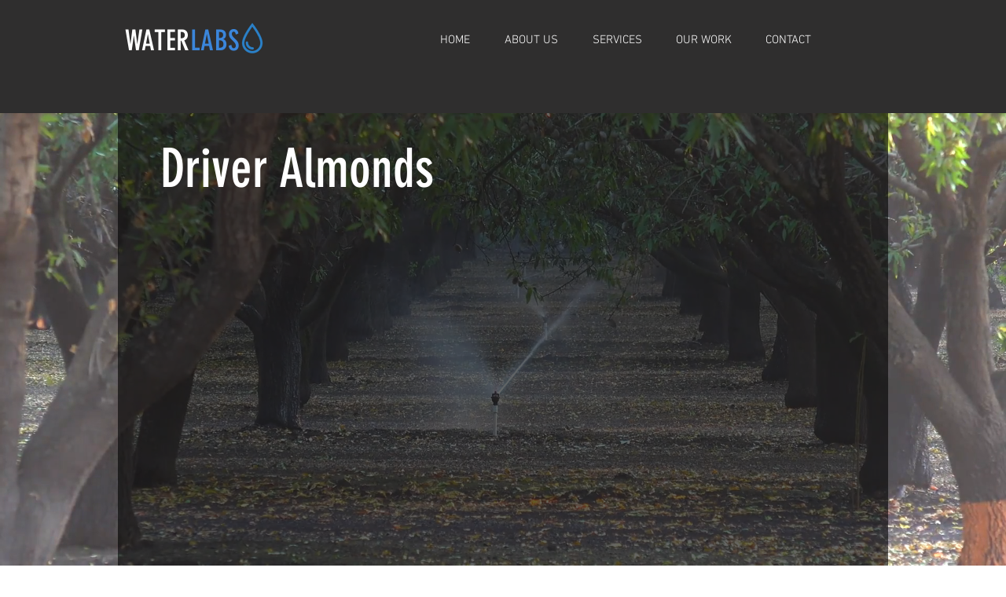

--- FILE ---
content_type: text/html; charset=UTF-8
request_url: https://www.waterlabsag.com/driver-almonds
body_size: 128083
content:
<!DOCTYPE html>
<html lang="en">
<head>
  
  <!-- SEO Tags -->
  <title>Driver Almonds | waterlabs</title>
  <link rel="canonical" href="https://www.waterlabsag.com/driver-almonds"/>
  <meta property="og:title" content="Driver Almonds | waterlabs"/>
  <meta property="og:url" content="https://www.waterlabsag.com/driver-almonds"/>
  <meta property="og:site_name" content="waterlabs"/>
  <meta property="og:type" content="website"/>
  <meta name="google-site-verification" content="_X3atMXKHYI2dbGFhBUMZsDRz_U3jEgKeNqX0zc9njM"/>
  <meta name="keywords" content="irrigation, pressure bomb, soil moisture, soil probes, walnut almond, waterlabs"/>
  <meta name="twitter:card" content="summary_large_image"/>
  <meta name="twitter:title" content="Driver Almonds | waterlabs"/><meta name="apple-mobile-web-app-title" content="WaterLabs" /><meta name="apple-mobile-web-app-capable" content="no"><link rel="apple-touch-icon" sizes="180x180" href="https://static.wixstatic.com/media/c9f8d8_dc4af0043cf245f38deff5713cc81cdf~mv2.png/v1/fill/w_1080,h_1080,al_c/c9f8d8_dc4af0043cf245f38deff5713cc81cdf~mv2.png" /><link rel="icon" type="image/png" href="https://static.wixstatic.com/media/c9f8d8_dc4af0043cf245f38deff5713cc81cdf~mv2.png/v1/fill/w_1080,h_1080,al_c/c9f8d8_dc4af0043cf245f38deff5713cc81cdf~mv2.png" sizes="192x192">

  
  <meta charset='utf-8'>
  <meta name="viewport" content="width=device-width, initial-scale=1" id="wixDesktopViewport" />
  <meta http-equiv="X-UA-Compatible" content="IE=edge">
  <meta name="generator" content="Wix.com Website Builder"/>

  <link rel="icon" sizes="192x192" href="https://static.wixstatic.com/media/c9f8d8_befb147cd97e47f8a1b3df3730ab665c%7Emv2.png/v1/fill/w_192%2Ch_192%2Clg_1%2Cusm_0.66_1.00_0.01/c9f8d8_befb147cd97e47f8a1b3df3730ab665c%7Emv2.png" type="image/png"/>
  <link rel="shortcut icon" href="https://static.wixstatic.com/media/c9f8d8_befb147cd97e47f8a1b3df3730ab665c%7Emv2.png/v1/fill/w_192%2Ch_192%2Clg_1%2Cusm_0.66_1.00_0.01/c9f8d8_befb147cd97e47f8a1b3df3730ab665c%7Emv2.png" type="image/png"/>
  <link rel="apple-touch-icon" href="https://static.wixstatic.com/media/c9f8d8_befb147cd97e47f8a1b3df3730ab665c%7Emv2.png/v1/fill/w_180%2Ch_180%2Clg_1%2Cusm_0.66_1.00_0.01/c9f8d8_befb147cd97e47f8a1b3df3730ab665c%7Emv2.png" type="image/png"/>

  <!-- Safari Pinned Tab Icon -->
  <!-- <link rel="mask-icon" href="https://static.wixstatic.com/media/c9f8d8_befb147cd97e47f8a1b3df3730ab665c%7Emv2.png/v1/fill/w_192%2Ch_192%2Clg_1%2Cusm_0.66_1.00_0.01/c9f8d8_befb147cd97e47f8a1b3df3730ab665c%7Emv2.png"> -->

  <!-- Original trials -->
  


  <!-- Segmenter Polyfill -->
  <script>
    if (!window.Intl || !window.Intl.Segmenter) {
      (function() {
        var script = document.createElement('script');
        script.src = 'https://static.parastorage.com/unpkg/@formatjs/intl-segmenter@11.7.10/polyfill.iife.js';
        document.head.appendChild(script);
      })();
    }
  </script>

  <!-- Legacy Polyfills -->
  <script nomodule="" src="https://static.parastorage.com/unpkg/core-js-bundle@3.2.1/minified.js"></script>
  <script nomodule="" src="https://static.parastorage.com/unpkg/focus-within-polyfill@5.0.9/dist/focus-within-polyfill.js"></script>

  <!-- Performance API Polyfills -->
  <script>
  (function () {
    var noop = function noop() {};
    if ("performance" in window === false) {
      window.performance = {};
    }
    window.performance.mark = performance.mark || noop;
    window.performance.measure = performance.measure || noop;
    if ("now" in window.performance === false) {
      var nowOffset = Date.now();
      if (performance.timing && performance.timing.navigationStart) {
        nowOffset = performance.timing.navigationStart;
      }
      window.performance.now = function now() {
        return Date.now() - nowOffset;
      };
    }
  })();
  </script>

  <!-- Globals Definitions -->
  <script>
    (function () {
      var now = Date.now()
      window.initialTimestamps = {
        initialTimestamp: now,
        initialRequestTimestamp: Math.round(performance.timeOrigin ? performance.timeOrigin : now - performance.now())
      }

      window.thunderboltTag = "libs-releases-GA-local"
      window.thunderboltVersion = "1.16780.0"
    })();
  </script>

  <!-- Essential Viewer Model -->
  <script type="application/json" id="wix-essential-viewer-model">{"fleetConfig":{"fleetName":"thunderbolt-seo-isolated-renderer","type":"GA","code":0},"mode":{"qa":false,"enableTestApi":false,"debug":false,"ssrIndicator":false,"ssrOnly":false,"siteAssetsFallback":"enable","versionIndicator":false},"componentsLibrariesTopology":[{"artifactId":"editor-elements","namespace":"wixui","url":"https:\/\/static.parastorage.com\/services\/editor-elements\/1.14853.0"},{"artifactId":"editor-elements","namespace":"dsgnsys","url":"https:\/\/static.parastorage.com\/services\/editor-elements\/1.14853.0"}],"siteFeaturesConfigs":{"sessionManager":{"isRunningInDifferentSiteContext":false}},"language":{"userLanguage":"en"},"siteAssets":{"clientTopology":{"mediaRootUrl":"https:\/\/static.wixstatic.com","staticMediaUrl":"https:\/\/static.wixstatic.com\/media","moduleRepoUrl":"https:\/\/static.parastorage.com\/unpkg","fileRepoUrl":"https:\/\/static.parastorage.com\/services","viewerAppsUrl":"https:\/\/viewer-apps.parastorage.com","viewerAssetsUrl":"https:\/\/viewer-assets.parastorage.com","siteAssetsUrl":"https:\/\/siteassets.parastorage.com","pageJsonServerUrls":["https:\/\/pages.parastorage.com","https:\/\/staticorigin.wixstatic.com","https:\/\/www.waterlabsag.com","https:\/\/fallback.wix.com\/wix-html-editor-pages-webapp\/page"],"pathOfTBModulesInFileRepoForFallback":"wix-thunderbolt\/dist\/"}},"siteFeatures":["accessibility","appMonitoring","assetsLoader","businessLogger","captcha","clickHandlerRegistrar","codeEmbed","commonConfig","componentsLoader","componentsRegistry","consentPolicy","cyclicTabbing","domSelectors","environmentWixCodeSdk","environment","lightbox","locationWixCodeSdk","mpaNavigation","navigationManager","navigationPhases","pages","panorama","protectedPages","renderer","reporter","routerFetch","router","scrollRestoration","seoWixCodeSdk","seo","sessionManager","siteMembersWixCodeSdk","siteMembers","siteScrollBlocker","siteWixCodeSdk","speculationRules","ssrCache","stores","structureApi","thunderboltInitializer","tpaCommons","translations","usedPlatformApis","warmupData","windowMessageRegistrar","windowWixCodeSdk","wixEmbedsApi","componentsReact","platform"],"site":{"externalBaseUrl":"https:\/\/www.waterlabsag.com","isSEO":true},"media":{"staticMediaUrl":"https:\/\/static.wixstatic.com\/media","mediaRootUrl":"https:\/\/static.wixstatic.com\/","staticVideoUrl":"https:\/\/video.wixstatic.com\/"},"requestUrl":"https:\/\/www.waterlabsag.com\/driver-almonds","rollout":{"siteAssetsVersionsRollout":false,"isDACRollout":0,"isTBRollout":false},"commonConfig":{"brand":"wix","host":"VIEWER","bsi":"","consentPolicy":{},"consentPolicyHeader":{},"siteRevision":"7239","renderingFlow":"NONE","language":"en","locale":"en-us"},"interactionSampleRatio":0.01,"dynamicModelUrl":"https:\/\/www.waterlabsag.com\/_api\/v2\/dynamicmodel","accessTokensUrl":"https:\/\/www.waterlabsag.com\/_api\/v1\/access-tokens","isExcludedFromSecurityExperiments":false,"experiments":{"specs.thunderbolt.hardenFetchAndXHR":true,"specs.thunderbolt.securityExperiments":true}}</script>
  <script>window.viewerModel = JSON.parse(document.getElementById('wix-essential-viewer-model').textContent)</script>

  <script>
    window.commonConfig = viewerModel.commonConfig
  </script>

  
  <!-- BEGIN handleAccessTokens bundle -->

  <script data-url="https://static.parastorage.com/services/wix-thunderbolt/dist/handleAccessTokens.inline.4f2f9a53.bundle.min.js">(()=>{"use strict";function e(e){let{context:o,property:r,value:n,enumerable:i=!0}=e,c=e.get,l=e.set;if(!r||void 0===n&&!c&&!l)return new Error("property and value are required");let a=o||globalThis,s=a?.[r],u={};if(void 0!==n)u.value=n;else{if(c){let e=t(c);e&&(u.get=e)}if(l){let e=t(l);e&&(u.set=e)}}let p={...u,enumerable:i||!1,configurable:!1};void 0!==n&&(p.writable=!1);try{Object.defineProperty(a,r,p)}catch(e){return e instanceof TypeError?s:e}return s}function t(e,t){return"function"==typeof e?e:!0===e?.async&&"function"==typeof e.func?t?async function(t){return e.func(t)}:async function(){return e.func()}:"function"==typeof e?.func?e.func:void 0}try{e({property:"strictDefine",value:e})}catch{}try{e({property:"defineStrictObject",value:r})}catch{}try{e({property:"defineStrictMethod",value:n})}catch{}var o=["toString","toLocaleString","valueOf","constructor","prototype"];function r(t){let{context:n,property:c,propertiesToExclude:l=[],skipPrototype:a=!1,hardenPrototypePropertiesToExclude:s=[]}=t;if(!c)return new Error("property is required");let u=(n||globalThis)[c],p={},f=i(n,c);u&&("object"==typeof u||"function"==typeof u)&&Reflect.ownKeys(u).forEach(t=>{if(!l.includes(t)&&!o.includes(t)){let o=i(u,t);if(o&&(o.writable||o.configurable)){let{value:r,get:n,set:i,enumerable:c=!1}=o,l={};void 0!==r?l.value=r:n?l.get=n:i&&(l.set=i);try{let o=e({context:u,property:t,...l,enumerable:c});p[t]=o}catch(e){if(!(e instanceof TypeError))throw e;try{p[t]=o.value||o.get||o.set}catch{}}}}});let d={originalObject:u,originalProperties:p};if(!a&&void 0!==u?.prototype){let e=r({context:u,property:"prototype",propertiesToExclude:s,skipPrototype:!0});e instanceof Error||(d.originalPrototype=e?.originalObject,d.originalPrototypeProperties=e?.originalProperties)}return e({context:n,property:c,value:u,enumerable:f?.enumerable}),d}function n(t,o){let r=(o||globalThis)[t],n=i(o||globalThis,t);return r&&n&&(n.writable||n.configurable)?(Object.freeze(r),e({context:globalThis,property:t,value:r})):r}function i(e,t){if(e&&t)try{return Reflect.getOwnPropertyDescriptor(e,t)}catch{return}}function c(e){if("string"!=typeof e)return e;try{return decodeURIComponent(e).toLowerCase().trim()}catch{return e.toLowerCase().trim()}}function l(e,t){let o="";if("string"==typeof e)o=e.split("=")[0]?.trim()||"";else{if(!e||"string"!=typeof e.name)return!1;o=e.name}return t.has(c(o)||"")}function a(e,t){let o;return o="string"==typeof e?e.split(";").map(e=>e.trim()).filter(e=>e.length>0):e||[],o.filter(e=>!l(e,t))}var s=null;function u(){return null===s&&(s=typeof Document>"u"?void 0:Object.getOwnPropertyDescriptor(Document.prototype,"cookie")),s}function p(t,o){if(!globalThis?.cookieStore)return;let r=globalThis.cookieStore.get.bind(globalThis.cookieStore),n=globalThis.cookieStore.getAll.bind(globalThis.cookieStore),i=globalThis.cookieStore.set.bind(globalThis.cookieStore),c=globalThis.cookieStore.delete.bind(globalThis.cookieStore);return e({context:globalThis.CookieStore.prototype,property:"get",value:async function(e){return l(("string"==typeof e?e:e.name)||"",t)?null:r.call(this,e)},enumerable:!0}),e({context:globalThis.CookieStore.prototype,property:"getAll",value:async function(){return a(await n.apply(this,Array.from(arguments)),t)},enumerable:!0}),e({context:globalThis.CookieStore.prototype,property:"set",value:async function(){let e=Array.from(arguments);if(!l(1===e.length?e[0].name:e[0],t))return i.apply(this,e);o&&console.warn(o)},enumerable:!0}),e({context:globalThis.CookieStore.prototype,property:"delete",value:async function(){let e=Array.from(arguments);if(!l(1===e.length?e[0].name:e[0],t))return c.apply(this,e)},enumerable:!0}),e({context:globalThis.cookieStore,property:"prototype",value:globalThis.CookieStore.prototype,enumerable:!1}),e({context:globalThis,property:"cookieStore",value:globalThis.cookieStore,enumerable:!0}),{get:r,getAll:n,set:i,delete:c}}var f=["TextEncoder","TextDecoder","XMLHttpRequestEventTarget","EventTarget","URL","JSON","Reflect","Object","Array","Map","Set","WeakMap","WeakSet","Promise","Symbol","Error"],d=["addEventListener","removeEventListener","dispatchEvent","encodeURI","encodeURIComponent","decodeURI","decodeURIComponent"];const y=(e,t)=>{try{const o=t?t.get.call(document):document.cookie;return o.split(";").map(e=>e.trim()).filter(t=>t?.startsWith(e))[0]?.split("=")[1]}catch(e){return""}},g=(e="",t="",o="/")=>`${e}=; ${t?`domain=${t};`:""} max-age=0; path=${o}; expires=Thu, 01 Jan 1970 00:00:01 GMT`;function m(){(function(){if("undefined"!=typeof window){const e=performance.getEntriesByType("navigation")[0];return"back_forward"===(e?.type||"")}return!1})()&&function(){const{counter:e}=function(){const e=b("getItem");if(e){const[t,o]=e.split("-"),r=o?parseInt(o,10):0;if(r>=3){const e=t?Number(t):0;if(Date.now()-e>6e4)return{counter:0}}return{counter:r}}return{counter:0}}();e<3?(!function(e=1){b("setItem",`${Date.now()}-${e}`)}(e+1),window.location.reload()):console.error("ATS: Max reload attempts reached")}()}function b(e,t){try{return sessionStorage[e]("reload",t||"")}catch(e){console.error("ATS: Error calling sessionStorage:",e)}}const h="client-session-bind",v="sec-fetch-unsupported",{experiments:w}=window.viewerModel,T=[h,"client-binding",v,"svSession","smSession","server-session-bind","wixSession2","wixSession3"].map(e=>e.toLowerCase()),{cookie:S}=function(t,o){let r=new Set(t);return e({context:document,property:"cookie",set:{func:e=>function(e,t,o,r){let n=u(),i=c(t.split(";")[0]||"")||"";[...o].every(e=>!i.startsWith(e.toLowerCase()))&&n?.set?n.set.call(e,t):r&&console.warn(r)}(document,e,r,o)},get:{func:()=>function(e,t){let o=u();if(!o?.get)throw new Error("Cookie descriptor or getter not available");return a(o.get.call(e),t).join("; ")}(document,r)},enumerable:!0}),{cookieStore:p(r,o),cookie:u()}}(T),k="tbReady",x="security_overrideGlobals",{experiments:E,siteFeaturesConfigs:C,accessTokensUrl:P}=window.viewerModel,R=P,M={},O=(()=>{const e=y(h,S);if(w["specs.thunderbolt.browserCacheReload"]){y(v,S)||e?b("removeItem"):m()}return(()=>{const e=g(h),t=g(h,location.hostname);S.set.call(document,e),S.set.call(document,t)})(),e})();O&&(M["client-binding"]=O);const D=fetch;addEventListener(k,function e(t){const{logger:o}=t.detail;try{window.tb.init({fetch:D,fetchHeaders:M})}catch(e){const t=new Error("TB003");o.meter(`${x}_${t.message}`,{paramsOverrides:{errorType:x,eventString:t.message}}),window?.viewerModel?.mode.debug&&console.error(e)}finally{removeEventListener(k,e)}}),E["specs.thunderbolt.hardenFetchAndXHR"]||(window.fetchDynamicModel=()=>C.sessionManager.isRunningInDifferentSiteContext?Promise.resolve({}):fetch(R,{credentials:"same-origin",headers:M}).then(function(e){if(!e.ok)throw new Error(`[${e.status}]${e.statusText}`);return e.json()}),window.dynamicModelPromise=window.fetchDynamicModel())})();
//# sourceMappingURL=https://static.parastorage.com/services/wix-thunderbolt/dist/handleAccessTokens.inline.4f2f9a53.bundle.min.js.map</script>

<!-- END handleAccessTokens bundle -->

<!-- BEGIN overrideGlobals bundle -->

<script data-url="https://static.parastorage.com/services/wix-thunderbolt/dist/overrideGlobals.inline.ec13bfcf.bundle.min.js">(()=>{"use strict";function e(e){let{context:r,property:o,value:n,enumerable:i=!0}=e,c=e.get,a=e.set;if(!o||void 0===n&&!c&&!a)return new Error("property and value are required");let l=r||globalThis,u=l?.[o],s={};if(void 0!==n)s.value=n;else{if(c){let e=t(c);e&&(s.get=e)}if(a){let e=t(a);e&&(s.set=e)}}let p={...s,enumerable:i||!1,configurable:!1};void 0!==n&&(p.writable=!1);try{Object.defineProperty(l,o,p)}catch(e){return e instanceof TypeError?u:e}return u}function t(e,t){return"function"==typeof e?e:!0===e?.async&&"function"==typeof e.func?t?async function(t){return e.func(t)}:async function(){return e.func()}:"function"==typeof e?.func?e.func:void 0}try{e({property:"strictDefine",value:e})}catch{}try{e({property:"defineStrictObject",value:o})}catch{}try{e({property:"defineStrictMethod",value:n})}catch{}var r=["toString","toLocaleString","valueOf","constructor","prototype"];function o(t){let{context:n,property:c,propertiesToExclude:a=[],skipPrototype:l=!1,hardenPrototypePropertiesToExclude:u=[]}=t;if(!c)return new Error("property is required");let s=(n||globalThis)[c],p={},f=i(n,c);s&&("object"==typeof s||"function"==typeof s)&&Reflect.ownKeys(s).forEach(t=>{if(!a.includes(t)&&!r.includes(t)){let r=i(s,t);if(r&&(r.writable||r.configurable)){let{value:o,get:n,set:i,enumerable:c=!1}=r,a={};void 0!==o?a.value=o:n?a.get=n:i&&(a.set=i);try{let r=e({context:s,property:t,...a,enumerable:c});p[t]=r}catch(e){if(!(e instanceof TypeError))throw e;try{p[t]=r.value||r.get||r.set}catch{}}}}});let d={originalObject:s,originalProperties:p};if(!l&&void 0!==s?.prototype){let e=o({context:s,property:"prototype",propertiesToExclude:u,skipPrototype:!0});e instanceof Error||(d.originalPrototype=e?.originalObject,d.originalPrototypeProperties=e?.originalProperties)}return e({context:n,property:c,value:s,enumerable:f?.enumerable}),d}function n(t,r){let o=(r||globalThis)[t],n=i(r||globalThis,t);return o&&n&&(n.writable||n.configurable)?(Object.freeze(o),e({context:globalThis,property:t,value:o})):o}function i(e,t){if(e&&t)try{return Reflect.getOwnPropertyDescriptor(e,t)}catch{return}}function c(e){if("string"!=typeof e)return e;try{return decodeURIComponent(e).toLowerCase().trim()}catch{return e.toLowerCase().trim()}}function a(e,t){return e instanceof Headers?e.forEach((r,o)=>{l(o,t)||e.delete(o)}):Object.keys(e).forEach(r=>{l(r,t)||delete e[r]}),e}function l(e,t){return!t.has(c(e)||"")}function u(e,t){let r=!0,o=function(e){let t,r;if(globalThis.Request&&e instanceof Request)t=e.url;else{if("function"!=typeof e?.toString)throw new Error("Unsupported type for url");t=e.toString()}try{return new URL(t).pathname}catch{return r=t.replace(/#.+/gi,"").split("?").shift(),r.startsWith("/")?r:`/${r}`}}(e),n=c(o);return n&&t.some(e=>n.includes(e))&&(r=!1),r}function s(t,r,o){let n=fetch,i=XMLHttpRequest,c=new Set(r);function s(){let e=new i,r=e.open,n=e.setRequestHeader;return e.open=function(){let n=Array.from(arguments),i=n[1];if(n.length<2||u(i,t))return r.apply(e,n);throw new Error(o||`Request not allowed for path ${i}`)},e.setRequestHeader=function(t,r){l(decodeURIComponent(t),c)&&n.call(e,t,r)},e}return e({property:"fetch",value:function(){let e=function(e,t){return globalThis.Request&&e[0]instanceof Request&&e[0]?.headers?a(e[0].headers,t):e[1]?.headers&&a(e[1].headers,t),e}(arguments,c);return u(arguments[0],t)?n.apply(globalThis,Array.from(e)):new Promise((e,t)=>{t(new Error(o||`Request not allowed for path ${arguments[0]}`))})},enumerable:!0}),e({property:"XMLHttpRequest",value:s,enumerable:!0}),Object.keys(i).forEach(e=>{s[e]=i[e]}),{fetch:n,XMLHttpRequest:i}}var p=["TextEncoder","TextDecoder","XMLHttpRequestEventTarget","EventTarget","URL","JSON","Reflect","Object","Array","Map","Set","WeakMap","WeakSet","Promise","Symbol","Error"],f=["addEventListener","removeEventListener","dispatchEvent","encodeURI","encodeURIComponent","decodeURI","decodeURIComponent"];const d=function(){let t=globalThis.open,r=document.open;function o(e,r,o){let n="string"!=typeof e,i=t.call(window,e,r,o);return n||e&&function(e){return e.startsWith("//")&&/(?:[a-z0-9](?:[a-z0-9-]{0,61}[a-z0-9])?\.)+[a-z0-9][a-z0-9-]{0,61}[a-z0-9]/g.test(`${location.protocol}:${e}`)&&(e=`${location.protocol}${e}`),!e.startsWith("http")||new URL(e).hostname===location.hostname}(e)?{}:i}return e({property:"open",value:o,context:globalThis,enumerable:!0}),e({property:"open",value:function(e,t,n){return e?o(e,t,n):r.call(document,e||"",t||"",n||"")},context:document,enumerable:!0}),{open:t,documentOpen:r}},y=function(){let t=document.createElement,r=Element.prototype.setAttribute,o=Element.prototype.setAttributeNS;return e({property:"createElement",context:document,value:function(n,i){let a=t.call(document,n,i);if("iframe"===c(n)){e({property:"srcdoc",context:a,get:()=>"",set:()=>{console.warn("`srcdoc` is not allowed in iframe elements.")}});let t=function(e,t){"srcdoc"!==e.toLowerCase()?r.call(a,e,t):console.warn("`srcdoc` attribute is not allowed to be set.")},n=function(e,t,r){"srcdoc"!==t.toLowerCase()?o.call(a,e,t,r):console.warn("`srcdoc` attribute is not allowed to be set.")};a.setAttribute=t,a.setAttributeNS=n}return a},enumerable:!0}),{createElement:t,setAttribute:r,setAttributeNS:o}},m=["client-binding"],b=["/_api/v1/access-tokens","/_api/v2/dynamicmodel","/_api/one-app-session-web/v3/businesses"],h=function(){let t=setTimeout,r=setInterval;return o("setTimeout",0,globalThis),o("setInterval",0,globalThis),{setTimeout:t,setInterval:r};function o(t,r,o){let n=o||globalThis,i=n[t];if(!i||"function"!=typeof i)throw new Error(`Function ${t} not found or is not a function`);e({property:t,value:function(){let e=Array.from(arguments);if("string"!=typeof e[r])return i.apply(n,e);console.warn(`Calling ${t} with a String Argument at index ${r} is not allowed`)},context:o,enumerable:!0})}},v=function(){if(navigator&&"serviceWorker"in navigator){let t=navigator.serviceWorker.register;return e({context:navigator.serviceWorker,property:"register",value:function(){console.log("Service worker registration is not allowed")},enumerable:!0}),{register:t}}return{}};performance.mark("overrideGlobals started");const{isExcludedFromSecurityExperiments:g,experiments:w}=window.viewerModel,E=!g&&w["specs.thunderbolt.securityExperiments"];try{d(),E&&y(),w["specs.thunderbolt.hardenFetchAndXHR"]&&E&&s(b,m),v(),(e=>{let t=[],r=[];r=r.concat(["TextEncoder","TextDecoder"]),e&&(r=r.concat(["XMLHttpRequestEventTarget","EventTarget"])),r=r.concat(["URL","JSON"]),e&&(t=t.concat(["addEventListener","removeEventListener"])),t=t.concat(["encodeURI","encodeURIComponent","decodeURI","decodeURIComponent"]),r=r.concat(["String","Number"]),e&&r.push("Object"),r=r.concat(["Reflect"]),t.forEach(e=>{n(e),["addEventListener","removeEventListener"].includes(e)&&n(e,document)}),r.forEach(e=>{o({property:e})})})(E),E&&h()}catch(e){window?.viewerModel?.mode.debug&&console.error(e);const t=new Error("TB006");window.fedops?.reportError(t,"security_overrideGlobals"),window.Sentry?window.Sentry.captureException(t):globalThis.defineStrictProperty("sentryBuffer",[t],window,!1)}performance.mark("overrideGlobals ended")})();
//# sourceMappingURL=https://static.parastorage.com/services/wix-thunderbolt/dist/overrideGlobals.inline.ec13bfcf.bundle.min.js.map</script>

<!-- END overrideGlobals bundle -->


  
  <script>
    window.commonConfig = viewerModel.commonConfig

	
  </script>

  <!-- Initial CSS -->
  <style data-url="https://static.parastorage.com/services/wix-thunderbolt/dist/main.347af09f.min.css">@keyframes slide-horizontal-new{0%{transform:translateX(100%)}}@keyframes slide-horizontal-old{80%{opacity:1}to{opacity:0;transform:translateX(-100%)}}@keyframes slide-vertical-new{0%{transform:translateY(-100%)}}@keyframes slide-vertical-old{80%{opacity:1}to{opacity:0;transform:translateY(100%)}}@keyframes out-in-new{0%{opacity:0}}@keyframes out-in-old{to{opacity:0}}:root:active-view-transition{view-transition-name:none}::view-transition{pointer-events:none}:root:active-view-transition::view-transition-new(page-group),:root:active-view-transition::view-transition-old(page-group){animation-duration:.6s;cursor:wait;pointer-events:all}:root:active-view-transition-type(SlideHorizontal)::view-transition-old(page-group){animation:slide-horizontal-old .6s cubic-bezier(.83,0,.17,1) forwards;mix-blend-mode:normal}:root:active-view-transition-type(SlideHorizontal)::view-transition-new(page-group){animation:slide-horizontal-new .6s cubic-bezier(.83,0,.17,1) backwards;mix-blend-mode:normal}:root:active-view-transition-type(SlideVertical)::view-transition-old(page-group){animation:slide-vertical-old .6s cubic-bezier(.83,0,.17,1) forwards;mix-blend-mode:normal}:root:active-view-transition-type(SlideVertical)::view-transition-new(page-group){animation:slide-vertical-new .6s cubic-bezier(.83,0,.17,1) backwards;mix-blend-mode:normal}:root:active-view-transition-type(OutIn)::view-transition-old(page-group){animation:out-in-old .35s cubic-bezier(.22,1,.36,1) forwards}:root:active-view-transition-type(OutIn)::view-transition-new(page-group){animation:out-in-new .35s cubic-bezier(.64,0,.78,0) .35s backwards}@media(prefers-reduced-motion:reduce){::view-transition-group(*),::view-transition-new(*),::view-transition-old(*){animation:none!important}}body,html{background:transparent;border:0;margin:0;outline:0;padding:0;vertical-align:baseline}body{--scrollbar-width:0px;font-family:Arial,Helvetica,sans-serif;font-size:10px}body,html{height:100%}body{overflow-x:auto;overflow-y:scroll}body:not(.responsive) #site-root{min-width:var(--site-width);width:100%}body:not([data-js-loaded]) [data-hide-prejs]{visibility:hidden}interact-element{display:contents}#SITE_CONTAINER{position:relative}:root{--one-unit:1vw;--section-max-width:9999px;--spx-stopper-max:9999px;--spx-stopper-min:0px;--browser-zoom:1}@supports(-webkit-appearance:none) and (stroke-color:transparent){:root{--safari-sticky-fix:opacity;--experimental-safari-sticky-fix:translateZ(0)}}@supports(container-type:inline-size){:root{--one-unit:1cqw}}[id^=oldHoverBox-]{mix-blend-mode:plus-lighter;transition:opacity .5s ease,visibility .5s ease}[data-mesh-id$=inlineContent-gridContainer]:has(>[id^=oldHoverBox-]){isolation:isolate}</style>
<style data-url="https://static.parastorage.com/services/wix-thunderbolt/dist/main.renderer.9cb0985f.min.css">a,abbr,acronym,address,applet,b,big,blockquote,button,caption,center,cite,code,dd,del,dfn,div,dl,dt,em,fieldset,font,footer,form,h1,h2,h3,h4,h5,h6,header,i,iframe,img,ins,kbd,label,legend,li,nav,object,ol,p,pre,q,s,samp,section,small,span,strike,strong,sub,sup,table,tbody,td,tfoot,th,thead,title,tr,tt,u,ul,var{background:transparent;border:0;margin:0;outline:0;padding:0;vertical-align:baseline}input,select,textarea{box-sizing:border-box;font-family:Helvetica,Arial,sans-serif}ol,ul{list-style:none}blockquote,q{quotes:none}ins{text-decoration:none}del{text-decoration:line-through}table{border-collapse:collapse;border-spacing:0}a{cursor:pointer;text-decoration:none}.testStyles{overflow-y:hidden}.reset-button{-webkit-appearance:none;background:none;border:0;color:inherit;font:inherit;line-height:normal;outline:0;overflow:visible;padding:0;-webkit-user-select:none;-moz-user-select:none;-ms-user-select:none}:focus{outline:none}body.device-mobile-optimized:not(.disable-site-overflow){overflow-x:hidden;overflow-y:scroll}body.device-mobile-optimized:not(.responsive) #SITE_CONTAINER{margin-left:auto;margin-right:auto;overflow-x:visible;position:relative;width:320px}body.device-mobile-optimized:not(.responsive):not(.blockSiteScrolling) #SITE_CONTAINER{margin-top:0}body.device-mobile-optimized>*{max-width:100%!important}body.device-mobile-optimized #site-root{overflow-x:hidden;overflow-y:hidden}@supports(overflow:clip){body.device-mobile-optimized #site-root{overflow-x:clip;overflow-y:clip}}body.device-mobile-non-optimized #SITE_CONTAINER #site-root{overflow-x:clip;overflow-y:clip}body.device-mobile-non-optimized.fullScreenMode{background-color:#5f6360}body.device-mobile-non-optimized.fullScreenMode #MOBILE_ACTIONS_MENU,body.device-mobile-non-optimized.fullScreenMode #SITE_BACKGROUND,body.device-mobile-non-optimized.fullScreenMode #site-root,body.fullScreenMode #WIX_ADS{visibility:hidden}body.fullScreenMode{overflow-x:hidden!important;overflow-y:hidden!important}body.fullScreenMode.device-mobile-optimized #TINY_MENU{opacity:0;pointer-events:none}body.fullScreenMode-scrollable.device-mobile-optimized{overflow-x:hidden!important;overflow-y:auto!important}body.fullScreenMode-scrollable.device-mobile-optimized #masterPage,body.fullScreenMode-scrollable.device-mobile-optimized #site-root{overflow-x:hidden!important;overflow-y:hidden!important}body.fullScreenMode-scrollable.device-mobile-optimized #SITE_BACKGROUND,body.fullScreenMode-scrollable.device-mobile-optimized #masterPage{height:auto!important}body.fullScreenMode-scrollable.device-mobile-optimized #masterPage.mesh-layout{height:0!important}body.blockSiteScrolling,body.siteScrollingBlocked{position:fixed;width:100%}body.blockSiteScrolling #SITE_CONTAINER{margin-top:calc(var(--blocked-site-scroll-margin-top)*-1)}#site-root{margin:0 auto;min-height:100%;position:relative;top:var(--wix-ads-height)}#site-root img:not([src]){visibility:hidden}#site-root svg img:not([src]){visibility:visible}.auto-generated-link{color:inherit}#SCROLL_TO_BOTTOM,#SCROLL_TO_TOP{height:0}.has-click-trigger{cursor:pointer}.fullScreenOverlay{bottom:0;display:flex;justify-content:center;left:0;overflow-y:hidden;position:fixed;right:0;top:-60px;z-index:1005}.fullScreenOverlay>.fullScreenOverlayContent{bottom:0;left:0;margin:0 auto;overflow:hidden;position:absolute;right:0;top:60px;transform:translateZ(0)}[data-mesh-id$=centeredContent],[data-mesh-id$=form],[data-mesh-id$=inlineContent]{pointer-events:none;position:relative}[data-mesh-id$=-gridWrapper],[data-mesh-id$=-rotated-wrapper]{pointer-events:none}[data-mesh-id$=-gridContainer]>*,[data-mesh-id$=-rotated-wrapper]>*,[data-mesh-id$=inlineContent]>:not([data-mesh-id$=-gridContainer]){pointer-events:auto}.device-mobile-optimized #masterPage.mesh-layout #SOSP_CONTAINER_CUSTOM_ID{grid-area:2/1/3/2;-ms-grid-row:2;position:relative}#masterPage.mesh-layout{-ms-grid-rows:max-content max-content min-content max-content;-ms-grid-columns:100%;align-items:start;display:-ms-grid;display:grid;grid-template-columns:100%;grid-template-rows:max-content max-content min-content max-content;justify-content:stretch}#masterPage.mesh-layout #PAGES_CONTAINER,#masterPage.mesh-layout #SITE_FOOTER-placeholder,#masterPage.mesh-layout #SITE_FOOTER_WRAPPER,#masterPage.mesh-layout #SITE_HEADER-placeholder,#masterPage.mesh-layout #SITE_HEADER_WRAPPER,#masterPage.mesh-layout #SOSP_CONTAINER_CUSTOM_ID[data-state~=mobileView],#masterPage.mesh-layout #soapAfterPagesContainer,#masterPage.mesh-layout #soapBeforePagesContainer{-ms-grid-row-align:start;-ms-grid-column-align:start;-ms-grid-column:1}#masterPage.mesh-layout #SITE_HEADER-placeholder,#masterPage.mesh-layout #SITE_HEADER_WRAPPER{grid-area:1/1/2/2;-ms-grid-row:1}#masterPage.mesh-layout #PAGES_CONTAINER,#masterPage.mesh-layout #soapAfterPagesContainer,#masterPage.mesh-layout #soapBeforePagesContainer{grid-area:3/1/4/2;-ms-grid-row:3}#masterPage.mesh-layout #soapAfterPagesContainer,#masterPage.mesh-layout #soapBeforePagesContainer{width:100%}#masterPage.mesh-layout #PAGES_CONTAINER{align-self:stretch}#masterPage.mesh-layout main#PAGES_CONTAINER{display:block}#masterPage.mesh-layout #SITE_FOOTER-placeholder,#masterPage.mesh-layout #SITE_FOOTER_WRAPPER{grid-area:4/1/5/2;-ms-grid-row:4}#masterPage.mesh-layout #SITE_PAGES,#masterPage.mesh-layout [data-mesh-id=PAGES_CONTAINERcenteredContent],#masterPage.mesh-layout [data-mesh-id=PAGES_CONTAINERinlineContent]{height:100%}#masterPage.mesh-layout.desktop>*{width:100%}#masterPage.mesh-layout #PAGES_CONTAINER,#masterPage.mesh-layout #SITE_FOOTER,#masterPage.mesh-layout #SITE_FOOTER_WRAPPER,#masterPage.mesh-layout #SITE_HEADER,#masterPage.mesh-layout #SITE_HEADER_WRAPPER,#masterPage.mesh-layout #SITE_PAGES,#masterPage.mesh-layout #masterPageinlineContent{position:relative}#masterPage.mesh-layout #SITE_HEADER{grid-area:1/1/2/2}#masterPage.mesh-layout #SITE_FOOTER{grid-area:4/1/5/2}#masterPage.mesh-layout.overflow-x-clip #SITE_FOOTER,#masterPage.mesh-layout.overflow-x-clip #SITE_HEADER{overflow-x:clip}[data-z-counter]{z-index:0}[data-z-counter="0"]{z-index:auto}.wixSiteProperties{-webkit-font-smoothing:antialiased;-moz-osx-font-smoothing:grayscale}:root{--wst-button-color-fill-primary:rgb(var(--color_48));--wst-button-color-border-primary:rgb(var(--color_49));--wst-button-color-text-primary:rgb(var(--color_50));--wst-button-color-fill-primary-hover:rgb(var(--color_51));--wst-button-color-border-primary-hover:rgb(var(--color_52));--wst-button-color-text-primary-hover:rgb(var(--color_53));--wst-button-color-fill-primary-disabled:rgb(var(--color_54));--wst-button-color-border-primary-disabled:rgb(var(--color_55));--wst-button-color-text-primary-disabled:rgb(var(--color_56));--wst-button-color-fill-secondary:rgb(var(--color_57));--wst-button-color-border-secondary:rgb(var(--color_58));--wst-button-color-text-secondary:rgb(var(--color_59));--wst-button-color-fill-secondary-hover:rgb(var(--color_60));--wst-button-color-border-secondary-hover:rgb(var(--color_61));--wst-button-color-text-secondary-hover:rgb(var(--color_62));--wst-button-color-fill-secondary-disabled:rgb(var(--color_63));--wst-button-color-border-secondary-disabled:rgb(var(--color_64));--wst-button-color-text-secondary-disabled:rgb(var(--color_65));--wst-color-fill-base-1:rgb(var(--color_36));--wst-color-fill-base-2:rgb(var(--color_37));--wst-color-fill-base-shade-1:rgb(var(--color_38));--wst-color-fill-base-shade-2:rgb(var(--color_39));--wst-color-fill-base-shade-3:rgb(var(--color_40));--wst-color-fill-accent-1:rgb(var(--color_41));--wst-color-fill-accent-2:rgb(var(--color_42));--wst-color-fill-accent-3:rgb(var(--color_43));--wst-color-fill-accent-4:rgb(var(--color_44));--wst-color-fill-background-primary:rgb(var(--color_11));--wst-color-fill-background-secondary:rgb(var(--color_12));--wst-color-text-primary:rgb(var(--color_15));--wst-color-text-secondary:rgb(var(--color_14));--wst-color-action:rgb(var(--color_18));--wst-color-disabled:rgb(var(--color_39));--wst-color-title:rgb(var(--color_45));--wst-color-subtitle:rgb(var(--color_46));--wst-color-line:rgb(var(--color_47));--wst-font-style-h2:var(--font_2);--wst-font-style-h3:var(--font_3);--wst-font-style-h4:var(--font_4);--wst-font-style-h5:var(--font_5);--wst-font-style-h6:var(--font_6);--wst-font-style-body-large:var(--font_7);--wst-font-style-body-medium:var(--font_8);--wst-font-style-body-small:var(--font_9);--wst-font-style-body-x-small:var(--font_10);--wst-color-custom-1:rgb(var(--color_13));--wst-color-custom-2:rgb(var(--color_16));--wst-color-custom-3:rgb(var(--color_17));--wst-color-custom-4:rgb(var(--color_19));--wst-color-custom-5:rgb(var(--color_20));--wst-color-custom-6:rgb(var(--color_21));--wst-color-custom-7:rgb(var(--color_22));--wst-color-custom-8:rgb(var(--color_23));--wst-color-custom-9:rgb(var(--color_24));--wst-color-custom-10:rgb(var(--color_25));--wst-color-custom-11:rgb(var(--color_26));--wst-color-custom-12:rgb(var(--color_27));--wst-color-custom-13:rgb(var(--color_28));--wst-color-custom-14:rgb(var(--color_29));--wst-color-custom-15:rgb(var(--color_30));--wst-color-custom-16:rgb(var(--color_31));--wst-color-custom-17:rgb(var(--color_32));--wst-color-custom-18:rgb(var(--color_33));--wst-color-custom-19:rgb(var(--color_34));--wst-color-custom-20:rgb(var(--color_35))}.wix-presets-wrapper{display:contents}</style>

  <meta name="format-detection" content="telephone=no">
  <meta name="skype_toolbar" content="skype_toolbar_parser_compatible">
  
  

  

  
      <!--pageHtmlEmbeds.head start-->
      <script type="wix/htmlEmbeds" id="pageHtmlEmbeds.head start"></script>
    
      <link rel="apple-touch-icon" sizes="150x150" href="https://static.wixstatic.com/media/c9f8d8_befb147cd97e47f8a1b3df3730ab665c~mv2.png" />

<link rel="icon" type="image/png" href="https://static.wixstatic.com/media/c9f8d8_befb147cd97e47f8a1b3df3730ab665c~mv2.png" sizes="192x192">
    
      <!-- Kinchit -->
    
      <script type="wix/htmlEmbeds" id="pageHtmlEmbeds.head end"></script>
      <!--pageHtmlEmbeds.head end-->
  

  <!-- head performance data start -->
  
  <!-- head performance data end -->
  

    


    
<style data-href="https://static.parastorage.com/services/editor-elements-library/dist/thunderbolt/rb_wixui.thunderbolt_bootstrap.a1b00b19.min.css">.cwL6XW{cursor:pointer}.sNF2R0{opacity:0}.hLoBV3{transition:opacity var(--transition-duration) cubic-bezier(.37,0,.63,1)}.Rdf41z,.hLoBV3{opacity:1}.ftlZWo{transition:opacity var(--transition-duration) cubic-bezier(.37,0,.63,1)}.ATGlOr,.ftlZWo{opacity:0}.KQSXD0{transition:opacity var(--transition-duration) cubic-bezier(.64,0,.78,0)}.KQSXD0,.pagQKE{opacity:1}._6zG5H{opacity:0;transition:opacity var(--transition-duration) cubic-bezier(.22,1,.36,1)}.BB49uC{transform:translateX(100%)}.j9xE1V{transition:transform var(--transition-duration) cubic-bezier(.87,0,.13,1)}.ICs7Rs,.j9xE1V{transform:translateX(0)}.DxijZJ{transition:transform var(--transition-duration) cubic-bezier(.87,0,.13,1)}.B5kjYq,.DxijZJ{transform:translateX(-100%)}.cJijIV{transition:transform var(--transition-duration) cubic-bezier(.87,0,.13,1)}.cJijIV,.hOxaWM{transform:translateX(0)}.T9p3fN{transform:translateX(100%);transition:transform var(--transition-duration) cubic-bezier(.87,0,.13,1)}.qDxYJm{transform:translateY(100%)}.aA9V0P{transition:transform var(--transition-duration) cubic-bezier(.87,0,.13,1)}.YPXPAS,.aA9V0P{transform:translateY(0)}.Xf2zsA{transition:transform var(--transition-duration) cubic-bezier(.87,0,.13,1)}.Xf2zsA,.y7Kt7s{transform:translateY(-100%)}.EeUgMu{transition:transform var(--transition-duration) cubic-bezier(.87,0,.13,1)}.EeUgMu,.fdHrtm{transform:translateY(0)}.WIFaG4{transform:translateY(100%);transition:transform var(--transition-duration) cubic-bezier(.87,0,.13,1)}body:not(.responsive) .JsJXaX{overflow-x:clip}:root:active-view-transition .JsJXaX{view-transition-name:page-group}.AnQkDU{display:grid;grid-template-columns:1fr;grid-template-rows:1fr;height:100%}.AnQkDU>div{align-self:stretch!important;grid-area:1/1/2/2;justify-self:stretch!important}.StylableButton2545352419__root{-archetype:box;border:none;box-sizing:border-box;cursor:pointer;display:block;height:100%;min-height:10px;min-width:10px;padding:0;touch-action:manipulation;width:100%}.StylableButton2545352419__root[disabled]{pointer-events:none}.StylableButton2545352419__root:not(:hover):not([disabled]).StylableButton2545352419--hasBackgroundColor{background-color:var(--corvid-background-color)!important}.StylableButton2545352419__root:hover:not([disabled]).StylableButton2545352419--hasHoverBackgroundColor{background-color:var(--corvid-hover-background-color)!important}.StylableButton2545352419__root:not(:hover)[disabled].StylableButton2545352419--hasDisabledBackgroundColor{background-color:var(--corvid-disabled-background-color)!important}.StylableButton2545352419__root:not(:hover):not([disabled]).StylableButton2545352419--hasBorderColor{border-color:var(--corvid-border-color)!important}.StylableButton2545352419__root:hover:not([disabled]).StylableButton2545352419--hasHoverBorderColor{border-color:var(--corvid-hover-border-color)!important}.StylableButton2545352419__root:not(:hover)[disabled].StylableButton2545352419--hasDisabledBorderColor{border-color:var(--corvid-disabled-border-color)!important}.StylableButton2545352419__root.StylableButton2545352419--hasBorderRadius{border-radius:var(--corvid-border-radius)!important}.StylableButton2545352419__root.StylableButton2545352419--hasBorderWidth{border-width:var(--corvid-border-width)!important}.StylableButton2545352419__root:not(:hover):not([disabled]).StylableButton2545352419--hasColor,.StylableButton2545352419__root:not(:hover):not([disabled]).StylableButton2545352419--hasColor .StylableButton2545352419__label{color:var(--corvid-color)!important}.StylableButton2545352419__root:hover:not([disabled]).StylableButton2545352419--hasHoverColor,.StylableButton2545352419__root:hover:not([disabled]).StylableButton2545352419--hasHoverColor .StylableButton2545352419__label{color:var(--corvid-hover-color)!important}.StylableButton2545352419__root:not(:hover)[disabled].StylableButton2545352419--hasDisabledColor,.StylableButton2545352419__root:not(:hover)[disabled].StylableButton2545352419--hasDisabledColor .StylableButton2545352419__label{color:var(--corvid-disabled-color)!important}.StylableButton2545352419__link{-archetype:box;box-sizing:border-box;color:#000;text-decoration:none}.StylableButton2545352419__container{align-items:center;display:flex;flex-basis:auto;flex-direction:row;flex-grow:1;height:100%;justify-content:center;overflow:hidden;transition:all .2s ease,visibility 0s;width:100%}.StylableButton2545352419__label{-archetype:text;-controller-part-type:LayoutChildDisplayDropdown,LayoutFlexChildSpacing(first);max-width:100%;min-width:1.8em;overflow:hidden;text-align:center;text-overflow:ellipsis;transition:inherit;white-space:nowrap}.StylableButton2545352419__root.StylableButton2545352419--isMaxContent .StylableButton2545352419__label{text-overflow:unset}.StylableButton2545352419__root.StylableButton2545352419--isWrapText .StylableButton2545352419__label{min-width:10px;overflow-wrap:break-word;white-space:break-spaces;word-break:break-word}.StylableButton2545352419__icon{-archetype:icon;-controller-part-type:LayoutChildDisplayDropdown,LayoutFlexChildSpacing(last);flex-shrink:0;height:50px;min-width:1px;transition:inherit}.StylableButton2545352419__icon.StylableButton2545352419--override{display:block!important}.StylableButton2545352419__icon svg,.StylableButton2545352419__icon>span{display:flex;height:inherit;width:inherit}.StylableButton2545352419__root:not(:hover):not([disalbed]).StylableButton2545352419--hasIconColor .StylableButton2545352419__icon svg{fill:var(--corvid-icon-color)!important;stroke:var(--corvid-icon-color)!important}.StylableButton2545352419__root:hover:not([disabled]).StylableButton2545352419--hasHoverIconColor .StylableButton2545352419__icon svg{fill:var(--corvid-hover-icon-color)!important;stroke:var(--corvid-hover-icon-color)!important}.StylableButton2545352419__root:not(:hover)[disabled].StylableButton2545352419--hasDisabledIconColor .StylableButton2545352419__icon svg{fill:var(--corvid-disabled-icon-color)!important;stroke:var(--corvid-disabled-icon-color)!important}.aeyn4z{bottom:0;left:0;position:absolute;right:0;top:0}.qQrFOK{cursor:pointer}.VDJedC{-webkit-tap-highlight-color:rgba(0,0,0,0);fill:var(--corvid-fill-color,var(--fill));fill-opacity:var(--fill-opacity);stroke:var(--corvid-stroke-color,var(--stroke));stroke-opacity:var(--stroke-opacity);stroke-width:var(--stroke-width);filter:var(--drop-shadow,none);opacity:var(--opacity);transform:var(--flip)}.VDJedC,.VDJedC svg{bottom:0;left:0;position:absolute;right:0;top:0}.VDJedC svg{height:var(--svg-calculated-height,100%);margin:auto;padding:var(--svg-calculated-padding,0);width:var(--svg-calculated-width,100%)}.VDJedC svg:not([data-type=ugc]){overflow:visible}.l4CAhn *{vector-effect:non-scaling-stroke}.Z_l5lU{-webkit-text-size-adjust:100%;-moz-text-size-adjust:100%;text-size-adjust:100%}ol.font_100,ul.font_100{color:#080808;font-family:"Arial, Helvetica, sans-serif",serif;font-size:10px;font-style:normal;font-variant:normal;font-weight:400;letter-spacing:normal;line-height:normal;margin:0;text-decoration:none}ol.font_100 li,ul.font_100 li{margin-bottom:12px}ol.wix-list-text-align,ul.wix-list-text-align{list-style-position:inside}ol.wix-list-text-align h1,ol.wix-list-text-align h2,ol.wix-list-text-align h3,ol.wix-list-text-align h4,ol.wix-list-text-align h5,ol.wix-list-text-align h6,ol.wix-list-text-align p,ul.wix-list-text-align h1,ul.wix-list-text-align h2,ul.wix-list-text-align h3,ul.wix-list-text-align h4,ul.wix-list-text-align h5,ul.wix-list-text-align h6,ul.wix-list-text-align p{display:inline}.HQSswv{cursor:pointer}.yi6otz{clip:rect(0 0 0 0);border:0;height:1px;margin:-1px;overflow:hidden;padding:0;position:absolute;width:1px}.zQ9jDz [data-attr-richtext-marker=true]{display:block}.zQ9jDz [data-attr-richtext-marker=true] table{border-collapse:collapse;margin:15px 0;width:100%}.zQ9jDz [data-attr-richtext-marker=true] table td{padding:12px;position:relative}.zQ9jDz [data-attr-richtext-marker=true] table td:after{border-bottom:1px solid currentColor;border-left:1px solid currentColor;bottom:0;content:"";left:0;opacity:.2;position:absolute;right:0;top:0}.zQ9jDz [data-attr-richtext-marker=true] table tr td:last-child:after{border-right:1px solid currentColor}.zQ9jDz [data-attr-richtext-marker=true] table tr:first-child td:after{border-top:1px solid currentColor}@supports(-webkit-appearance:none) and (stroke-color:transparent){.qvSjx3>*>:first-child{vertical-align:top}}@supports(-webkit-touch-callout:none){.qvSjx3>*>:first-child{vertical-align:top}}.LkZBpT :is(p,h1,h2,h3,h4,h5,h6,ul,ol,span[data-attr-richtext-marker],blockquote,div) [class$=rich-text__text],.LkZBpT :is(p,h1,h2,h3,h4,h5,h6,ul,ol,span[data-attr-richtext-marker],blockquote,div)[class$=rich-text__text]{color:var(--corvid-color,currentColor)}.LkZBpT :is(p,h1,h2,h3,h4,h5,h6,ul,ol,span[data-attr-richtext-marker],blockquote,div) span[style*=color]{color:var(--corvid-color,currentColor)!important}.Kbom4H{direction:var(--text-direction);min-height:var(--min-height);min-width:var(--min-width)}.Kbom4H .upNqi2{word-wrap:break-word;height:100%;overflow-wrap:break-word;position:relative;width:100%}.Kbom4H .upNqi2 ul{list-style:disc inside}.Kbom4H .upNqi2 li{margin-bottom:12px}.MMl86N blockquote,.MMl86N div,.MMl86N h1,.MMl86N h2,.MMl86N h3,.MMl86N h4,.MMl86N h5,.MMl86N h6,.MMl86N p{letter-spacing:normal;line-height:normal}.gYHZuN{min-height:var(--min-height);min-width:var(--min-width)}.gYHZuN .upNqi2{word-wrap:break-word;height:100%;overflow-wrap:break-word;position:relative;width:100%}.gYHZuN .upNqi2 ol,.gYHZuN .upNqi2 ul{letter-spacing:normal;line-height:normal;margin-inline-start:.5em;padding-inline-start:1.3em}.gYHZuN .upNqi2 ul{list-style-type:disc}.gYHZuN .upNqi2 ol{list-style-type:decimal}.gYHZuN .upNqi2 ol ul,.gYHZuN .upNqi2 ul ul{line-height:normal;list-style-type:circle}.gYHZuN .upNqi2 ol ol ul,.gYHZuN .upNqi2 ol ul ul,.gYHZuN .upNqi2 ul ol ul,.gYHZuN .upNqi2 ul ul ul{line-height:normal;list-style-type:square}.gYHZuN .upNqi2 li{font-style:inherit;font-weight:inherit;letter-spacing:normal;line-height:inherit}.gYHZuN .upNqi2 h1,.gYHZuN .upNqi2 h2,.gYHZuN .upNqi2 h3,.gYHZuN .upNqi2 h4,.gYHZuN .upNqi2 h5,.gYHZuN .upNqi2 h6,.gYHZuN .upNqi2 p{letter-spacing:normal;line-height:normal;margin-block:0;margin:0}.gYHZuN .upNqi2 a{color:inherit}.MMl86N,.ku3DBC{word-wrap:break-word;direction:var(--text-direction);min-height:var(--min-height);min-width:var(--min-width);mix-blend-mode:var(--blendMode,normal);overflow-wrap:break-word;pointer-events:none;text-align:start;text-shadow:var(--textOutline,0 0 transparent),var(--textShadow,0 0 transparent);text-transform:var(--textTransform,"none")}.MMl86N>*,.ku3DBC>*{pointer-events:auto}.MMl86N li,.ku3DBC li{font-style:inherit;font-weight:inherit;letter-spacing:normal;line-height:inherit}.MMl86N ol,.MMl86N ul,.ku3DBC ol,.ku3DBC ul{letter-spacing:normal;line-height:normal;margin-inline-end:0;margin-inline-start:.5em}.MMl86N:not(.Vq6kJx) ol,.MMl86N:not(.Vq6kJx) ul,.ku3DBC:not(.Vq6kJx) ol,.ku3DBC:not(.Vq6kJx) ul{padding-inline-end:0;padding-inline-start:1.3em}.MMl86N ul,.ku3DBC ul{list-style-type:disc}.MMl86N ol,.ku3DBC ol{list-style-type:decimal}.MMl86N ol ul,.MMl86N ul ul,.ku3DBC ol ul,.ku3DBC ul ul{list-style-type:circle}.MMl86N ol ol ul,.MMl86N ol ul ul,.MMl86N ul ol ul,.MMl86N ul ul ul,.ku3DBC ol ol ul,.ku3DBC ol ul ul,.ku3DBC ul ol ul,.ku3DBC ul ul ul{list-style-type:square}.MMl86N blockquote,.MMl86N div,.MMl86N h1,.MMl86N h2,.MMl86N h3,.MMl86N h4,.MMl86N h5,.MMl86N h6,.MMl86N p,.ku3DBC blockquote,.ku3DBC div,.ku3DBC h1,.ku3DBC h2,.ku3DBC h3,.ku3DBC h4,.ku3DBC h5,.ku3DBC h6,.ku3DBC p{margin-block:0;margin:0}.MMl86N a,.ku3DBC a{color:inherit}.Vq6kJx li{margin-inline-end:0;margin-inline-start:1.3em}.Vd6aQZ{overflow:hidden;padding:0;pointer-events:none;white-space:nowrap}.mHZSwn{display:none}.lvxhkV{bottom:0;left:0;position:absolute;right:0;top:0;width:100%}.QJjwEo{transform:translateY(-100%);transition:.2s ease-in}.kdBXfh{transition:.2s}.MP52zt{opacity:0;transition:.2s ease-in}.MP52zt.Bhu9m5{z-index:-1!important}.LVP8Wf{opacity:1;transition:.2s}.VrZrC0{height:auto}.VrZrC0,.cKxVkc{position:relative;width:100%}:host(:not(.device-mobile-optimized)) .vlM3HR,body:not(.device-mobile-optimized) .vlM3HR{margin-left:calc((100% - var(--site-width))/2);width:var(--site-width)}.AT7o0U[data-focuscycled=active]{outline:1px solid transparent}.AT7o0U[data-focuscycled=active]:not(:focus-within){outline:2px solid transparent;transition:outline .01s ease}.AT7o0U .vlM3HR{bottom:0;left:0;position:absolute;right:0;top:0}.Tj01hh,.jhxvbR{display:block;height:100%;width:100%}.jhxvbR img{max-width:var(--wix-img-max-width,100%)}.jhxvbR[data-animate-blur] img{filter:blur(9px);transition:filter .8s ease-in}.jhxvbR[data-animate-blur] img[data-load-done]{filter:none}.WzbAF8{direction:var(--direction)}.WzbAF8 .mpGTIt .O6KwRn{display:var(--item-display);height:var(--item-size);margin-block:var(--item-margin-block);margin-inline:var(--item-margin-inline);width:var(--item-size)}.WzbAF8 .mpGTIt .O6KwRn:last-child{margin-block:0;margin-inline:0}.WzbAF8 .mpGTIt .O6KwRn .oRtuWN{display:block}.WzbAF8 .mpGTIt .O6KwRn .oRtuWN .YaS0jR{height:var(--item-size);width:var(--item-size)}.WzbAF8 .mpGTIt{height:100%;position:absolute;white-space:nowrap;width:100%}:host(.device-mobile-optimized) .WzbAF8 .mpGTIt,body.device-mobile-optimized .WzbAF8 .mpGTIt{white-space:normal}.big2ZD{display:grid;grid-template-columns:1fr;grid-template-rows:1fr;height:calc(100% - var(--wix-ads-height));left:0;margin-top:var(--wix-ads-height);position:fixed;top:0;width:100%}.SHHiV9,.big2ZD{pointer-events:none;z-index:var(--pinned-layer-in-container,var(--above-all-in-container))}</style>
<style data-href="https://static.parastorage.com/services/editor-elements-library/dist/thunderbolt/rb_wixui.thunderbolt_bootstrap-classic.72e6a2a3.min.css">.PlZyDq{touch-action:manipulation}.uDW_Qe{align-items:center;box-sizing:border-box;display:flex;justify-content:var(--label-align);min-width:100%;text-align:initial;width:-moz-max-content;width:max-content}.uDW_Qe:before{max-width:var(--margin-start,0)}.uDW_Qe:after,.uDW_Qe:before{align-self:stretch;content:"";flex-grow:1}.uDW_Qe:after{max-width:var(--margin-end,0)}.FubTgk{height:100%}.FubTgk .uDW_Qe{border-radius:var(--corvid-border-radius,var(--rd,0));bottom:0;box-shadow:var(--shd,0 1px 4px rgba(0,0,0,.6));left:0;position:absolute;right:0;top:0;transition:var(--trans1,border-color .4s ease 0s,background-color .4s ease 0s)}.FubTgk .uDW_Qe:link,.FubTgk .uDW_Qe:visited{border-color:transparent}.FubTgk .l7_2fn{color:var(--corvid-color,rgb(var(--txt,var(--color_15,color_15))));font:var(--fnt,var(--font_5));margin:0;position:relative;transition:var(--trans2,color .4s ease 0s);white-space:nowrap}.FubTgk[aria-disabled=false] .uDW_Qe{background-color:var(--corvid-background-color,rgba(var(--bg,var(--color_17,color_17)),var(--alpha-bg,1)));border:solid var(--corvid-border-color,rgba(var(--brd,var(--color_15,color_15)),var(--alpha-brd,1))) var(--corvid-border-width,var(--brw,0));cursor:pointer!important}:host(.device-mobile-optimized) .FubTgk[aria-disabled=false]:active .uDW_Qe,body.device-mobile-optimized .FubTgk[aria-disabled=false]:active .uDW_Qe{background-color:var(--corvid-hover-background-color,rgba(var(--bgh,var(--color_18,color_18)),var(--alpha-bgh,1)));border-color:var(--corvid-hover-border-color,rgba(var(--brdh,var(--color_15,color_15)),var(--alpha-brdh,1)))}:host(.device-mobile-optimized) .FubTgk[aria-disabled=false]:active .l7_2fn,body.device-mobile-optimized .FubTgk[aria-disabled=false]:active .l7_2fn{color:var(--corvid-hover-color,rgb(var(--txth,var(--color_15,color_15))))}:host(:not(.device-mobile-optimized)) .FubTgk[aria-disabled=false]:hover .uDW_Qe,body:not(.device-mobile-optimized) .FubTgk[aria-disabled=false]:hover .uDW_Qe{background-color:var(--corvid-hover-background-color,rgba(var(--bgh,var(--color_18,color_18)),var(--alpha-bgh,1)));border-color:var(--corvid-hover-border-color,rgba(var(--brdh,var(--color_15,color_15)),var(--alpha-brdh,1)))}:host(:not(.device-mobile-optimized)) .FubTgk[aria-disabled=false]:hover .l7_2fn,body:not(.device-mobile-optimized) .FubTgk[aria-disabled=false]:hover .l7_2fn{color:var(--corvid-hover-color,rgb(var(--txth,var(--color_15,color_15))))}.FubTgk[aria-disabled=true] .uDW_Qe{background-color:var(--corvid-disabled-background-color,rgba(var(--bgd,204,204,204),var(--alpha-bgd,1)));border-color:var(--corvid-disabled-border-color,rgba(var(--brdd,204,204,204),var(--alpha-brdd,1)));border-style:solid;border-width:var(--corvid-border-width,var(--brw,0))}.FubTgk[aria-disabled=true] .l7_2fn{color:var(--corvid-disabled-color,rgb(var(--txtd,255,255,255)))}.uUxqWY{align-items:center;box-sizing:border-box;display:flex;justify-content:var(--label-align);min-width:100%;text-align:initial;width:-moz-max-content;width:max-content}.uUxqWY:before{max-width:var(--margin-start,0)}.uUxqWY:after,.uUxqWY:before{align-self:stretch;content:"";flex-grow:1}.uUxqWY:after{max-width:var(--margin-end,0)}.Vq4wYb[aria-disabled=false] .uUxqWY{cursor:pointer}:host(.device-mobile-optimized) .Vq4wYb[aria-disabled=false]:active .wJVzSK,body.device-mobile-optimized .Vq4wYb[aria-disabled=false]:active .wJVzSK{color:var(--corvid-hover-color,rgb(var(--txth,var(--color_15,color_15))));transition:var(--trans,color .4s ease 0s)}:host(:not(.device-mobile-optimized)) .Vq4wYb[aria-disabled=false]:hover .wJVzSK,body:not(.device-mobile-optimized) .Vq4wYb[aria-disabled=false]:hover .wJVzSK{color:var(--corvid-hover-color,rgb(var(--txth,var(--color_15,color_15))));transition:var(--trans,color .4s ease 0s)}.Vq4wYb .uUxqWY{bottom:0;left:0;position:absolute;right:0;top:0}.Vq4wYb .wJVzSK{color:var(--corvid-color,rgb(var(--txt,var(--color_15,color_15))));font:var(--fnt,var(--font_5));transition:var(--trans,color .4s ease 0s);white-space:nowrap}.Vq4wYb[aria-disabled=true] .wJVzSK{color:var(--corvid-disabled-color,rgb(var(--txtd,255,255,255)))}:host(:not(.device-mobile-optimized)) .CohWsy,body:not(.device-mobile-optimized) .CohWsy{display:flex}:host(:not(.device-mobile-optimized)) .V5AUxf,body:not(.device-mobile-optimized) .V5AUxf{-moz-column-gap:var(--margin);column-gap:var(--margin);direction:var(--direction);display:flex;margin:0 auto;position:relative;width:calc(100% - var(--padding)*2)}:host(:not(.device-mobile-optimized)) .V5AUxf>*,body:not(.device-mobile-optimized) .V5AUxf>*{direction:ltr;flex:var(--column-flex) 1 0%;left:0;margin-bottom:var(--padding);margin-top:var(--padding);min-width:0;position:relative;top:0}:host(.device-mobile-optimized) .V5AUxf,body.device-mobile-optimized .V5AUxf{display:block;padding-bottom:var(--padding-y);padding-left:var(--padding-x,0);padding-right:var(--padding-x,0);padding-top:var(--padding-y);position:relative}:host(.device-mobile-optimized) .V5AUxf>*,body.device-mobile-optimized .V5AUxf>*{margin-bottom:var(--margin);position:relative}:host(.device-mobile-optimized) .V5AUxf>:first-child,body.device-mobile-optimized .V5AUxf>:first-child{margin-top:var(--firstChildMarginTop,0)}:host(.device-mobile-optimized) .V5AUxf>:last-child,body.device-mobile-optimized .V5AUxf>:last-child{margin-bottom:var(--lastChildMarginBottom)}.LIhNy3{backface-visibility:hidden}.jhxvbR,.mtrorN{display:block;height:100%;width:100%}.jhxvbR img{max-width:var(--wix-img-max-width,100%)}.jhxvbR[data-animate-blur] img{filter:blur(9px);transition:filter .8s ease-in}.jhxvbR[data-animate-blur] img[data-load-done]{filter:none}.if7Vw2{height:100%;left:0;-webkit-mask-image:var(--mask-image,none);mask-image:var(--mask-image,none);-webkit-mask-position:var(--mask-position,0);mask-position:var(--mask-position,0);-webkit-mask-repeat:var(--mask-repeat,no-repeat);mask-repeat:var(--mask-repeat,no-repeat);-webkit-mask-size:var(--mask-size,100%);mask-size:var(--mask-size,100%);overflow:hidden;pointer-events:var(--fill-layer-background-media-pointer-events);position:absolute;top:0;width:100%}.if7Vw2.f0uTJH{clip:rect(0,auto,auto,0)}.if7Vw2 .i1tH8h{height:100%;position:absolute;top:0;width:100%}.if7Vw2 .DXi4PB{height:var(--fill-layer-image-height,100%);opacity:var(--fill-layer-image-opacity)}.if7Vw2 .DXi4PB img{height:100%;width:100%}@supports(-webkit-hyphens:none){.if7Vw2.f0uTJH{clip:auto;-webkit-clip-path:inset(0)}}.wG8dni{height:100%}.tcElKx{background-color:var(--bg-overlay-color);background-image:var(--bg-gradient);transition:var(--inherit-transition)}.ImALHf,.Ybjs9b{opacity:var(--fill-layer-video-opacity)}.UWmm3w{bottom:var(--media-padding-bottom);height:var(--media-padding-height);position:absolute;top:var(--media-padding-top);width:100%}.Yjj1af{transform:scale(var(--scale,1));transition:var(--transform-duration,transform 0s)}.ImALHf{height:100%;position:relative;width:100%}.KCM6zk{opacity:var(--fill-layer-video-opacity,var(--fill-layer-image-opacity,1))}.KCM6zk .DXi4PB,.KCM6zk .ImALHf,.KCM6zk .Ybjs9b{opacity:1}._uqPqy{clip-path:var(--fill-layer-clip)}._uqPqy,.eKyYhK{position:absolute;top:0}._uqPqy,.eKyYhK,.x0mqQS img{height:100%;width:100%}.pnCr6P{opacity:0}.blf7sp,.pnCr6P{position:absolute;top:0}.blf7sp{height:0;left:0;overflow:hidden;width:0}.rWP3Gv{left:0;pointer-events:var(--fill-layer-background-media-pointer-events);position:var(--fill-layer-background-media-position)}.Tr4n3d,.rWP3Gv,.wRqk6s{height:100%;top:0;width:100%}.wRqk6s{position:absolute}.Tr4n3d{background-color:var(--fill-layer-background-overlay-color);opacity:var(--fill-layer-background-overlay-blend-opacity-fallback,1);position:var(--fill-layer-background-overlay-position);transform:var(--fill-layer-background-overlay-transform)}@supports(mix-blend-mode:overlay){.Tr4n3d{mix-blend-mode:var(--fill-layer-background-overlay-blend-mode);opacity:var(--fill-layer-background-overlay-blend-opacity,1)}}.VXAmO2{--divider-pin-height__:min(1,calc(var(--divider-layers-pin-factor__) + 1));--divider-pin-layer-height__:var( --divider-layers-pin-factor__ );--divider-pin-border__:min(1,calc(var(--divider-layers-pin-factor__) / -1 + 1));height:calc(var(--divider-height__) + var(--divider-pin-height__)*var(--divider-layers-size__)*var(--divider-layers-y__))}.VXAmO2,.VXAmO2 .dy3w_9{left:0;position:absolute;width:100%}.VXAmO2 .dy3w_9{--divider-layer-i__:var(--divider-layer-i,0);background-position:left calc(50% + var(--divider-offset-x__) + var(--divider-layers-x__)*var(--divider-layer-i__)) bottom;background-repeat:repeat-x;border-bottom-style:solid;border-bottom-width:calc(var(--divider-pin-border__)*var(--divider-layer-i__)*var(--divider-layers-y__));height:calc(var(--divider-height__) + var(--divider-pin-layer-height__)*var(--divider-layer-i__)*var(--divider-layers-y__));opacity:calc(1 - var(--divider-layer-i__)/(var(--divider-layer-i__) + 1))}.UORcXs{--divider-height__:var(--divider-top-height,auto);--divider-offset-x__:var(--divider-top-offset-x,0px);--divider-layers-size__:var(--divider-top-layers-size,0);--divider-layers-y__:var(--divider-top-layers-y,0px);--divider-layers-x__:var(--divider-top-layers-x,0px);--divider-layers-pin-factor__:var(--divider-top-layers-pin-factor,0);border-top:var(--divider-top-padding,0) solid var(--divider-top-color,currentColor);opacity:var(--divider-top-opacity,1);top:0;transform:var(--divider-top-flip,scaleY(-1))}.UORcXs .dy3w_9{background-image:var(--divider-top-image,none);background-size:var(--divider-top-size,contain);border-color:var(--divider-top-color,currentColor);bottom:0;filter:var(--divider-top-filter,none)}.UORcXs .dy3w_9[data-divider-layer="1"]{display:var(--divider-top-layer-1-display,block)}.UORcXs .dy3w_9[data-divider-layer="2"]{display:var(--divider-top-layer-2-display,block)}.UORcXs .dy3w_9[data-divider-layer="3"]{display:var(--divider-top-layer-3-display,block)}.Io4VUz{--divider-height__:var(--divider-bottom-height,auto);--divider-offset-x__:var(--divider-bottom-offset-x,0px);--divider-layers-size__:var(--divider-bottom-layers-size,0);--divider-layers-y__:var(--divider-bottom-layers-y,0px);--divider-layers-x__:var(--divider-bottom-layers-x,0px);--divider-layers-pin-factor__:var(--divider-bottom-layers-pin-factor,0);border-bottom:var(--divider-bottom-padding,0) solid var(--divider-bottom-color,currentColor);bottom:0;opacity:var(--divider-bottom-opacity,1);transform:var(--divider-bottom-flip,none)}.Io4VUz .dy3w_9{background-image:var(--divider-bottom-image,none);background-size:var(--divider-bottom-size,contain);border-color:var(--divider-bottom-color,currentColor);bottom:0;filter:var(--divider-bottom-filter,none)}.Io4VUz .dy3w_9[data-divider-layer="1"]{display:var(--divider-bottom-layer-1-display,block)}.Io4VUz .dy3w_9[data-divider-layer="2"]{display:var(--divider-bottom-layer-2-display,block)}.Io4VUz .dy3w_9[data-divider-layer="3"]{display:var(--divider-bottom-layer-3-display,block)}.YzqVVZ{overflow:visible;position:relative}.mwF7X1{backface-visibility:hidden}.YGilLk{cursor:pointer}.Tj01hh{display:block}.MW5IWV,.Tj01hh{height:100%;width:100%}.MW5IWV{left:0;-webkit-mask-image:var(--mask-image,none);mask-image:var(--mask-image,none);-webkit-mask-position:var(--mask-position,0);mask-position:var(--mask-position,0);-webkit-mask-repeat:var(--mask-repeat,no-repeat);mask-repeat:var(--mask-repeat,no-repeat);-webkit-mask-size:var(--mask-size,100%);mask-size:var(--mask-size,100%);overflow:hidden;pointer-events:var(--fill-layer-background-media-pointer-events);position:absolute;top:0}.MW5IWV.N3eg0s{clip:rect(0,auto,auto,0)}.MW5IWV .Kv1aVt{height:100%;position:absolute;top:0;width:100%}.MW5IWV .dLPlxY{height:var(--fill-layer-image-height,100%);opacity:var(--fill-layer-image-opacity)}.MW5IWV .dLPlxY img{height:100%;width:100%}@supports(-webkit-hyphens:none){.MW5IWV.N3eg0s{clip:auto;-webkit-clip-path:inset(0)}}.VgO9Yg{height:100%}.LWbAav{background-color:var(--bg-overlay-color);background-image:var(--bg-gradient);transition:var(--inherit-transition)}.K_YxMd,.yK6aSC{opacity:var(--fill-layer-video-opacity)}.NGjcJN{bottom:var(--media-padding-bottom);height:var(--media-padding-height);position:absolute;top:var(--media-padding-top);width:100%}.mNGsUM{transform:scale(var(--scale,1));transition:var(--transform-duration,transform 0s)}.K_YxMd{height:100%;position:relative;width:100%}wix-media-canvas{display:block;height:100%}.I8xA4L{opacity:var(--fill-layer-video-opacity,var(--fill-layer-image-opacity,1))}.I8xA4L .K_YxMd,.I8xA4L .dLPlxY,.I8xA4L .yK6aSC{opacity:1}.bX9O_S{clip-path:var(--fill-layer-clip)}.Z_wCwr,.bX9O_S{position:absolute;top:0}.Jxk_UL img,.Z_wCwr,.bX9O_S{height:100%;width:100%}.K8MSra{opacity:0}.K8MSra,.YTb3b4{position:absolute;top:0}.YTb3b4{height:0;left:0;overflow:hidden;width:0}.SUz0WK{left:0;pointer-events:var(--fill-layer-background-media-pointer-events);position:var(--fill-layer-background-media-position)}.FNxOn5,.SUz0WK,.m4khSP{height:100%;top:0;width:100%}.FNxOn5{position:absolute}.m4khSP{background-color:var(--fill-layer-background-overlay-color);opacity:var(--fill-layer-background-overlay-blend-opacity-fallback,1);position:var(--fill-layer-background-overlay-position);transform:var(--fill-layer-background-overlay-transform)}@supports(mix-blend-mode:overlay){.m4khSP{mix-blend-mode:var(--fill-layer-background-overlay-blend-mode);opacity:var(--fill-layer-background-overlay-blend-opacity,1)}}._C0cVf{bottom:0;left:0;position:absolute;right:0;top:0;width:100%}.hFwGTD{transform:translateY(-100%);transition:.2s ease-in}.IQgXoP{transition:.2s}.Nr3Nid{opacity:0;transition:.2s ease-in}.Nr3Nid.l4oO6c{z-index:-1!important}.iQuoC4{opacity:1;transition:.2s}.CJF7A2{height:auto}.CJF7A2,.U4Bvut{position:relative;width:100%}:host(:not(.device-mobile-optimized)) .G5K6X8,body:not(.device-mobile-optimized) .G5K6X8{margin-left:calc((100% - var(--site-width))/2);width:var(--site-width)}.xU8fqS[data-focuscycled=active]{outline:1px solid transparent}.xU8fqS[data-focuscycled=active]:not(:focus-within){outline:2px solid transparent;transition:outline .01s ease}.xU8fqS ._4XcTfy{background-color:var(--screenwidth-corvid-background-color,rgba(var(--bg,var(--color_11,color_11)),var(--alpha-bg,1)));border-bottom:var(--brwb,0) solid var(--screenwidth-corvid-border-color,rgba(var(--brd,var(--color_15,color_15)),var(--alpha-brd,1)));border-top:var(--brwt,0) solid var(--screenwidth-corvid-border-color,rgba(var(--brd,var(--color_15,color_15)),var(--alpha-brd,1)));bottom:0;box-shadow:var(--shd,0 0 5px rgba(0,0,0,.7));left:0;position:absolute;right:0;top:0}.xU8fqS .gUbusX{background-color:rgba(var(--bgctr,var(--color_11,color_11)),var(--alpha-bgctr,1));border-radius:var(--rd,0);bottom:var(--brwb,0);top:var(--brwt,0)}.xU8fqS .G5K6X8,.xU8fqS .gUbusX{left:0;position:absolute;right:0}.xU8fqS .G5K6X8{bottom:0;top:0}:host(.device-mobile-optimized) .xU8fqS .G5K6X8,body.device-mobile-optimized .xU8fqS .G5K6X8{left:10px;right:10px}.SPY_vo{pointer-events:none}.BmZ5pC{min-height:calc(100vh - var(--wix-ads-height));min-width:var(--site-width);position:var(--bg-position);top:var(--wix-ads-height)}.BmZ5pC,.nTOEE9{height:100%;width:100%}.nTOEE9{overflow:hidden;position:relative}.nTOEE9.sqUyGm:hover{cursor:url([data-uri]),auto}.nTOEE9.C_JY0G:hover{cursor:url([data-uri]),auto}.RZQnmg{background-color:rgb(var(--color_11));border-radius:50%;bottom:12px;height:40px;opacity:0;pointer-events:none;position:absolute;right:12px;width:40px}.RZQnmg path{fill:rgb(var(--color_15))}.RZQnmg:focus{cursor:auto;opacity:1;pointer-events:auto}.rYiAuL{cursor:pointer}.gSXewE{height:0;left:0;overflow:hidden;top:0;width:0}.OJQ_3L,.gSXewE{position:absolute}.OJQ_3L{background-color:rgb(var(--color_11));border-radius:300px;bottom:0;cursor:pointer;height:40px;margin:16px 16px;opacity:0;pointer-events:none;right:0;width:40px}.OJQ_3L path{fill:rgb(var(--color_12))}.OJQ_3L:focus{cursor:auto;opacity:1;pointer-events:auto}.j7pOnl{box-sizing:border-box;height:100%;width:100%}.BI8PVQ{min-height:var(--image-min-height);min-width:var(--image-min-width)}.BI8PVQ img,img.BI8PVQ{filter:var(--filter-effect-svg-url);-webkit-mask-image:var(--mask-image,none);mask-image:var(--mask-image,none);-webkit-mask-position:var(--mask-position,0);mask-position:var(--mask-position,0);-webkit-mask-repeat:var(--mask-repeat,no-repeat);mask-repeat:var(--mask-repeat,no-repeat);-webkit-mask-size:var(--mask-size,100% 100%);mask-size:var(--mask-size,100% 100%);-o-object-position:var(--object-position);object-position:var(--object-position)}.MazNVa{left:var(--left,auto);position:var(--position-fixed,static);top:var(--top,auto);z-index:var(--z-index,auto)}.MazNVa .BI8PVQ img{box-shadow:0 0 0 #000;position:static;-webkit-user-select:none;-moz-user-select:none;-ms-user-select:none;user-select:none}.MazNVa .j7pOnl{display:block;overflow:hidden}.MazNVa .BI8PVQ{overflow:hidden}.c7cMWz{bottom:0;left:0;position:absolute;right:0;top:0}.FVGvCX{height:auto;position:relative;width:100%}body:not(.responsive) .zK7MhX{align-self:start;grid-area:1/1/1/1;height:100%;justify-self:stretch;left:0;position:relative}:host(:not(.device-mobile-optimized)) .c7cMWz,body:not(.device-mobile-optimized) .c7cMWz{margin-left:calc((100% - var(--site-width))/2);width:var(--site-width)}.fEm0Bo .c7cMWz{background-color:rgba(var(--bg,var(--color_11,color_11)),var(--alpha-bg,1));overflow:hidden}:host(.device-mobile-optimized) .c7cMWz,body.device-mobile-optimized .c7cMWz{left:10px;right:10px}.PFkO7r{bottom:0;left:0;position:absolute;right:0;top:0}.HT5ybB{height:auto;position:relative;width:100%}body:not(.responsive) .dBAkHi{align-self:start;grid-area:1/1/1/1;height:100%;justify-self:stretch;left:0;position:relative}:host(:not(.device-mobile-optimized)) .PFkO7r,body:not(.device-mobile-optimized) .PFkO7r{margin-left:calc((100% - var(--site-width))/2);width:var(--site-width)}:host(.device-mobile-optimized) .PFkO7r,body.device-mobile-optimized .PFkO7r{left:10px;right:10px}</style>
<style data-href="https://static.parastorage.com/services/editor-elements-library/dist/thunderbolt/rb_wixui.thunderbolt_bootstrap-responsive.5018a9e9.min.css">._pfxlW{clip-path:inset(50%);height:24px;position:absolute;width:24px}._pfxlW:active,._pfxlW:focus{clip-path:unset;right:0;top:50%;transform:translateY(-50%)}._pfxlW.RG3k61{transform:translateY(-50%) rotate(180deg)}.r4OX7l,.xTjc1A{box-sizing:border-box;height:100%;overflow:visible;position:relative;width:auto}.r4OX7l[data-state~=header] a,.r4OX7l[data-state~=header] div,[data-state~=header].xTjc1A a,[data-state~=header].xTjc1A div{cursor:default!important}.r4OX7l .UiHgGh,.xTjc1A .UiHgGh{display:inline-block;height:100%;width:100%}.xTjc1A{--display:inline-block;cursor:pointer;display:var(--display);font:var(--fnt,var(--font_1))}.xTjc1A .yRj2ms{padding:0 var(--pad,5px)}.xTjc1A .JS76Uv{color:rgb(var(--txt,var(--color_15,color_15)));display:inline-block;padding:0 10px;transition:var(--trans,color .4s ease 0s)}.xTjc1A[data-state~=drop]{display:block;width:100%}.xTjc1A[data-state~=drop] .JS76Uv{padding:0 .5em}.xTjc1A[data-state~=link]:hover .JS76Uv,.xTjc1A[data-state~=over] .JS76Uv{color:rgb(var(--txth,var(--color_14,color_14)));transition:var(--trans,color .4s ease 0s)}.xTjc1A[data-state~=selected] .JS76Uv{color:rgb(var(--txts,var(--color_14,color_14)));transition:var(--trans,color .4s ease 0s)}.NHM1d1{overflow-x:hidden}.NHM1d1 .R_TAzU{display:flex;flex-direction:column;height:100%;width:100%}.NHM1d1 .R_TAzU .aOF1ks{flex:1}.NHM1d1 .R_TAzU .y7qwii{height:calc(100% - (var(--menuTotalBordersY, 0px)));overflow:visible;white-space:nowrap;width:calc(100% - (var(--menuTotalBordersX, 0px)))}.NHM1d1 .R_TAzU .y7qwii .Tg1gOB,.NHM1d1 .R_TAzU .y7qwii .p90CkU{direction:var(--menu-direction);display:inline-block;text-align:var(--menu-align,var(--align))}.NHM1d1 .R_TAzU .y7qwii .mvZ3NH{display:block;width:100%}.NHM1d1 .h3jCPd{direction:var(--submenus-direction);display:block;opacity:1;text-align:var(--submenus-align,var(--align));z-index:99999}.NHM1d1 .h3jCPd .wkJ2fp{display:inherit;overflow:visible;visibility:inherit;white-space:nowrap;width:auto}.NHM1d1 .h3jCPd.DlGBN0{transition:visibility;transition-delay:.2s;visibility:visible}.NHM1d1 .h3jCPd .p90CkU{display:inline-block}.NHM1d1 .vh74Xw{display:none}.XwCBRN>nav{bottom:0;left:0;right:0;top:0}.XwCBRN .h3jCPd,.XwCBRN .y7qwii,.XwCBRN>nav{position:absolute}.XwCBRN .h3jCPd{margin-top:7px;visibility:hidden}.XwCBRN .h3jCPd[data-dropMode=dropUp]{margin-bottom:7px;margin-top:0}.XwCBRN .wkJ2fp{background-color:rgba(var(--bgDrop,var(--color_11,color_11)),var(--alpha-bgDrop,1));border-radius:var(--rd,0);box-shadow:var(--shd,0 1px 4px rgba(0,0,0,.6))}.P0dCOY .PJ4KCX{background-color:rgba(var(--bg,var(--color_11,color_11)),var(--alpha-bg,1));bottom:0;left:0;overflow:hidden;position:absolute;right:0;top:0}.xpmKd_{border-radius:var(--overflow-wrapper-border-radius)}</style>
<style data-href="https://static.parastorage.com/services/editor-elements-library/dist/thunderbolt/rb_wixui.thunderbolt[ImageButton].5598b2f6.min.css">.QqzoZF{display:flex;justify-content:center;position:relative}.zIJf1s{background:#000;border:1px solid #757575;border-radius:2px;box-shadow:0 0 4px 0 rgba(0,0,0,.1),0 4px 8px 0 rgba(0,0,0,.1);box-sizing:border-box;color:#fff;font-family:Wix Madefor Text,Helvetica,sans-serif;font-size:14px;font-weight:400;line-height:16px;max-width:400px;padding:4px 12px;position:absolute;text-align:center;white-space:nowrap;z-index:10}.vGXSsh{border-bottom:10px solid transparent;border-left:10px solid transparent;border-right:10px solid transparent;border-top:10px solid #757575;left:calc(50% - 10px);top:100%}.vGXSsh,.vGXSsh:after{height:0;position:absolute;width:0}.vGXSsh:after{border-left:9px solid transparent;border-right:9px solid transparent;border-top:9px solid #000;content:"";left:-8.6px;top:-10px}.QP6ZLS{-webkit-tap-highlight-color:rgba(0,0,0,0);display:block;touch-action:manipulation;-webkit-user-select:none;-moz-user-select:none;-ms-user-select:none;user-select:none;z-index:0}.QP6ZLS,.nXJ9tS{height:inherit;overflow:visible;position:relative;width:inherit}.nXJ9tS:after{content:"";display:block;height:100%;position:absolute;width:100%;z-index:5}.xjTJdn{cursor:pointer}.FaQ3s0{opacity:1;position:absolute}.UPdSQG,.m5L7Le{opacity:0;position:absolute}.PRnra1{height:inherit;position:absolute;width:inherit}.KnUDtY:focus-visible .FaQ3s0,.KnUDtY:hover .FaQ3s0,.z9LPSw:focus-visible .FaQ3s0,.z9LPSw:hover .FaQ3s0{opacity:0}.KnUDtY:focus-visible .UPdSQG,.KnUDtY:hover .UPdSQG,.z9LPSw:focus-visible .UPdSQG,.z9LPSw:hover .UPdSQG{opacity:1}.KnUDtY:focus-visible .m5L7Le,.KnUDtY:hover .m5L7Le,.z9LPSw:focus-visible .m5L7Le,.z9LPSw:hover .m5L7Le{opacity:0}.KnUDtY:active .FaQ3s0,.KnUDtY:active .UPdSQG,.z9LPSw:active .FaQ3s0,.z9LPSw:active .UPdSQG{opacity:0}.KnUDtY:active .m5L7Le,.z9LPSw:active .m5L7Le{opacity:1}.KnUDtY .FaQ3s0,.KnUDtY:active .m5L7Le,.KnUDtY:focus-visible .UPdSQG,.KnUDtY:hover .UPdSQG{transition:var(--fade_next,opacity .1s ease 0s);z-index:1}.KnUDtY .UPdSQG,.KnUDtY:active .UPdSQG,.KnUDtY:focus-visible .FaQ3s0,.KnUDtY:hover .FaQ3s0{transition:var(--fade_prev,opacity .5s ease 0s);z-index:3}.KnUDtY .m5L7Le,.KnUDtY:active .FaQ3s0,.KnUDtY:focus-visible .m5L7Le,.KnUDtY:hover .m5L7Le{transition:var(--fade_prev,opacity .5s ease 0s);z-index:2}:host(.device-mobile-optimized) .KnUDtY:active .UPdSQG,:host(.device-mobile-optimized) .KnUDtY:active .m5L7Le,:host(.device-mobile-optimized) .KnUDtY:focus-visible .UPdSQG,:host(.device-mobile-optimized) .KnUDtY:focus-visible .m5L7Le,:host(.device-mobile-optimized) .KnUDtY:hover .UPdSQG,:host(.device-mobile-optimized) .KnUDtY:hover .m5L7Le,:host(.device-mobile-optimized) .z9LPSw:active .UPdSQG,:host(.device-mobile-optimized) .z9LPSw:active .m5L7Le,:host(.device-mobile-optimized) .z9LPSw:focus-visible .UPdSQG,:host(.device-mobile-optimized) .z9LPSw:focus-visible .m5L7Le,:host(.device-mobile-optimized) .z9LPSw:hover .UPdSQG,:host(.device-mobile-optimized) .z9LPSw:hover .m5L7Le,:host(.device-mobile-responsive) .KnUDtY:active .UPdSQG,:host(.device-mobile-responsive) .KnUDtY:active .m5L7Le,:host(.device-mobile-responsive) .KnUDtY:focus-visible .UPdSQG,:host(.device-mobile-responsive) .KnUDtY:focus-visible .m5L7Le,:host(.device-mobile-responsive) .KnUDtY:hover .UPdSQG,:host(.device-mobile-responsive) .KnUDtY:hover .m5L7Le,:host(.device-mobile-responsive) .z9LPSw:active .UPdSQG,:host(.device-mobile-responsive) .z9LPSw:active .m5L7Le,:host(.device-mobile-responsive) .z9LPSw:focus-visible .UPdSQG,:host(.device-mobile-responsive) .z9LPSw:focus-visible .m5L7Le,:host(.device-mobile-responsive) .z9LPSw:hover .UPdSQG,:host(.device-mobile-responsive) .z9LPSw:hover .m5L7Le,body.device-mobile-optimized .KnUDtY:active .UPdSQG,body.device-mobile-optimized .KnUDtY:active .m5L7Le,body.device-mobile-optimized .KnUDtY:focus-visible .UPdSQG,body.device-mobile-optimized .KnUDtY:focus-visible .m5L7Le,body.device-mobile-optimized .KnUDtY:hover .UPdSQG,body.device-mobile-optimized .KnUDtY:hover .m5L7Le,body.device-mobile-optimized .z9LPSw:active .UPdSQG,body.device-mobile-optimized .z9LPSw:active .m5L7Le,body.device-mobile-optimized .z9LPSw:focus-visible .UPdSQG,body.device-mobile-optimized .z9LPSw:focus-visible .m5L7Le,body.device-mobile-optimized .z9LPSw:hover .UPdSQG,body.device-mobile-optimized .z9LPSw:hover .m5L7Le,body.device-mobile-responsive .KnUDtY:active .UPdSQG,body.device-mobile-responsive .KnUDtY:active .m5L7Le,body.device-mobile-responsive .KnUDtY:focus-visible .UPdSQG,body.device-mobile-responsive .KnUDtY:focus-visible .m5L7Le,body.device-mobile-responsive .KnUDtY:hover .UPdSQG,body.device-mobile-responsive .KnUDtY:hover .m5L7Le,body.device-mobile-responsive .z9LPSw:active .UPdSQG,body.device-mobile-responsive .z9LPSw:active .m5L7Le,body.device-mobile-responsive .z9LPSw:focus-visible .UPdSQG,body.device-mobile-responsive .z9LPSw:focus-visible .m5L7Le,body.device-mobile-responsive .z9LPSw:hover .UPdSQG,body.device-mobile-responsive .z9LPSw:hover .m5L7Le{opacity:0;transition:none}:host(.device-mobile-optimized) .KnUDtY:active .FaQ3s0,:host(.device-mobile-optimized) .KnUDtY:focus-visible .FaQ3s0,:host(.device-mobile-optimized) .KnUDtY:hover .FaQ3s0,:host(.device-mobile-optimized) .z9LPSw:active .FaQ3s0,:host(.device-mobile-optimized) .z9LPSw:focus-visible .FaQ3s0,:host(.device-mobile-optimized) .z9LPSw:hover .FaQ3s0,:host(.device-mobile-responsive) .KnUDtY:active .FaQ3s0,:host(.device-mobile-responsive) .KnUDtY:focus-visible .FaQ3s0,:host(.device-mobile-responsive) .KnUDtY:hover .FaQ3s0,:host(.device-mobile-responsive) .z9LPSw:active .FaQ3s0,:host(.device-mobile-responsive) .z9LPSw:focus-visible .FaQ3s0,:host(.device-mobile-responsive) .z9LPSw:hover .FaQ3s0,body.device-mobile-optimized .KnUDtY:active .FaQ3s0,body.device-mobile-optimized .KnUDtY:focus-visible .FaQ3s0,body.device-mobile-optimized .KnUDtY:hover .FaQ3s0,body.device-mobile-optimized .z9LPSw:active .FaQ3s0,body.device-mobile-optimized .z9LPSw:focus-visible .FaQ3s0,body.device-mobile-optimized .z9LPSw:hover .FaQ3s0,body.device-mobile-responsive .KnUDtY:active .FaQ3s0,body.device-mobile-responsive .KnUDtY:focus-visible .FaQ3s0,body.device-mobile-responsive .KnUDtY:hover .FaQ3s0,body.device-mobile-responsive .z9LPSw:active .FaQ3s0,body.device-mobile-responsive .z9LPSw:focus-visible .FaQ3s0,body.device-mobile-responsive .z9LPSw:hover .FaQ3s0{opacity:1;transition:none}@media(hover:none){.KnUDtY:active .UPdSQG,.KnUDtY:active .m5L7Le,.KnUDtY:focus-visible .UPdSQG,.KnUDtY:focus-visible .m5L7Le,.KnUDtY:hover .UPdSQG,.KnUDtY:hover .m5L7Le,.z9LPSw:active .UPdSQG,.z9LPSw:active .m5L7Le,.z9LPSw:focus-visible .UPdSQG,.z9LPSw:focus-visible .m5L7Le,.z9LPSw:hover .UPdSQG,.z9LPSw:hover .m5L7Le{opacity:0;transition:none}.KnUDtY:active .FaQ3s0,.KnUDtY:focus-visible .FaQ3s0,.KnUDtY:hover .FaQ3s0,.z9LPSw:active .FaQ3s0,.z9LPSw:focus-visible .FaQ3s0,.z9LPSw:hover .FaQ3s0{opacity:1;transition:none}}.Tj01hh,.jhxvbR{display:block;height:100%;width:100%}.jhxvbR img{max-width:var(--wix-img-max-width,100%)}.jhxvbR[data-animate-blur] img{filter:blur(9px);transition:filter .8s ease-in}.jhxvbR[data-animate-blur] img[data-load-done]{filter:none}</style>
<style data-href="https://static.parastorage.com/services/editor-elements-library/dist/thunderbolt/rb_wixui.thunderbolt[SkipToContentButton].39deac6a.min.css">.LHrbPP{background:#fff;border-radius:24px;color:#116dff;cursor:pointer;font-family:Helvetica,Arial,メイリオ,meiryo,ヒラギノ角ゴ pro w3,hiragino kaku gothic pro,sans-serif;font-size:14px;height:0;left:50%;margin-left:-94px;opacity:0;padding:0 24px 0 24px;pointer-events:none;position:absolute;top:60px;width:0;z-index:9999}.LHrbPP:focus{border:2px solid;height:40px;opacity:1;pointer-events:auto;width:auto}</style>
<style data-href="https://static.parastorage.com/services/editor-elements-library/dist/thunderbolt/rb_wixui.thunderbolt[HtmlComponent].f31a82cb.min.css">@supports(-webkit-touch-callout:none){.RjABt4{-webkit-overflow-scrolling:touch;overflow:scroll}}.ApaTM4{height:100%;width:100%}.Z8YsjS{position:absolute}</style>
<style data-href="https://static.parastorage.com/services/editor-elements-library/dist/thunderbolt/rb_wixui.thunderbolt[ClassicSection].6435d050.min.css">.MW5IWV{height:100%;left:0;-webkit-mask-image:var(--mask-image,none);mask-image:var(--mask-image,none);-webkit-mask-position:var(--mask-position,0);mask-position:var(--mask-position,0);-webkit-mask-repeat:var(--mask-repeat,no-repeat);mask-repeat:var(--mask-repeat,no-repeat);-webkit-mask-size:var(--mask-size,100%);mask-size:var(--mask-size,100%);overflow:hidden;pointer-events:var(--fill-layer-background-media-pointer-events);position:absolute;top:0;width:100%}.MW5IWV.N3eg0s{clip:rect(0,auto,auto,0)}.MW5IWV .Kv1aVt{height:100%;position:absolute;top:0;width:100%}.MW5IWV .dLPlxY{height:var(--fill-layer-image-height,100%);opacity:var(--fill-layer-image-opacity)}.MW5IWV .dLPlxY img{height:100%;width:100%}@supports(-webkit-hyphens:none){.MW5IWV.N3eg0s{clip:auto;-webkit-clip-path:inset(0)}}.VgO9Yg{height:100%}.LWbAav{background-color:var(--bg-overlay-color);background-image:var(--bg-gradient);transition:var(--inherit-transition)}.K_YxMd,.yK6aSC{opacity:var(--fill-layer-video-opacity)}.NGjcJN{bottom:var(--media-padding-bottom);height:var(--media-padding-height);position:absolute;top:var(--media-padding-top);width:100%}.mNGsUM{transform:scale(var(--scale,1));transition:var(--transform-duration,transform 0s)}.K_YxMd{height:100%;position:relative;width:100%}wix-media-canvas{display:block;height:100%}.I8xA4L{opacity:var(--fill-layer-video-opacity,var(--fill-layer-image-opacity,1))}.I8xA4L .K_YxMd,.I8xA4L .dLPlxY,.I8xA4L .yK6aSC{opacity:1}.Oqnisf{overflow:visible}.Oqnisf>.MW5IWV .LWbAav{background-color:var(--section-corvid-background-color,var(--bg-overlay-color))}.cM88eO{backface-visibility:hidden}.YtfWHd{left:0;top:0}.YtfWHd,.mj3xJ8{position:absolute}.mj3xJ8{clip:rect(0 0 0 0);background-color:#fff;border-radius:50%;bottom:3px;color:#000;display:grid;height:24px;outline:1px solid #000;place-items:center;pointer-events:none;right:3px;width:24px;z-index:9999}.mj3xJ8:active,.mj3xJ8:focus{clip:auto;pointer-events:auto}.Tj01hh,.jhxvbR{display:block;height:100%;width:100%}.jhxvbR img{max-width:var(--wix-img-max-width,100%)}.jhxvbR[data-animate-blur] img{filter:blur(9px);transition:filter .8s ease-in}.jhxvbR[data-animate-blur] img[data-load-done]{filter:none}.bX9O_S{clip-path:var(--fill-layer-clip)}.Z_wCwr,.bX9O_S{position:absolute;top:0}.Jxk_UL img,.Z_wCwr,.bX9O_S{height:100%;width:100%}.K8MSra{opacity:0}.K8MSra,.YTb3b4{position:absolute;top:0}.YTb3b4{height:0;left:0;overflow:hidden;width:0}.SUz0WK{left:0;pointer-events:var(--fill-layer-background-media-pointer-events);position:var(--fill-layer-background-media-position)}.FNxOn5,.SUz0WK,.m4khSP{height:100%;top:0;width:100%}.FNxOn5{position:absolute}.m4khSP{background-color:var(--fill-layer-background-overlay-color);opacity:var(--fill-layer-background-overlay-blend-opacity-fallback,1);position:var(--fill-layer-background-overlay-position);transform:var(--fill-layer-background-overlay-transform)}@supports(mix-blend-mode:overlay){.m4khSP{mix-blend-mode:var(--fill-layer-background-overlay-blend-mode);opacity:var(--fill-layer-background-overlay-blend-opacity,1)}}.dkukWC{--divider-pin-height__:min(1,calc(var(--divider-layers-pin-factor__) + 1));--divider-pin-layer-height__:var( --divider-layers-pin-factor__ );--divider-pin-border__:min(1,calc(var(--divider-layers-pin-factor__) / -1 + 1));height:calc(var(--divider-height__) + var(--divider-pin-height__)*var(--divider-layers-size__)*var(--divider-layers-y__))}.dkukWC,.dkukWC .FRCqDF{left:0;position:absolute;width:100%}.dkukWC .FRCqDF{--divider-layer-i__:var(--divider-layer-i,0);background-position:left calc(50% + var(--divider-offset-x__) + var(--divider-layers-x__)*var(--divider-layer-i__)) bottom;background-repeat:repeat-x;border-bottom-style:solid;border-bottom-width:calc(var(--divider-pin-border__)*var(--divider-layer-i__)*var(--divider-layers-y__));height:calc(var(--divider-height__) + var(--divider-pin-layer-height__)*var(--divider-layer-i__)*var(--divider-layers-y__));opacity:calc(1 - var(--divider-layer-i__)/(var(--divider-layer-i__) + 1))}.xnZvZH{--divider-height__:var(--divider-top-height,auto);--divider-offset-x__:var(--divider-top-offset-x,0px);--divider-layers-size__:var(--divider-top-layers-size,0);--divider-layers-y__:var(--divider-top-layers-y,0px);--divider-layers-x__:var(--divider-top-layers-x,0px);--divider-layers-pin-factor__:var(--divider-top-layers-pin-factor,0);border-top:var(--divider-top-padding,0) solid var(--divider-top-color,currentColor);opacity:var(--divider-top-opacity,1);top:0;transform:var(--divider-top-flip,scaleY(-1))}.xnZvZH .FRCqDF{background-image:var(--divider-top-image,none);background-size:var(--divider-top-size,contain);border-color:var(--divider-top-color,currentColor);bottom:0;filter:var(--divider-top-filter,none)}.xnZvZH .FRCqDF[data-divider-layer="1"]{display:var(--divider-top-layer-1-display,block)}.xnZvZH .FRCqDF[data-divider-layer="2"]{display:var(--divider-top-layer-2-display,block)}.xnZvZH .FRCqDF[data-divider-layer="3"]{display:var(--divider-top-layer-3-display,block)}.MBOSCN{--divider-height__:var(--divider-bottom-height,auto);--divider-offset-x__:var(--divider-bottom-offset-x,0px);--divider-layers-size__:var(--divider-bottom-layers-size,0);--divider-layers-y__:var(--divider-bottom-layers-y,0px);--divider-layers-x__:var(--divider-bottom-layers-x,0px);--divider-layers-pin-factor__:var(--divider-bottom-layers-pin-factor,0);border-bottom:var(--divider-bottom-padding,0) solid var(--divider-bottom-color,currentColor);bottom:0;opacity:var(--divider-bottom-opacity,1);transform:var(--divider-bottom-flip,none)}.MBOSCN .FRCqDF{background-image:var(--divider-bottom-image,none);background-size:var(--divider-bottom-size,contain);border-color:var(--divider-bottom-color,currentColor);bottom:0;filter:var(--divider-bottom-filter,none)}.MBOSCN .FRCqDF[data-divider-layer="1"]{display:var(--divider-bottom-layer-1-display,block)}.MBOSCN .FRCqDF[data-divider-layer="2"]{display:var(--divider-bottom-layer-2-display,block)}.MBOSCN .FRCqDF[data-divider-layer="3"]{display:var(--divider-bottom-layer-3-display,block)}</style>
<style data-href="https://static.parastorage.com/services/editor-elements-library/dist/thunderbolt/rb_wixui.thunderbolt[Container_DefaultAreaSkin].49a83073.min.css">.cwL6XW{cursor:pointer}.KaEeLN{--container-corvid-border-color:rgba(var(--brd,var(--color_15,color_15)),var(--alpha-brd,1));--container-corvid-border-size:var(--brw,1px);--container-corvid-background-color:rgba(var(--bg,var(--color_11,color_11)),var(--alpha-bg,1));--backdrop-filter:$backdrop-filter}.uYj0Sg{-webkit-backdrop-filter:var(--backdrop-filter,none);backdrop-filter:var(--backdrop-filter,none);background-color:var(--container-corvid-background-color,rgba(var(--bg,var(--color_11,color_11)),var(--alpha-bg,1)));background-image:var(--bg-gradient,none);border:var(--container-corvid-border-width,var(--brw,1px)) solid var(--container-corvid-border-color,rgba(var(--brd,var(--color_15,color_15)),var(--alpha-brd,1)));border-radius:var(--rd,5px);bottom:0;box-shadow:var(--shd,0 1px 4px rgba(0,0,0,.6));left:0;position:absolute;right:0;top:0}</style>
<style data-href="https://static.parastorage.com/services/wix-thunderbolt/dist/group_7.bae0ce0c.chunk.min.css">.TWFxr5{height:auto!important}.May50y{overflow:hidden!important}</style>
<style id="page-transitions">@view-transition {navigation: auto;types: OutIn}</style>
<style id="css_masterPage">@font-face {font-family: 'dinneuzeitgroteskltw01-_812426'; font-style: normal; font-weight: 400; src: url('//static.parastorage.com/fonts/v2/b46aabec-b529-45a8-a0fe-2abaf6daf369/v1/dinneuzeitgroteskltw01-_812426.other.woff2') format('woff2'); unicode-range: U+02C7, U+2021, U+2030, U+E000, U+E002, U+E004, U+E006, U+E009, U+E00B, U+E011;font-display: swap;
}
@font-face {font-family: 'dinneuzeitgroteskltw01-_812426'; font-style: normal; font-weight: 400; src: url('//static.parastorage.com/fonts/v2/b46aabec-b529-45a8-a0fe-2abaf6daf369/v1/dinneuzeitgroteskltw01-_812426.latin-ext.woff2') format('woff2'); unicode-range: U+0160-0161, U+0178, U+017D-017E, U+0192, U+2020;font-display: swap;
}
@font-face {font-family: 'dinneuzeitgroteskltw01-_812426'; font-style: normal; font-weight: 400; src: url('//static.parastorage.com/fonts/v2/b46aabec-b529-45a8-a0fe-2abaf6daf369/v1/dinneuzeitgroteskltw01-_812426.latin.woff2') format('woff2'); unicode-range: U+000D, U+0020-007E, U+00A0-00FF, U+0131, U+0152-0153, U+02C6, U+02DA, U+02DC, U+2013-2014, U+2018-201A, U+201C-201E, U+2022, U+2026, U+2039-203A, U+20AC, U+2122;font-display: swap;
}@font-face {font-family: 'din-next-w01-light'; font-style: normal; font-weight: 400; src: url('//static.parastorage.com/fonts/v2/eca8b0cd-45d8-43cf-aee7-ca462bc5497c/v1/din-next-w10-light.woff2') format('woff2'); unicode-range: U+0401-040C, U+040E-044F, U+0451-045C, U+045E-045F, U+0490-0491, U+2116;font-display: swap;
}
@font-face {font-family: 'din-next-w01-light'; font-style: normal; font-weight: 400; src: url('//static.parastorage.com/fonts/v2/eca8b0cd-45d8-43cf-aee7-ca462bc5497c/v1/din-next-w02-light.woff2') format('woff2'); unicode-range: U+000D, U+0100-010F, U+0111-0130, U+0132-0151, U+0154-015F, U+0162-0177, U+0179-017C, U+01FA-01FF, U+0218-021B, U+0237, U+02C9, U+02D8-02D9, U+02DB, U+02DD, U+0394, U+03A9, U+03C0, U+1E80-1E85, U+1EF2-1EF3, U+2070, U+2074-2079, U+2080-2089, U+2113, U+2126, U+212E, U+2153-2154, U+215B-215E, U+2202, U+2206, U+220F, U+2211-2212, U+2215, U+2219-221A, U+221E, U+222B, U+2248, U+2260, U+2264-2265, U+25CA, U+F8FF, U+FB00-FB04;font-display: swap;
}
@font-face {font-family: 'din-next-w01-light'; font-style: normal; font-weight: 400; src: url('//static.parastorage.com/fonts/v2/eca8b0cd-45d8-43cf-aee7-ca462bc5497c/v1/din-next-w01-light.woff2') format('woff2'); unicode-range: U+0020-007E, U+00A0-00FF, U+0110, U+0131, U+0152-0153, U+0160-0161, U+0178, U+017D-017E, U+0192, U+02C6-02C7, U+02DA, U+02DC, U+03BC, U+2013-2014, U+2018-201A, U+201C-201E, U+2020-2022, U+2026, U+2030, U+2039-203A, U+2044, U+20AC, U+2122;font-display: swap;
}@font-face {font-family: 'futura-lt-w01-light'; font-style: normal; font-weight: 400; src: url('//static.parastorage.com/fonts/v2/8e5b5cbc-6ad9-49f7-aee7-4e5133c3ee4d/v1/futura-lt-w05-light.woff2') format('woff2'); unicode-range: U+0100-010F, U+0111-012B, U+012E-0130, U+0132-0137, U+0139-0149, U+014C-0151, U+0154-015F, U+0162-0177, U+0179-017C, U+0218-021B, U+02C9, U+02D8-02D9, U+02DB, U+02DD, U+0394, U+03A9, U+03BC, U+03C0, U+1E9E, U+20B9-20BA, U+20BC-20BD, U+2113, U+2126, U+212E, U+2202, U+2206, U+220F, U+2211-2212, U+2215, U+2219-221A, U+221E, U+222B, U+2248, U+2260, U+2264-2265, U+25CA, U+F8FF, U+FB01-FB02;font-display: swap;
}
@font-face {font-family: 'futura-lt-w01-light'; font-style: normal; font-weight: 400; src: url('//static.parastorage.com/fonts/v2/8e5b5cbc-6ad9-49f7-aee7-4e5133c3ee4d/v1/futura-lt-w01-light.woff2') format('woff2'); unicode-range: U+0000, U+000D, U+0020-007E, U+00A0-00FF, U+0110, U+0131, U+0152-0153, U+0160-0161, U+0178, U+017D-017E, U+0192, U+0237, U+02C6-02C7, U+02DA, U+02DC, U+2013-2014, U+2018-201A, U+201C-201E, U+2020-2022, U+2026, U+2030, U+2039-203A, U+2044, U+20AC, U+2122;font-display: swap;
}#masterPage:not(.landingPage) #PAGES_CONTAINER{margin-top:0px;margin-bottom:0px;}#masterPage.landingPage #SITE_HEADER{display:none;}#masterPage.landingPage #SITE_FOOTER{display:none;}#masterPage.landingPage #SITE_HEADER-placeholder{display:none;}#masterPage.landingPage #SITE_FOOTER-placeholder{display:none;}#SITE_CONTAINER.focus-ring-active :not(.has-custom-focus):not(.ignore-focus):not([tabindex="-1"]):focus, #SITE_CONTAINER.focus-ring-active :not(.has-custom-focus):not(.ignore-focus):not([tabindex="-1"]):focus ~ .wixSdkShowFocusOnSibling{--focus-ring-box-shadow:0 0 0 1px #ffffff, 0 0 0 3px #116dff;box-shadow:var(--focus-ring-box-shadow) !important;z-index:1;}.has-inner-focus-ring{--focus-ring-box-shadow:inset 0 0 0 1px #ffffff, inset 0 0 0 3px #116dff !important;}#masterPage{left:0;margin-left:0;width:100%;min-width:0;}#SITE_HEADER{z-index:50;--above-all-in-container:10000;}#PAGES_CONTAINER{--pinned-layer-in-container:51;--above-all-in-container:49;}#SITE_FOOTER{--pinned-layer-in-container:52;--above-all-in-container:49;}:root,:host, .spxThemeOverride, .max-width-container, #root{--color_0:255,255,255;--color_1:255,255,255;--color_2:0,0,0;--color_3:237,28,36;--color_4:0,136,203;--color_5:255,203,5;--color_6:114,114,114;--color_7:176,176,176;--color_8:255,255,255;--color_9:114,114,114;--color_10:176,176,176;--color_11:255,255,255;--color_12:209,202,201;--color_13:176,170,169;--color_14:110,105,104;--color_15:47,46,46;--color_16:226,170,170;--color_17:197,131,131;--color_18:176,55,55;--color_19:139,0,0;--color_20:70,0,0;--color_21:224,220,195;--color_22:194,188,156;--color_23:163,153,100;--color_24:109,102,67;--color_25:54,51,33;--color_26:203,211,184;--color_27:157,166,135;--color_28:108,122,76;--color_29:72,81,51;--color_30:36,41,25;--color_31:189,207,217;--color_32:148,168,179;--color_33:105,128,140;--color_34:50,84,102;--color_35:25,42,51;--color_36:255,255,255;--color_37:47,46,46;--color_38:209,202,201;--color_39:176,170,169;--color_40:110,105,104;--color_41:176,55,55;--color_42:233,35,19;--color_43:177,131,186;--color_44:216,193,221;--color_45:47,46,46;--color_46:47,46,46;--color_47:110,105,104;--color_48:176,55,55;--color_49:176,55,55;--color_50:255,255,255;--color_51:255,255,255;--color_52:176,55,55;--color_53:176,55,55;--color_54:176,170,169;--color_55:176,170,169;--color_56:255,255,255;--color_57:255,255,255;--color_58:176,55,55;--color_59:176,55,55;--color_60:176,55,55;--color_61:176,55,55;--color_62:255,255,255;--color_63:255,255,255;--color_64:176,170,169;--color_65:176,170,169;--font_0:normal normal normal 68px/1.4em dinneuzeitgroteskltw01-_812426,sans-serif;--font_1:normal normal normal 16px/1.4em din-next-w01-light,sans-serif;--font_2:normal normal normal 34px/1.4em din-next-w01-light,sans-serif;--font_3:normal normal normal 60px/1.4em din-next-w01-light,sans-serif;--font_4:normal normal normal 34px/1.4em din-next-w01-light,sans-serif;--font_5:normal normal normal 25px/1.4em din-next-w01-light,sans-serif;--font_6:normal normal normal 21px/1.4em futura-lt-w01-light,sans-serif;--font_7:normal normal normal 20px/1.4em din-next-w01-light,sans-serif;--font_8:normal normal normal 17px/1.4em din-next-w01-light,sans-serif;--font_9:normal normal normal 14px/1.4em din-next-w01-light,sans-serif;--font_10:normal normal normal 12px/1.4em din-next-w01-light,sans-serif;--wix-ads-height:0px;--sticky-offset:0px;--wix-ads-top-height:0px;--site-width:980px;--above-all-z-index:100000;--portals-z-index:100001;--wix-opt-in-direction:ltr;--wix-opt-in-direction-multiplier:1;-webkit-font-smoothing:antialiased;-moz-osx-font-smoothing:grayscale;--minViewportSize:320;--maxViewportSize:1920;--theme-spx-ratio:1px;--full-viewport:100 * var(--one-unit) * var(--browser-zoom);--scaling-factor:clamp(var(--spx-stopper-min), var(--full-viewport), min(var(--spx-stopper-max), var(--section-max-width)));--customScaleViewportLimit:clamp(var(--minViewportSize) * 1px, var(--full-viewport), min(var(--section-max-width), var(--maxViewportSize) * 1px));}.font_0{font:var(--font_0);color:rgb(var(--color_11));letter-spacing:0em;}.font_1{font:var(--font_1);color:rgb(var(--color_14));letter-spacing:0em;}.font_2{font:var(--font_2);color:rgb(var(--color_15));letter-spacing:0em;}.font_3{font:var(--font_3);color:rgb(var(--color_14));letter-spacing:0em;}.font_4{font:var(--font_4);color:rgb(var(--color_15));letter-spacing:0em;}.font_5{font:var(--font_5);color:rgb(var(--color_14));letter-spacing:0em;}.font_6{font:var(--font_6);color:rgb(var(--color_14));letter-spacing:0em;}.font_7{font:var(--font_7);color:rgb(var(--color_15));letter-spacing:0em;}.font_8{font:var(--font_8);color:rgb(var(--color_15));letter-spacing:0em;}.font_9{font:var(--font_9);color:rgb(var(--color_14));letter-spacing:0em;}.font_10{font:var(--font_10);color:rgb(var(--color_14));letter-spacing:0em;}.color_0{color:rgb(var(--color_0));}.color_1{color:rgb(var(--color_1));}.color_2{color:rgb(var(--color_2));}.color_3{color:rgb(var(--color_3));}.color_4{color:rgb(var(--color_4));}.color_5{color:rgb(var(--color_5));}.color_6{color:rgb(var(--color_6));}.color_7{color:rgb(var(--color_7));}.color_8{color:rgb(var(--color_8));}.color_9{color:rgb(var(--color_9));}.color_10{color:rgb(var(--color_10));}.color_11{color:rgb(var(--color_11));}.color_12{color:rgb(var(--color_12));}.color_13{color:rgb(var(--color_13));}.color_14{color:rgb(var(--color_14));}.color_15{color:rgb(var(--color_15));}.color_16{color:rgb(var(--color_16));}.color_17{color:rgb(var(--color_17));}.color_18{color:rgb(var(--color_18));}.color_19{color:rgb(var(--color_19));}.color_20{color:rgb(var(--color_20));}.color_21{color:rgb(var(--color_21));}.color_22{color:rgb(var(--color_22));}.color_23{color:rgb(var(--color_23));}.color_24{color:rgb(var(--color_24));}.color_25{color:rgb(var(--color_25));}.color_26{color:rgb(var(--color_26));}.color_27{color:rgb(var(--color_27));}.color_28{color:rgb(var(--color_28));}.color_29{color:rgb(var(--color_29));}.color_30{color:rgb(var(--color_30));}.color_31{color:rgb(var(--color_31));}.color_32{color:rgb(var(--color_32));}.color_33{color:rgb(var(--color_33));}.color_34{color:rgb(var(--color_34));}.color_35{color:rgb(var(--color_35));}.color_36{color:rgb(var(--color_36));}.color_37{color:rgb(var(--color_37));}.color_38{color:rgb(var(--color_38));}.color_39{color:rgb(var(--color_39));}.color_40{color:rgb(var(--color_40));}.color_41{color:rgb(var(--color_41));}.color_42{color:rgb(var(--color_42));}.color_43{color:rgb(var(--color_43));}.color_44{color:rgb(var(--color_44));}.color_45{color:rgb(var(--color_45));}.color_46{color:rgb(var(--color_46));}.color_47{color:rgb(var(--color_47));}.color_48{color:rgb(var(--color_48));}.color_49{color:rgb(var(--color_49));}.color_50{color:rgb(var(--color_50));}.color_51{color:rgb(var(--color_51));}.color_52{color:rgb(var(--color_52));}.color_53{color:rgb(var(--color_53));}.color_54{color:rgb(var(--color_54));}.color_55{color:rgb(var(--color_55));}.color_56{color:rgb(var(--color_56));}.color_57{color:rgb(var(--color_57));}.color_58{color:rgb(var(--color_58));}.color_59{color:rgb(var(--color_59));}.color_60{color:rgb(var(--color_60));}.color_61{color:rgb(var(--color_61));}.color_62{color:rgb(var(--color_62));}.color_63{color:rgb(var(--color_63));}.color_64{color:rgb(var(--color_64));}.color_65{color:rgb(var(--color_65));}.backcolor_0{background-color:rgb(var(--color_0));}.backcolor_1{background-color:rgb(var(--color_1));}.backcolor_2{background-color:rgb(var(--color_2));}.backcolor_3{background-color:rgb(var(--color_3));}.backcolor_4{background-color:rgb(var(--color_4));}.backcolor_5{background-color:rgb(var(--color_5));}.backcolor_6{background-color:rgb(var(--color_6));}.backcolor_7{background-color:rgb(var(--color_7));}.backcolor_8{background-color:rgb(var(--color_8));}.backcolor_9{background-color:rgb(var(--color_9));}.backcolor_10{background-color:rgb(var(--color_10));}.backcolor_11{background-color:rgb(var(--color_11));}.backcolor_12{background-color:rgb(var(--color_12));}.backcolor_13{background-color:rgb(var(--color_13));}.backcolor_14{background-color:rgb(var(--color_14));}.backcolor_15{background-color:rgb(var(--color_15));}.backcolor_16{background-color:rgb(var(--color_16));}.backcolor_17{background-color:rgb(var(--color_17));}.backcolor_18{background-color:rgb(var(--color_18));}.backcolor_19{background-color:rgb(var(--color_19));}.backcolor_20{background-color:rgb(var(--color_20));}.backcolor_21{background-color:rgb(var(--color_21));}.backcolor_22{background-color:rgb(var(--color_22));}.backcolor_23{background-color:rgb(var(--color_23));}.backcolor_24{background-color:rgb(var(--color_24));}.backcolor_25{background-color:rgb(var(--color_25));}.backcolor_26{background-color:rgb(var(--color_26));}.backcolor_27{background-color:rgb(var(--color_27));}.backcolor_28{background-color:rgb(var(--color_28));}.backcolor_29{background-color:rgb(var(--color_29));}.backcolor_30{background-color:rgb(var(--color_30));}.backcolor_31{background-color:rgb(var(--color_31));}.backcolor_32{background-color:rgb(var(--color_32));}.backcolor_33{background-color:rgb(var(--color_33));}.backcolor_34{background-color:rgb(var(--color_34));}.backcolor_35{background-color:rgb(var(--color_35));}.backcolor_36{background-color:rgb(var(--color_36));}.backcolor_37{background-color:rgb(var(--color_37));}.backcolor_38{background-color:rgb(var(--color_38));}.backcolor_39{background-color:rgb(var(--color_39));}.backcolor_40{background-color:rgb(var(--color_40));}.backcolor_41{background-color:rgb(var(--color_41));}.backcolor_42{background-color:rgb(var(--color_42));}.backcolor_43{background-color:rgb(var(--color_43));}.backcolor_44{background-color:rgb(var(--color_44));}.backcolor_45{background-color:rgb(var(--color_45));}.backcolor_46{background-color:rgb(var(--color_46));}.backcolor_47{background-color:rgb(var(--color_47));}.backcolor_48{background-color:rgb(var(--color_48));}.backcolor_49{background-color:rgb(var(--color_49));}.backcolor_50{background-color:rgb(var(--color_50));}.backcolor_51{background-color:rgb(var(--color_51));}.backcolor_52{background-color:rgb(var(--color_52));}.backcolor_53{background-color:rgb(var(--color_53));}.backcolor_54{background-color:rgb(var(--color_54));}.backcolor_55{background-color:rgb(var(--color_55));}.backcolor_56{background-color:rgb(var(--color_56));}.backcolor_57{background-color:rgb(var(--color_57));}.backcolor_58{background-color:rgb(var(--color_58));}.backcolor_59{background-color:rgb(var(--color_59));}.backcolor_60{background-color:rgb(var(--color_60));}.backcolor_61{background-color:rgb(var(--color_61));}.backcolor_62{background-color:rgb(var(--color_62));}.backcolor_63{background-color:rgb(var(--color_63));}.backcolor_64{background-color:rgb(var(--color_64));}.backcolor_65{background-color:rgb(var(--color_65));}#masterPage:not(.landingPage){--top-offset:var(--header-height);--header-height:144px;}#masterPage.landingPage{--top-offset:0px;}#SITE_HEADER{--bg:var(--color_15);--shd:none;--brwt:0px;--brd:var(--color_15);--brwb:0px;--bgctr:var(--color_11);--rd:0px;--boxShadowToggleOn-shd:none;--alpha-brd:1;--alpha-bgctr:0;--alpha-bg:1;--backdrop-blur:0px;--backdrop-filter:none;}#SITE_HEADER{left:0;margin-left:0;width:100%;min-width:0;}[data-mesh-id=SITE_HEADERinlineContent]{height:auto;width:100%;}[data-mesh-id=SITE_HEADERinlineContent-gridContainer]{position:static;display:grid;height:auto;width:100%;min-height:auto;grid-template-rows:1fr;grid-template-columns:100%;}[data-mesh-id=SITE_HEADERinlineContent-gridContainer] > [id="comp-jc58md7n"], [data-mesh-id=SITE_HEADERinlineContent-gridContainer] > interact-element > [id="comp-jc58md7n"]{position:relative;margin:30px 0px 10px calc((100% - 980px) * 0.5);left:9px;grid-area:1 / 1 / 2 / 2;justify-self:start;align-self:start;}[data-mesh-id=SITE_HEADERinlineContent-gridContainer] > [id="comp-jdrx6lcv"], [data-mesh-id=SITE_HEADERinlineContent-gridContainer] > interact-element > [id="comp-jdrx6lcv"]{position:relative;margin:20px 0px 64px calc((100% - 980px) * 0.5);left:141px;grid-area:1 / 1 / 2 / 2;justify-self:start;align-self:start;}[data-mesh-id=SITE_HEADERinlineContent-gridContainer] > [id="comp-ifgtula7"], [data-mesh-id=SITE_HEADERinlineContent-gridContainer] > interact-element > [id="comp-ifgtula7"]{position:relative;margin:40px 0px 10px calc((100% - 980px) * 0.5);left:388px;grid-area:1 / 1 / 2 / 2;justify-self:start;align-self:start;}[data-mesh-id=SITE_HEADERinlineContent-gridContainer] > [id="comp-jge46aej"], [data-mesh-id=SITE_HEADERinlineContent-gridContainer] > interact-element > [id="comp-jge46aej"]{position:relative;margin:26px 0px 10px calc((100% - 980px) * 0.5);left:924px;grid-area:1 / 1 / 2 / 2;justify-self:start;align-self:start;}#SITE_HEADER{--bg-overlay-color:transparent;--bg-gradient:none;--shc-mutated-brightness:24,23,23;position:sticky !important;top:var(--wix-ads-height);}#comp-jc58md7n{--backgroundColor:0,0,0;--alpha-backgroundColor:0;--blendMode:normal;--textShadow:0px 0px transparent;--textOutline:0px 0px transparent;}#comp-jc58md7n{width:240px;height:auto;}#comp-jc58md7n{--min-height:24px;--text-direction:var(--wix-opt-in-direction);}#comp-jdrx6lcv{--contentPaddingLeft:0px;--contentPaddingRight:0px;--contentPaddingTop:0px;--contentPaddingBottom:0px;}#comp-jdrx6lcv{width:60px;height:60px;}#comp-jdrx6lcv{--height:60px;--width:60px;}#comp-ifgtula7{--menuTotalBordersX:0px;--menuTotalBordersY:0px;--bgDrop:var(--color_15);--rd:0px;--shd:none;--fnt:normal normal normal 15px/1.4em din-next-w01-light,sans-serif;--pad:3px;--txt:var(--color_11);--trans:color 0.4s ease 0s;--txth:var(--color_13);--txts:var(--color_11);--boxShadowToggleOn-shd:none;--alpha-txt:1;--alpha-bgDrop:1;--alpha-txth:1;--alpha-txts:1;}#comp-ifgtula7{width:515px;height:22px;}#comp-ifgtula7{--menuTotalBordersY:0px;--menuTotalBordersX:0px;--submenus-direction:inherit;--menu-direction:inherit;--align:center;--menu-align:inherit;--submenus-align:inherit;}#comp-jge46aej{--fade_next:opacity 0.1s ease 0s;--fade_prev:opacity 0.5s ease 0s;}#comp-jge46aej{width:31px;height:35px;}#PAGES_CONTAINER{left:0;margin-left:0;width:100%;min-width:0;}#SITE_PAGES{left:0;margin-left:0;width:100%;min-width:0;}#SITE_PAGES{--transition-duration:700ms;}#SITE_FOOTER{--bg:47,46,46;--shd:none;--brwt:0px;--brd:160,160,159;--brwb:0px;--bgctr:47,46,46;--rd:0px;--boxShadowToggleOn-shd:none;--alpha-brd:1;--alpha-bgctr:1;--alpha-bg:1;--backdrop-blur:0px;--backdrop-filter:none;}#SITE_FOOTER{left:0;margin-left:0;width:100%;min-width:0;}[data-mesh-id=SITE_FOOTERinlineContent]{height:auto;width:100%;position:static;min-height:138px;}#SITE_FOOTER{--shc-mutated-brightness:24,23,23;--bg-overlay-color:rgb(47, 46, 46);--bg-gradient:none;}</style>
<style id="css_i5nmp">@font-face {font-family: 'avenir-lt-w01_35-light1475496'; font-style: normal; font-weight: 400; src: url('//static.parastorage.com/fonts/v2/af36905f-3c92-4ef9-b0c1-f91432f16ac1/v1/avenir-lt-w05_35-light.woff2') format('woff2'); unicode-range: U+0100-012B, U+012E-0130, U+0132-0137, U+0139-0149, U+014C-0151, U+0154-015F, U+0162-0177, U+0179-017C, U+0218-021B, U+02C9, U+02D8-02D9, U+02DB, U+02DD, U+0394, U+03A9, U+03BC, U+03C0, U+1E9E, U+20B9-20BA, U+20BC-20BD, U+2113, U+2126, U+212E, U+2202, U+2206, U+220F, U+2211-2212, U+2215, U+2219-221A, U+221E, U+222B, U+2248, U+2260, U+2264-2265, U+25CA, U+F8FF, U+FB01-FB02;font-display: swap;
}
@font-face {font-family: 'avenir-lt-w01_35-light1475496'; font-style: normal; font-weight: 400; src: url('//static.parastorage.com/fonts/v2/af36905f-3c92-4ef9-b0c1-f91432f16ac1/v1/avenir-lt-w01_35-light1475496.woff2') format('woff2'); unicode-range: U+0000, U+000D, U+0020-007E, U+00A0-00FF, U+0131, U+0152-0153, U+0160-0161, U+0178, U+017D-017E, U+0192, U+0237, U+02C6-02C7, U+02DA, U+02DC, U+2013-2014, U+2018-201A, U+201C-201E, U+2020-2022, U+2026, U+2030, U+2039-203A, U+2044, U+20AC, U+2122;font-display: swap;
}#i5nmp{--bg:0,0,0;--alpha-bg:0.6;}#i5nmp{left:0;margin-left:0;width:100%;min-width:0;}#masterPage{--pinned-layers-in-page:0;}[data-mesh-id=Containeri5nmpinlineContent]{height:auto;width:100%;}[data-mesh-id=Containeri5nmpinlineContent-gridContainer]{position:static;display:grid;height:auto;width:100%;min-height:40px;grid-template-rows:min-content 1fr;grid-template-columns:100%;padding-bottom:0px;box-sizing:border-box;}[data-mesh-id=Containeri5nmpinlineContent-gridContainer] > [id="comp-lvo1wlfd"], [data-mesh-id=Containeri5nmpinlineContent-gridContainer] > interact-element > [id="comp-lvo1wlfd"]{position:relative;margin:0px 0px 0 calc((100% - 980px) * 0.5);left:0px;grid-area:1 / 1 / 2 / 2;justify-self:start;align-self:start;}[data-mesh-id=Containeri5nmpinlineContent-gridContainer] > [id="comp-lvo1wlff"], [data-mesh-id=Containeri5nmpinlineContent-gridContainer] > interact-element > [id="comp-lvo1wlff"]{position:relative;margin:0px 0px 0 calc((100% - 980px) * 0.5);left:0px;grid-area:2 / 1 / 3 / 2;justify-self:start;align-self:start;}#comp-lvo1wlfd{left:0;margin-left:0;width:100%;min-width:0;}[data-mesh-id=comp-lvo1wlfdinlineContent]{height:auto;width:100%;}[data-mesh-id=comp-lvo1wlfdinlineContent-gridContainer]{position:static;display:grid;height:auto;width:100%;min-height:auto;grid-template-rows:min-content 1fr;grid-template-columns:100%;}[data-mesh-id=comp-lvo1wlfdinlineContent-gridContainer] > [id="comp-kptze964"], [data-mesh-id=comp-lvo1wlfdinlineContent-gridContainer] > interact-element > [id="comp-kptze964"]{position:relative;margin:30px 0px 15px calc((100% - 980px) * 0.5);left:54px;grid-area:1 / 1 / 2 / 2;justify-self:start;align-self:start;}[data-mesh-id=comp-lvo1wlfdinlineContent-gridContainer] > [id="comp-kptze969"], [data-mesh-id=comp-lvo1wlfdinlineContent-gridContainer] > interact-element > [id="comp-kptze969"]{position:relative;margin:0px 0px 9px calc((100% - 980px) * 0.5);left:54px;grid-area:2 / 1 / 3 / 2;justify-self:start;align-self:start;}#comp-kptze964{width:400px;height:auto;}#comp-kptze969{width:862px;height:1168px;}#comp-lvo1wlff{left:0;margin-left:0;width:100%;min-width:0;}[data-mesh-id=comp-lvo1wlffinlineContent]{height:auto;width:100%;}[data-mesh-id=comp-lvo1wlffinlineContent-gridContainer]{position:static;display:grid;height:auto;width:100%;min-height:auto;grid-template-rows:1fr;grid-template-columns:100%;}[data-mesh-id=comp-lvo1wlffinlineContent-gridContainer] > [id="comp-kptze96c"], [data-mesh-id=comp-lvo1wlffinlineContent-gridContainer] > interact-element > [id="comp-kptze96c"]{position:relative;margin:9px 0px 60px calc((100% - 980px) * 0.5);left:49px;grid-area:1 / 1 / 2 / 2;justify-self:start;align-self:start;}#comp-kptze96c{--brw:1px;--brd:var(--color_15);--bg:var(--color_11);--rd:0px;--shd:none;--gradient:none;--alpha-bg:1;--alpha-brd:0;--boxShadowToggleOn-shd:none;--bg-gradient:none;}#comp-kptze96c{width:875px;}[data-mesh-id=comp-kptze96cinlineContent]{height:auto;width:875px;}[data-mesh-id=comp-kptze96cinlineContent-gridContainer]{position:static;display:grid;height:auto;width:100%;min-height:auto;grid-template-rows:repeat(8, min-content) 1fr;grid-template-columns:100%;}[data-mesh-id=comp-kptze96cinlineContent-gridContainer] > [id="comp-kptze97g"], [data-mesh-id=comp-kptze96cinlineContent-gridContainer] > interact-element > [id="comp-kptze97g"]{position:relative;margin:35px 0px 8px 0;left:80px;grid-area:1 / 1 / 2 / 2;justify-self:start;align-self:start;}[data-mesh-id=comp-kptze96cinlineContent-gridContainer] > [id="comp-kptze97h1"], [data-mesh-id=comp-kptze96cinlineContent-gridContainer] > interact-element > [id="comp-kptze97h1"]{position:relative;margin:0px 0px 19px 0;left:80px;grid-area:2 / 1 / 3 / 2;justify-self:start;align-self:start;}[data-mesh-id=comp-kptze96cinlineContent-gridContainer] > [id="comp-kptze97j"], [data-mesh-id=comp-kptze96cinlineContent-gridContainer] > interact-element > [id="comp-kptze97j"]{position:relative;margin:0px 0px 14px 0;left:80px;grid-area:3 / 1 / 4 / 2;justify-self:start;align-self:start;}[data-mesh-id=comp-kptze96cinlineContent-gridContainer] > [id="comp-kptze97k1"], [data-mesh-id=comp-kptze96cinlineContent-gridContainer] > interact-element > [id="comp-kptze97k1"]{position:relative;margin:0px 0px 21px 0;left:80px;grid-area:4 / 1 / 5 / 2;justify-self:start;align-self:start;}[data-mesh-id=comp-kptze96cinlineContent-gridContainer] > [id="comp-kptze97m1"], [data-mesh-id=comp-kptze96cinlineContent-gridContainer] > interact-element > [id="comp-kptze97m1"]{position:relative;margin:0px 0px 15px 0;left:80px;grid-area:5 / 1 / 6 / 2;justify-self:start;align-self:start;}[data-mesh-id=comp-kptze96cinlineContent-gridContainer] > [id="comp-kptze97n2"], [data-mesh-id=comp-kptze96cinlineContent-gridContainer] > interact-element > [id="comp-kptze97n2"]{position:relative;margin:0px 0px 14px 0;left:80px;grid-area:6 / 1 / 7 / 2;justify-self:start;align-self:start;}[data-mesh-id=comp-kptze96cinlineContent-gridContainer] > [id="comp-kptze97p"], [data-mesh-id=comp-kptze96cinlineContent-gridContainer] > interact-element > [id="comp-kptze97p"]{position:relative;margin:0px 0px 7px 0;left:80px;grid-area:7 / 1 / 8 / 2;justify-self:start;align-self:start;}[data-mesh-id=comp-kptze96cinlineContent-gridContainer] > [id="comp-kptze97q"], [data-mesh-id=comp-kptze96cinlineContent-gridContainer] > interact-element > [id="comp-kptze97q"]{position:relative;margin:0px 0px 28px 0;left:80px;grid-area:8 / 1 / 9 / 2;justify-self:start;align-self:start;}[data-mesh-id=comp-kptze96cinlineContent-gridContainer] > [id="comp-kptze97r"], [data-mesh-id=comp-kptze96cinlineContent-gridContainer] > interact-element > [id="comp-kptze97r"]{position:relative;margin:0px 0px 10px 0;left:488px;grid-area:9 / 1 / 10 / 2;justify-self:start;align-self:start;}#comp-kptze97g{width:180px;height:auto;}#comp-kptze97h1{width:702px;height:auto;}#comp-kptze97j{width:180px;height:auto;}#comp-kptze97k1{width:702px;height:auto;}#comp-kptze97m1{width:420px;height:auto;}#comp-kptze97n2{width:702px;height:auto;}#comp-kptze97p{width:180px;height:auto;}#comp-kptze97q{width:702px;height:auto;}#comp-kptze97r{width:327px;height:auto;}</style>
<style id="compCssMappers_i5nmp">#i5nmp{--shc-mutated-brightness:0,0,0;width:auto;min-height:40px;}#pageBackground_i5nmp{--bg-position:fixed;--fill-layer-video-opacity:1;--bg-overlay-color:rgb(var(--color_15));--bg-gradient:none;}#comp-lvo1wlfd{--bg-overlay-color:transparent;--bg-gradient:none;min-width:980px;}#comp-kptze964{--text-direction:var(--wix-opt-in-direction);}#comp-lvo1wlff{--bg-overlay-color:transparent;--bg-gradient:none;min-width:980px;}#comp-kptze96c{--shc-mutated-brightness:128,128,128;}#comp-kptze97g{--text-direction:var(--wix-opt-in-direction);}#comp-kptze97h1{--text-direction:var(--wix-opt-in-direction);}#comp-kptze97j{--text-direction:var(--wix-opt-in-direction);}#comp-kptze97k1{--text-direction:var(--wix-opt-in-direction);}#comp-kptze97m1{--text-direction:var(--wix-opt-in-direction);}#comp-kptze97n2{--text-direction:var(--wix-opt-in-direction);}#comp-kptze97p{--text-direction:var(--wix-opt-in-direction);}#comp-kptze97q{--text-direction:var(--wix-opt-in-direction);}#comp-kptze97r{--text-direction:var(--wix-opt-in-direction);}</style>
</head>
<body class='' >


    <script type="text/javascript">
        var bodyCacheable = true;
    </script>







    <!--pageHtmlEmbeds.bodyStart start-->
    <script type="wix/htmlEmbeds" id="pageHtmlEmbeds.bodyStart start"></script>
    
    <script type="wix/htmlEmbeds" id="pageHtmlEmbeds.bodyStart end"></script>
    <!--pageHtmlEmbeds.bodyStart end-->




<script id="wix-first-paint">
    if (window.ResizeObserver &&
        (!window.PerformanceObserver || !PerformanceObserver.supportedEntryTypes || PerformanceObserver.supportedEntryTypes.indexOf('paint') === -1)) {
        new ResizeObserver(function (entries, observer) {
            entries.some(function (entry) {
                var contentRect = entry.contentRect;
                if (contentRect.width > 0 && contentRect.height > 0) {
                    requestAnimationFrame(function (now) {
                        window.wixFirstPaint = now;
                        dispatchEvent(new CustomEvent('wixFirstPaint'));
                    });
                    observer.disconnect();
                    return true;
                }
            });
        }).observe(document.body);
    }
</script>


<script id="scroll-bar-width-calculation">
    const div = document.createElement('div')
    div.style.overflowY = 'scroll'
    div.style.width = '50px'
    div.style.height = '50px'
    div.style.visibility = 'hidden'
    document.body.appendChild(div)
    const scrollbarWidth= div.offsetWidth - div.clientWidth
    document.body.removeChild(div)
    if(scrollbarWidth > 0){
        document.body.style.setProperty('--scrollbar-width', `${scrollbarWidth}px`)
    }
</script>








<div id="SITE_CONTAINER"><style id="STYLE_OVERRIDES_ID">#comp-jge46aej{visibility:hidden !important;}</style><div id="main_MF" class="main_MF"><div id="SCROLL_TO_TOP" class="Vd6aQZ ignore-focus SCROLL_TO_TOP" role="region" tabindex="-1" aria-label="top of page"><span class="mHZSwn">top of page</span></div><div id="BACKGROUND_GROUP" class="backgroundGroup_i5nmp BACKGROUND_GROUP"><div id="BACKGROUND_GROUP_TRANSITION_GROUP"><div id="pageBackground_i5nmp" data-media-height-override-type="" data-media-position-override="false" class="pageBackground_i5nmp BmZ5pC"><div id="bgLayers_pageBackground_i5nmp" data-hook="bgLayers" data-motion-part="BG_LAYER pageBackground_i5nmp" class="MW5IWV"><div id="bgMedia_pageBackground_i5nmp" data-motion-part="BG_MEDIA pageBackground_i5nmp" class="VgO9Yg"><wix-video id="videoContainer_pageBackground_i5nmp" data-video-info="{&quot;fittingType&quot;:&quot;fill&quot;,&quot;alignType&quot;:&quot;center&quot;,&quot;hasBgScrollEffect&quot;:&quot;&quot;,&quot;bgEffectName&quot;:&quot;&quot;,&quot;videoId&quot;:&quot;c9f8d8_3f2ff15ae4aa477faa1020724b6f2b8b&quot;,&quot;videoWidth&quot;:1920,&quot;videoHeight&quot;:1080,&quot;qualities&quot;:[{&quot;quality&quot;:&quot;480p&quot;,&quot;size&quot;:409920,&quot;url&quot;:&quot;video/c9f8d8_3f2ff15ae4aa477faa1020724b6f2b8b/480p/mp4/file.mp4&quot;},{&quot;quality&quot;:&quot;720p&quot;,&quot;size&quot;:921600,&quot;url&quot;:&quot;video/c9f8d8_3f2ff15ae4aa477faa1020724b6f2b8b/720p/mp4/file.mp4&quot;},{&quot;quality&quot;:&quot;1080p&quot;,&quot;size&quot;:2073600,&quot;url&quot;:&quot;video/c9f8d8_3f2ff15ae4aa477faa1020724b6f2b8b/1080p/mp4/file.mp4&quot;}],&quot;isVideoDataExists&quot;:&quot;1&quot;,&quot;videoFormat&quot;:&quot;mp4&quot;,&quot;playbackRate&quot;:1,&quot;autoPlay&quot;:true,&quot;containerId&quot;:&quot;pageBackground_i5nmp&quot;,&quot;animatePoster&quot;:&quot;none&quot;}" data-motion-part="BG_IMG pageBackground_i5nmp" class="bX9O_S bgVideo yK6aSC"><video id="pageBackground_i5nmp_video" class="K8MSra" crossorigin="anonymous" playsinline="" preload="auto" muted="" loop=""></video><wow-image id="pageBackground_i5nmp_img" class="jhxvbR Z_wCwr Jxk_UL bgVideoposter yK6aSC" data-image-info="{&quot;containerId&quot;:&quot;pageBackground_i5nmp&quot;,&quot;alignType&quot;:&quot;center&quot;,&quot;displayMode&quot;:&quot;fill&quot;,&quot;targetWidth&quot;:1920,&quot;targetHeight&quot;:1920,&quot;isLQIP&quot;:true,&quot;encoding&quot;:&quot;AVIF&quot;,&quot;imageData&quot;:{&quot;width&quot;:1920,&quot;height&quot;:1080,&quot;uri&quot;:&quot;c9f8d8_3f2ff15ae4aa477faa1020724b6f2b8bf000.jpg&quot;,&quot;name&quot;:&quot;&quot;,&quot;displayMode&quot;:&quot;fill&quot;,&quot;quality&quot;:{&quot;unsharpMask&quot;:{&quot;radius&quot;:0.33,&quot;amount&quot;:1,&quot;threshold&quot;:0}},&quot;devicePixelRatio&quot;:1}}" data-motion-part="BG_IMG pageBackground_i5nmp" data-bg-effect-name="" data-has-ssr-src="true"><img src="https://static.wixstatic.com/media/c9f8d8_3f2ff15ae4aa477faa1020724b6f2b8bf000.jpg/v1/fill/w_1920,h_1080,al_c,q_90,enc_avif,quality_auto/c9f8d8_3f2ff15ae4aa477faa1020724b6f2b8bf000.jpg" alt="" style="width:100%;height:100%;object-fit:cover;object-position:50% 50%" width="1920" height="1920"/></wow-image></wix-video></div></div></div></div></div><div id="site-root" class="site-root"><div id="masterPage" class="mesh-layout masterPage css-editing-scope"><header id="SITE_HEADER" class="xU8fqS SITE_HEADER wixui-header" tabindex="-1"><div class="_C0cVf"><div class="_4XcTfy" data-testid="screenWidthContainerBg"></div></div><div class="U4Bvut"><div class="G5K6X8"><div class="gUbusX" data-testid="screenWidthContainerBgCenter"></div></div><div class="CJF7A2"><div data-mesh-id="SITE_HEADERinlineContent" data-testid="inline-content" class=""><div data-mesh-id="SITE_HEADERinlineContent-gridContainer" data-testid="mesh-container-content"><!--$--><div id="comp-jc58md7n" class="Z_l5lU ku3DBC zQ9jDz comp-jc58md7n wixui-rich-text" data-testid="richTextElement"><h1 class="font_0 wixui-rich-text__text" style="font-size:36px; line-height:normal;"><span style="font-size:36px;" class="wixui-rich-text__text"><span style="letter-spacing:0.01em;" class="wixui-rich-text__text"><span style="color:#FFFFFF;" class="wixui-rich-text__text">WATER</span><span style="color:#3B86DB;" class="wixui-rich-text__text">LABS</span></span></span></h1></div><!--/$--><!--$--><div id="comp-jdrx6lcv" class="MazNVa comp-jdrx6lcv wixui-image"><div data-testid="linkElement" class="j7pOnl"><img fetchpriority="high" sizes="60px" srcSet="https://static.wixstatic.com/media/c9f8d8_23b3646d711646f2afaa9234d7ba68c7~mv2.png/v1/fill/w_60,h_60,al_c,q_85,usm_0.66_1.00_0.01,enc_avif,quality_auto/c9f8d8_23b3646d711646f2afaa9234d7ba68c7~mv2.png 1x, https://static.wixstatic.com/media/c9f8d8_23b3646d711646f2afaa9234d7ba68c7~mv2.png/v1/fill/w_120,h_120,al_c,q_85,usm_0.66_1.00_0.01,enc_avif,quality_auto/c9f8d8_23b3646d711646f2afaa9234d7ba68c7~mv2.png 2x" id="img_comp-jdrx6lcv" src="https://static.wixstatic.com/media/c9f8d8_23b3646d711646f2afaa9234d7ba68c7~mv2.png/v1/fill/w_60,h_60,al_c,q_85,usm_0.66_1.00_0.01,enc_avif,quality_auto/c9f8d8_23b3646d711646f2afaa9234d7ba68c7~mv2.png" alt="water drop image" style="object-fit:cover" class="BI8PVQ Tj01hh" width="60" height="60"/></div></div><!--/$--><!--$--><wix-dropdown-menu id="comp-ifgtula7" class="XwCBRN NHM1d1 comp-ifgtula7 wixui-dropdown-menu hidden-during-prewarmup" tabIndex="-1" dir="ltr" data-stretch-buttons-to-menu-width="true" data-same-width-buttons="false" data-num-items="5" data-menuborder-y="0" data-menubtn-border="0" data-ribbon-els="0" data-label-pad="0" data-ribbon-extra="0" data-dropalign="center"><nav class="R_TAzU" id="comp-ifgtula7navContainer" aria-label="Site"><ul class="y7qwii" id="comp-ifgtula7itemsContainer" style="text-align:center" data-marginallchildren="true"><li id="comp-ifgtula70" data-direction="ltr" data-listposition="left" data-data-id="bmi23nr" data-state="menu false  link" data-index="0" class="Tg1gOB wixui-dropdown-menu__item xTjc1A"><a data-testid="linkElement" href="https://www.waterlabsag.com" target="_self" class="UiHgGh"><div class="yRj2ms"><div class=""><p class="JS76Uv" id="comp-ifgtula70label">HOME</p></div></div></a></li><li id="comp-ifgtula71" data-direction="ltr" data-listposition="center" data-data-id="dataItem-ifmbhjf0" data-state="menu false  link" data-index="1" class="Tg1gOB wixui-dropdown-menu__item xTjc1A"><a data-testid="linkElement" data-anchor="dataItem-ifmfwm07" href="https://www.waterlabsag.com" target="_self" class="UiHgGh"><div class="yRj2ms"><div class=""><p class="JS76Uv" id="comp-ifgtula71label">ABOUT US</p></div></div></a></li><li id="comp-ifgtula72" data-direction="ltr" data-listposition="center" data-data-id="dataItem-ifnstcy8" data-state="menu false  link" data-index="2" class="Tg1gOB wixui-dropdown-menu__item xTjc1A"><a data-testid="linkElement" data-anchor="dataItem-ifmbib1y" href="https://www.waterlabsag.com" target="_self" class="UiHgGh"><div class="yRj2ms"><div class=""><p class="JS76Uv" id="comp-ifgtula72label">SERVICES</p></div></div></a></li><li id="comp-ifgtula73" data-direction="ltr" data-listposition="center" data-data-id="dataItem-ifmbjsba" data-state="menu false  link" data-index="3" class="Tg1gOB wixui-dropdown-menu__item xTjc1A"><a data-testid="linkElement" data-anchor="dataItem-ifmb0mhm1" href="https://www.waterlabsag.com" target="_self" class="UiHgGh"><div class="yRj2ms"><div class=""><p class="JS76Uv" id="comp-ifgtula73label">OUR WORK</p></div></div></a></li><li id="comp-ifgtula74" data-direction="ltr" data-listposition="right" data-data-id="dataItem-ifmbk2zb" data-state="menu false  link" data-index="4" class="Tg1gOB wixui-dropdown-menu__item xTjc1A"><a data-testid="linkElement" data-anchor="dataItem-ifmbiw02" href="https://www.waterlabsag.com" target="_self" class="UiHgGh"><div class="yRj2ms"><div class=""><p class="JS76Uv" id="comp-ifgtula74label">CONTACT</p></div></div></a></li><li id="comp-ifgtula7__more__" data-direction="ltr" data-listposition="right" data-state="menu false  header" data-index="__more__" data-dropdown="false" class="p90CkU xTjc1A"><div data-testid="linkElement" class="UiHgGh" tabindex="0" aria-haspopup="true"><div class="yRj2ms"><div class=""><p class="JS76Uv" id="comp-ifgtula7__more__label">More</p></div></div></div></li></ul><div class="h3jCPd" id="comp-ifgtula7dropWrapper" data-dropalign="center" data-dropdown-shown="false"><ul class="wkJ2fp wixui-dropdown-menu__submenu" id="comp-ifgtula7moreContainer"></ul></div><div style="display:none" id="comp-ifgtula7navContainer-hiddenA11ySubMenuIndication">Use tab to navigate through the menu items.</div></nav></wix-dropdown-menu><!--/$--><!--$--><div id="comp-jge46aej" class="comp-jge46aej wixui-image-button" aria-describedby="c281a442-77c4-4e31-8d4e-9a1b668d924d"><a data-testid="link" data-popupid="l9ub1" target="_self" role="button" class="QP6ZLS z9LPSw" aria-label="" tabindex="0"><div role="img" class="nXJ9tS" data-testid="linkImageContainer"><div class="PRnra1"><img sizes="31px" srcSet="https://static.wixstatic.com/media/c9f8d8_77542ddd2b7e44f2a05af58b267af5fa~mv2.png/v1/fill/w_31,h_31,al_c,q_85,usm_0.66_1.00_0.01,enc_avif,quality_auto/c9f8d8_77542ddd2b7e44f2a05af58b267af5fa~mv2.png 1x, https://static.wixstatic.com/media/c9f8d8_77542ddd2b7e44f2a05af58b267af5fa~mv2.png/v1/fill/w_62,h_62,al_c,q_85,usm_0.66_1.00_0.01,enc_avif,quality_auto/c9f8d8_77542ddd2b7e44f2a05af58b267af5fa~mv2.png 2x" id="img_comp-jge46aej_0" src="https://static.wixstatic.com/media/c9f8d8_77542ddd2b7e44f2a05af58b267af5fa~mv2.png/v1/fill/w_31,h_31,al_c,q_85,usm_0.66_1.00_0.01,enc_avif,quality_auto/c9f8d8_77542ddd2b7e44f2a05af58b267af5fa~mv2.png" alt="" role="none" style="object-fit:contain;object-position:unset" class="FaQ3s0 Tj01hh" width="31" height="35"/></div><div class="PRnra1"><img sizes="31px" srcSet="https://static.wixstatic.com/media/c9f8d8_77542ddd2b7e44f2a05af58b267af5fa~mv2.png/v1/fill/w_31,h_31,al_c,q_85,usm_0.66_1.00_0.01,enc_avif,quality_auto/c9f8d8_77542ddd2b7e44f2a05af58b267af5fa~mv2.png 1x, https://static.wixstatic.com/media/c9f8d8_77542ddd2b7e44f2a05af58b267af5fa~mv2.png/v1/fill/w_62,h_62,al_c,q_85,usm_0.66_1.00_0.01,enc_avif,quality_auto/c9f8d8_77542ddd2b7e44f2a05af58b267af5fa~mv2.png 2x" id="img_comp-jge46aej_1" src="https://static.wixstatic.com/media/c9f8d8_77542ddd2b7e44f2a05af58b267af5fa~mv2.png/v1/fill/w_31,h_31,al_c,q_85,usm_0.66_1.00_0.01,enc_avif,quality_auto/c9f8d8_77542ddd2b7e44f2a05af58b267af5fa~mv2.png" alt="" role="none" style="object-fit:contain;object-position:unset" class="UPdSQG Tj01hh" width="31" height="35"/></div><div class="PRnra1"><img sizes="31px" srcSet="https://static.wixstatic.com/media/c9f8d8_77542ddd2b7e44f2a05af58b267af5fa~mv2.png/v1/fill/w_31,h_31,al_c,q_85,usm_0.66_1.00_0.01,enc_avif,quality_auto/c9f8d8_77542ddd2b7e44f2a05af58b267af5fa~mv2.png 1x, https://static.wixstatic.com/media/c9f8d8_77542ddd2b7e44f2a05af58b267af5fa~mv2.png/v1/fill/w_62,h_62,al_c,q_85,usm_0.66_1.00_0.01,enc_avif,quality_auto/c9f8d8_77542ddd2b7e44f2a05af58b267af5fa~mv2.png 2x" id="img_comp-jge46aej_2" src="https://static.wixstatic.com/media/c9f8d8_77542ddd2b7e44f2a05af58b267af5fa~mv2.png/v1/fill/w_31,h_31,al_c,q_85,usm_0.66_1.00_0.01,enc_avif,quality_auto/c9f8d8_77542ddd2b7e44f2a05af58b267af5fa~mv2.png" alt="" role="none" style="object-fit:contain;object-position:unset" class="m5L7Le Tj01hh" width="31" height="35"/></div></div></a></div><!--/$--></div></div></div></div></header><main id="PAGES_CONTAINER" class="PAGES_CONTAINER" tabindex="-1" data-main-content="true"><div id="SITE_PAGES" class="JsJXaX SITE_PAGES"><div id="SITE_PAGES_TRANSITION_GROUP" class="AnQkDU"><div id="i5nmp" class="fEm0Bo zK7MhX theme-vars i5nmp"><div class="c7cMWz wixui-page" data-testid="page-bg"></div><div class="FVGvCX"><!--$--><div id="Containeri5nmp" class="Containeri5nmp SPY_vo"><div data-mesh-id="Containeri5nmpinlineContent" data-testid="inline-content" class=""><div data-mesh-id="Containeri5nmpinlineContent-gridContainer" data-testid="mesh-container-content"><!--$--><section id="comp-lvo1wlfd" tabindex="-1" class="Oqnisf comp-lvo1wlfd wixui-section" data-block-level-container="ClassicSection"><div id="bgLayers_comp-lvo1wlfd" data-hook="bgLayers" data-motion-part="BG_LAYER comp-lvo1wlfd" class="MW5IWV"><div data-testid="colorUnderlay" class="LWbAav Kv1aVt"></div><div id="bgMedia_comp-lvo1wlfd" data-motion-part="BG_MEDIA comp-lvo1wlfd" class="VgO9Yg"></div></div><div data-mesh-id="comp-lvo1wlfdinlineContent" data-testid="inline-content" class=""><div data-mesh-id="comp-lvo1wlfdinlineContent-gridContainer" data-testid="mesh-container-content"><!--$--><div id="comp-kptze964" class="Z_l5lU MMl86N zQ9jDz comp-kptze964 wixui-rich-text" data-testid="richTextElement"><h1 class="font_0 wixui-rich-text__text" style="font-size:68px;">Driver Almonds</h1></div><!--/$--><!--$--><div id="comp-kptze969" class="RjABt4 comp-kptze969"></div><!--/$--></div></div></section><!--/$--><!--$--><section id="comp-lvo1wlff" tabindex="-1" class="Oqnisf comp-lvo1wlff wixui-section" data-block-level-container="ClassicSection"><div id="bgLayers_comp-lvo1wlff" data-hook="bgLayers" data-motion-part="BG_LAYER comp-lvo1wlff" class="MW5IWV"><div data-testid="colorUnderlay" class="LWbAav Kv1aVt"></div><div id="bgMedia_comp-lvo1wlff" data-motion-part="BG_MEDIA comp-lvo1wlff" class="VgO9Yg"></div></div><div data-mesh-id="comp-lvo1wlffinlineContent" data-testid="inline-content" class=""><div data-mesh-id="comp-lvo1wlffinlineContent-gridContainer" data-testid="mesh-container-content"><!--$--><div id="comp-kptze96c" class="KaEeLN comp-kptze96c"><div class="uYj0Sg wixui-box" data-testid="container-bg"></div><div data-mesh-id="comp-kptze96cinlineContent" data-testid="inline-content" class=""><div data-mesh-id="comp-kptze96cinlineContent-gridContainer" data-testid="mesh-container-content"><!--$--><div id="comp-kptze97g" class="Z_l5lU MMl86N zQ9jDz comp-kptze97g wixui-rich-text" data-testid="richTextElement"><h2 class="font_2 wixui-rich-text__text" style="font-size:26px; line-height:1.2em;"><span style="color:#5FB7E5;" class="wixui-rich-text__text"><span style="font-family:avenir-lt-w01_35-light1475496,sans-serif;" class="wixui-rich-text__text"><span style="font-size:26px;" class="wixui-rich-text__text"><span style="letter-spacing:0.01em;" class="wixui-rich-text__text">Wet 0 to&nbsp;-6</span></span></span></span></h2></div><!--/$--><!--$--><div id="comp-kptze97h1" class="Z_l5lU MMl86N zQ9jDz comp-kptze97h1 wixui-rich-text" data-testid="richTextElement"><p class="font_8 wixui-rich-text__text" style="font-size:15px; line-height:1.3em;"><span style="letter-spacing:0.03em;" class="wixui-rich-text__text"><span style="font-family:avenir-lt-w01_35-light1475496,sans-serif;" class="wixui-rich-text__text"><span style="font-size:15px;" class="wixui-rich-text__text"><span style="color:#000000;" class="wixui-rich-text__text">Field Capacity/ Runoff. Not common in Almond</span></span></span></span></p></div><!--/$--><!--$--><div id="comp-kptze97j" class="Z_l5lU MMl86N zQ9jDz comp-kptze97j wixui-rich-text" data-testid="richTextElement"><h2 class="font_2 wixui-rich-text__text" style="font-size:26px; line-height:1.2em;"><span style="font-family:avenir-lt-w01_35-light1475496,sans-serif;" class="wixui-rich-text__text"><span style="color:#8EC3A7;" class="wixui-rich-text__text"><span style="font-size:26px;" class="wixui-rich-text__text"><span style="letter-spacing:0.01em;" class="wixui-rich-text__text">Good -6 to -11</span></span></span></span></h2></div><!--/$--><!--$--><div id="comp-kptze97k1" class="Z_l5lU MMl86N zQ9jDz comp-kptze97k1 wixui-rich-text" data-testid="richTextElement"><p class="font_8 wixui-rich-text__text" style="font-size:15px; line-height:1.3em;"><span style="letter-spacing:0.03em;" class="wixui-rich-text__text"><span style="font-family:avenir-lt-w01_35-light1475496,sans-serif;" class="wixui-rich-text__text"><span style="font-size:15px;" class="wixui-rich-text__text"><span style="color:#000000;" class="wixui-rich-text__text">Low stress. Stimulates shoot growth, especially in developing orchards. Higher yield potential may be possible if these levels of crop stress are sustained over a season, barring no other limitations related to frost, pollination, diseases, or nutrition. Sustaining these levels may result in higher incidence of disease and reduced life span. </span></span></span></span></p></div><!--/$--><!--$--><div id="comp-kptze97m1" class="Z_l5lU MMl86N zQ9jDz comp-kptze97m1 wixui-rich-text" data-testid="richTextElement"><h2 class="font_2 wixui-rich-text__text" style="font-size:26px; line-height:1.2em;"><span style="color:#DCD500;" class="wixui-rich-text__text"><span style="font-family:avenir-lt-w01_35-light1475496,sans-serif;" class="wixui-rich-text__text"><span style="font-size:26px;" class="wixui-rich-text__text"><span style="letter-spacing:0.01em;" class="wixui-rich-text__text">Slight/Moderate Stress -11 to -18</span></span></span></span></h2></div><!--/$--><!--$--><div id="comp-kptze97n2" class="Z_l5lU MMl86N zQ9jDz comp-kptze97n2 wixui-rich-text" data-testid="richTextElement"><p class="font_8 wixui-rich-text__text" style="font-size:17px;"><span style="font-family:avenir-lt-w01_35-light1475496,sans-serif;" class="wixui-rich-text__text">Mild stress. Suitable from mid-June until the onset of hull split (July). Still able to produce competitively. Recommended crop stress level after harvest. May reduce energy costs or help cope with drought conditions. (-11 to -14)</span></p>

<p class="font_8 wixui-rich-text__text" style="font-size:17px;"><span style="font-family:avenir-lt-w01_35-light1475496,sans-serif;" class="wixui-rich-text__text"><span class="wixGuard wixui-rich-text__text">​</span></span></p>

<p class="font_8 wixui-rich-text__text" style="font-size:17px;"><span style="font-family:avenir-lt-w01_35-light1475496,sans-serif;" class="wixui-rich-text__text">Moderate stress. Stops shoot growth in young orchards. Mature almonds can tolerate this level of crop stress during hull split (July/August) and still yield competitively. May help control diseases such as hull rot and alternaria, if present. May expedite hull split and lead to more uniform nut maturity. Also may help reduce energy costs and cope with drought conditions. (-14 to -18)</span></p></div><!--/$--><!--$--><div id="comp-kptze97p" class="Z_l5lU MMl86N zQ9jDz comp-kptze97p wixui-rich-text" data-testid="richTextElement"><h2 class="font_2 wixui-rich-text__text" style="font-size:26px; line-height:1.2em;"><span style="color:#DC5356;" class="wixui-rich-text__text"><span style="font-family:avenir-lt-w01_35-light1475496,sans-serif;" class="wixui-rich-text__text"><span style="font-size:26px;" class="wixui-rich-text__text"><span style="letter-spacing:0.01em;" class="wixui-rich-text__text">Dry -18+</span></span></span></span></h2></div><!--/$--><!--$--><div id="comp-kptze97q" class="Z_l5lU MMl86N zQ9jDz comp-kptze97q wixui-rich-text" data-testid="richTextElement"><p class="font_8 wixui-rich-text__text" style="font-size:17px;"><span style="font-family:avenir-lt-w01_35-light1475496,sans-serif;" class="wixui-rich-text__text">Moderate to high stress. Should be avoided for extended periods. Likely to reduce yield potential, and may contribute to lower limb dieback. (-18 to -20)</span></p>

<p class="font_8 wixui-rich-text__text" style="font-size:17px;"><span style="font-family:avenir-lt-w01_35-light1475496,sans-serif;" class="wixui-rich-text__text"><span class="wixGuard wixui-rich-text__text">​</span></span></p>

<p class="font_8 wixui-rich-text__text" style="font-size:17px;"><span style="font-family:avenir-lt-w01_35-light1475496,sans-serif;" class="wixui-rich-text__text">High stress. Wilting observed. Some defoliation. Impacts yield potential. (-20 to -30)</span></p>

<p class="font_8 wixui-rich-text__text" style="font-size:17px;"><span style="font-family:avenir-lt-w01_35-light1475496,sans-serif;" class="wixui-rich-text__text"><span class="wixGuard wixui-rich-text__text">​</span></span></p>

<p class="font_8 wixui-rich-text__text" style="font-size:17px;"><span style="font-family:avenir-lt-w01_35-light1475496,sans-serif;" class="wixui-rich-text__text">Very high to severe stress. Extensive or complete defoliation is common. Trees may survive despite severe defoliation and may be rejuvenated. (-30 to -60)</span></p></div><!--/$--><!--$--><div id="comp-kptze97r" class="Z_l5lU MMl86N zQ9jDz comp-kptze97r wixui-rich-text" data-testid="richTextElement"><p class="font_8 wixui-rich-text__text" style="font-size:15px; line-height:1.3em;"><a href="https://anrcatalog.ucanr.edu/pdf/8503.pdf" target="_blank" class="wixui-rich-text__text"><span style="letter-spacing:0.03em;" class="wixui-rich-text__text"><span style="font-family:avenir-lt-w01_35-light1475496,sans-serif;" class="wixui-rich-text__text"><span style="font-size:15px;" class="wixui-rich-text__text"><span style="color:#000000;" class="wixui-rich-text__text"><span style="text-decoration:underline;" class="wixui-rich-text__text">https://anrcatalog.ucanr.edu/pdf/8503.pdf</span></span></span></span></span></a></p></div><!--/$--></div></div></div><!--/$--></div></div></section><!--/$--></div></div></div><!--/$--></div></div></div></div></main><footer id="SITE_FOOTER" class="xU8fqS SITE_FOOTER wixui-footer" tabindex="-1"><div class="_C0cVf"><div class="_4XcTfy" data-testid="screenWidthContainerBg"></div></div><div class="U4Bvut"><div class="G5K6X8"><div class="gUbusX" data-testid="screenWidthContainerBgCenter"></div></div><div class="CJF7A2"><div data-mesh-id="SITE_FOOTERinlineContent" data-testid="inline-content" class=""><div data-mesh-id="SITE_FOOTERinlineContent-gridContainer" data-testid="mesh-container-content"></div></div></div></div></footer></div></div><div id="SCROLL_TO_BOTTOM" class="Vd6aQZ ignore-focus SCROLL_TO_BOTTOM" role="region" tabindex="-1" aria-label="bottom of page"><span class="mHZSwn">bottom of page</span></div></div></div>


    <script type="application/json" id="wix-fedops">{"data":{"site":{"metaSiteId":"2ec2f9ec-76d7-4487-8fbf-cd354ef36a04","userId":"c9f8d8e3-68b4-42f9-ad06-96ec16ffb556","siteId":"40ffe0a9-6ac2-46d3-9a64-0b6a749f422a","externalBaseUrl":"https:\/\/www.waterlabsag.com","siteRevision":7239,"siteType":"UGC","dc":"oregon-usercode","isResponsive":false,"editorName":"Unknown","sessionId":"c9e9c6c9-1677-4f3c-9f41-c1f20d0f6353","isSEO":true,"appNameForBiEvents":"thunderbolt"},"rollout":{"siteAssetsVersionsRollout":false,"isDACRollout":0,"isTBRollout":false},"fleetConfig":{"fleetName":"thunderbolt-seo-isolated-renderer","type":"GA","code":0},"requestUrl":"https:\/\/www.waterlabsag.com\/driver-almonds","isInSEO":true,"platformOnSite":true}}</script>
    <script>window.fedops = JSON.parse(document.getElementById('wix-fedops').textContent)</script>

    
        <script id='sendFedopsLoadStarted'>
            !function(){function e(e,r){var t=Object.keys(e);if(Object.getOwnPropertySymbols){var n=Object.getOwnPropertySymbols(e);r&&(n=n.filter((function(r){return Object.getOwnPropertyDescriptor(e,r).enumerable}))),t.push.apply(t,n)}return t}function r(e,r,t){return(r=function(e){var r=function(e,r){if("object"!=typeof e||null===e)return e;var t=e[Symbol.toPrimitive];if(void 0!==t){var n=t.call(e,r||"default");if("object"!=typeof n)return n;throw new TypeError("@@toPrimitive must return a primitive value.")}return("string"===r?String:Number)(e)}(e,"string");return"symbol"==typeof r?r:String(r)}(r))in e?Object.defineProperty(e,r,{value:t,enumerable:!0,configurable:!0,writable:!0}):e[r]=t,e}var t=function(e){var r,t,n,o=!1;if(null===(r=window.viewerModel)||void 0===r||!/\(iP(hone|ad|od);/i.test(null===(t=window)||void 0===t||null===(n=t.navigator)||void 0===n?void 0:n.userAgent))try{o=navigator.sendBeacon(e)}catch(e){}o||((new Image).src=e)};var n=window.fedops.data,o=n.site,i=n.rollout,a=n.fleetConfig,s=n.requestUrl,c=n.isInSEO,shouldReportErrorOnlyInPanorama=n.shouldReportErrorOnlyInPanorama;var u=function(e){var r=e.navigator.userAgent;return/instagram.+google\/google/i.test(r)?"":/bot|google(?!play)|phantom|crawl|spider|headless|slurp|facebookexternal|Lighthouse|PTST|^mozilla\/4\.0$|^\s*$/i.test(r)?"ua":""}(window)||function(){try{if(window.self===window.top)return""}catch(e){}return"iframe"}()||function(){var e;if(!Function.prototype.bind)return"bind";var r=window,t=r.document,n=r.navigator;if(!t||!n)return"document";var o=n.webdriver,i=n.userAgent,a=n.plugins,s=n.languages;if(o)return"webdriver";if(!a||Array.isArray(a))return"plugins";if(null!==(e=Object.getOwnPropertyDescriptor(a,"0"))&&void 0!==e&&e.writable)return"plugins-extra";if(!i)return"userAgent";if(i.indexOf("Snapchat")>0&&t.hidden)return"Snapchat";if(!s||0===s.length||!Object.isFrozen(s))return"languages";try{throw Error()}catch(e){if(e instanceof Error){var c=e.stack;if(c&&/ (\(internal\/)|(\(?file:\/)/.test(c))return"stack"}}return""}()||(c?"seo":""),l=!!u,p=function(t,n){var o,i="none",a=t.match(/ssr-caching="?cache[,#]\s*desc=([\w-]+)(?:[,#]\s*varnish=(\w+))?(?:[,#]\s*dc[,#]\s*desc=([\w-]+))?(?:"|;|$)/);if(!a&&window.PerformanceServerTiming){var s=function(e){var r,t;try{r=e()}catch(e){r=[]}var n=[];return r.forEach((function(e){switch(e.name){case"cache":n[1]=e.description;break;case"varnish":n[2]=e.description;break;case"dc":t=e.description}})),{microPop:t,matches:n}}(n);o=s.microPop,a=s.matches}if(a&&a.length&&(i=`${a[1]},${a[2]||"none"}`,o||(o=a[3])),"none"===i){var c="undefined"!=typeof performance?performance.timing:null;c&&c.responseStart-c.requestStart==0&&(i="browser")}return function(t){for(var n=1;n<arguments.length;n++){var o=null!=arguments[n]?arguments[n]:{};n%2?e(Object(o),!0).forEach((function(e){r(t,e,o[e])})):Object.getOwnPropertyDescriptors?Object.defineProperties(t,Object.getOwnPropertyDescriptors(o)):e(Object(o)).forEach((function(e){Object.defineProperty(t,e,Object.getOwnPropertyDescriptor(o,e))}))}return t}({caching:i,isCached:i.includes("hit")},o?{microPop:o}:{})}(document.cookie,(function(){return performance.getEntriesByType("navigation")[0].serverTiming||[]})),f=p.isCached,m=p.caching,v=p.microPop,w={WixSite:1,UGC:2,Template:3}[o.siteType]||0,g="Studio"===o.editorName?"wix-studio":o.isResponsive?"thunderbolt-responsive":"thunderbolt",h=i.isDACRollout,b=i.siteAssetsVersionsRollout,y=h?1:0,x=b?1:0,O=0===a.code||1===a.code?a.code:null,S=2===a.code,P=Date.now()-window.initialTimestamps.initialTimestamp,T=Math.round(performance.now()),_=document.visibilityState,j=window,E=j.fedops,I=j.addEventListener,k=j.thunderboltVersion;E.apps=E.apps||{},E.apps[g]={startLoadTime:T},E.sessionId=o.sessionId,E.vsi="xxxxxxxx-xxxx-4xxx-yxxx-xxxxxxxxxxxx".replace(/[xy]/g,(function(e){var r=16*Math.random()|0;return("x"===e?r:3&r|8).toString(16)})),E.is_cached=f,E.phaseStarted=D(28),E.phaseEnded=D(22),performance.mark("[cache] "+m+(v?" ["+v+"]":"")),E.reportError=function(e,r="load"){var t=(null==e?void 0:e.reason)||(null==e?void 0:e.message);t?(shouldReportErrorOnlyInPanorama||R(26,`&errorInfo=${t}&errorType=${r}`),$({error:{name:r,message:t,stack:e?.stack}})):e.preventDefault()},I("error",E.reportError),I("unhandledrejection",E.reportError);var A=!1;function R(e){var r=arguments.length>1&&void 0!==arguments[1]?arguments[1]:"";if(!s.includes("suppressbi=true")){var n="//frog.wix.com/bolt-performance?src=72&evid="+e+"&appName="+g+"&is_rollout="+O+"&is_company_network="+S+"&is_sav_rollout="+x+"&is_dac_rollout="+y+"&dc="+o.dc+(v?"&microPop="+v:"")+"&is_cached="+f+"&msid="+o.metaSiteId+"&session_id="+window.fedops.sessionId+"&ish="+l+"&isb="+l+(l?"&isbr="+u:"")+"&vsi="+window.fedops.vsi+"&caching="+m+(A?",browser_cache":"")+"&pv="+_+"&pn=1&v="+k+"&url="+encodeURIComponent(s)+"&st="+w+`&ts=${P}&tsn=${T}`+r;t(n)}}function $({transaction:e,error:r}){const t=[{fullArtifactId:"com.wixpress.html-client.wix-thunderbolt",componentId:g,platform:"viewer",msid:window.fedops.data.site.metaSiteId,sessionId:window.fedops.sessionId,sessionTime:Date.now()-window.initialTimestamps.initialTimestamp,logLevel:r?"ERROR":"INFO",message:r?.message??(e?.name&&`${e.name} START`),errorName:r?.name,errorStack:r?.stack,transactionName:e?.name,transactionAction:e&&"START",isSsr:!1,dataCenter:o.dc,isCached:!!f,isRollout:!!O,isHeadless:!!l,isDacRollout:!!y,isSavRollout:!!x,isCompanyNetwork:!!S}];try{const e=JSON.stringify({messages:t});return navigator.sendBeacon("https://panorama.wixapps.net/api/v1/bulklog",e)}catch(e){console.error(e)}}function D(e){return function(r,t){var n=`&name=${r}&duration=${Date.now()-P}`,o=t&&t.paramsOverrides?Object.keys(t.paramsOverrides).map((function(e){return e+"="+t.paramsOverrides[e]})).join("&"):"";R(e,o?`${n}&${o}`:n)}}I("pageshow",(function(e){e.persisted&&(A||(A=!0,E.is_cached=!0))}),!0),window.__browser_deprecation__||(R(21,`&platformOnSite=${window.fedops.data.platformOnSite}`),$({transaction:{name:"PANORAMA_COMPONENT_LOAD"}}))}();
        </script>
    

    <!-- Polyfills check -->
    <script>
		if (
			typeof Promise === 'undefined' ||
			typeof Set === 'undefined' ||
			typeof Object.assign === 'undefined' ||
			typeof Array.from === 'undefined' ||
			typeof Symbol === 'undefined'
		) {
			// send bi in order to detect the browsers in which polyfills are not working
			window.fedops.phaseStarted('missing_polyfills')
		}
    </script>


<!-- initCustomElements # 1-->
<script data-url="https://static.parastorage.com/services/wix-thunderbolt/dist/webpack-runtime.99d037db.bundle.min.js">(()=>{"use strict";var e,o,r,a,i,t={},n={};function c(e){var o=n[e];if(void 0!==o)return o.exports;var r=n[e]={id:e,loaded:!1,exports:{}};return t[e].call(r.exports,r,r.exports,c),r.loaded=!0,r.exports}c.m=t,e=[],c.O=(o,r,a,i)=>{if(!r){var t=1/0;for(l=0;l<e.length;l++){for(var[r,a,i]=e[l],n=!0,d=0;d<r.length;d++)(!1&i||t>=i)&&Object.keys(c.O).every(e=>c.O[e](r[d]))?r.splice(d--,1):(n=!1,i<t&&(t=i));if(n){e.splice(l--,1);var s=a();void 0!==s&&(o=s)}}return o}i=i||0;for(var l=e.length;l>0&&e[l-1][2]>i;l--)e[l]=e[l-1];e[l]=[r,a,i]},c.n=e=>{var o=e&&e.__esModule?()=>e.default:()=>e;return c.d(o,{a:o}),o},r=Object.getPrototypeOf?e=>Object.getPrototypeOf(e):e=>e.__proto__,c.t=function(e,a){if(1&a&&(e=this(e)),8&a)return e;if("object"==typeof e&&e){if(4&a&&e.__esModule)return e;if(16&a&&"function"==typeof e.then)return e}var i=Object.create(null);c.r(i);var t={};o=o||[null,r({}),r([]),r(r)];for(var n=2&a&&e;("object"==typeof n||"function"==typeof n)&&!~o.indexOf(n);n=r(n))Object.getOwnPropertyNames(n).forEach(o=>t[o]=()=>e[o]);return t.default=()=>e,c.d(i,t),i},c.d=(e,o)=>{for(var r in o)c.o(o,r)&&!c.o(e,r)&&Object.defineProperty(e,r,{enumerable:!0,get:o[r]})},c.f={},c.e=e=>Promise.all(Object.keys(c.f).reduce((o,r)=>(c.f[r](e,o),o),[])),c.u=e=>671===e?"thunderbolt-commons.ad9e0bad.bundle.min.js":592===e?"fastdom.inline.fbeb22f8.bundle.min.js":8398===e?"custom-element-utils.inline.059bdef0.bundle.min.js":996===e?"render-indicator.inline.94466dbe.bundle.min.js":7122===e?"version-indicator.inline.501e46e3.bundle.min.js":507===e?"bi-common.inline.7f89fd6a.bundle.min.js":({34:"FontFaces",40:"wixEcomFrontendWixCodeSdk",45:"sdkStateService",46:"TPAPopup",130:"styleUtilsService",161:"wix-seo-events-page-structured-data-index",200:"wix-seo-reviews-component-index",266:"group_3",311:"thunderbolt-components-registry-builder",314:"customUrlMapper",316:"windowScroll",349:"wix-seo-breadcrumbs-component-index",350:"namedSignalsService",359:"group_48",407:"wix-seo-SEO_DEFAULT",445:"accessibility",481:"wix-seo-forum-category-index",488:"interactions",527:"aboveTheFoldService",541:"TPAUnavailableMessageOverlay",569:"assetsLoader",572:"domStore",622:"siteThemeService",693:"triggersAndReactions",695:"animationsWixCodeSdk",711:"passwordProtectedPage",740:"group_43",789:"wix-seo-images-component-index",851:"group_2",949:"routerService",970:"tpaWidgetNativeDeadComp",974:"animations",1021:"wix-seo-portfolio-collections-index",1141:"consentPolicy",1171:"platformPubsub",1184:"group_18",1232:"group_9",1274:"ooi",1305:"seo-api",1494:"wix-seo-groups-post-index",1499:"wix-seo-protected-page-index",1501:"builderComponent",1513:"builderModuleLoader",1525:"topologyService",1530:"wix-seo-bookings-form-index",1560:"TPABaseComponent",1573:"platformNamedSignalsService",1579:"wix-seo-services-component-index",1582:"consentPolicyService",1617:"fedopsLoggerService",1632:"SiteStyles",1643:"linkUtilsService",1833:"builderContextProviders",1922:"widgetWixCodeSdk",1991:"tpaModuleProvider",2040:"debug",2077:"wix-seo-search-page-index",2177:"group_11",2179:"AppPart2",2305:"serviceRegistrar",2313:"group_46",2338:"businessLoggerService",2342:"imagePlaceholderService",2358:"wix-seo-blog-post-index",2396:"merge-mappers",2545:"thunderbolt-components-registry",2563:"environmentService",2624:"group_21",2635:"group_22",2645:"platformSiteMembersService",2646:"platform",2694:"group_38",2705:"group_37",2774:"platformEnvironmentService",2816:"wix-seo-blog-category-index",2821:"siteScrollBlocker",2865:"Repeater_FixedColumns",2879:"seoService",2970:"renderer",3002:"svgLoader",3006:"wix-seo-paginated-component-index",3092:"group_50",3096:"wix-seo-stores-gallery-component-index",3097:"lightboxService",3119:"Repeater_FluidColumns",3154:"wix-seo-restaurants-table-reservation-experience-index",3272:"FontRulersContainer",3286:"wix-seo-stores-product-schema-presets-index",3369:"platformStyleUtilsService",3370:"platformFedopsLoggerService",3470:"cyclicTabbingService",3495:"wix-seo-blog-tags-index",3499:"wix-seo-restaurants-menu-component-index",3511:"environmentWixCodeSdk",3538:"externalServices",3542:"dynamicPages",3605:"cyclicTabbing",3617:"contentReflow",3659:"componentsqaapi",3660:"group_5",3671:"group_6",3682:"TPAWorker",3689:"seo-api-converters",3690:"BuilderComponentDeadComp",3724:"versionIndicator",3769:"platformPageContextService",3780:"wix-seo-schedule-page-index",3795:"canvas",3831:"ContentReflowBanner",3858:"platformRouterService",3909:"motion",3930:"mobileFullScreen",3993:"group_19",4047:"wix-seo-events-list-component-index",4049:"domSelectors",4066:"TPAPreloaderOverlay",4134:"group_41",4206:"santa-platform-utils",4214:"platformSdkStateService",4245:"testApi",4303:"widget",4334:"platformTopologyService",4391:"wix-seo-media-component-index",4456:"group_29",4493:"remoteStructureRenderer",4526:"group_30",4551:"wix-seo-members-area-profile-tabs-index",4655:"reporter-api",4676:"wix-seo-events-page-index",4708:"routerFetch",4773:"quickActionBar",4874:"wix-seo-stores-category-index",4937:"businessLogger",5114:"wix-seo-bookings-calendar-index",5116:"wix-seo-wix-data-page-item-index",5122:"group_45",5133:"group_42",5148:"router",5168:"wixDomSanitizer",5181:"imagePlaceholder",5219:"wix-seo-static-page-index",5221:"stores",5294:"environment",5307:"wix-seo-blog-hashtags-index",5377:"onloadCompsBehaviors",5391:"platformConsentPolicyService",5412:"containerSliderService",5433:"group_20",5444:"group_25",5445:"protectedPages",5503:"group_39",5625:"group_8",5648:"wix-seo-members-area-profile-index",5652:"multilingual",5662:"platformLinkUtilsService",5679:"urlService",5728:"pageContextService",5739:"externalComponent",5901:"group_51",5966:"group_49",5998:"stickyToComponent",6055:"mpaNavigation",6099:"group_35",6178:"searchBox",6222:"siteScrollBlockerService",6304:"wix-seo-gift-card-index",6364:"provideCssService",6384:"dashboardWixCodeSdk",6441:"wix-seo-restaurants-menu-page-index",6469:"group_4",6505:"editorElementsDynamicTheme",6510:"tslib.inline",6521:"navigation",6550:"accessibilityBrowserZoom",6578:"renderIndicator",6711:"platformSiteThemeService",6821:"becky-css",6850:"componentsLoader",6851:"wix-seo-forum-post-index",6935:"module-executor",6943:"group_40",7030:"feedback",7116:"scrollToAnchor",7148:"provideComponentService",7171:"siteMembers",7203:"platformTranslationsService",7230:"popups",7265:"group_28",7331:"RemoteRefDeadComp",7393:"vsm-css",7457:"group_0",7471:"wix-seo-bookings-service-index",7513:"wix-seo-stores-sub-category-index",7547:"AppPart",7562:"usedPlatformApis",7882:"appMonitoring",7920:"group_47",7931:"group_44",7969:"wix-seo-static-page-v2-index",8039:"containerSlider",8104:"tpa",8149:"GhostComp",8212:"translationsService",8242:"group_23",8253:"group_24",8380:"group_14",8423:"customCss",8519:"qaApi",8595:"wix-seo-challenges-page-index",8735:"wix-seo-static-page-v2-schema-presets-index",8791:"wix-seo-events-page-calculated-index",8838:"group_27",8840:"ByocStyles",8866:"platformInteractionsService",8908:"group_32",8919:"group_31",8934:"panorama",8981:"wix-seo-groups-page-index",9040:"wix-seo-restaurants-order-page-index",9045:"ssrCache",9090:"clientSdk",9098:"wix-seo-video-component-index",9131:"wix-seo-payment-page-index",9141:"wix-seo-pro-gallery-item-index",9166:"wix-seo-portfolio-projects-index",9203:"wix-seo-thank-you-page-index",9204:"pageAnchors",9278:"group_7",9341:"editorWixCodeSdk",9368:"group_10",9404:"anchorsService",9497:"speculationRules",9506:"wix-seo-members-area-author-profile-index",9507:"TPAModal",9533:"wix-seo-stores-product-index",9737:"servicesManagerReact",9764:"wix-seo-pricing-plans-index",9822:"businessManager",9824:"siteMembersService",9896:"group_36",9948:"wix-seo-blog-archive-index"}[e]||e)+"."+{34:"42825314",40:"1389213b",45:"fe95d036",46:"c2744a36",130:"95d26752",161:"9baf3895",200:"5c4ab681",266:"2fc73fde",311:"161442a8",314:"65cda696",316:"c9d0be04",349:"dd205450",350:"58fc239f",359:"64f5d925",407:"90df952e",445:"ea347527",481:"f8e2d255",488:"1923700c",490:"3a9221eb",527:"91fc02cf",541:"19bb319e",569:"a3c7894b",572:"6c7ba3bf",622:"13292a6e",693:"53a7ace8",695:"f9642416",711:"f3c56884",740:"288105c9",789:"44c2e7d7",851:"7ee3f3f2",949:"5a0d9514",970:"264775c2",974:"01893efb",993:"6a1dadc0",1021:"f1764d68",1141:"1387b1ee",1171:"362e28a1",1184:"6dcc8019",1232:"240ec1d8",1274:"f864528d",1305:"3aa2ad35",1494:"9421e5b1",1499:"d97840e9",1501:"d415bdd6",1513:"0a86f544",1525:"87b0b3d2",1530:"9c7a1881",1560:"ccac23f8",1573:"0817b6d7",1579:"afa13819",1582:"b286219f",1617:"ad34a07f",1619:"cdb7771d",1632:"9071ae79",1643:"5966bd71",1833:"a4e67604",1922:"d1d45b43",1991:"ffa4e97e",2040:"d27ec0d2",2077:"464b6933",2177:"81d8ddf9",2179:"568362fa",2305:"973a5809",2313:"4b69ed65",2338:"4ad39b79",2342:"484f30e4",2358:"f9f721f1",2396:"57846e53",2545:"174af3c5",2563:"57865ebc",2624:"22ec2175",2635:"3f9c0502",2645:"ad5305b7",2646:"985f5319",2694:"533bf999",2705:"1f6d7f81",2774:"8b6c4005",2816:"f5d10a83",2821:"4ed9f98f",2865:"eedcc1d8",2879:"deeba716",2970:"5e4c4ba2",3002:"78464bde",3006:"cf05d182",3092:"1e162d98",3096:"5f33d809",3097:"fd98590e",3119:"6eecf03c",3154:"5c21cde8",3272:"901c5e7f",3286:"f9040bda",3369:"87c945f8",3370:"43d3a1e0",3470:"c545b0ea",3495:"a6afbc59",3499:"4599607d",3511:"f712152b",3520:"684052c6",3538:"fe8bf984",3542:"d7fc0274",3605:"f10751c5",3617:"e425d9d6",3659:"6d75e415",3660:"5980196c",3671:"e9480a37",3682:"d3c73ed6",3689:"de7c2dd3",3690:"9b2865bf",3724:"021843c8",3769:"e8c9d3a8",3780:"c52e90cd",3795:"bf96f224",3831:"5df1c55d",3858:"38c28731",3909:"53eeb7fe",3930:"fd421ddc",3993:"9a541ee8",4047:"886b0b8e",4049:"c397a4e0",4066:"3dedf657",4134:"2f6d8749",4206:"06493307",4214:"98c2e2e3",4245:"a6b2591b",4303:"7270cd47",4334:"04d124b1",4391:"39be9e0b",4456:"a4ae3cd3",4493:"3fe3f45d",4526:"2120245f",4551:"6afe659c",4655:"ddfdba50",4676:"a151219c",4708:"2c1aabb7",4773:"2339844f",4874:"1344ec61",4937:"b94ccd34",5114:"bf1b55f2",5116:"9421ca63",5122:"4cc6d4e1",5133:"4391af45",5148:"a544b735",5168:"2d6b2919",5181:"2980857a",5219:"11dd6fc3",5221:"7c7bd98d",5294:"5c057c2b",5307:"fbf95fc5",5377:"65c4a443",5391:"55fefb96",5412:"34b8eb82",5433:"c19570f6",5444:"4be8e31c",5445:"04f8dc57",5503:"8e906ccc",5625:"a56b2622",5648:"f27bd307",5652:"34662810",5662:"279ac44a",5679:"2ab45a4b",5728:"04be6536",5739:"430cfe35",5879:"40ff98e6",5901:"5a871bba",5966:"9eb60cb8",5998:"712e63b7",6055:"48b2c3c5",6099:"2704a701",6178:"fd111d20",6222:"7b2e17f8",6304:"d5bd6964",6315:"baf905ef",6364:"5df1f913",6384:"28192a8a",6441:"5f414260",6469:"2d02d82e",6505:"cc70e187",6510:"79623d43",6521:"6ed82614",6550:"a2b9c719",6578:"440476d9",6627:"0831cd7a",6711:"8c1247d5",6821:"8220f097",6850:"8acadaf2",6851:"7ce8bb2b",6935:"cec461b2",6943:"2661cc18",6964:"f31d1b94",7030:"0cdd50a6",7116:"9c0513a5",7148:"a5b95acf",7171:"5805aeba",7203:"04001ab1",7230:"9fb8f288",7265:"a74cf8a9",7331:"7984a796",7393:"52c06b0b",7406:"d8ce830d",7457:"7d73ac98",7471:"53749c63",7513:"7daf5526",7547:"916b35c9",7562:"e4a6b8da",7882:"88a16f37",7920:"85419076",7931:"9452c0fc",7969:"5c1324d3",8039:"f450d179",8104:"a29b9272",8149:"290fde46",8212:"a80590ce",8242:"ec94c161",8253:"8067b0ee",8338:"cde7648b",8380:"d9ec84bd",8423:"ac124ff4",8519:"125e811f",8595:"ba424127",8703:"108adbfe",8735:"966f10b8",8791:"88b710e8",8838:"dcf624a4",8840:"2d3bb0dd",8866:"23870f71",8869:"e01af165",8908:"34524135",8919:"c3a6bfbb",8934:"e29a097c",8981:"0c2dbc1e",9040:"1ef6dd9e",9045:"62f46b63",9090:"ff93632a",9098:"b7b3d7e4",9131:"63e88a5f",9141:"45cfa286",9166:"67d41f44",9203:"5f6bebbf",9204:"4466d2a9",9278:"0c7214ff",9341:"2423676e",9368:"e865f0f8",9404:"b7558e2b",9497:"ba36b980",9506:"e0e00e26",9507:"5101f51d",9519:"d9c1c680",9533:"5881d4d1",9622:"ef4dd8f3",9651:"95967056",9737:"d00f525b",9764:"d1f52483",9822:"ee536dad",9824:"c9bef29b",9896:"359d78f4",9948:"7ddb0ce4"}[e]+".chunk.min.js",c.miniCssF=e=>996===e?"render-indicator.inline.044c11cb.min.css":7122===e?"version-indicator.inline.14d0f6f7.min.css":{46:"TPAPopup",541:"TPAUnavailableMessageOverlay",970:"tpaWidgetNativeDeadComp",1560:"TPABaseComponent",2179:"AppPart2",2865:"Repeater_FixedColumns",3119:"Repeater_FluidColumns",3272:"FontRulersContainer",3831:"ContentReflowBanner",4066:"TPAPreloaderOverlay",7547:"AppPart",9278:"group_7",9507:"TPAModal"}[e]+"."+{46:"7e7f441d",541:"fb1e5320",970:"edad7c2d",1560:"27e1e284",2179:"0a2601ec",2865:"3e2ab597",3119:"287f6d9f",3272:"2b93f1ca",3831:"d7e07a05",4066:"6dbffa0c",7547:"34a92bc1",9278:"bae0ce0c",9507:"1b4dd679"}[e]+".chunk.min.css",c.g=function(){if("object"==typeof globalThis)return globalThis;try{return this||new Function("return this")()}catch(e){if("object"==typeof window)return window}}(),c.o=(e,o)=>Object.prototype.hasOwnProperty.call(e,o),a={},i="_wix_thunderbolt_app:",c.l=(e,o,r,t)=>{if(a[e])a[e].push(o);else{var n,d;if(void 0!==r)for(var s=document.getElementsByTagName("script"),l=0;l<s.length;l++){var f=s[l];if(f.getAttribute("src")==e||f.getAttribute("data-webpack")==i+r){n=f;break}}n||(d=!0,(n=document.createElement("script")).charset="utf-8",c.nc&&n.setAttribute("nonce",c.nc),n.setAttribute("data-webpack",i+r),n.src=e,0!==n.src.indexOf(window.location.origin+"/")&&(n.crossOrigin="anonymous")),a[e]=[o];var p=(o,r)=>{n.onerror=n.onload=null,clearTimeout(b);var i=a[e];if(delete a[e],n.parentNode&&n.parentNode.removeChild(n),i&&i.forEach(e=>e(r)),o)return o(r)},b=setTimeout(p.bind(null,void 0,{type:"timeout",target:n}),12e4);n.onerror=p.bind(null,n.onerror),n.onload=p.bind(null,n.onload),d&&document.head.appendChild(n)}},c.r=e=>{"undefined"!=typeof Symbol&&Symbol.toStringTag&&Object.defineProperty(e,Symbol.toStringTag,{value:"Module"}),Object.defineProperty(e,"__esModule",{value:!0})},c.nmd=e=>(e.paths=[],e.children||(e.children=[]),e),c.p="https://static.parastorage.com/services/wix-thunderbolt/dist/",(()=>{if("undefined"!=typeof document){var e=e=>new Promise((o,r)=>{var a=c.miniCssF(e),i=c.p+a;if(((e,o)=>{for(var r=document.getElementsByTagName("link"),a=0;a<r.length;a++){var i=(n=r[a]).getAttribute("data-href")||n.getAttribute("href");if("stylesheet"===n.rel&&(i===e||i===o))return n}var t=document.getElementsByTagName("style");for(a=0;a<t.length;a++){var n;if((i=(n=t[a]).getAttribute("data-href"))===e||i===o)return n}})(a,i))return o();((e,o,r,a,i)=>{var t=document.createElement("link");t.rel="stylesheet",t.type="text/css",t.onerror=t.onload=r=>{if(t.onerror=t.onload=null,"load"===r.type)a();else{var n=r&&("load"===r.type?"missing":r.type),c=r&&r.target&&r.target.href||o,d=new Error("Loading CSS chunk "+e+" failed.\n("+c+")");d.code="CSS_CHUNK_LOAD_FAILED",d.type=n,d.request=c,t.parentNode&&t.parentNode.removeChild(t),i(d)}},t.href=o,0!==t.href.indexOf(window.location.origin+"/")&&(t.crossOrigin="anonymous"),r?r.parentNode.insertBefore(t,r.nextSibling):document.head.appendChild(t)})(e,i,null,o,r)}),o={7311:0};c.f.miniCss=(r,a)=>{o[r]?a.push(o[r]):0!==o[r]&&{46:1,541:1,970:1,996:1,1560:1,2179:1,2865:1,3119:1,3272:1,3831:1,4066:1,7122:1,7547:1,9278:1,9507:1}[r]&&a.push(o[r]=e(r).then(()=>{o[r]=0},e=>{throw delete o[r],e}))}}})(),(()=>{var e={7311:0};c.f.j=(o,r)=>{var a=c.o(e,o)?e[o]:void 0;if(0!==a)if(a)r.push(a[2]);else if(7311!=o){var i=new Promise((r,i)=>a=e[o]=[r,i]);r.push(a[2]=i);var t=c.p+c.u(o),n=new Error;c.l(t,r=>{if(c.o(e,o)&&(0!==(a=e[o])&&(e[o]=void 0),a)){var i=r&&("load"===r.type?"missing":r.type),t=r&&r.target&&r.target.src;n.message="Loading chunk "+o+" failed.\n("+i+": "+t+")",n.name="ChunkLoadError",n.type=i,n.request=t,a[1](n)}},"chunk-"+o,o)}else e[o]=0},c.O.j=o=>0===e[o];var o=(o,r)=>{var a,i,[t,n,d]=r,s=0;if(t.some(o=>0!==e[o])){for(a in n)c.o(n,a)&&(c.m[a]=n[a]);if(d)var l=d(c)}for(o&&o(r);s<t.length;s++)i=t[s],c.o(e,i)&&e[i]&&e[i][0](),e[i]=0;return c.O(l)},r=self.webpackJsonp__wix_thunderbolt_app=self.webpackJsonp__wix_thunderbolt_app||[];r.forEach(o.bind(null,0)),r.push=o.bind(null,r.push.bind(r))})()})();
//# sourceMappingURL=https://static.parastorage.com/services/wix-thunderbolt/dist/webpack-runtime.99d037db.bundle.min.js.map</script>
<script data-url="https://static.parastorage.com/services/wix-thunderbolt/dist/fastdom.inline.fbeb22f8.bundle.min.js">(self.webpackJsonp__wix_thunderbolt_app=self.webpackJsonp__wix_thunderbolt_app||[]).push([[592],{17709:function(t,e,n){var i;!function(e){"use strict";var r=function(){},s=e.requestAnimationFrame||e.webkitRequestAnimationFrame||e.mozRequestAnimationFrame||e.msRequestAnimationFrame||function(t){return setTimeout(t,16)};function a(){var t=this;t.reads=[],t.writes=[],t.raf=s.bind(e),r("initialized",t)}function u(t){t.scheduled||(t.scheduled=!0,t.raf(o.bind(null,t)),r("flush scheduled"))}function o(t){r("flush");var e,n=t.writes,i=t.reads;try{r("flushing reads",i.length),t.runTasks(i),r("flushing writes",n.length),t.runTasks(n)}catch(t){e=t}if(t.scheduled=!1,(i.length||n.length)&&u(t),e){if(r("task errored",e.message),!t.catch)throw e;t.catch(e)}}function c(t,e){var n=t.indexOf(e);return!!~n&&!!t.splice(n,1)}a.prototype={constructor:a,runTasks:function(t){var e;for(r("run tasks");e=t.shift();)e()},measure:function(t,e){r("measure");var n=e?t.bind(e):t;return this.reads.push(n),u(this),n},mutate:function(t,e){r("mutate");var n=e?t.bind(e):t;return this.writes.push(n),u(this),n},clear:function(t){return r("clear",t),c(this.reads,t)||c(this.writes,t)},extend:function(t){if(r("extend",t),"object"!=typeof t)throw new Error("expected object");var e=Object.create(this);return function(t,e){for(var n in e)e.hasOwnProperty(n)&&(t[n]=e[n])}(e,t),e.fastdom=this,e.initialize&&e.initialize(),e},catch:null};var h=e.fastdom=e.fastdom||new a;void 0===(i=function(){return h}.call(h,n,h,t))||(t.exports=i)}("undefined"!=typeof window?window:void 0!==this?this:globalThis)}}]);
//# sourceMappingURL=https://static.parastorage.com/services/wix-thunderbolt/dist/fastdom.inline.fbeb22f8.bundle.min.js.map</script>
<script data-url="https://static.parastorage.com/services/wix-thunderbolt/dist/custom-element-utils.inline.059bdef0.bundle.min.js">"use strict";(self.webpackJsonp__wix_thunderbolt_app=self.webpackJsonp__wix_thunderbolt_app||[]).push([[8398],{5614:(e,t,i)=>{i.d(t,{C5:()=>h,ZH:()=>c,hW:()=>u,iT:()=>l,qc:()=>a,vP:()=>d});var n=i(91072);function r(e={}){let t=e?.experiments;if(!t&&"undefined"!=typeof window)try{const e=window;t=e.viewerModel?.experiments}catch(e){}if(!t)return!1;const i=t["specs.thunderbolt.useClassSelectorsForLookup"],n=t["specs.thunderbolt.addIdAsClassName"];return!(!i||!n)}function o(e={}){return e.document||("undefined"!=typeof document?document:null)}function s(e,t,i){e&&"function"==typeof e.meter&&e.meter("dom_selector_id_fallback",{customParams:{compId:t,selectorType:i}}),"undefined"!=typeof console&&console.warn&&console.warn(`[DOM Selectors] Fallback to ID for '${t}' (${i}).`)}function a(e,t={}){const i=o(t);if(!i)return null;if(!e||"string"!=typeof e)return null;const n=r(t);if(n){const t=i.querySelector(`.${e}`);if(t)return t}const a=i.getElementById(e);return a&&n&&s(t?.logger,e,"getElementById"),a}function c(e,t={}){const i=r(t);if(i){const i=Array.from(e.classList||[]);if(t.componentIds){const e=i.find(e=>t.componentIds.has(e));if(e)return e}const r=i.find(e=>n.z.some(t=>e.startsWith(t)));if(r)return r}const o=e.id;return o&&i&&s(t.logger,o,"getElementCompId"),o}function h(e){return e.replace(/#([a-zA-Z0-9_-]+)/g,".$1").replace(/\[id="([^"]+)"\]/g,'[class~="$1"]').replace(/\[id\^="([^"]+)"\]/g,'[class^="$1"]').replace(/\[id\*="([^"]+)"\]/g,'[class*="$1"]').replace(/\[id\$="([^"]+)"\]/g,'[class$="$1"]')}function l(e,t={}){const i=o(t);if(!i)return null;if(!e||"string"!=typeof e)return null;const n=r(t);if(n){const t=h(e),n=i.querySelector(t);if(n)return n}const a=i.querySelector(e);return a&&n&&s(t.logger,e,"querySelector"),a}function d(e,t={}){const i=o(t);if(!i)return[];if(!e||"string"!=typeof e)return[];const n=r(t);if(n){const t=h(e),n=Array.from(i.querySelectorAll(t));if(n.length>0)return n}const a=Array.from(i.querySelectorAll(e));return a.length>0&&n&&s(t.logger,e,"querySelectorAll"),a}function u(e,t,i={}){if(!t||"string"!=typeof t)return null;const n=r(i);if(n){const i=e.closest(`.${t}`);if(i)return i}const o=e.closest(`#${t}`);return o&&n&&s(i.logger,t,"getClosestByCompId"),o}},22538:(e,t,i)=>{i.r(t),i.d(t,{STATIC_MEDIA_URL:()=>Ke,alignTypes:()=>d,fileType:()=>A,fittingTypes:()=>h,getData:()=>Ue,getFileExtension:()=>H,getPlaceholder:()=>He,getResponsiveImageProps:()=>Je,htmlTag:()=>g,isWEBP:()=>G,populateGlobalFeatureSupport:()=>Q,sdk:()=>Xe,upscaleMethods:()=>p});const n="v1",r=2,o=1920,s=1920,a=1e3,c=1e3,h={SCALE_TO_FILL:"fill",SCALE_TO_FIT:"fit",STRETCH:"stretch",ORIGINAL_SIZE:"original_size",TILE:"tile",TILE_HORIZONTAL:"tile_horizontal",TILE_VERTICAL:"tile_vertical",FIT_AND_TILE:"fit_and_tile",LEGACY_STRIP_TILE:"legacy_strip_tile",LEGACY_STRIP_TILE_HORIZONTAL:"legacy_strip_tile_horizontal",LEGACY_STRIP_TILE_VERTICAL:"legacy_strip_tile_vertical",LEGACY_STRIP_SCALE_TO_FILL:"legacy_strip_fill",LEGACY_STRIP_SCALE_TO_FIT:"legacy_strip_fit",LEGACY_STRIP_FIT_AND_TILE:"legacy_strip_fit_and_tile",LEGACY_STRIP_ORIGINAL_SIZE:"legacy_strip_original_size",LEGACY_ORIGINAL_SIZE:"actual_size",LEGACY_FIT_WIDTH:"fitWidth",LEGACY_FIT_HEIGHT:"fitHeight",LEGACY_FULL:"full",LEGACY_BG_FIT_AND_TILE:"legacy_tile",LEGACY_BG_FIT_AND_TILE_HORIZONTAL:"legacy_tile_horizontal",LEGACY_BG_FIT_AND_TILE_VERTICAL:"legacy_tile_vertical",LEGACY_BG_NORMAL:"legacy_normal"},l={FIT:"fit",FILL:"fill",FILL_FOCAL:"fill_focal",CROP:"crop",LEGACY_CROP:"legacy_crop",LEGACY_FILL:"legacy_fill"},d={CENTER:"center",TOP:"top",TOP_LEFT:"top_left",TOP_RIGHT:"top_right",BOTTOM:"bottom",BOTTOM_LEFT:"bottom_left",BOTTOM_RIGHT:"bottom_right",LEFT:"left",RIGHT:"right"},u={[d.CENTER]:{x:.5,y:.5},[d.TOP_LEFT]:{x:0,y:0},[d.TOP_RIGHT]:{x:1,y:0},[d.TOP]:{x:.5,y:0},[d.BOTTOM_LEFT]:{x:0,y:1},[d.BOTTOM_RIGHT]:{x:1,y:1},[d.BOTTOM]:{x:.5,y:1},[d.RIGHT]:{x:1,y:.5},[d.LEFT]:{x:0,y:.5}},m={center:"c",top:"t",top_left:"tl",top_right:"tr",bottom:"b",bottom_left:"bl",bottom_right:"br",left:"l",right:"r"},g={BG:"bg",IMG:"img",SVG:"svg"},p={AUTO:"auto",CLASSIC:"classic",SUPER:"super"},f={classic:1,super:2},_={radius:"0.66",amount:"1.00",threshold:"0.01"},T={uri:"",css:{img:{},container:{}},attr:{img:{},container:{}},transformed:!1},b=25e6,I=[1.5,2,4],E={HIGH:{size:196e4,quality:90,maxUpscale:1},MEDIUM:{size:36e4,quality:85,maxUpscale:1},LOW:{size:16e4,quality:80,maxUpscale:1.2},TINY:{size:0,quality:80,maxUpscale:1.4}},w={HIGH:"HIGH",MEDIUM:"MEDIUM",LOW:"LOW",TINY:"TINY"},L={CONTRAST:"contrast",BRIGHTNESS:"brightness",SATURATION:"saturation",HUE:"hue",BLUR:"blur"},A={JPG:"jpg",JPEG:"jpeg",JPE:"jpe",PNG:"png",WEBP:"webp",WIX_ICO_MP:"wix_ico_mp",WIX_MP:"wix_mp",GIF:"gif",SVG:"svg",AVIF:"avif",UNRECOGNIZED:"unrecognized"},v={AVIF:"AVIF",PAVIF:"PAVIF"};A.JPG,A.JPEG,A.JPE,A.PNG,A.GIF,A.WEBP;function y(e,...t){return function(...i){const n=i[i.length-1]||{},r=[e[0]];return t.forEach(function(t,o){const s=Number.isInteger(t)?i[t]:n[t];r.push(s,e[o+1])}),r.join("")}}function O(e){return e[e.length-1]}const C=[A.PNG,A.JPEG,A.JPG,A.JPE,A.WIX_ICO_MP,A.WIX_MP,A.WEBP,A.AVIF],R=[A.JPEG,A.JPG,A.JPE];function S(e,t,i){return i&&t&&!(!(n=t.id)||!n.trim()||"none"===n.toLowerCase())&&Object.values(h).includes(e);var n}function M(e,t,i,n){if(/(^https?)|(^data)|(^\/\/)/.test(e))return!1;if(!function(e,t,i){return!(G(e)||N(e))||!t||i}(e,t,i))return!1;const r=function(e){return C.includes(H(e))}(e),o=function(e,t,i){return!(!F(e)||!t&&!i)}(e,i,n);return r||o}function x(e){return H(e)===A.PNG}function G(e){return H(e)===A.WEBP}function F(e){return H(e)===A.GIF}function N(e){return H(e)===A.AVIF}const P=["/","\\","?","<",">","|","\u201c",":",'"'].map(encodeURIComponent),k=["\\.","\\*"],$="_";function B(e){return function(e){return R.includes(H(e))}(e)?A.JPG:x(e)?A.PNG:G(e)?A.WEBP:F(e)?A.GIF:N(e)?A.AVIF:A.UNRECOGNIZED}function H(e){return(/[.]([^.]+)$/.exec(e)&&/[.]([^.]+)$/.exec(e)[1]||"").toLowerCase()}function U(e,t,i,n,r){let o;return o=r===l.FILL?function(e,t,i,n){return Math.max(i/e,n/t)}(e,t,i,n):r===l.FIT?function(e,t,i,n){return Math.min(i/e,n/t)}(e,t,i,n):1,o}function W(e,t,i,n,r,o){e=e||n.width,t=t||n.height;const{scaleFactor:s,width:a,height:c}=function(e,t,i,n,r){let o,s=i,a=n;if(o=U(e,t,i,n,r),r===l.FIT&&(s=e*o,a=t*o),s&&a&&s*a>b){const i=Math.sqrt(b/(s*a));s*=i,a*=i,o=U(e,t,s,a,r)}return{scaleFactor:o,width:s,height:a}}(e,t,n.width*r,n.height*r,i);return function(e,t,i,n,r,o,s){const{optimizedScaleFactor:a,upscaleMethodValue:c,forceUSM:h}=function(e,t,i,n){if("auto"===n)return function(e,t){const i=V(e,t);return{optimizedScaleFactor:E[i].maxUpscale,upscaleMethodValue:f.classic,forceUSM:!1}}(e,t);if("super"===n)return function(e){return{optimizedScaleFactor:O(I),upscaleMethodValue:f.super,forceUSM:!(I.includes(e)||e>O(I))}}(i);return function(e,t){const i=V(e,t);return{optimizedScaleFactor:E[i].maxUpscale,upscaleMethodValue:f.classic,forceUSM:!1}}(e,t)}(e,t,o,r);let d=i,u=n;if(o<=a)return{width:d,height:u,scaleFactor:o,upscaleMethodValue:c,forceUSM:h,cssUpscaleNeeded:!1};switch(s){case l.FILL:d=i*(a/o),u=n*(a/o);break;case l.FIT:d=e*a,u=t*a}return{width:d,height:u,scaleFactor:a,upscaleMethodValue:c,forceUSM:h,cssUpscaleNeeded:!0}}(e,t,a,c,o,s,i)}function z(e,t,i,n){const r=D(i)||function(e=d.CENTER){return u[e]}(n);return{x:Math.max(0,Math.min(e.width-t.width,r.x*e.width-t.width/2)),y:Math.max(0,Math.min(e.height-t.height,r.y*e.height-t.height/2)),width:Math.min(e.width,t.width),height:Math.min(e.height,t.height)}}function Y(e){return e.alignment&&m[e.alignment]||m[d.CENTER]}function D(e){let t;return!e||"number"!=typeof e.x||isNaN(e.x)||"number"!=typeof e.y||isNaN(e.y)||(t={x:q(Math.max(0,Math.min(100,e.x))/100,2),y:q(Math.max(0,Math.min(100,e.y))/100,2)}),t}function V(e,t){const i=e*t;return i>E[w.HIGH].size?w.HIGH:i>E[w.MEDIUM].size?w.MEDIUM:i>E[w.LOW].size?w.LOW:w.TINY}function q(e,t){const i=Math.pow(10,t||0);return(e*i/i).toFixed(t)}function j(e){return e&&e.upscaleMethod&&p[e.upscaleMethod.toUpperCase()]||p.AUTO}function Z(e,t){const i=G(e)||N(e);return H(e)===A.GIF||i&&t}const J={isMobile:!1},X=function(e){return J[e]},K=function(e,t){J[e]=t};function Q(){if("undefined"!=typeof window&&"undefined"!=typeof navigator){const e=window.matchMedia&&window.matchMedia("(max-width: 767px)").matches,t=/Android|webOS|iPhone|iPad|iPod|BlackBerry|IEMobile|Opera Mini/i.test(navigator.userAgent);K("isMobile",e&&t)}}function ee(e,t){const i={css:{container:{}}},{css:n}=i,{fittingType:r}=e;switch(r){case h.ORIGINAL_SIZE:case h.LEGACY_ORIGINAL_SIZE:case h.LEGACY_STRIP_ORIGINAL_SIZE:n.container.backgroundSize="auto",n.container.backgroundRepeat="no-repeat";break;case h.SCALE_TO_FIT:case h.LEGACY_STRIP_SCALE_TO_FIT:n.container.backgroundSize="contain",n.container.backgroundRepeat="no-repeat";break;case h.STRETCH:n.container.backgroundSize="100% 100%",n.container.backgroundRepeat="no-repeat";break;case h.SCALE_TO_FILL:case h.LEGACY_STRIP_SCALE_TO_FILL:n.container.backgroundSize="cover",n.container.backgroundRepeat="no-repeat";break;case h.TILE_HORIZONTAL:case h.LEGACY_STRIP_TILE_HORIZONTAL:n.container.backgroundSize="auto",n.container.backgroundRepeat="repeat-x";break;case h.TILE_VERTICAL:case h.LEGACY_STRIP_TILE_VERTICAL:n.container.backgroundSize="auto",n.container.backgroundRepeat="repeat-y";break;case h.TILE:case h.LEGACY_STRIP_TILE:n.container.backgroundSize="auto",n.container.backgroundRepeat="repeat";break;case h.LEGACY_STRIP_FIT_AND_TILE:n.container.backgroundSize="contain",n.container.backgroundRepeat="repeat";break;case h.FIT_AND_TILE:case h.LEGACY_BG_FIT_AND_TILE:n.container.backgroundSize="auto",n.container.backgroundRepeat="repeat";break;case h.LEGACY_BG_FIT_AND_TILE_HORIZONTAL:n.container.backgroundSize="auto",n.container.backgroundRepeat="repeat-x";break;case h.LEGACY_BG_FIT_AND_TILE_VERTICAL:n.container.backgroundSize="auto",n.container.backgroundRepeat="repeat-y";break;case h.LEGACY_BG_NORMAL:n.container.backgroundSize="auto",n.container.backgroundRepeat="no-repeat"}switch(t.alignment){case d.CENTER:n.container.backgroundPosition="center center";break;case d.LEFT:n.container.backgroundPosition="left center";break;case d.RIGHT:n.container.backgroundPosition="right center";break;case d.TOP:n.container.backgroundPosition="center top";break;case d.BOTTOM:n.container.backgroundPosition="center bottom";break;case d.TOP_RIGHT:n.container.backgroundPosition="right top";break;case d.TOP_LEFT:n.container.backgroundPosition="left top";break;case d.BOTTOM_RIGHT:n.container.backgroundPosition="right bottom";break;case d.BOTTOM_LEFT:n.container.backgroundPosition="left bottom"}return i}const te={[d.CENTER]:"center",[d.TOP]:"top",[d.TOP_LEFT]:"top left",[d.TOP_RIGHT]:"top right",[d.BOTTOM]:"bottom",[d.BOTTOM_LEFT]:"bottom left",[d.BOTTOM_RIGHT]:"bottom right",[d.LEFT]:"left",[d.RIGHT]:"right"},ie={position:"absolute",top:"auto",right:"auto",bottom:"auto",left:"auto"};function ne(e,t){const i={css:{container:{},img:{}}},{css:n}=i,{fittingType:r}=e,o=t.alignment;switch(n.container.position="relative",r){case h.ORIGINAL_SIZE:case h.LEGACY_ORIGINAL_SIZE:e.parts&&e.parts.length?(n.img.width=e.parts[0].width,n.img.height=e.parts[0].height):(n.img.width=e.src.width,n.img.height=e.src.height);break;case h.SCALE_TO_FIT:case h.LEGACY_FIT_WIDTH:case h.LEGACY_FIT_HEIGHT:case h.LEGACY_FULL:n.img.width=t.width,n.img.height=t.height,n.img.objectFit="contain",n.img.objectPosition=te[o]||"unset";break;case h.LEGACY_BG_NORMAL:n.img.width="100%",n.img.height="100%",n.img.objectFit="none",n.img.objectPosition=te[o]||"unset";break;case h.STRETCH:n.img.width=t.width,n.img.height=t.height,n.img.objectFit="fill";break;case h.SCALE_TO_FILL:n.img.width=t.width,n.img.height=t.height,n.img.objectFit="cover"}if("number"==typeof n.img.width&&"number"==typeof n.img.height&&(n.img.width!==t.width||n.img.height!==t.height)){const e=Math.round((t.height-n.img.height)/2),i=Math.round((t.width-n.img.width)/2);Object.assign(n.img,ie,function(e,t,i){return{[d.TOP_LEFT]:{top:0,left:0},[d.TOP_RIGHT]:{top:0,right:0},[d.TOP]:{top:0,left:t},[d.BOTTOM_LEFT]:{bottom:0,left:0},[d.BOTTOM_RIGHT]:{bottom:0,right:0},[d.BOTTOM]:{bottom:0,left:t},[d.RIGHT]:{top:e,right:0},[d.LEFT]:{top:e,left:0},[d.CENTER]:{width:i.width,height:i.height,objectFit:"none"}}}(e,i,t)[o])}return i}function re(e,t){const i={css:{container:{}},attr:{container:{},img:{}}},{css:n,attr:r}=i,{fittingType:o}=e,s=t.alignment,{width:a,height:c}=e.src;let u;switch(n.container.position="relative",o){case h.ORIGINAL_SIZE:case h.LEGACY_ORIGINAL_SIZE:case h.TILE:e.parts&&e.parts.length?(r.img.width=e.parts[0].width,r.img.height=e.parts[0].height):(r.img.width=a,r.img.height=c),r.img.preserveAspectRatio="xMidYMid slice";break;case h.SCALE_TO_FIT:case h.LEGACY_FIT_WIDTH:case h.LEGACY_FIT_HEIGHT:case h.LEGACY_FULL:r.img.width="100%",r.img.height="100%",r.img.transform="",r.img.preserveAspectRatio="";break;case h.STRETCH:r.img.width=t.width,r.img.height=t.height,r.img.x=0,r.img.y=0,r.img.transform="",r.img.preserveAspectRatio="none";break;case h.SCALE_TO_FILL:M(e.src.id)?(r.img.width=t.width,r.img.height=t.height):(u=function(e,t,i,n,r){const o=U(e,t,i,n,r);return{width:Math.round(e*o),height:Math.round(t*o)}}(a,c,t.width,t.height,l.FILL),r.img.width=u.width,r.img.height=u.height),r.img.x=0,r.img.y=0,r.img.transform="",r.img.preserveAspectRatio="xMidYMid slice"}if("number"==typeof r.img.width&&"number"==typeof r.img.height&&(r.img.width!==t.width||r.img.height!==t.height)){let e,i,n=0,a=0;o===h.TILE?(e=t.width%r.img.width,i=t.height%r.img.height):(e=t.width-r.img.width,i=t.height-r.img.height);const c=Math.round(e/2),l=Math.round(i/2);switch(s){case d.TOP_LEFT:n=0,a=0;break;case d.TOP:n=c,a=0;break;case d.TOP_RIGHT:n=e,a=0;break;case d.LEFT:n=0,a=l;break;case d.CENTER:n=c,a=l;break;case d.RIGHT:n=e,a=l;break;case d.BOTTOM_LEFT:n=0,a=i;break;case d.BOTTOM:n=c,a=i;break;case d.BOTTOM_RIGHT:n=e,a=i}r.img.x=n,r.img.y=a}return r.container.width=t.width,r.container.height=t.height,r.container.viewBox=[0,0,t.width,t.height].join(" "),i}function oe(e,t,i){let n;switch(t.crop&&(n=function(e,t){const i=Math.max(0,Math.min(e.width,t.x+t.width)-Math.max(0,t.x)),n=Math.max(0,Math.min(e.height,t.y+t.height)-Math.max(0,t.y));return i&&n&&(e.width!==i||e.height!==n)?{x:Math.max(0,t.x),y:Math.max(0,t.y),width:i,height:n}:null}(t,t.crop),n&&(e.src.width=n.width,e.src.height=n.height,e.src.isCropped=!0,e.parts.push(ae(n)))),e.fittingType){case h.SCALE_TO_FIT:case h.LEGACY_FIT_WIDTH:case h.LEGACY_FIT_HEIGHT:case h.LEGACY_FULL:case h.FIT_AND_TILE:case h.LEGACY_BG_FIT_AND_TILE:case h.LEGACY_BG_FIT_AND_TILE_HORIZONTAL:case h.LEGACY_BG_FIT_AND_TILE_VERTICAL:case h.LEGACY_BG_NORMAL:e.parts.push(se(e,i));break;case h.SCALE_TO_FILL:e.parts.push(function(e,t){const i=W(e.src.width,e.src.height,l.FILL,t,e.devicePixelRatio,e.upscaleMethod),n=D(e.focalPoint);return{transformType:n?l.FILL_FOCAL:l.FILL,width:Math.round(i.width),height:Math.round(i.height),alignment:Y(t),focalPointX:n&&n.x,focalPointY:n&&n.y,upscale:i.scaleFactor>1,forceUSM:i.forceUSM,scaleFactor:i.scaleFactor,cssUpscaleNeeded:i.cssUpscaleNeeded,upscaleMethodValue:i.upscaleMethodValue}}(e,i));break;case h.STRETCH:e.parts.push(function(e,t){const i=U(e.src.width,e.src.height,t.width,t.height,l.FILL),n={...t};return n.width=e.src.width*i,n.height=e.src.height*i,se(e,n)}(e,i));break;case h.TILE_HORIZONTAL:case h.TILE_VERTICAL:case h.TILE:case h.LEGACY_ORIGINAL_SIZE:case h.ORIGINAL_SIZE:n=z(e.src,i,e.focalPoint,i.alignment),e.src.isCropped?(Object.assign(e.parts[0],n),e.src.width=n.width,e.src.height=n.height):e.parts.push(ae(n));break;case h.LEGACY_STRIP_TILE_HORIZONTAL:case h.LEGACY_STRIP_TILE_VERTICAL:case h.LEGACY_STRIP_TILE:case h.LEGACY_STRIP_ORIGINAL_SIZE:e.parts.push(function(e){return{transformType:l.LEGACY_CROP,width:Math.round(e.width),height:Math.round(e.height),alignment:Y(e),upscale:!1,forceUSM:!1,scaleFactor:1,cssUpscaleNeeded:!1}}(i));break;case h.LEGACY_STRIP_SCALE_TO_FIT:case h.LEGACY_STRIP_FIT_AND_TILE:e.parts.push(function(e){return{transformType:l.FIT,width:Math.round(e.width),height:Math.round(e.height),upscale:!1,forceUSM:!0,scaleFactor:1,cssUpscaleNeeded:!1}}(i));break;case h.LEGACY_STRIP_SCALE_TO_FILL:e.parts.push(function(e){return{transformType:l.LEGACY_FILL,width:Math.round(e.width),height:Math.round(e.height),alignment:Y(e),upscale:!1,forceUSM:!0,scaleFactor:1,cssUpscaleNeeded:!1}}(i))}}function se(e,t){const i=W(e.src.width,e.src.height,l.FIT,t,e.devicePixelRatio,e.upscaleMethod);return{transformType:!e.src.width||!e.src.height?l.FIT:l.FILL,width:Math.round(i.width),height:Math.round(i.height),alignment:m.center,upscale:i.scaleFactor>1,forceUSM:i.forceUSM,scaleFactor:i.scaleFactor,cssUpscaleNeeded:i.cssUpscaleNeeded,upscaleMethodValue:i.upscaleMethodValue}}function ae(e){return{transformType:l.CROP,x:Math.round(e.x),y:Math.round(e.y),width:Math.round(e.width),height:Math.round(e.height),upscale:!1,forceUSM:!1,scaleFactor:1,cssUpscaleNeeded:!1}}function ce(e,t){t=t||{},e.quality=function(e,t){const i=e.fileType===A.PNG,n=e.fileType===A.JPG,r=e.fileType===A.WEBP,o=e.fileType===A.AVIF,s=n||i||r||o;if(s){const n=O(e.parts),r=(a=n.width,c=n.height,E[V(a,c)].quality);let o=t.quality&&t.quality>=5&&t.quality<=90?t.quality:r;return o=i?o+5:o,o}var a,c;return 0}(e,t),e.progressive=function(e){return!1!==e.progressive}(t),e.watermark=function(e){return e.watermark}(t),e.autoEncode=t.autoEncode??!0,e.encoding=t?.encoding,e.unsharpMask=function(e,t){if(function(e){const t="number"==typeof(e=e||{}).radius&&!isNaN(e.radius)&&e.radius>=.1&&e.radius<=500,i="number"==typeof e.amount&&!isNaN(e.amount)&&e.amount>=0&&e.amount<=10,n="number"==typeof e.threshold&&!isNaN(e.threshold)&&e.threshold>=0&&e.threshold<=255;return t&&i&&n}(t.unsharpMask))return{radius:q(t.unsharpMask?.radius,2),amount:q(t.unsharpMask?.amount,2),threshold:q(t.unsharpMask?.threshold,2)};if(("number"!=typeof(i=(i=t.unsharpMask)||{}).radius||isNaN(i.radius)||0!==i.radius||"number"!=typeof i.amount||isNaN(i.amount)||0!==i.amount||"number"!=typeof i.threshold||isNaN(i.threshold)||0!==i.threshold)&&function(e){const t=O(e.parts);return!(t.scaleFactor>=1)||t.forceUSM||t.transformType===l.FIT}(e))return _;var i;return}(e,t),e.filters=function(e){const t=e.filters||{},i={};he(t[L.CONTRAST],-100,100)&&(i[L.CONTRAST]=t[L.CONTRAST]);he(t[L.BRIGHTNESS],-100,100)&&(i[L.BRIGHTNESS]=t[L.BRIGHTNESS]);he(t[L.SATURATION],-100,100)&&(i[L.SATURATION]=t[L.SATURATION]);he(t[L.HUE],-180,180)&&(i[L.HUE]=t[L.HUE]);he(t[L.BLUR],0,100)&&(i[L.BLUR]=t[L.BLUR]);return i}(t)}function he(e,t,i){return"number"==typeof e&&!isNaN(e)&&0!==e&&e>=t&&e<=i}function le(e,t,i,n){const o=function(e){return e?.isSEOBot??!1}(n),s=B(t.id),a=function(e,t){const i=/\.([^.]*)$/,n=new RegExp(`(${P.concat(k).join("|")})`,"g");if(t&&t.length){let e=t;const r=t.match(i);return r&&C.includes(r[1])&&(e=t.replace(i,"")),encodeURIComponent(e).replace(n,$)}const r=e.match(/\/(.*?)$/);return(r?r[1]:e).replace(i,"")}(t.id,t.name),c=o?1:function(e){return Math.min(e.pixelAspectRatio||1,r)}(i),h=H(t.id),l=h,d=M(t.id,n?.hasAnimation,n?.allowAnimatedTransform,n?.allowFullGIFTransformation),u={fileName:a,fileExtension:h,fileType:s,fittingType:e,preferredExtension:l,src:{id:t.id,width:t.width,height:t.height,isCropped:!1,isAnimated:Z(t.id,n?.hasAnimation)},focalPoint:{x:t.focalPoint&&t.focalPoint.x,y:t.focalPoint&&t.focalPoint.y},parts:[],devicePixelRatio:c,quality:0,upscaleMethod:j(n),progressive:!0,watermark:"",unsharpMask:{},filters:{},transformed:d,allowFullGIFTransformation:n?.allowFullGIFTransformation,isPlaceholderFlow:n?.isPlaceholderFlow};return d&&(oe(u,t,i),ce(u,n)),u}function de(e,t,i){const n={...i},r=X("isMobile");switch(e){case h.LEGACY_BG_FIT_AND_TILE:case h.LEGACY_BG_FIT_AND_TILE_HORIZONTAL:case h.LEGACY_BG_FIT_AND_TILE_VERTICAL:case h.LEGACY_BG_NORMAL:const e=r?a:o,i=r?c:s;n.width=Math.min(e,t.width),n.height=Math.min(i,Math.round(n.width/(t.width/t.height))),n.pixelAspectRatio=1}return n}const ue=y`fit/w_${"width"},h_${"height"}`,me=y`fill/w_${"width"},h_${"height"},al_${"alignment"}`,ge=y`fill/w_${"width"},h_${"height"},fp_${"focalPointX"}_${"focalPointY"}`,pe=y`crop/x_${"x"},y_${"y"},w_${"width"},h_${"height"}`,fe=y`crop/w_${"width"},h_${"height"},al_${"alignment"}`,_e=y`fill/w_${"width"},h_${"height"},al_${"alignment"}`,Te=y`,lg_${"upscaleMethodValue"}`,be=y`,q_${"quality"}`,Ie=y`,quality_auto`,Ee=y`,usm_${"radius"}_${"amount"}_${"threshold"}`,we=y`,bl`,Le=y`,wm_${"watermark"}`,Ae={[L.CONTRAST]:y`,con_${"contrast"}`,[L.BRIGHTNESS]:y`,br_${"brightness"}`,[L.SATURATION]:y`,sat_${"saturation"}`,[L.HUE]:y`,hue_${"hue"}`,[L.BLUR]:y`,blur_${"blur"}`},ve=y`,enc_auto`,ye=y`,enc_avif`,Oe=y`,enc_pavif`,Ce=y`,pstr`,Re=y`,anm_all`;function Se(e,t,i,r={},o){if(M(t.id,r?.hasAnimation,r?.allowAnimatedTransform,r?.allowFullGIFTransformation)){if(G(t.id)||N(t.id)){const{alignment:n,...s}=i;t.focalPoint={x:void 0,y:void 0},delete t?.crop,o=le(e,t,s,r)}else o=o||le(e,t,i,r);return function(e){const t=[];e.parts.forEach(e=>{switch(e.transformType){case l.CROP:t.push(pe(e));break;case l.LEGACY_CROP:t.push(fe(e));break;case l.LEGACY_FILL:let i=_e(e);e.upscale&&(i+=Te(e)),t.push(i);break;case l.FIT:let n=ue(e);e.upscale&&(n+=Te(e)),t.push(n);break;case l.FILL:let r=me(e);e.upscale&&(r+=Te(e)),t.push(r);break;case l.FILL_FOCAL:let o=ge(e);e.upscale&&(o+=Te(e)),t.push(o)}});let i=t.join("/");if(e.quality&&(i+=be(e)),e.unsharpMask&&(i+=Ee(e.unsharpMask)),e.progressive||(i+=we(e)),e.watermark&&(i+=Le(e)),e.filters&&(i+=Object.keys(e.filters).map(t=>Ae[t](e.filters)).join("")),e.fileType!==A.GIF&&(e.encoding===v.AVIF?(i+=ye(e),i+=Ie(e)):e.encoding===v.PAVIF?(i+=Oe(e),i+=Ie(e)):e.autoEncode&&(i+=ve(e))),e.src?.isAnimated&&e.transformed){const t=F(e.src.id),n=!0===e.isPlaceholderFlow,r=!0===e.allowFullGIFTransformation;n?i+=Ce(e):t&&r&&(i+=Re(e))}return`${e.src.id}/${n}/${i}/${e.fileName}.${e.preferredExtension}`}(o)}return t.id}const Me={[d.CENTER]:"50% 50%",[d.TOP_LEFT]:"0% 0%",[d.TOP_RIGHT]:"100% 0%",[d.TOP]:"50% 0%",[d.BOTTOM_LEFT]:"0% 100%",[d.BOTTOM_RIGHT]:"100% 100%",[d.BOTTOM]:"50% 100%",[d.RIGHT]:"100% 50%",[d.LEFT]:"0% 50%"},xe=Object.entries(Me).reduce((e,[t,i])=>(e[i]=t,e),{}),Ge=[h.TILE,h.TILE_HORIZONTAL,h.TILE_VERTICAL,h.LEGACY_BG_FIT_AND_TILE,h.LEGACY_BG_FIT_AND_TILE_HORIZONTAL,h.LEGACY_BG_FIT_AND_TILE_VERTICAL],Fe=[h.LEGACY_ORIGINAL_SIZE,h.ORIGINAL_SIZE,h.LEGACY_BG_NORMAL];function Ne(e,t,{width:i,height:n}){return e===h.TILE&&t.width>i&&t.height>n}function Pe(e,{width:t,height:i}){if(!t||!i){const n=t||Math.min(980,e.width),r=n/e.width;return{width:n,height:i||e.height*r}}return{width:t,height:i}}function ke(e,t,i,n="center"){const r={img:{},container:{}};if(e===h.SCALE_TO_FILL){const e=t.focalPoint&&function(e){const t=`${e.x}% ${e.y}%`;return xe[t]||""}(t.focalPoint),o=e||n;t.focalPoint&&!e?r.img={objectPosition:$e(t,i,t.focalPoint)}:r.img={objectPosition:Me[o]}}else[h.LEGACY_ORIGINAL_SIZE,h.ORIGINAL_SIZE].includes(e)?r.img={objectFit:"none",top:"auto",left:"auto",right:"auto",bottom:"auto"}:Ge.includes(e)&&(r.container={backgroundSize:`${t.width}px ${t.height}px`});return r}function $e(e,t,i){const{width:n,height:r}=e,{width:o,height:s}=t,{x:a,y:c}=i;if(!o||!s)return`${a}% ${c}%`;const h=Math.max(o/n,s/r),l=n*h,d=r*h,u=Math.max(0,Math.min(l-o,l*(a/100)-o/2)),m=Math.max(0,Math.min(d-s,d*(c/100)-s/2));return`${u&&Math.floor(u/(l-o)*100)}% ${m&&Math.floor(m/(d-s)*100)}%`}const Be={width:"100%",height:"100%"};function He(e,t,i,n={}){const{autoEncode:r=!0,isSEOBot:o,shouldLoadHQImage:s,hasAnimation:a,allowAnimatedTransform:c,encoding:l}=n;if(!S(e,t,i))return T;const d=!0,u=c??d,m=M(t.id,a,u);if(!m||s)return Ue(e,t,i,{...n,autoEncode:r,useSrcset:m});const g={...i,...Pe(t,i)},{alignment:p,htmlTag:f}=g,_=Ne(e,t,g),b=function(e,t,{width:i,height:n},r=!1){if(r)return{width:i,height:n};const o=!Fe.includes(e),s=Ne(e,t,{width:i,height:n}),a=!s&&Ge.includes(e),c=a?t.width:i,h=a?t.height:n,l=o?function(e,t){return e>900?t?.05:.15:e>500?t?.1:.18:e>200?.25:1}(c,x(t.id)):1;return{width:s?1920:c*l,height:h*l}}(e,t,g,o),I=function(e,t,i){return i?0:Ge.includes(t)?1:e>200?2:3}(g.width,e,o),E=function(e,t){const i=Ge.includes(e)&&!t;return e===h.SCALE_TO_FILL||i?h.SCALE_TO_FIT:e}(e,_),w=ke(e,t,i,p),{uri:L}=Ue(E,t,{...b,alignment:p,htmlTag:f},{autoEncode:r,filters:I?{blur:I}:{},hasAnimation:a,allowAnimatedTransform:u,encoding:l,isPlaceholderFlow:d}),{attr:A={},css:v}=Ue(e,t,{...g,alignment:p,htmlTag:f},{});return v.img=v.img||{},v.container=v.container||{},Object.assign(v.img,w.img,Be),Object.assign(v.container,w.container),{uri:L,css:v,attr:A,transformed:!0}}function Ue(e,t,i,n){let r={};if(S(e,t,i)){const o=de(e,t,i),s=le(e,t,o,n);r.uri=Se(e,t,o,n,s),n?.useSrcset&&(r.srcset=function(e,t,i,n,r){const o=i.pixelAspectRatio||1;return{dpr:[`${1===o?r.uri:Se(e,t,{...i,pixelAspectRatio:1},n)} 1x`,`${2===o?r.uri:Se(e,t,{...i,pixelAspectRatio:2},n)} 2x`]}}(e,t,o,n,r)),Object.assign(r,function(e,t){let i;return i=t.htmlTag===g.BG?ee:t.htmlTag===g.SVG?re:ne,i(e,t)}(s,o),{transformed:s.transformed})}else r=T;return r}function We(e,t,i,n){if(S(e,t,i)){const r=de(e,t,i);return{uri:Se(e,t,r,n||{},le(e,t,r,n))}}return{uri:""}}const ze="https://static.wixstatic.com/media/",Ye=/^media\//i,De="undefined"!=typeof window?window.devicePixelRatio:1,Ve=(e,t)=>{const i=t&&t.baseHostURL;return i?`${i}${e}`:(e=>Ye.test(e)?`https://static.wixstatic.com/${e}`:`${ze}${e}`)(e)};Q();const qe="center",je=[1920,1536,1366,1280,980],Ze=(e,t,i,n,r,o,s,a,c,h,l,d,u,m,g,p,f)=>{const _="original_size"===p,T=t/i;return je.map((p,b)=>{const I=980===p,E=t=>I?r:e/100*(t-2*(g||0)),w=E(je[b+1]),L=E(p),A=!(_||I)&&((e,t,i,n,r,o,s,a=qe)=>{if(e>t){const e=n,t=Math.round(n/(o/r));let s=Math.round(i/2-t/2);const c=0;return a.includes("top")?s=0:a.includes("bottom")&&(s=i-t),{width:e,height:t,x:c,y:s}}{const e=Math.round(i/(r/s)),t=i;let o=Math.round(n/2-e/2);const c=0;return a.includes("left")?o=0:a.includes("right")&&(o=n-e),{width:e,height:t,x:o,y:c}}})(w/n,T,i,t,n,w,L,c),{srcset:v,fallbackSrc:y,css:O}=Je({displayMode:_?"original_size":I?"fill":"fit",uri:o,width:t,height:i,crop:u||A,name:a,focalPoint:d,alignType:c,quality:s,upscaleMethod:l,hasAnimation:h,encoding:m,allowFullGIFTransformation:f},L,n);return _&&O&&(O.img.objectFit="cover"),{srcset:v||"",sizes:I?`${e}vw`:`${L}px`,media:`(max-width: ${p}px)`,fallbackSrc:y,imgStyle:O?.img}})},Je=(e,t,i)=>{const{displayMode:n,uri:r,width:o,height:s,name:a,crop:c,focalPoint:h,alignType:l,quality:d,upscaleMethod:u,hasAnimation:m,allowAnimatedTransform:g,encoding:p,siteMargin:f,widthProportion:_,allowFullGIFTransformation:T}=e;if(_){const e=Ze(_,o,s,i,t,r,d,a,l,m,u,h,c,p,f,n,T).filter(Boolean).reverse();return{fallbackSrc:e[0].fallbackSrc,sources:e,css:e[0].imgStyle}}{const{srcset:e,css:f,uri:_}=Ue(n,{id:r,width:o,height:s,name:a,crop:c,focalPoint:h},{width:t,height:i,alignment:l},{focalPoint:h,name:a,quality:d?.quality,upscaleMethod:u,hasAnimation:m,allowAnimatedTransform:g,useSrcset:!0,encoding:p,allowFullGIFTransformation:T}),b=e?.dpr?.map(e=>/^[a-z]+:/.test(e)?e:`${Ke}${e}`);return{fallbackSrc:`${Ke}${_}`,srcset:b?.join(", ")||"",css:f}}};Q();const Xe={getScaleToFitImageURL:function(e,t,i,n,r,o){const s=We(h.SCALE_TO_FIT,{id:e,width:t,height:i,name:o&&o.name},{width:n,height:r,htmlTag:g.IMG,alignment:d.CENTER,pixelAspectRatio:o?.devicePixelRatio??De},o);return Ve(s.uri,o)},getScaleToFillImageURL:function(e,t,i,n,r,o){const s=We(h.SCALE_TO_FILL,{id:e,width:t,height:i,name:o&&o.name,focalPoint:{x:o&&o.focalPoint&&o.focalPoint.x,y:o&&o.focalPoint&&o.focalPoint.y}},{width:n,height:r,htmlTag:g.IMG,alignment:d.CENTER,pixelAspectRatio:o?.devicePixelRatio??De},o);return Ve(s.uri,o)},getCropImageURL:function(e,t,i,n,r,o,s,a,c,l){const u=We(h.SCALE_TO_FILL,{id:e,width:t,height:i,name:l&&l.name,crop:{x:n,y:r,width:o,height:s}},{width:a,height:c,htmlTag:g.IMG,alignment:d.CENTER,pixelAspectRatio:l?.devicePixelRatio??De},l);return Ve(u.uri,l)}},Ke=ze},30012:(e,t,i)=>{i.d(t,{Rr:()=>N,Aq:()=>h,p7:()=>R,jh:()=>k,EH:()=>U,KU:()=>c,_o:()=>a,vk:()=>l,NL:()=>S,yO:()=>y});var n=i(17709),r=i.n(n);const o=(e,t,i)=>{let n=1,r=0;for(let o=0;o<e.length;o++){const s=e[o];if(s>t)return!1;if(r+=s,r>t&&(n++,r=s,n>i))return!1}return!0},s=(e,t,i)=>{let n=-1/0;const r=e.map(e=>(e.height+t>n&&(n=e.height+t),e.height+t));let s=n,a=n*e.length,c=n;for(;s<a;){const e=Math.floor((s+a)/2);o(r,e,i)?a=e:s=e+1,c=s}return c-t};function a(){class e extends HTMLElement{constructor(){super(...arguments),this.containerWidth=0,this.isActive=!1,this.isDuringCalc=!1,this.attachObservers=()=>{this.mutationObserver?.observe(this,{childList:!0,subtree:!0}),this.containerWidthObserver?.observe(this),Array.from(this.children).forEach(e=>{this.handleItemAdded(e)})},this.detachHeightCalcObservers=()=>{this.mutationObserver?.disconnect(),this.containerWidthObserver?.disconnect(),this.childResizeObserver?.disconnect()},this.recalcHeight=()=>{this.isActive&&r().measure(()=>{if(!this.isActive||this.isDuringCalc)return;this.isDuringCalc=!0;const e=getComputedStyle(this),t=s(this.itemsHeights,this.getRowGap(e),this.getColumnCount(e));this.isDuringCalc=!1,r().mutate(()=>{this.setContainerHeight(t),this.style.setProperty("visibility",null)})})},this.cleanUp=()=>{this.detachHeightCalcObservers(),this.removeContainerHeight(),this.isActiveObserver?.disconnect()},this.handleItemAdded=e=>{e instanceof window.HTMLElement&&this.childResizeObserver?.observe(e)},this.handleItemRemoved=e=>{e instanceof window.HTMLElement&&this.childResizeObserver?.unobserve(e)},this.createObservers=()=>{this.containerWidthObserver=new ResizeObserver(e=>{const t=e[0];if(t.contentRect.width!==this.containerWidth){if(0===this.containerWidth)return void(this.containerWidth=t.contentRect.width);this.containerWidth=t.contentRect.width,this.recalcHeight()}}),this.mutationObserver=new MutationObserver(e=>{e.forEach(e=>{Array.from(e.removedNodes).forEach(this.handleItemRemoved),Array.from(e.addedNodes).forEach(this.handleItemAdded)}),this.recalcHeight()}),this.childResizeObserver=new ResizeObserver(()=>{this.recalcHeight()}),this.isActiveObserver=new ResizeObserver(()=>{this.setIsActive()})}}setContainerHeight(e){this.style.setProperty("--flex-columns-height",`${e}px`)}removeContainerHeight(){this.style.removeProperty("--flex-columns-height")}getColumnCount(e){const t=e.getPropertyValue("--flex-column-count");return parseInt(t,10)}getRowGap(e){const t=e.getPropertyValue("row-gap");return parseInt(t||"0",10)}activate(){this.isActive=!0,this.attachObservers(),this.recalcHeight()}deactivate(){this.isActive=!1,this.detachHeightCalcObservers(),this.removeContainerHeight()}calcActive(){return"multi-column-layout"===getComputedStyle(this).getPropertyValue("--container-layout-type")}get itemsHeights(){return Array.from(this.children).map(e=>{const t=getComputedStyle(e);let i=parseFloat(t.height||"0");return i+=parseFloat(t.marginTop||"0"),i+=parseFloat(t.marginBottom||"0"),{height:i}})}setIsActive(){const e=this.calcActive();this.isActive!==e&&(e?this.activate():this.deactivate())}connectedCallback(){this.cleanUp(),this.createObservers(),this.setIsActive(),window.document.body&&this.isActiveObserver?.observe(window.document.body)}disconnectedCallback(){this.cleanUp()}}return e}const c="multi-column-layouter",h=()=>{const e={observedElementToRelayoutTarget:new Map,getLayoutTargets(t){const i=new Set;return t.forEach(t=>i.add(e.observedElementToRelayoutTarget.get(t))),i},observe:i=>{e.observedElementToRelayoutTarget.set(i,i),t.observe(i)},unobserve:i=>{e.observedElementToRelayoutTarget.delete(i),t.unobserve(i)},observeChild:(i,n)=>{e.observedElementToRelayoutTarget.set(i,n),t.observe(i)},unobserveChild:i=>{e.observedElementToRelayoutTarget.delete(i),t.unobserve(i)}},t=new window.ResizeObserver(t=>{e.getLayoutTargets(t.map(e=>e.target)).forEach(e=>e.reLayout())});return e},l=(e,t=window)=>{let i=!1;return(...n)=>{i||(i=!0,t.requestAnimationFrame(()=>{i=!1,e(...n)}))}};function d(...e){let t=e[0];for(let i=1;i<e.length;++i)t=`${t.replace(/\/$/,"")}/${e[i].replace(/^\//,"")}`;return t}var u=i(22538);const m=(e,t,i)=>{if(/(^https?)|(^data)|(^blob)|(^\/\/)/.test(e))return e;let n=`${t}/`;return e&&(/^micons\//.test(e)?n=i:"ico"===/[^.]+$/.exec(e)[0]&&(n=n.replace("media","ficons"))),n+e},g=e=>{const t=window.location.search.split("&").map(e=>e.split("=")).find(e=>e[0].toLowerCase().includes("devicepixelratio"));return(t?Number(t[1]):null)||e||1};const p={columnCount:1,columns:1,fontWeight:1,lineHeight:1,opacity:1,zIndex:1,zoom:1},f=(e,t)=>e&&t&&Object.keys(t).forEach(i=>e.setAttribute(i,t[i])),_=(e,t)=>e&&t&&Object.keys(t).forEach(i=>{const n=t[i];void 0!==n?e.style[i]=((e,t)=>"number"!=typeof t||p[e]?t:`${t}px`)(i,n):e.style.removeProperty(i)}),T=(e,t)=>e&&t&&Object.keys(t).forEach(i=>{e.style.setProperty(i,t[i])}),b=(e,t,i=!0)=>{return e&&i?(n=e.dataset[t])?"true"===n||"false"!==n&&("null"===n?null:""+ +n===n?+n:n):n:e.dataset[t];var n},I=(e,t)=>e&&t&&Object.assign(e.dataset,t),E=e=>e||document.documentElement.clientHeight||window.innerHeight||0,w={fit:"contain",fill:"cover"};const L=(e=window)=>({measure:function(e,t,i,{containerId:n,bgEffectName:r},o){const s=i[e],a=i[n],{width:c,height:h}=o.getMediaDimensionsByEffect(r,a.offsetWidth,a.offsetHeight,E(o.getScreenHeightOverride?.()));t.width=c,t.height=h,t.currentSrc=s.style.backgroundImage,t.bgEffectName=s.dataset.bgEffectName},patch:function(t,i,n,r,o){const s=n[t];r.targetWidth=i.width,r.targetHeight=i.height;const a=((e,t,i)=>{const{targetWidth:n,targetHeight:r,imageData:o,filters:s,displayMode:a=u.fittingTypes.SCALE_TO_FILL}=e;if(!n||!r||!o.uri)return{uri:"",css:{}};const{width:c,height:h,crop:l,name:d,focalPoint:p,upscaleMethod:f,quality:_,devicePixelRatio:T=t.devicePixelRatio}=o,b={filters:s,upscaleMethod:f,..._,hasAnimation:e?.hasAnimation||o?.hasAnimation},I=g(T),E={id:o.uri,width:c,height:h,...l&&{crop:l},...p&&{focalPoint:p},...d&&{name:d}},w={width:n,height:r,htmlTag:i||"img",pixelAspectRatio:I,alignment:e.alignType||u.alignTypes.CENTER},L=(0,u.getData)(a,E,w,b);return L.uri=m(L.uri,t.staticMediaUrl,t.mediaRootUrl),L})(r,o,"bg");!function(e="",t){return!e.includes(t)||!!e!=!!t}(i.currentSrc,a.uri)?_(s,a.css.container):function(t,i){const n={backgroundImage:`url("${i.uri}")`,...i.css.container},r=new e.Image;r.onload=_.bind(null,t,n),r.src=i.uri}(s,a)}});var A=i(5614);const v=(e,t,i)=>{void 0===e.customElements.get(t)&&e.customElements.define(t,i)};function y(e,t=window){class i extends t.HTMLElement{constructor(){super()}reLayout(){}connectedCallback(){this.observeResize(),this.reLayout()}disconnectedCallback(){this.unobserveResize(),this.unobserveChildren()}observeResize(){e.resizeService.observe(this)}unobserveResize(){e.resizeService.unobserve(this)}observeChildren(e){this.childListObserver||(this.childListObserver=new t.MutationObserver(()=>this.reLayout())),this.childListObserver.observe(e,{childList:!0})}observeChildAttributes(e,i=[]){this.childrenAttributesObservers||(this.childrenAttributesObservers=[]);const n=new t.MutationObserver(()=>this.reLayout());n.observe(e,{attributeFilter:i}),this.childrenAttributesObservers.push(n)}observeChildResize(t){this.childrenResizeObservers||(this.childrenResizeObservers=[]),e.resizeService.observeChild(t,this),this.childrenResizeObservers.push(t)}unobserveChildrenResize(){this.childrenResizeObservers&&(this.childrenResizeObservers.forEach(t=>{e.resizeService.unobserveChild(t)}),this.childrenResizeObservers=null)}unobserveChildren(){if(this.childListObserver&&(this.childListObserver.disconnect(),this.childListObserver=null),this.childrenAttributesObservers){for(let e of this.childrenAttributesObservers)e.disconnect(),e=null;this.childrenAttributesObservers=null}this.unobserveChildrenResize()}}return i}const O=e=>{if(e.customElementNamespace||(e.customElementNamespace={}),void 0===e.customElementNamespace.WixElement){const t=y({resizeService:h()},e);return e.customElementNamespace.WixElement=t,t}return e.customElementNamespace.WixElement},C="wix-bg-image",R=(e=globalThis.window,t={},i={experiments:{}})=>{if(e&&void 0===e.customElements.get(C)){const n=function(e,t,i,n=window){const r=L(n);return class extends e{constructor(){super()}reLayout(){if(function(e){return e.isExperimentOpen("specs.thunderbolt.tb_stop_client_images")||e.isExperimentOpen("specs.thunderbolt.final_force_webp")||e.isExperimentOpen("specs.thunderbolt.final_force_no_webp")}(t))return;const e={},o={},s=this.getAttribute("id"),a=JSON.parse(this.dataset.tiledImageInfo),{bgEffectName:c}=this.dataset,{containerId:h}=a,l=(0,A.qc)(h,{experiments:i.experiments,logger:i.logger,document:n.document});e[s]=this,e[h]=l,a.displayMode=a.imageData.displayMode,t.mutationService.measure(()=>{r.measure(s,o,e,{containerId:h,bgEffectName:c},t)}),t.mutationService.mutate(()=>{r.patch(s,o,e,a,i,t)})}attributeChangedCallback(e,t){t&&this.reLayout()}disconnectedCallback(){super.disconnectedCallback()}static get observedAttributes(){return["data-tiled-image-info"]}}}(O(e),t,i,e);v(e,C,n)}};function S(e,t,i,n=window){const r={width:void 0,height:void 0,left:void 0};return class extends e{constructor(){super()}reLayout(){const{containerId:e,pageId:o,useCssVars:s,bgEffectName:a}=this.dataset,c=this.closest(`#${e}`)||(0,A.qc)(`${e}`,{experiments:i.experiments,logger:i.logger,document:n.document}),h=this.closest(`#${o}`)||(0,A.qc)(`${o}`,{experiments:i.experiments,logger:i.logger,document:n.document}),l={};t.mutationService.measure(()=>{const e="fixed"===n.getComputedStyle(this).position,i=E(t.getScreenHeightOverride?.()),r=c.getBoundingClientRect(),o=t.getMediaDimensionsByEffect(a,r.width,r.height,i),{hasParallax:d}=o,u=h&&(n.getComputedStyle(h).transition||"").includes("transform"),{width:m,height:g}=o,p=`${m}px`,f=`${g}px`;let _=(r.width-m)/2+"px";if(e){const e=n.document.documentElement.clientLeft;_=u?c.offsetLeft-e+"px":r.left-e+"px"}const T=e||d?0:(r.height-g)/2+"px",b=s?{"--containerW":p,"--containerH":f,"--containerL":_,"--screenH_val":`${i}`}:{width:p,height:f,left:_,top:T};Object.assign(l,b)}),t.mutationService.mutate(()=>{s?(_(this,r),T(this,l)):_(this,l)})}connectedCallback(){super.connectedCallback(),t.windowResizeService.observe(this)}disconnectedCallback(){super.disconnectedCallback(),t.windowResizeService.unobserve(this)}attributeChangedCallback(e,t){t&&this.reLayout()}static get observedAttributes(){return["data-is-full-height","data-container-size"]}}}const M="__more__",x="moreContainer",G=(e=window)=>{const t=(e,t,i,n,r,o,s,a)=>{if(e-=r*(s?n.length:n.length-1),e-=a.left+a.right,t&&(n=n.map(()=>o)),n.some(e=>0===e))return null;let c=0;const h=n.reduce((e,t)=>e+t,0);if(h>e)return null;if(t){if(i){const t=Math.floor(e/n.length),i=n.map(()=>t);if(c=t*n.length,c<e){const t=Math.floor(e-c);n.forEach((e,n)=>{n<=t-1&&i[n]++})}return i}return n}if(i){const t=Math.floor((e-h)/n.length);c=0;const i=n.map(e=>(c+=e+t,e+t));if(c<e){const t=Math.floor(e-c);n.forEach((e,n)=>{n<=t-1&&i[n]++})}return i}return n},i=e=>Math.round(e),n=e=>{const t=parseFloat(e);return isFinite(t)?t:0},r=t=>t.getBoundingClientRect().top>e.innerHeight/2,o=(e,t,i,n,r)=>{const{width:o,height:s,alignButtons:a,hoverListPosition:c,menuItemContainerExtraPixels:h}=t,l=t.absoluteLeft,d=((e,t,i,n,r,o,s,a,c,h)=>{let l="0px",d="auto";const u=o.left,m=o.width;if("left"===t?l="left"===r?0:`${u+e.left}px`:"right"===t?(d="right"===r?0:n-u-m-e.right+"px",l="auto"):"left"===r?l=`${u+(m+e.left-i)/2}px`:"right"===r?(l="auto",d=(m+e.right-(i+e.width))/2+"px"):l=`${e.left+u+(m-(i+e.width))/2}px`,"auto"!==l){const e=s+parseInt(l,10);e+h>c?(l="auto",d=0):l=e<0?0:l}"auto"!==d&&(d=a-parseInt(d,10)>c?0:d);return{moreContainerLeft:l,moreContainerRight:d}})(h,a,n,o,c,i,l,l+o,t.bodyClientWidth,r);return{left:d.moreContainerLeft,right:d.moreContainerRight,top:t.needToOpenMenuUp?"auto":`${s}px`,bottom:t.needToOpenMenuUp?`${s}px`:"auto"}},s=e=>!isNaN(parseFloat(e))&&isFinite(e);return{measure:(o,s)=>{const a={},c={};c[o]=s;let h=1;const l=s.getRootNode().querySelector("[id^=site-root]");l&&(h=l.getBoundingClientRect().width/l.offsetWidth);const d=(e=>{const t=+b(e,"numItems");return t<=0||t>Number.MAX_SAFE_INTEGER?[]:new Array(t).fill(0).map((e,t)=>String(t))})(c[o]),u=(e=>["moreContainer","itemsContainer","dropWrapper"].concat(e,[M]))(d);u.forEach(e=>{const t=`${o}${e}`;c[t]=s.getRootNode().getElementById(`${t}`)}),a.children=((e,t,n,r)=>{const o={};return n.forEach(n=>{const s=`${e}${n}`,a=t[s];a&&(o[s]={width:a.offsetWidth,boundingClientRectWidth:i(a.getBoundingClientRect().width/r),height:a.offsetHeight})}),o})(o,c,u,h);const m=c[o],g=c[`${o}itemsContainer`],p=g.childNodes,f=c[`${o}moreContainer`],_=f.childNodes,T=b(m,"stretchButtonsToMenuWidth"),I=b(m,"sameWidthButtons"),E=m.getBoundingClientRect();a.absoluteLeft=E.left,a.bodyClientWidth=e.document.body.clientWidth,a.alignButtons=b(m,"dropalign"),a.hoverListPosition=b(m,"drophposition"),a.menuBorderY=parseInt(b(m,"menuborderY"),10),a.ribbonExtra=parseInt(b(m,"ribbonExtra"),10),a.ribbonEls=parseInt(b(m,"ribbonEls"),10),a.labelPad=parseInt(b(m,"labelPad"),10),a.menuButtonBorder=parseInt(b(m,"menubtnBorder"),10),a.menuItemContainerMargins=(t=>{const i=t.lastChild,n=e.getComputedStyle(i);return(parseInt(n.marginLeft,10)||0)+(parseInt(n.marginRight,10)||0)})(g),a.menuItemContainerExtraPixels=((t,i)=>{const r=e.getComputedStyle(t);let o=n(r.borderTopWidth)+n(r.paddingTop),s=n(r.borderBottomWidth)+n(r.paddingBottom),a=n(r.borderLeftWidth)+n(r.paddingLeft),c=n(r.borderRightWidth)+n(r.paddingRight);return i&&(o+=n(r.marginTop),s+=n(r.marginBottom),a+=n(r.marginLeft),c+=n(r.marginRight)),{top:o,bottom:s,left:a,right:c,height:o+s,width:a+c}})(g,!0),a.needToOpenMenuUp=r(m),a.menuItemMarginForAllChildren=!T||"false"!==g.getAttribute("data-marginAllChildren"),a.moreSubItem=[],a.labelWidths={},a.linkIds={},a.parentId={},a.menuItems={},a.labels={},_.forEach((t,i)=>{a.parentId[t.id]=b(t,"parentId");const n=b(t,"dataId");a.menuItems[n]={dataId:n,parentId:b(t,"parentId"),moreDOMid:t.id,moreIndex:i},c[t.id]=t;const r=t.querySelector("p");c[r.id]=r,a.labels[r.id]={width:r.offsetWidth,height:r.offsetHeight,left:r.offsetLeft,lineHeight:parseInt(e.getComputedStyle(r).fontSize,10)},a.moreSubItem.push(t.id)}),p.forEach((e,t)=>{const n=b(e,"dataId");a.menuItems[n]=a.menuItems[n]||{},a.menuItems[n].menuIndex=t,a.menuItems[n].menuDOMid=e.id,a.children[e.id].left=e.offsetLeft;const r=e.querySelector("p");c[r.id]=r,a.labelWidths[r.id]=((e,t)=>i(e.getBoundingClientRect().width/t))(r,h);const o=e.querySelector("p");c[o.id]=o,a.linkIds[e.id]=o.id});const w=m.offsetHeight;a.height=w,a.width=m.offsetWidth,a.lineHeight=((e,t)=>e-t.menuBorderY-t.labelPad-t.ribbonEls-t.menuButtonBorder-t.ribbonExtra+"px")(w,a);const L=((e,i,n,r,o)=>{const s=i.width;i.hasOriginalGapData={},i.originalGapBetweenTextAndBtn={};const a=o.map(t=>{const n=r[e+t];let o;const s=b(n,"originalGapBetweenTextAndBtn");return void 0===s?(i.hasOriginalGapData[t]=!1,o=i.children[e+t].boundingClientRectWidth-i.labelWidths[`${e+t}label`],i.originalGapBetweenTextAndBtn[e+t]=o):(i.hasOriginalGapData[t]=!0,o=parseFloat(s)),i.children[e+t].width>0?Math.floor(i.labelWidths[`${e+t}label`]+o):0}),c=a.pop(),h=n.sameWidthButtons,l=n.stretchButtonsToMenuWidth;let d=!1;const u=i.menuItemContainerMargins,m=i.menuItemMarginForAllChildren,g=i.menuItemContainerExtraPixels,p=(e=>e.reduce((e,t)=>e>t?e:t,-1/0))(a);let f=t(s,h,l,a,u,p,m,g);if(!f){for(let e=1;e<=a.length;e++)if(f=t(s,h,l,a.slice(0,-1*e).concat(c),u,p,m,g),f){d=!0;break}f||(d=!0,f=[c])}if(d){const e=f[f.length-1];for(f=f.slice(0,-1);f.length<o.length;)f.push(0);f[f.length-1]=e}return{realWidths:f,moreShown:d}})(o,a,{sameWidthButtons:I,stretchButtonsToMenuWidth:T},c,d.concat(M));return a.realWidths=L.realWidths,a.isMoreShown=L.moreShown,a.menuItemIds=d,a.hoverState=b(f,"hover",!1),{measures:a,domNodes:c}},patch:(e,t,i)=>{const n=i[e];_(n,{overflowX:"visible"});const{menuItemIds:r,needToOpenMenuUp:a}=t,c=r.concat(M);I(n,{dropmode:a?"dropUp":"dropDown"});let h=0;if(t.hoverState===M){const e=t.realWidths.indexOf(0),n=t.menuItems[(l=t.menuItems,d=t=>t.menuIndex===e,Object.keys(l).find(e=>d(l[e],e)))],o=n.moreIndex,s=o===r.length-1;n.moreDOMid&&f(i[n.moreDOMid],{"data-listposition":s?"dropLonely":"top"}),Object.values(t.menuItems).filter(e=>!!e.moreDOMid).forEach(e=>{if(e.moreIndex<o)_(i[e.moreDOMid],{display:"none"});else{const i=`${e.moreDOMid}label`;h=Math.max(t.labels[i].width,h)}})}else t.hoverState&&t.moreSubItem.forEach((i,n)=>{const r=`${e+x+n}label`;h=Math.max(t.labels[r].width,h)});var l,d;((e,t,i,n)=>{const{hoverState:r}=t;if("-1"!==r){const{menuItemIds:a}=t,c=a.indexOf(r);if(s(t.hoverState)||r===M){if(!t.realWidths)return;const r=Math.max(n,t.children[-1!==c?e+c:e+M].width),a=Math.max(n,t.children[`${e}dropWrapper`].width),h=((e,t)=>e+15+t.menuBorderY+t.labelPad+t.menuButtonBorder)(0!==t.moreSubItem.length?t.labels[`${t.moreSubItem[0]}label`].lineHeight:0,t);t.moreSubItem.forEach(e=>{_(i[e],{minWidth:`${r}px`}),_(i[`${e}label`],{minWidth:"0px",lineHeight:`${h}px`})});const l=s(t.hoverState)?t.hoverState:"__more__",d={width:t.children[e+l].width,left:t.children[e+l].left},u=o(0,t,d,r,a);_(i[`${e}${x}`],{left:u.left,right:u.right}),_(i[`${e}dropWrapper`],{left:u.left,right:u.right,top:u.top,bottom:u.bottom})}}})(e,t,i,h),t.originalGapBetweenTextAndBtn&&c.forEach(n=>{t.hasOriginalGapData[n]||I(i[`${e}${n}`],{originalGapBetweenTextAndBtn:t.originalGapBetweenTextAndBtn[`${e}${n}`]})}),((e,t,i,n)=>{const{realWidths:r,height:o,menuItemContainerExtraPixels:s}=i;let a=0,c=null,h=null;const l=i.lineHeight,d=o-s.height;for(let o=0;o<n.length;o++){const s=r[o],u=s>0,m=e+n[o];h=i.linkIds[m],u?(a++,c=m,_(t[m],{width:`${s}px`,height:`${d}px`,position:"relative","box-sizing":"border-box",overflow:"visible",visibility:"inherit"}),_(t[`${m}label`],{"line-height":l}),f(t[m],{"aria-hidden":!1})):(_(t[m],{height:"0px",overflow:"hidden",position:"absolute",visibility:"hidden"}),f(t[m],{"aria-hidden":!0}),f(t[h],{tabIndex:-1}))}1===a&&(I(t[`${e}moreContainer`],{listposition:"lonely"}),I(t[c],{listposition:"lonely"}))})(e,i,t,c)}}};const F="wix-dropdown-menu",N=(e=globalThis.window)=>{if(e&&void 0===e.customElements.get(F)){const t=h(),i=function(e,t,i=window){const n=G(i);return class extends e{constructor(){super(...arguments),this._visible=!1,this._mutationIds={read:null,write:null},this._itemsContainer=null,this._dropContainer=null,this._labelItems=[]}static get observedAttributes(){return["data-hovered-item"]}attributeChangedCallback(){this._isVisible()&&this.reLayout()}connectedCallback(){this._id=this.getAttribute("id"),this._hideElement(),this._waitForDomLoad().then(()=>{super.observeResize(),this._observeChildrenResize(),this.reLayout()})}disconnectedCallback(){t.mutationService.clear(this._mutationIds.read),t.mutationService.clear(this._mutationIds.write),super.disconnectedCallback()}_waitForDomLoad(){let e;const t=new Promise(t=>{e=t});return this._isDomReady()?e():(this._waitForDomReadyObserver=new i.MutationObserver(()=>this._onRootMutate(e)),this._waitForDomReadyObserver.observe(this,{childList:!0,subtree:!0})),t}_isDomReady(){return this._itemsContainer=this.getRootNode().getElementById(`${this._id}itemsContainer`),this._dropContainer=this.getRootNode().getElementById(`${this._id}dropWrapper`),this._itemsContainer&&this._dropContainer}_onRootMutate(e){this._isDomReady()&&(this._waitForDomReadyObserver.disconnect(),e())}_observeChildrenResize(){const e=Array.from(this._itemsContainer.childNodes);this._labelItems=e.map(e=>this.getRootNode().getElementById(`${e.getAttribute("id")}label`)),this._labelItems.forEach(e=>super.observeChildResize(e))}_setVisibility(e){this._visible=e,this.style.visibility=e?"inherit":"hidden"}_isVisible(){return this._visible}_hideElement(){this._setVisibility(!1)}_showElement(){this._setVisibility(!0)}reLayout(){let e,i;t.mutationService.clear(this._mutationIds.read),t.mutationService.clear(this._mutationIds.write),this._mutationIds.read=t.mutationService.measure(()=>{const t=n.measure(this._id,this);e=t.measures,i=t.domNodes}),this._mutationIds.write=t.mutationService.mutate(()=>{n.patch(this._id,e,i),this._showElement()})}}}(O(e),{resizeService:t,mutationService:r()},e);e.customElements.define(F,i)}};const P="wix-iframe",k=(e=globalThis.window)=>{if(e&&void 0===e.customElements.get(P)){const t=function(e){return class extends e{constructor(){super()}reLayout(){const e=this.querySelector("iframe");if(e){const t=e.dataset.src;t&&e.src!==t&&(e.src=t,e.dataset.src="",this.dataset.src="")}}attributeChangedCallback(e,t,i){i&&this.reLayout()}static get observedAttributes(){return["data-src"]}}}(O(e));v(e,P,t)}},$={measure(e,t,{hasBgScrollEffect:i,videoWidth:n,videoHeight:r,fittingType:o,alignType:s="center",qualities:a,staticVideoUrl:c,videoId:h,videoFormat:l,focalPoint:m}){const g=i?t.offsetWidth:e.parentElement.offsetWidth,p=e.parentElement.offsetHeight,f=parseInt(n,10),_=parseInt(r,10),T=function(e,t,i,n){return{wScale:e/i,hScale:t/n}}(g,p,f,_),b=function(e,t,i,n){let r;r=e===u.fittingTypes.SCALE_TO_FIT?Math.min(t.wScale,t.hScale):Math.max(t.wScale,t.hScale);return{width:Math.round(i*r),height:Math.round(n*r)}}(o,T,f,_),I=function(e,{width:t,height:i}){const n=((e,t)=>{const i=e.reduce((e,i)=>(e[t(i)]=i,e),{});return Object.values(i)})(e,e=>e.size),r=n.find(e=>e.size>t*i);return r||e[e.length-1]}(a,b),E=function(e,t,i,n){if("mp4"===n)return e.url?d(t,e.url):d(t,i,e.quality,n,"file.mp4");return""}(I,c,h,l),L=function(e,t){const i=e.networkState===e.NETWORK_NO_SOURCE,n=!e.currentSrc.endsWith(t);return t&&(n||i)}(e,E),A=w[o]||"cover",v=m?function(e,t,i){const{width:n,height:r}=e,{width:o,height:s}=t,{x:a,y:c}=i;if(!o||!s)return`${a}% ${c}%`;const h=Math.max(o/n,s/r),l=n*h,d=r*h,u=Math.max(0,Math.min(l-o,l*(a/100)-o/2)),m=Math.max(0,Math.min(d-s,d*(c/100)-s/2)),g=u&&Math.floor(u/(l-o)*100),p=m&&Math.floor(m/(d-s)*100);return`${g}% ${p}%`}(b,{width:g,height:p},m):"",y=s.replace("_"," ");return{videoSourceUrl:E,needsSrcUpdate:L,videoStyle:{height:"100%",width:"100%",objectFit:A,objectPosition:v||y}}},mutate(e,t,i,n,r,o,s,a,c,h,l){if(r?i.setAttribute("autoplay",""):i.removeAttribute("autoplay"),t){const{width:e,height:i,...r}=n;_(t,r)}else!function(e,t,i,n,r,o){o&&t.paused&&(i.style.opacity="1",t.style.opacity="0");const s=t.paused||""===t.currentSrc,a=e||o;if(a&&s)if(t.ontimeupdate=null,t.onseeked=null,t.onplay=null,!o&&r){const e=t.muted;t.muted=!0,t.ontimeupdate=()=>{t.currentTime>0&&(t.ontimeupdate=null,t.onseeked=()=>{t.onseeked=null,t.muted=e,B(t,i,n)},t.currentTime=0)}}else t.onplay=()=>{o||(t.onplay=null),B(t,i,n)}}(s,i,e,a,r,l),_(i,n);!function(e,t,i){e&&(t.src=i,t.load())}(s,i,o),i.playbackRate=h}};function B(e,t,i){"fade"===i&&(t.style.transition="opacity 1.6s ease-out"),t.style.opacity="0",e.style.opacity="1"}const H="wix-video",U=(e=globalThis.window,t,i={experiments:{}})=>{if(e&&void 0===e.customElements.get(H)){const n=function(e,t,i){return class extends e{constructor(){super()}connectedCallback(){i.disableImagesLazyLoading?this.reLayout():t.intersectionObserver.observe(this)}disconnectedCallback(){this.unobserveResize(),this.unobserveIntersect(),this.unobserveChildren()}unobserveIntersect(){t.intersectionObserver?.unobserve(this)}reLayout(){const{isVideoDataExists:e,videoWidth:n,videoHeight:r,qualities:o,videoId:s,videoFormat:a,alignType:c,fittingType:h,focalPoint:l,hasBgScrollEffect:d,autoPlay:u,animatePoster:m,containerId:g,isEditorMode:p,playbackRate:f,hasAlpha:_}=JSON.parse(this.dataset.videoInfo);if(!e)return;const T=!i.prefersReducedMotion&&u,b=this.querySelector(`video[id^="${g}"]`),I=this.querySelector(`.bgVideoposter[id^="${g}"]`);if(this.unobserveChildren(),!b||!I)return void this.observeChildren(this);const E=this.getRootNode().getElementById(`${g}`),w=E.querySelector(`.webglcanvas[id^="${g}"]`);!_&&"true"!==E.dataset.hasAlpha||w?t.mutationService.measure(()=>{const e=$.measure(b,E,{hasBgScrollEffect:d,videoWidth:n,videoHeight:r,fittingType:h,alignType:c,qualities:o,staticVideoUrl:i.staticVideoUrl,videoId:s,videoFormat:a,focalPoint:l}),{videoSourceUrl:u,needsSrcUpdate:g,videoStyle:_}=e;t.mutationService.mutate(()=>{$.mutate(I,w,b,_,T,u,g,m,a,f,p)})}):requestAnimationFrame(()=>this.reLayout())}attributeChangedCallback(e,t){t&&this.reLayout()}static get observedAttributes(){return["data-video-info"]}}}(O(e),{...t,intersectionObserver:new IntersectionObserver(e=>e.map(e=>{if(e.isIntersecting){const t=e.target;t.unobserveIntersect(),t.observeResize()}return e}),{rootMargin:"50% 100%"})},i);v(e,H,n)}}},72757:(e,t,i)=>{(0,i(30012).Rr)()},91072:(e,t,i)=>{i.d(t,{z:()=>n});const n=["MENU_AS_CONTAINER_TOGGLE","MENU_AS_CONTAINER_EXPANDABLE_MENU","BACK_TO_TOP_BUTTON","SCROLL_TO_","TPAMultiSection_","TPASection_","comp-","TINY_MENU","MENU_AS_CONTAINER","SITE_HEADER","SITE_FOOTER","SITE_PAGES","PAGES_CONTAINER","BACKGROUND_GROUP","POPUPS_ROOT"]},96567:(e,t,i)=>{var n=i(17709),r=i.n(n),o=i(33842),s=i(22538),a=i(30012);const c={imageClientApi:s,...{init:function(e,t=window){!
/**
 * @license
 * Copyright (c) 2016 The Polymer Project Authors. All rights reserved.
 * This code may only be used under the BSD style license found at http://polymer.github.io/LICENSE.txt
 * The complete set of authors may be found at http://polymer.github.io/AUTHORS.txt
 * The complete set of contributors may be found at http://polymer.github.io/CONTRIBUTORS.txt
 * Code distributed by Google as part of the polymer project is also
 * subject to an additional IP rights grant found at http://polymer.github.io/PATENTS.txt
 */function(e){if(void 0===e.Reflect||void 0===e.customElements||e.customElements.hasOwnProperty("polyfillWrapFlushCallback"))return;const t=e.HTMLElement;e.HTMLElement=function(){return e.Reflect.construct(t,[],this.constructor)},e.HTMLElement.prototype=t.prototype,e.HTMLElement.prototype.constructor=e.HTMLElement,e.Object.setPrototypeOf(e.HTMLElement,t),e.Object.defineProperty(e.HTMLElement,"name",{value:t.name})}(t);const i={registry:new Set,observe(e){i.registry.add(e)},unobserve(e){i.registry.delete(e)}};e.windowResizeService.init((0,a.vk)(()=>i.registry.forEach(e=>e.reLayout())),t);const n=(0,a.Aq)(),r=(e,i)=>{void 0===t.customElements.get(e)&&t.customElements.define(e,i)},o=(0,a.yO)({resizeService:n},t);return t.customElementNamespace={WixElement:o},r("wix-element",o),{contextWindow:t,defineWixBgMedia:e=>{const n=(0,a.NL)(o,{windowResizeService:i,...e},t);r("wix-bg-media",n)},defineMultiColumnRepeaterElement:()=>{const e=(0,a._o)();r(a.KU,e)}}}}};var h=i(3412);const l=()=>({getSiteScale:()=>{const e=document.querySelector("#site-root");return e?e.getBoundingClientRect().width/e.offsetWidth:1}}),d=()=>{const e={init:e=>new ResizeObserver(e)},t={init:e=>window.addEventListener("resize",e)},i=l();return c.init({resizeService:e,windowResizeService:t,siteService:i})},u=(e,t,i,n)=>{const{getMediaDimensions:r,...s}=o[e]||{};return r?{...r(t,i,n),...s}:{width:t,height:i,...s}},{experiments:m,media:g,requestUrl:p}=window.viewerModel;((e,t,i,n)=>{const{environmentConsts:o,wixCustomElements:s,media:a,requestUrl:m,mediaServices:g}=((e,t,i,n)=>{const o={staticMediaUrl:e.media.staticMediaUrl,mediaRootUrl:e.media.mediaRootUrl,experiments:{},isViewerMode:!0,devicePixelRatio:/iemobile/i.test(navigator.userAgent)?Math.round(window.screen.availWidth/(window.screen.width||window.document.documentElement.clientWidth)):window.devicePixelRatio,...n},s={mutationService:r(),isExperimentOpen:t=>Boolean(e.experiments[t]),siteService:l()},a={getMediaDimensionsByEffect:u,...s,...i};return{...e,wixCustomElements:t||d(),services:s,environmentConsts:o,mediaServices:a}})(e,t,i,n),p=s?.contextWindow||window;p.wixCustomElements=s,Object.assign(p.customElementNamespace,{mediaServices:g,environmentConsts:o,requestUrl:m,staticVideoUrl:a.staticVideoUrl}),(0,h.g)({...g},s.contextWindow,o),s.defineWixBgMedia(g),s.defineMultiColumnRepeaterElement(),window.__imageClientApi__=c.imageClientApi})({experiments:m,media:g,requestUrl:p})},98700:(e,t,i)=>{var n=i(30012),r=i(20826);((e=window)=>{const{mediaServices:t,environmentConsts:i,requestUrl:o,staticVideoUrl:s}=e.customElementNamespace;(0,n.EH)(e,t,{...i,prefersReducedMotion:(0,r.O)(window,o),staticVideoUrl:s}),(0,n.jh)(e),(0,n.p7)(e,t,i)})(),window.resolveExternalsRegistryModule("imageClientApi")}}]);
//# sourceMappingURL=https://static.parastorage.com/services/wix-thunderbolt/dist/custom-element-utils.inline.059bdef0.bundle.min.js.map</script>
<script data-url="https://static.parastorage.com/services/wix-thunderbolt/dist/initCustomElements.inline.7554dc36.bundle.min.js">"use strict";(self.webpackJsonp__wix_thunderbolt_app=self.webpackJsonp__wix_thunderbolt_app||[]).push([[974,6916],{3412:(e,t,i)=>{i.d(t,{g:()=>M});var s=i(22538);const n={columnCount:1,columns:1,fontWeight:1,lineHeight:1,opacity:1,zIndex:1,zoom:1},a=(e,t)=>(Array.isArray(t)?t:[t]).reduce((t,i)=>{const s=e[i];return void 0!==s?Object.assign(t,{[i]:s}):t},{}),o=(e,t)=>e&&t&&Object.keys(t).forEach(i=>{const s=i,a=t[s];void 0!==a?e.style[s]=((e,t)=>"number"!=typeof t||n[e]?t.toString():`${t}px`)(s,a):e.style.removeProperty(s)}),r=(e,t,i)=>{if(!e.targetWidth||!e.targetHeight||!e.imageData.uri)return{uri:"",css:{},transformed:!1};const{imageData:n}=e,o=e.displayMode||s.fittingTypes.SCALE_TO_FILL,r=Object.assign(a(n,["upscaleMethod"]),a(e,["filters","encoding","allowFullGIFTransformation"]),e.quality||n.quality,{hasAnimation:e?.hasAnimation||n?.hasAnimation}),h=e.imageData.devicePixelRatio||t.devicePixelRatio,l=d(h),g=Object.assign(a(n,["width","height","crop","name","focalPoint"]),{id:n.uri}),u={width:e.targetWidth,height:e.targetHeight,htmlTag:i||"img",pixelAspectRatio:l,alignment:e.alignType||s.alignTypes.CENTER},m=(0,s.getData)(o,g,u,r);return m.uri=c(m.uri,t.staticMediaUrl,t.mediaRootUrl),m},c=(e,t,i)=>{if(/(^https?)|(^data)|(^blob)|(^\/\/)/.test(e))return e;let s=`${t}/`;return e&&(/^micons\//.test(e)?s=i:"ico"===/[^.]+$/.exec(e)?.[0]&&(s=s.replace("media","ficons"))),s+e},d=e=>{const t=window.location.search.split("&").map(e=>e.split("=")).find(e=>e[0]?.toLowerCase().includes("devicepixelratio"));return(t?.[1]?Number(t[1]):null)||e||1},h=e=>e.getAttribute("src");const l={measure:function(e,t,i,{containerElm:s,bgEffect:n="none",sourceSets:a},o){const r=i.image,c=i[e],d=(l=o.getScreenHeightOverride?.(),l||document.documentElement.clientHeight||window.innerHeight||0);var l;const g=s?.dataset.mediaHeightOverrideType,u=n&&"none"!==n||a&&a.some(e=>e.scrollEffect),m=s&&u?s:c,f=window.getComputedStyle(c).getPropertyValue("--bg-scrub-effect"),{width:b,height:p}=o.getMediaDimensionsByEffect?.(f||n,m.offsetWidth,m.offsetHeight,d)||{width:c.offsetWidth,height:c.offsetHeight};if(a&&(t.sourceSetsTargetHeights=function(e,t,i,s,n){const a={};return e.forEach(({mediaQuery:e,scrollEffect:o})=>{a[e]=n.getMediaDimensionsByEffect?.(o,t,i,s).height||i}),a}(a,m.offsetWidth,m.offsetHeight,d,o)),!r)return;const v=h(r);f&&(t.top=.5*(c.offsetHeight-p),t.left=.5*(c.offsetWidth-b)),t.width=b,t.height=function(e,t){return"fixed"===t||"viewport"===t?document.documentElement.clientHeight+80:e}(p,g),t.screenHeight=d,t.imgSrc=v,t.boundingRect=c.getBoundingClientRect(),t.mediaHeightOverrideType=g,t.srcset=r.srcset},patch:function(e,t,i,n,a,c,d,h,l,g){if(!Object.keys(t).length)return;const{imageData:u}=n,m=i[e],f=i.image;l&&(u.devicePixelRatio=1);const b=n.targetScale||1,p=a.isExperimentOpen?.("specs.thunderbolt.allowFullGIFTransformation"),v={...n,...!n.skipMeasure&&{targetWidth:(t.width||0)*b,targetHeight:(t.height||0)*b},displayMode:u.displayMode,allowFullGIFTransformation:p},w=r(v,c,"img"),M=w?.css?.img||{},y=function(e,t,i,s,n){const a=function(e,t=1){return 1!==t?{...e,width:"100%",height:"100%"}:e}(t,s);if(n&&(delete a.height,a.width="100%"),!e)return a;const o={...a};return"fill"===i?(o.position="absolute",o.top="0"):"fit"===i&&(o.height="100%"),"fixed"===e&&(o["will-change"]="transform"),o.objectPosition&&(o.objectPosition=t.objectPosition.replace(/(center|bottom)$/,"top")),o}(t.mediaHeightOverrideType,M,u.displayMode,b,h);o(f,y),(t.top||t.left)&&o(m,{top:`${t.top}px`,left:`${t.left}px`});const x=w?.uri||"",D=u?.hasAnimation||n?.hasAnimation,I=function(e,t,i){const{sourceSets:s}=t;if(!s||!s.length)return;const n={};return s.forEach(({mediaQuery:s,crop:a,focalPoint:o})=>{const c={...t,targetHeight:(e.sourceSetsTargetHeights||{})[s]||0,imageData:{...t.imageData,crop:a,focalPoint:o}},d=r(c,i,"img");n[s]=d.uri||""}),n}(t,v,c);if(g&&(f.dataset.ssrSrcDone="true"),n.isLQIP&&n.lqipTransition&&!("transitioned"in m.dataset)&&(m.dataset.transitioned="",f.complete?f.onload=function(){f.dataset.loadDone=""}:f.onload=function(){f.complete?f.dataset.loadDone="":f.onload=function(){f.dataset.loadDone=""}}),d){((e,t)=>(0,s.getFileExtension)(e)===s.fileType.GIF||(0,s.getFileExtension)(e)===s.fileType.WEBP&&t)(u.uri,D)?(f.setAttribute("fetchpriority","low"),f.setAttribute("loading","lazy"),f.setAttribute("decoding","async")):f.setAttribute("fetchpriority","high"),f.currentSrc!==x&&f.setAttribute("src",x);t.srcset&&!t.srcset.split(", ").some(e=>e.split(" ")[0]===x)&&f.setAttribute("srcset",x),i.picture&&v.sourceSets&&Array.from(i.picture.querySelectorAll("source")).forEach(e=>{const t=e.media||"",i=I?.[t];e.srcset!==i&&e.setAttribute("srcset",i||"")})}}},g={parallax:"ImageParallax",fixed:"ImageReveal"};const u=function(e,t,i){return class extends i.HTMLElement{constructor(){super(),this.childListObserver=null,this.timeoutId=null}attributeChangedCallback(e,t){t&&this.reLayout()}connectedCallback(){t.disableImagesLazyLoading?this.reLayout():this.observeIntersect()}disconnectedCallback(){this.unobserveResize(),this.unobserveIntersect(),this.unobserveChildren()}static get observedAttributes(){return["data-image-info"]}reLayout(){const s={},n={},a=this.getAttribute("id"),o=JSON.parse(this.dataset.imageInfo||""),r="true"===this.dataset.isResponsive,{bgEffectName:c}=this.dataset,{scrollEffect:d}=o.imageData,{sourceSets:u}=o,m=c||d&&g[d];u&&u.length&&u.forEach(e=>{e.scrollEffect&&(e.scrollEffect=g[e.scrollEffect])}),s[a]=this,o.containerId&&(s[o.containerId]=i.document.getElementById(`${o.containerId}`));const f=o.containerId?s[o.containerId]:void 0;if(s.image=this.querySelector("img"),s.picture=this.querySelector("picture"),!s.image){const e=this;return void this.observeChildren(e)}this.unobserveChildren(),this.observeChildren(this),e.mutationService.measure(()=>{l.measure(a,n,s,{containerElm:f,bgEffect:m,sourceSets:u},e)});const b=(i,c)=>{e.mutationService.mutate(()=>{l.patch(a,n,s,o,e,t,i,r,m,c)})},p=s.image,v=this.dataset.hasSsrSrc&&!p.dataset.ssrSrcDone;!h(p)||v?b(!0,!0):this.debounceImageLoad(b)}debounceImageLoad(e){clearTimeout(this.timeoutId),this.timeoutId=i.setTimeout(()=>{e(!0)},250),e(!1)}observeResize(){e.resizeService?.observe(this)}unobserveResize(){e.resizeService?.unobserve(this)}observeIntersect(){e.intersectionService?.observe(this)}unobserveIntersect(){e.intersectionService?.unobserve(this)}observeChildren(e){this.childListObserver||(this.childListObserver=new i.MutationObserver(()=>{this.reLayout()})),this.childListObserver.observe(e,{childList:!0})}unobserveChildren(){this.childListObserver&&(this.childListObserver.disconnect(),this.childListObserver=null)}}};var m=i(17709),f=i.n(m);const b=()=>/iemobile/i.test(navigator.userAgent)?Math.round(window.screen.availWidth/(window.screen.width||window.document.documentElement.clientWidth)):window.devicePixelRatio,p=()=>{try{return"true"===new URL(window.location.href).searchParams.get("disableLazyLoading")}catch{return!1}},v="https://static.wixstatic.com/media",w="https://static.wixstatic.com";function M(e={},t=null,i={}){if("undefined"==typeof window)return;const s={staticMediaUrl:v,mediaRootUrl:w,experiments:{},devicePixelRatio:b(),disableImagesLazyLoading:p(),...i},n=function(e,t){const i="wow-image";if(void 0===(e=e||window).customElements.get(i)){let s,n;return e.ResizeObserver&&(s=new e.ResizeObserver(e=>e.map(e=>e.target.reLayout()))),e.IntersectionObserver&&(n=new IntersectionObserver(e=>e.map(e=>{if(e.isIntersecting){const t=e.target;t.unobserveIntersect(),t.observeResize()}return e}),{rootMargin:"150% 100%"})),function(a){const o=u({resizeService:s,intersectionService:n,mutationService:f(),...t},a,e);e.customElements.define(i,o)}}}(t,e);n&&n(s)}},16956:(e,t,i)=>{i.d(t,{Io:()=>n,Rb:()=>o,_b:()=>s,kU:()=>a});function s(e,t,i,s,n){return(n-e)*(s-i)/(t-e)+i}function n(e,t){let[i,s]=e,[n,a]=t;return Math.sqrt((n-i)**2+(a-s)**2)}function a(e){return e*Math.PI/180}function o(e,t,i){void 0===e&&(e=[0,0]),void 0===t&&(t=[0,0]),void 0===i&&(i=0);return(360+i+180*Math.atan2(t[1]-e[1],t[0]-e[0])/Math.PI)%360}},33842:(e,t,i)=>{i.r(t),i.d(t,{BackgroundParallax:()=>o,BackgroundParallaxZoom:()=>r,BackgroundReveal:()=>c,BgCloseUp:()=>d,BgExpand:()=>h,BgFabeBack:()=>l,BgFadeIn:()=>g,BgFadeOut:()=>u,BgFake3D:()=>m,BgPanLeft:()=>f,BgPanRight:()=>b,BgParallax:()=>p,BgPullBack:()=>v,BgReveal:()=>w,BgRotate:()=>M,BgShrink:()=>y,BgSkew:()=>x,BgUnwind:()=>D,BgZoomIn:()=>I,BgZoomOut:()=>E,ImageParallax:()=>P,ImageReveal:()=>S});var s=i(16956);const n=(e,t)=>({width:e,height:t}),a=(e,t,i)=>({width:e,height:Math.max(t,i)});const o={hasParallax:!0,getMediaDimensions:a},r={hasParallax:!0,getMediaDimensions:a},c={hasParallax:!0,getMediaDimensions:a},d={getMediaDimensions:n},h={getMediaDimensions:n},l={getMediaDimensions:n},g={getMediaDimensions:n},u={getMediaDimensions:n},m={hasParallax:!0,getMediaDimensions:a},f={getMediaDimensions:(e,t)=>({width:1.2*e,height:t})},b={getMediaDimensions:(e,t)=>({width:1.2*e,height:t})},p={hasParallax:!0,getMediaDimensions:a},v={getMediaDimensions:n},w={hasParallax:!0,getMediaDimensions:a},M={getMediaDimensions:(e,t)=>function(e,t,i){const n=(0,s.kU)(i),a=Math.hypot(e,t)/2,o=Math.acos(e/2/a),r=e*Math.abs(Math.cos(n))+t*Math.abs(Math.sin(n)),c=e*Math.abs(Math.sin(n))+t*Math.abs(Math.cos(n));return{width:Math.ceil(n<o?r:2*a),height:Math.ceil(n<(0,s.kU)(90)-o?c:2*a)}}(e,t,22)},y={getMediaDimensions:n},x={getMediaDimensions:(e,t)=>function(e,t,i){const n=(0,s.kU)(i);return{width:e,height:e*Math.tan(n)+t}}(e,t,20)},D={getMediaDimensions:n},I={hasParallax:!0,getMediaDimensions:a},E={getMediaDimensions:(e,t)=>({width:1.15*e,height:1.15*t})},P={getMediaDimensions:(e,t)=>({width:e,height:1.5*t})},S={getMediaDimensions:(e,t,i)=>({width:e,height:i})}}},e=>{e.O(0,[592,8398],()=>{return t=96567,e(e.s=t);var t});e.O()}]);
//# sourceMappingURL=https://static.parastorage.com/services/wix-thunderbolt/dist/initCustomElements.inline.7554dc36.bundle.min.js.map</script>


<!-- preloading pre-scripts -->

    
    <link href="https://siteassets.parastorage.com/pages/pages/thunderbolt?beckyExperiments=.EnableCustomCSSVarsForLoginSocialBar%2C.LoginBarEnableLoggingInStateInSSR%2C.UseLoginSocialBarCustomMenu%2C.UseNewLoginSocialBarCustomMenuPositioning%2C.UseNewLoginSocialBarElementStructure%2C.UseNewLoginSocialBarMemberInitialsAvatar%2C.buttonUdp%2C.imageEncodingAVIF%2C.motionTimeAnimationsCSS%2C.shouldUseResponsiveImages%2C.updateRichTextSemanticClassNamesOnCorvid%2C.useImageAvifFormatInNativeProGallery%2C.useResponsiveImgClassicFixed&blocksBuilderManifestGeneratorVersion=1.129.0&contentType=application%2Fjson&deviceType=Desktop&dfCk=6&dfVersion=1.5249.0&disableStaticPagesUrlHierarchy=false&editorName=Unknown&experiments=dm_migrateOldHoverBoxToNewFixer&externalBaseUrl=https%3A%2F%2Fwww.waterlabsag.com&fileId=01422231.bundle.min&formFactor=desktop&hasTPAWorkerOnSite=false&isBuilderComponentModel=false&isHttps=true&isInSeo=true&isMultilingualEnabled=false&isPremiumDomain=true&isTrackClicksAnalyticsEnabled=false&isUrlMigrated=true&isWixCodeOnPage=true&isWixCodeOnSite=true&language=en&languageResolutionMethod=QueryParam&metaSiteId=2ec2f9ec-76d7-4487-8fbf-cd354ef36a04&module=thunderbolt-features&oneDocEnabled=true&originalLanguage=en&pageId=c9f8d8_c84f7905c539e76b71c33a2cb68be362_7238.json&pilerExperiments=specs.piler.useEditorReactComponents&quickActionsMenuEnabled=false&registryLibrariesTopology=%5B%7B%22artifactId%22%3A%22editor-elements%22%2C%22namespace%22%3A%22wixui%22%2C%22url%22%3A%22https%3A%2F%2Fstatic.parastorage.com%2Fservices%2Feditor-elements%2F1.14853.0%22%7D%2C%7B%22artifactId%22%3A%22editor-elements%22%2C%22namespace%22%3A%22dsgnsys%22%2C%22url%22%3A%22https%3A%2F%2Fstatic.parastorage.com%2Fservices%2Feditor-elements%2F1.14853.0%22%7D%5D&remoteWidgetStructureBuilderVersion=1.251.0&siteId=40ffe0a9-6ac2-46d3-9a64-0b6a749f422a&siteRevision=7239&staticHTMLComponentUrl=https%3A%2F%2Fwww-waterlabsag-com.filesusr.com%2F&useSandboxInHTMLComp=false&viewMode=desktop" id="features_masterPage" as="fetch" position="post-scripts" rel="preload" crossorigin="anonymous"></link>

    
    <link href="https://siteassets.parastorage.com/pages/pages/thunderbolt?beckyExperiments=.EnableCustomCSSVarsForLoginSocialBar%2C.LoginBarEnableLoggingInStateInSSR%2C.UseLoginSocialBarCustomMenu%2C.UseNewLoginSocialBarCustomMenuPositioning%2C.UseNewLoginSocialBarElementStructure%2C.UseNewLoginSocialBarMemberInitialsAvatar%2C.buttonUdp%2C.imageEncodingAVIF%2C.motionTimeAnimationsCSS%2C.shouldUseResponsiveImages%2C.updateRichTextSemanticClassNamesOnCorvid%2C.useImageAvifFormatInNativeProGallery%2C.useResponsiveImgClassicFixed&blocksBuilderManifestGeneratorVersion=1.129.0&contentType=application%2Fjson&deviceType=Desktop&dfCk=6&dfVersion=1.5249.0&disableStaticPagesUrlHierarchy=false&editorName=Unknown&experiments=dm_migrateOldHoverBoxToNewFixer&externalBaseUrl=https%3A%2F%2Fwww.waterlabsag.com&fileId=01422231.bundle.min&formFactor=desktop&hasTPAWorkerOnSite=false&isBuilderComponentModel=false&isHttps=true&isInSeo=true&isMultilingualEnabled=false&isPremiumDomain=true&isTrackClicksAnalyticsEnabled=false&isUrlMigrated=true&isWixCodeOnPage=false&isWixCodeOnSite=true&language=en&languageResolutionMethod=QueryParam&metaSiteId=2ec2f9ec-76d7-4487-8fbf-cd354ef36a04&module=thunderbolt-features&oneDocEnabled=true&originalLanguage=en&pageId=c9f8d8_12cd5c475424beecc0ca78f66da0c37c_7231.json&pilerExperiments=specs.piler.useEditorReactComponents&quickActionsMenuEnabled=false&registryLibrariesTopology=%5B%7B%22artifactId%22%3A%22editor-elements%22%2C%22namespace%22%3A%22wixui%22%2C%22url%22%3A%22https%3A%2F%2Fstatic.parastorage.com%2Fservices%2Feditor-elements%2F1.14853.0%22%7D%2C%7B%22artifactId%22%3A%22editor-elements%22%2C%22namespace%22%3A%22dsgnsys%22%2C%22url%22%3A%22https%3A%2F%2Fstatic.parastorage.com%2Fservices%2Feditor-elements%2F1.14853.0%22%7D%5D&remoteWidgetStructureBuilderVersion=1.251.0&siteId=40ffe0a9-6ac2-46d3-9a64-0b6a749f422a&siteRevision=7239&staticHTMLComponentUrl=https%3A%2F%2Fwww-waterlabsag-com.filesusr.com%2F&useSandboxInHTMLComp=false&viewMode=desktop" id="features_i5nmp" as="fetch" position="post-scripts" rel="preload" crossorigin="anonymous"></link>

    
    <link href="https://siteassets.parastorage.com/pages/pages/thunderbolt?beckyExperiments=.EnableCustomCSSVarsForLoginSocialBar%2C.LoginBarEnableLoggingInStateInSSR%2C.UseLoginSocialBarCustomMenu%2C.UseNewLoginSocialBarCustomMenuPositioning%2C.UseNewLoginSocialBarElementStructure%2C.UseNewLoginSocialBarMemberInitialsAvatar%2C.buttonUdp%2C.updateRichTextSemanticClassNamesOnCorvid%2C.useImageAvifFormatInNativeProGallery&blocksBuilderManifestGeneratorVersion=1.129.0&contentType=application%2Fjson&dfCk=6&dfVersion=1.5249.0&editorName=Unknown&experiments=dm_migrateOldHoverBoxToNewFixer&externalBaseUrl=https%3A%2F%2Fwww.waterlabsag.com&fileId=a3c5701c.bundle.min&formFactor=desktop&hasTPAWorkerOnSite=false&isBuilderComponentModel=false&isHttps=true&isInSeo=true&isPremiumDomain=true&isUrlMigrated=true&isWixCodeOnPage=true&isWixCodeOnSite=true&language=en&metaSiteId=2ec2f9ec-76d7-4487-8fbf-cd354ef36a04&module=thunderbolt-platform&oneDocEnabled=true&originalLanguage=en&pageId=c9f8d8_c84f7905c539e76b71c33a2cb68be362_7238.json&pilerExperiments=specs.piler.useEditorReactComponents&quickActionsMenuEnabled=false&registryLibrariesTopology=%5B%7B%22artifactId%22%3A%22editor-elements%22%2C%22namespace%22%3A%22wixui%22%2C%22url%22%3A%22https%3A%2F%2Fstatic.parastorage.com%2Fservices%2Feditor-elements%2F1.14853.0%22%7D%2C%7B%22artifactId%22%3A%22editor-elements%22%2C%22namespace%22%3A%22dsgnsys%22%2C%22url%22%3A%22https%3A%2F%2Fstatic.parastorage.com%2Fservices%2Feditor-elements%2F1.14853.0%22%7D%5D&remoteWidgetStructureBuilderVersion=1.251.0&siteId=40ffe0a9-6ac2-46d3-9a64-0b6a749f422a&siteRevision=7239&staticHTMLComponentUrl=https%3A%2F%2Fwww-waterlabsag-com.filesusr.com%2F&viewMode=desktop" id="platform_masterPage" as="fetch" position="post-scripts" rel="preload" crossorigin="anonymous"></link>

    
    <link href="https://siteassets.parastorage.com/pages/pages/thunderbolt?beckyExperiments=.EnableCustomCSSVarsForLoginSocialBar%2C.LoginBarEnableLoggingInStateInSSR%2C.UseLoginSocialBarCustomMenu%2C.UseNewLoginSocialBarCustomMenuPositioning%2C.UseNewLoginSocialBarElementStructure%2C.UseNewLoginSocialBarMemberInitialsAvatar%2C.buttonUdp%2C.updateRichTextSemanticClassNamesOnCorvid%2C.useImageAvifFormatInNativeProGallery&blocksBuilderManifestGeneratorVersion=1.129.0&contentType=application%2Fjson&dfCk=6&dfVersion=1.5249.0&editorName=Unknown&experiments=dm_migrateOldHoverBoxToNewFixer&externalBaseUrl=https%3A%2F%2Fwww.waterlabsag.com&fileId=a3c5701c.bundle.min&formFactor=desktop&hasTPAWorkerOnSite=false&isBuilderComponentModel=false&isHttps=true&isInSeo=true&isPremiumDomain=true&isUrlMigrated=true&isWixCodeOnPage=false&isWixCodeOnSite=true&language=en&metaSiteId=2ec2f9ec-76d7-4487-8fbf-cd354ef36a04&module=thunderbolt-platform&oneDocEnabled=true&originalLanguage=en&pageId=c9f8d8_12cd5c475424beecc0ca78f66da0c37c_7231.json&pilerExperiments=specs.piler.useEditorReactComponents&quickActionsMenuEnabled=false&registryLibrariesTopology=%5B%7B%22artifactId%22%3A%22editor-elements%22%2C%22namespace%22%3A%22wixui%22%2C%22url%22%3A%22https%3A%2F%2Fstatic.parastorage.com%2Fservices%2Feditor-elements%2F1.14853.0%22%7D%2C%7B%22artifactId%22%3A%22editor-elements%22%2C%22namespace%22%3A%22dsgnsys%22%2C%22url%22%3A%22https%3A%2F%2Fstatic.parastorage.com%2Fservices%2Feditor-elements%2F1.14853.0%22%7D%5D&remoteWidgetStructureBuilderVersion=1.251.0&siteId=40ffe0a9-6ac2-46d3-9a64-0b6a749f422a&siteRevision=7239&staticHTMLComponentUrl=https%3A%2F%2Fwww-waterlabsag-com.filesusr.com%2F&viewMode=desktop" id="platform_i5nmp" as="fetch" position="post-scripts" rel="preload" crossorigin="anonymous"></link>



  <script id="sentry">
    (function(c,t,u,n,p,l,y,z,v){if(c[l] && c[l].mute) {return;}function e(b){if(!w){w=!0;var d=t.getElementsByTagName(u)[0],a=t.createElement(u);a.src=z;a.crossorigin="anonymous";a.addEventListener("load",function(){try{c[n]=q;c[p]=r;var a=c[l],d=a.init;a.init=function(a){for(var b in a)Object.prototype.hasOwnProperty.call(a,b)&&(v[b]=a[b]);d(v)};B(b,a)}catch(A){console.error(A)}});d.parentNode.insertBefore(a,d)}}function B(b,d){try{for(var a=0;a<b.length;a++)if("function"===typeof b[a])b[a]();var f=m.data,g=!1,h=!1;for(a=0;a<f.length;a++)if(f[a].f){h=!0;var e=f[a];!1===g&&"init"!==e.f&&d.init();g=!0;d[e.f].apply(d,e.a)}!1===h&&d.init();var k=c[n],l=c[p];for(a=0;a<f.length;a++)f[a].e&&k?k.apply(c,f[a].e):f[a].p&&l&&l.apply(c,[f[a].p])}catch(C){console.error(C)}}for(var g=!0,x=!1,k=0;k<document.scripts.length;k++)if(-1<document.scripts[k].src.indexOf(y)){g="no"!==document.scripts[k].getAttribute("data-lazy");break}var w=!1,h=[],m=function(b){(b.e||b.p||b.f&&-1<b.f.indexOf("capture")||b.f&&-1<b.f.indexOf("showReportDialog"))&&g&&e(h);m.data.push(b)};m.data=[];c[l]={onLoad:function(b){h.push(b);g&&!x||e(h)},forceLoad:function(){x=!0;g&&setTimeout(function(){e(h)})}};"init addBreadcrumb captureMessage captureException captureEvent configureScope withScope showReportDialog".split(" ").forEach(function(b){c[l][b]=function(){m({f:b,a:arguments})}});var q=c[n];c[n]=function(b,d,a,f,e){m({e:[].slice.call(arguments)});q&&q.apply(c,arguments)};var r=c[p];c[p]=function(b){m({p:b.reason});r&&r.apply(c,arguments)};g||setTimeout(function(){e(h)})})(window,document,"script","onerror","onunhandledrejection","Sentry","605a7baede844d278b89dc95ae0a9123","https://browser.sentry-cdn.com/6.18.2/bundle.min.js",{"dsn":"https://605a7baede844d278b89dc95ae0a9123@sentry-next.wixpress.com/68", "beforeBreadcrumb": function(b){window.onBeforeSentryBreadcrumb && window.onBeforeSentryBreadcrumb(b)}});
  </script>




<script>
	window.resolveExternalsRegistryPromise = null
    const externalRegistryPromise = new Promise((r) => window.resolveExternalsRegistryPromise = r)
    window.resolveExternalsRegistryModule = (name) => externalRegistryPromise.then(() => window.externalsRegistry[name].onload())
</script>
<script data-url="https://static.parastorage.com/services/wix-thunderbolt/dist/externals-registry.inline.1bb9c887.bundle.min.js">"use strict";(self.webpackJsonp__wix_thunderbolt_app=self.webpackJsonp__wix_thunderbolt_app||[]).push([[9420],{42243:()=>{window.__imageClientApi__=window.__imageClientApi__||{sdk:{}};const{lodash:e,react:o,reactDOM:a,imageClientApi:n,clientSdk:d}=window.externalsRegistry={lodash:{},react:{},reactDOM:{},imageClientApi:{},clientSdk:{}};n.loaded=new Promise(e=>{n.onload=e}),e.loaded=new Promise(o=>{e.onload=o}),d.loaded=new Promise(e=>{d.onload=e}),window.ReactDOM||(window.reactDOMReference=window.ReactDOM={loading:!0}),a.loaded=new Promise(e=>{a.onload=()=>{Object.assign(window.reactDOMReference||{},window.ReactDOM,{loading:!1}),e()}}),window.React||(window.reactReference=window.React={loading:!0}),o.loaded=new Promise(e=>{o.onload=()=>{Object.assign(window.reactReference||{},window.React,{loading:!1}),e()}}),window.reactAndReactDOMLoaded=Promise.all([o.loaded,a.loaded]),window.resolveExternalsRegistryPromise()}},e=>{var o;o=42243,e(e.s=o)}]);
//# sourceMappingURL=https://static.parastorage.com/services/wix-thunderbolt/dist/externals-registry.inline.1bb9c887.bundle.min.js.map</script>

<!-- Add the rest of the ViewerModel -->
<script type="application/json" id="wix-viewer-model">{"siteAssetsTestModuleVersion":"1.334.0","requestUrl":"https:\/\/www.waterlabsag.com\/driver-almonds","siteFeatures":["accessibility","appMonitoring","assetsLoader","businessLogger","captcha","clickHandlerRegistrar","codeEmbed","commonConfig","componentsLoader","componentsRegistry","consentPolicy","cyclicTabbing","domSelectors","environmentWixCodeSdk","environment","lightbox","locationWixCodeSdk","mpaNavigation","navigationManager","navigationPhases","pages","panorama","protectedPages","renderer","reporter","routerFetch","router","scrollRestoration","seoWixCodeSdk","seo","sessionManager","siteMembersWixCodeSdk","siteMembers","siteScrollBlocker","siteWixCodeSdk","speculationRules","ssrCache","stores","structureApi","thunderboltInitializer","tpaCommons","translations","usedPlatformApis","warmupData","windowMessageRegistrar","windowWixCodeSdk","wixEmbedsApi","componentsReact","platform"],"site":{"metaSiteId":"2ec2f9ec-76d7-4487-8fbf-cd354ef36a04","userId":"c9f8d8e3-68b4-42f9-ad06-96ec16ffb556","siteId":"40ffe0a9-6ac2-46d3-9a64-0b6a749f422a","externalBaseUrl":"https:\/\/www.waterlabsag.com","siteRevision":7239,"siteType":"UGC","dc":"oregon-usercode","isResponsive":false,"editorName":"Unknown","sessionId":"c9e9c6c9-1677-4f3c-9f41-c1f20d0f6353","isSEO":true,"appNameForBiEvents":"thunderbolt"},"isMobileDevice":false,"viewMode":"desktop","formFactor":"desktop","deviceInfo":{"deviceClass":"Desktop"},"media":{"staticMediaUrl":"https:\/\/static.wixstatic.com\/media","mediaRootUrl":"https:\/\/static.wixstatic.com\/","staticVideoUrl":"https:\/\/video.wixstatic.com\/"},"language":{"userLanguage":"en","userLanguageResolutionMethod":"QueryParam","siteLanguage":"en","isMultilingualEnabled":false,"directionByLanguage":"ltr"},"mode":{"qa":false,"enableTestApi":false,"debug":false,"ssrIndicator":false,"ssrOnly":false,"siteAssetsFallback":"enable","versionIndicator":false},"siteFeaturesConfigs":{"appMonitoring":{"appsWithMonitoring":[]},"assetsLoader":{"isStylableComponentInStructure":false,"hasBuilderComponents":false},"businessLogger":{"isBuilderComponentModel":false},"codeEmbed":{"htmlEmbeds":[{"id":"d7d8c1e0-4a2c-4b70-90a4-9d09d3d7f84d","embedType":"custom","position":"head","loadOnce":true,"content":{"type":"custom","html":"<link rel=\"apple-touch-icon\" sizes=\"150x150\" href=\"https:\/\/static.wixstatic.com\/media\/c9f8d8_befb147cd97e47f8a1b3df3730ab665c~mv2.png\" \/>\n\n<link rel=\"icon\" type=\"image\/png\" href=\"https:\/\/static.wixstatic.com\/media\/c9f8d8_befb147cd97e47f8a1b3df3730ab665c~mv2.png\" sizes=\"192x192\">","category":{"enumClass":"com.wixpress.live.site.data.types.CustomContentCategory","value":"ESSENTIAL"}},"domain":"waterlabsag.com","name":"Custom"},{"id":"a856b24a-14c7-4ace-93b8-9a0a1b2b89b6","embedType":"custom","position":"head","loadOnce":true,"content":{"type":"custom","html":"<!-- Kinchit -->","category":{"enumClass":"com.wixpress.live.site.data.types.CustomContentCategory","value":"ESSENTIAL"}},"domain":"waterlabsag.com","name":"Custom Amcharts"},{"id":"2c627a7e-84ec-4292-91a3-5dd087ab4b31","embedType":"custom","pages":["ytai4"],"position":"bodyStart","loadOnce":false,"content":{"type":"custom","html":"<style>\nmain#PAGES_CONTAINER amchart-serial-chart {\n    z-index: 2;\n}\nmain#PAGES_CONTAINER wix-iframe iframe {\n    z-index: 1;\n}\n\n<\/style>","category":{"enumClass":"com.wixpress.live.site.data.types.CustomContentCategory","value":"ESSENTIAL"}},"domain":"waterlabsag.com","name":"Chart Loader CSS"}],"shouldLoadRequireJS":false},"componentsRegistry":{"librariesTopology":[{"artifactId":"editor-elements","namespace":"wixui","url":"https:\/\/static.parastorage.com\/services\/editor-elements\/1.14853.0"},{"artifactId":"editor-elements","namespace":"dsgnsys","url":"https:\/\/static.parastorage.com\/services\/editor-elements\/1.14853.0"}]},"consentPolicy":{"isWixSite":false,"isBuilderComponentModel":false},"cyclicTabbing":{"isBuilderComponentModel":false},"dataWixCodeSdk":{"gridAppId":"7e7f6b9d-fe6f-414f-9ee6-4476456994e8","environment":"LIVE","cloudDataUrlWithExternalBase":"https:\/\/www.waterlabsag.com\/_api\/cloud-data"},"editorWixCodeSdk":{"isBuilderComponentModel":false},"elementorySupportWixCodeSdk":{"baseUrl":"https:\/\/www.waterlabsag.com\/_api\/wix-code-public-dispatcher-ng\/siteview","relativePath":"\/\/_api\/wix-code-public-dispatcher-ng\/siteview","gridAppId":"7e7f6b9d-fe6f-414f-9ee6-4476456994e8","viewMode":"site","siteRevision":7239},"environmentWixCodeSdk":{},"environment":{"editorType":"","domain":"waterlabsag.com","previewMode":false,"isBuilderComponentModel":false},"fedopsWixCodeSdk":{"isWixSite":false,"shouldReportFedops":false},"lightbox":{"prefixToRouterFetchData":{},"pageIdToPrefix":{},"isBuilderComponentModel":false},"locationWixCodeSdk":{"urlMappings":null},"mpaNavigation":{"forceMpaNavigation":false,"isRunningInDifferentSiteContext":false},"ooiTpaSharedConfig":{"imageSpriteUrl":"https:\/\/static.parastorage.com\/services\/santa-resources\/resources\/viewer\/editorUI\/fonts.v19.png","wixStaticFontsLinks":["https:\/\/static.parastorage.com\/services\/fonts-data\/dist\/fonts.hz267ac7fkkfb3a18o8z.css","https:\/\/static.parastorage.com\/services\/fonts-data\/dist\/wixMadefor.j95mkaziqjnrn77aekr8.css","https:\/\/static.parastorage.com\/services\/fonts-data\/dist\/google.kuw5gk7jh0nwy00zmif1.css"]},"protectedPages":{"passwordProtected":{},"publicPageIds":["fscot","z1vbz","twnop","r5v6m","ew305","dlnef","d1oun","n92qc","ghay2","aoazz","vdtml","ejrce","s4o6y","ytgco","c8vip","icae7","o1xyp","x5syd","ktjev","fvh4g","q9nk3","esqzb","b0krd","hgl0l","divky","a8q9u","nqf8a","nksul","eg7ky","ynksm","yf3we","q3tpc","frc4n","k9zb6","p9uwv","a9h5o","tnxhk","jfr93","fi4f5","f3te6","a2j0w","ovs7c","l7vi1","i49rc","c4pf6","lqplc","it5i5","innw4","u8qh7","u9u5i","f95ng","lto3l","cqfjx","y7j5f","me3xv","fe2nf","o1srn","fboci","e59l0","m8erm","jty6e","tadpv","yh05e","etzun","so3ov","dzhre","jd6w9","p1uqz","vn7u9","c2w8f","ufbgu","gsps7","sl65e","ls29n","bdjgd","qiakk","lc9ug","hqavl","cq427","l3zij","k08z5","gav95","onre4","jaqjp","pdbqc","plpbl","qqgah","s8brc","x4ptu","kx1j1","c1dmp","s9o2u","d514r","ddqjp","xin79","cefyh","z2gt7","nc5fe","wli6x","h06qo","w8lo6","dg1yw","w4c8b","klycq","d40fh","fdm5v","mtlvq","rel88","gg4h7","fp5rx","jmh3y","r9lvf","s4ryh","m3vn7","hurzl","pyhwt","mfmz2","lmvhq","ec0n6","jsjhb","xty0o","v7vqh","tadg5","bmyzu","l9ub1","fml7o","vbz0i","qi8ka","ksx7n","o1x5g","o2y25","mb0j7","bltyv","zu0ut","e6vi6","mlurz","e7qf9","dqsut","zmavu","thto9","zh44h","asjc7","cxj4z","abj49","gqxrj","y84pw","dkg3o","byikk","fqigw","efo3v","aen3c","sh6rg","l4eto","qando","yr7c7","u7d9l","os4nh","ruriw","xty0d","tv5ly","ivf93","nmgfq","jfauk","t3a9a","n1app","zmazu","iyd5t","s51bh","m9wyd","e9f6e","cbf97","jk703","hzynf","trms5","lfple","vix24","kiwfe","m89lg","w071v","h8etm","glt1a","i55v2","ml95w","ybacj","n4scp","vf9np","hae83","dkmz4","te62x","ldtdw","qn5jb","pwn4u","el2r4","vtst7","onb8d","lt1c8","w8p2b","aics0","j1161","amksz","bbvlv","ekqcc","q8ohu","rxky1","ytxqp","aqmqw","or04h","ob1kv","pjo0v","vgx9d","x3xbf","tgni5","tudij","w04i8","cg4jx","raifh","opger","achso","ad17h","j0cns","hkzat","wwalm","kfqlp","vb8o3","kpw5w","pzetj","pmo5j","mee9x","ngn1g","lymy5","kdb63","boy9c","w4toh","evn9h","z67w4","be4uq","ofcxk","pq972","oixih","p1ynl","df188","k654v","ksqny","xg0x7","l9wqq","mierh","taojq","qo2al","x9oni","hswny","cgp4u","sdv29","tgjuv","iowvy","pazqm","iwo91","dklqr","ihs8v","vml7y","xx3uu","dwx1t","b6z7x","p5w5f","g7gnx","nxics","n1mxi","ke3xv","s17lz","gbs1r","zphb9","iljdt","er1fs","pcvp2","ba70f","dyty1","jtfjf","faydy","llw5f","p0f9w","izg1k","t2xfx","jytyd","an9jd","tyanq","uyp85","z8wh9","quzox","rj5i4","lgxwn","nmxnq","ldyjz","yvvxz","pz977","d4i54","ec5xn","akhy0","tkp7t","ax5lt","th82d","nllrf","p5ybg","q462o","yr6dw","lpktv","q0yey","nzhrs","yke5k","q3oo9","ft6xg","nc8q1","zu5pi","drlhe","ise8u","ymyw1","akt21","ht6e3","l240t","n6d8w","sth3u","gbsln","kmksg","l4g4u","u35jp","h7sid","o7k4j","s5icq","p0ddv","bm1fm","xcduz","wqazh","e4p35","i0sck","i5nmp","ghkk8","tr1vt","tnqm1","lhmcm","f0js9","orfkn","jjn8p","tlvnj","qhphn","sh3da","abn91","evia0","fkjw4","reygv","gzob5","gnkbj","evr8f","x5r1n","d8909","j74lz","o2z3o","e7iay","m94og","y1tnj","mdwvj","pvgdf","fsmi0","utypj","vtaaw","zrd3j","x4e9u","e76sb","az3r5","vhrbb","wtml1","a1jnu","i6g0k","s1mj6","xt37q","j4d3s","bb4x0","lmro9","z13mu","d5lz6","c1wfj","kgag4","f2bfh","knia5","qj0y0","zc0eb","q7jip","m5p81","n0hv3","nmrk8","t1zcg","pcz78"],"pageUriSeoToRouterPrefix":{}},"renderer":{"disabledComponents":{},"isBuilderComponentModel":false},"reporter":{"userId":"c9f8d8e3-68b4-42f9-ad06-96ec16ffb556","metaSiteId":"2ec2f9ec-76d7-4487-8fbf-cd354ef36a04","isPremium":true,"isFBServerEventsAppProvisioned":false,"dynamicPagesIds":[]},"routerFetch":{"externalBaseUrl":"https:\/\/www.waterlabsag.com","viewMode":"desktop"},"router":{"baseUrl":"https:\/\/www.waterlabsag.com","mainPageId":"c1dmp","pagesMap":{"fscot":{"pageId":"fscot","title":"E4","pageUriSEO":"e4","pageJsonFileName":"c9f8d8_087f86bae970f0e8c9ee233434c099af_7231"},"z1vbz":{"pageId":"z1vbz","title":"Seaver West","pageUriSEO":"seaver-almonds-new","pageJsonFileName":"c9f8d8_dc38be4221dfa9fa41b6115e83e5ba56_7236"},"twnop":{"pageId":"twnop","title":"Reason Farms","pageUriSEO":"reason-farms","pageJsonFileName":"c9f8d8_e198cfbd00e591840b4cc0c6643e8a91_7231"},"r5v6m":{"pageId":"r5v6m","title":"Sand Creek West","pageUriSEO":"sand-creek-west","pageJsonFileName":"c9f8d8_4034a5821d0fa170a295991ed0fd52bb_7231"},"ew305":{"pageId":"ew305","title":"Brubeck","pageUriSEO":"obanion","pageJsonFileName":"c9f8d8_5de0fb4604ad8ca23a922c836b7a7907_7231"},"dlnef":{"pageId":"dlnef","title":"Canal Farms","pageUriSEO":"canal-farms","pageJsonFileName":"c9f8d8_a5d9fbd729daef45cbeb9b022dfb7c0a_7231"},"d1oun":{"pageId":"d1oun","title":"TH 3","pageUriSEO":"th4","pageJsonFileName":"c9f8d8_73e6318e9f3fd21214312c274f2b05e7_7231"},"n92qc":{"pageId":"n92qc","title":"Bobs","pageUriSEO":"bobs","pageJsonFileName":"c9f8d8_6af5d2c7becd57972d19fa8412af4150_7231"},"ghay2":{"pageId":"ghay2","title":"Walnut SE","pageUriSEO":"walnut-se","pageJsonFileName":"c9f8d8_1120230233669a496c5c991c9b2c8421_7231"},"aoazz":{"pageId":"aoazz","title":"Tony Luiz","pageUriSEO":"tonyluiz","pageJsonFileName":"c9f8d8_22f3d792595e9ae9e2476939f541c21b_7236"},"vdtml":{"pageId":"vdtml","title":"Pamunkey 5","pageUriSEO":"pamunkey-5-almonds","pageJsonFileName":"c9f8d8_412fb0f145bfbb9e5080338bcfaa4e01_7231"},"ejrce":{"pageId":"ejrce","title":"S-4A","pageUriSEO":"s-4a","pageJsonFileName":"c9f8d8_990c45e52be236d5eaed2a0c16ea409e_7231"},"s4o6y":{"pageId":"s4o6y","title":"MF Walnuts","pageUriSEO":"mf-walnuts","pageJsonFileName":"c9f8d8_6251cac043ef9d8cb85c2a3bc6d96652_7231"},"ytgco":{"pageId":"ytgco","title":"TH2 Hill","pageUriSEO":"th3","pageJsonFileName":"c9f8d8_770eff9a2eb6e9fc118d721ffd3cdf23_7234"},"c8vip":{"pageId":"c8vip","title":"Field 2","pageUriSEO":"field-2","pageJsonFileName":"c9f8d8_642de9cad0090bf5581a0f97d85240f6_7231"},"icae7":{"pageId":"icae7","title":"Nunhems","pageUriSEO":"nunhems","pageJsonFileName":"c9f8d8_f2fde2571ca14cb9a2f9c9a3615855b3_7236"},"o1xyp":{"pageId":"o1xyp","title":"EN40","pageUriSEO":"en40","pageJsonFileName":"c9f8d8_dd002a35bed8e12de0e8f91682f8e350_7231"},"x5syd":{"pageId":"x5syd","title":"Pamunkey 6","pageUriSEO":"pamunkey-6-walnuts","pageJsonFileName":"c9f8d8_486b138f3d7819011ead735f7aaf0d1a_7231"},"ktjev":{"pageId":"ktjev","title":"Seaver","pageUriSEO":"seaver","pageJsonFileName":"c9f8d8_2c386a40064eeafd2ec9fa89c8a83495_7231"},"fvh4g":{"pageId":"fvh4g","title":"Couto","pageUriSEO":"couto","pageJsonFileName":"c9f8d8_8e6e330103c7c48eb7dddcaa0091ead3_7231"},"q9nk3":{"pageId":"q9nk3","title":"JK 13","pageUriSEO":"jk-13","pageJsonFileName":"c9f8d8_b9b8f788f09ea2f6609692fe0a2fce3e_7231"},"esqzb":{"pageId":"esqzb","title":"Derek Spooner Temp","pageUriSEO":"derek-spooner-temp","pageJsonFileName":"c9f8d8_767342cfaff8ccd60217e25872af8e6a_7231"},"b0krd":{"pageId":"b0krd","title":"Dunnigan South","pageUriSEO":"dunnigan-south","pageJsonFileName":"c9f8d8_35218ea88afac3a8238c6d42133ca256_7231"},"hgl0l":{"pageId":"hgl0l","title":"Adamo","pageUriSEO":"adamo","pageJsonFileName":"c9f8d8_477d99952c3a704b64ffbae9c422265a_7236"},"divky":{"pageId":"divky","title":"Dirks","pageUriSEO":"dirks","pageJsonFileName":"c9f8d8_7f822e1b6ffedeec8383f7b329e30a3a_7231"},"a8q9u":{"pageId":"a8q9u","title":"Hickel Temp","pageUriSEO":"hickel-temp","pageJsonFileName":"c9f8d8_50f54433eeeb6af1642274f0b9800a83_7231"},"nqf8a":{"pageId":"nqf8a","title":"Dairy","pageUriSEO":"dairy","pageJsonFileName":"c9f8d8_654facb50033ad38d1841c92b504291c_7231"},"nksul":{"pageId":"nksul","title":"MF Farms","pageUriSEO":"mf","pageJsonFileName":"c9f8d8_0b0e0f213e6927720eed21325f4fa544_7231"},"eg7ky":{"pageId":"eg7ky","title":"S-5","pageUriSEO":"s-5","pageJsonFileName":"c9f8d8_98bb75e2c95bd66d9f8f129782651c27_7231"},"ynksm":{"pageId":"ynksm","title":"NFF 5","pageUriSEO":"nff-5","pageJsonFileName":"c9f8d8_5ab6d4ef063c819009bf13af1d0c4112_7231"},"yf3we":{"pageId":"yf3we","title":"DWD South Recharge","pageUriSEO":"dwd-south-recharge","pageJsonFileName":"c9f8d8_35af93a6d0608fdf824c61d57994a387_7236"},"q3tpc":{"pageId":"q3tpc","title":"F-21","pageUriSEO":"f-21","pageJsonFileName":"c9f8d8_5ae6e8ebcf15100c5192421df840123f_7231"},"frc4n":{"pageId":"frc4n","title":"Grevie","pageUriSEO":"grevie","pageJsonFileName":"c9f8d8_165eaf4cdca5de97c52d788ecbb32c54_7231"},"k9zb6":{"pageId":"k9zb6","title":"Shows","pageUriSEO":"shows","pageJsonFileName":"c9f8d8_cbf3afae8eeaa46b36e1d132d1359ac7_7231"},"p9uwv":{"pageId":"p9uwv","title":"F-39","pageUriSEO":"f-39","pageJsonFileName":"c9f8d8_47f3bd0047c39bab8929ffcf85dea133_7231"},"a9h5o":{"pageId":"a9h5o","title":"S-12","pageUriSEO":"s-12","pageJsonFileName":"c9f8d8_bea0162fac352dd2f5f4825ad3841942_7231"},"tnxhk":{"pageId":"tnxhk","title":"Alvernaz","pageUriSEO":"alvernaz","pageJsonFileName":"c9f8d8_0185a630c458fb017d654310242bd9f0_7231"},"jfr93":{"pageId":"jfr93","title":"Travis Spooner","pageUriSEO":"travis-spooner","pageJsonFileName":"c9f8d8_7025765c343ee1f2024983082251e71a_7231"},"fi4f5":{"pageId":"fi4f5","title":"R5","pageUriSEO":"yerxa-w2","pageJsonFileName":"c9f8d8_e676e3d40df790a3247b4bfb34d9b421_7231"},"f3te6":{"pageId":"f3te6","title":"TH 1","pageUriSEO":"th1-1","pageJsonFileName":"c9f8d8_7d5999969b714f92d684fdecf39dd673_7231"},"a2j0w":{"pageId":"a2j0w","title":"Travis Spooner Temp","pageUriSEO":"travis-spooner-temp","pageJsonFileName":"c9f8d8_a4a65c4fa6dd6563a0da2ce99246d344_7231"},"ovs7c":{"pageId":"ovs7c","title":"Vino Lambert","pageUriSEO":"vinofarms-lambert","pageJsonFileName":"c9f8d8_f7512019b6741482cb219effd5b71062_7236"},"l7vi1":{"pageId":"l7vi1","title":"Dunlaps SW","pageUriSEO":"dunlaps-sw","pageJsonFileName":"c9f8d8_fee0aca1c4fbfa6be0b4db0fdbab4e76_7231"},"i49rc":{"pageId":"i49rc","title":"M. Moore South","pageUriSEO":"mmoore-south","pageJsonFileName":"c9f8d8_eb7180509fb4567eaa5d9b5dae8b3aee_7231"},"c4pf6":{"pageId":"c4pf6","title":"D2","pageUriSEO":"d2","pageJsonFileName":"c9f8d8_73ecccd68b26ed1a083401f522211bf4_7231"},"lqplc":{"pageId":"lqplc","title":"Mumma 45","pageUriSEO":"mumma-45","pageJsonFileName":"c9f8d8_cadc7ff27d494f352095218966f27d4f_7231"},"it5i5":{"pageId":"it5i5","title":"W2","pageUriSEO":"w2","pageJsonFileName":"c9f8d8_b0da37481994700e0b1ddf1c58a01bdf_7231"},"innw4":{"pageId":"innw4","title":"Block 42","pageUriSEO":"block-42","pageJsonFileName":"c9f8d8_3d9834d3b91b6dd272a78807bbf4751a_7231"},"u8qh7":{"pageId":"u8qh7","title":"WR-5","pageUriSEO":"wr-5","pageJsonFileName":"c9f8d8_abbf9b3b5ff561c2f265f782ef66c6dd_7231"},"u9u5i":{"pageId":"u9u5i","title":"Madsen","pageUriSEO":"madsen","pageJsonFileName":"c9f8d8_e913450b61919efb0383b163b7d3b05b_7231"},"f95ng":{"pageId":"f95ng","title":"BR-1","pageUriSEO":"br-1","pageJsonFileName":"c9f8d8_a28252797da7155da286c0fe92965cff_7231"},"lto3l":{"pageId":"lto3l","title":"MF Temp","pageUriSEO":"copy-of-mf-rd14","pageJsonFileName":"c9f8d8_8bf3e8b9443ea25110563fd863311de3_7231"},"cqfjx":{"pageId":"cqfjx","title":"RB-3","pageUriSEO":"rb-3","pageJsonFileName":"c9f8d8_8a782fa1f95d0e968306fc6b5d84930c_7231"},"y7j5f":{"pageId":"y7j5f","title":"Block 1","pageUriSEO":"block-1","pageJsonFileName":"c9f8d8_ae57373e258fdcfa596ab87611d0d53c_7231"},"me3xv":{"pageId":"me3xv","title":"Premier Riverby","pageUriSEO":"premier-riverby","pageJsonFileName":"c9f8d8_3edf641ff82d6015833246ca2053d721_7236"},"fe2nf":{"pageId":"fe2nf","title":"Dunlaps","pageUriSEO":"dunlaps","pageJsonFileName":"c9f8d8_c5b800408dea30028440f1e7692b3a5e_7231"},"o1srn":{"pageId":"o1srn","title":"JTK 1 SW","pageUriSEO":"jtk-1-sw","pageJsonFileName":"c9f8d8_f56ee79f1971f5a749f971a2c2384f37_7231"},"fboci":{"pageId":"fboci","title":"Almonds D","pageUriSEO":"almonds-north","pageJsonFileName":"c9f8d8_6f803a45803716e1b9d0c4da172fd0ce_7231"},"e59l0":{"pageId":"e59l0","title":"Weber","pageUriSEO":"weber","pageJsonFileName":"c9f8d8_4399bd458939a12be2607fc6d2d0b519_7236"},"m8erm":{"pageId":"m8erm","title":"NFF 15 s","pageUriSEO":"nff2","pageJsonFileName":"c9f8d8_06a705b41c4bb3fcdfc9b449ff9158ff_7231"},"jty6e":{"pageId":"jty6e","title":"F-49","pageUriSEO":"f-49","pageJsonFileName":"c9f8d8_c747bcce7d866f94426f19ceb9e6dc97_7231"},"tadpv":{"pageId":"tadpv","title":"Facque","pageUriSEO":"facque","pageJsonFileName":"c9f8d8_63d26011d362def27da83ee8feba806b_7231"},"yh05e":{"pageId":"yh05e","title":"Derek Spooner South","pageUriSEO":"derek-spooner-south","pageJsonFileName":"c9f8d8_32172a88999482fb71413c0dc81f75dd_7231"},"etzun":{"pageId":"etzun","title":"29Y","pageUriSEO":"29y","pageJsonFileName":"c9f8d8_aa298594c814e0db3173d5b9166376e8_7231"},"so3ov":{"pageId":"so3ov","title":"Shop West","pageUriSEO":"shop-west","pageJsonFileName":"c9f8d8_8980a6fcbb3089f1e252115436b3243d_7231"},"dzhre":{"pageId":"dzhre","title":"Couto Willows","pageUriSEO":"couto-willows","pageJsonFileName":"c9f8d8_2a017c46276f55e541ca31ce2f2a99e1_7231"},"jd6w9":{"pageId":"jd6w9","title":"Nerli 30","pageUriSEO":"nerli-30","pageJsonFileName":"c9f8d8_8ceef6ecb5cee9f01174c5c0052a6e1d_7231"},"p1uqz":{"pageId":"p1uqz","title":"Schager","pageUriSEO":"schager","pageJsonFileName":"c9f8d8_0e5a5c85870d0b6fe2ec7e374f700be5_7231"},"vn7u9":{"pageId":"vn7u9","title":"Mumma 46","pageUriSEO":"mumma-46","pageJsonFileName":"c9f8d8_fae36987f1d174bad4f4f23dd481b261_7231"},"c2w8f":{"pageId":"c2w8f","title":"Obanion Almonds","pageUriSEO":"obanion-almonds","pageJsonFileName":"c9f8d8_3521f57cbb5ae621a3dd3b6008288c5a_7231"},"ufbgu":{"pageId":"ufbgu","title":"M. Moore North","pageUriSEO":"mmoore-north","pageJsonFileName":"c9f8d8_3feb63710bc9676ce16290ea043cbfc4_7231"},"gsps7":{"pageId":"gsps7","title":"Henderson Farms","pageUriSEO":"henderson-farms","pageJsonFileName":"c9f8d8_27d856cc8faf513285f77c2767fdb0a0_7231"},"sl65e":{"pageId":"sl65e","title":"Almonds A","pageUriSEO":"almonds-south","pageJsonFileName":"c9f8d8_a7b038761791e9e4eba71ee20940bc0d_7231"},"ls29n":{"pageId":"ls29n","title":"Middle","pageUriSEO":"hay-barn","pageJsonFileName":"c9f8d8_ffa7057eb806358bee9f4d968f00731e_7231"},"bdjgd":{"pageId":"bdjgd","title":"A. Moore NE","pageUriSEO":"amoore-northeast","pageJsonFileName":"c9f8d8_4e39a802bf54725c98e4ec9ae3c36b91_7231"},"qiakk":{"pageId":"qiakk","title":"Hickel Front","pageUriSEO":"hickel-front","pageJsonFileName":"c9f8d8_607d74812bd9a8bba265ca1a40e39522_7231"},"lc9ug":{"pageId":"lc9ug","title":"Yocha Dehe","pageUriSEO":"yocha-dehe","pageJsonFileName":"c9f8d8_1784a4728b67125b83cb574940caabb0_7231"},"hqavl":{"pageId":"hqavl","title":"JTK 1","pageUriSEO":"jtk-1","pageJsonFileName":"c9f8d8_5627b5359ba5207525aaa5b323e4bbda_7231"},"cq427":{"pageId":"cq427","title":"MF Rd14","pageUriSEO":"mf-almonds","pageJsonFileName":"c9f8d8_4c5d6d0b128b1fb89863d8490e1147bd_7231"},"l3zij":{"pageId":"l3zij","title":"Lincoln Block 3","pageUriSEO":"lincoln-block-3","pageJsonFileName":"c9f8d8_e547e5651c7145ab1bff797439074a8b_7236"},"k08z5":{"pageId":"k08z5","title":"F-6A","pageUriSEO":"f-6a","pageJsonFileName":"c9f8d8_f251694b82f2f2f63e4b764d054c2416_7231"},"gav95":{"pageId":"gav95","title":"Bidegain","pageUriSEO":"bidegain","pageJsonFileName":"c9f8d8_7c7ba039d38249b3f0e9c0c106170a51_7231"},"onre4":{"pageId":"onre4","title":"Hamil East","pageUriSEO":"hamil-east","pageJsonFileName":"c9f8d8_34ee83787f64ce1af86fcf686aca96fc_7231"},"jaqjp":{"pageId":"jaqjp","title":"Noce Field 3","pageUriSEO":"noce-field-1","pageJsonFileName":"c9f8d8_1344207f62e392b29e35280083acee25_7231"},"pdbqc":{"pageId":"pdbqc","title":"Almonds","pageUriSEO":"almonds-1","pageJsonFileName":"c9f8d8_64a87752345d144635782202116c71ee_7231"},"plpbl":{"pageId":"plpbl","title":"NFF 13 N","pageUriSEO":"nff-13-n","pageJsonFileName":"c9f8d8_d1e08c0fb7cc3a255f96391705b44565_7231"},"qqgah":{"pageId":"qqgah","title":"Road East","pageUriSEO":"road-east","pageJsonFileName":"c9f8d8_43ce2cd0714c72a772cd45dabc5a1ab4_7236"},"s8brc":{"pageId":"s8brc","title":"Simmerhorn","pageUriSEO":"vinofarms-simmerhorn","pageJsonFileName":"c9f8d8_71a6b0eaec4dac42a6c6b8040dd27095_7236"},"x4ptu":{"pageId":"x4ptu","title":"Faxon","pageUriSEO":"faxon","pageJsonFileName":"c9f8d8_af94e9236035e0abd09213bd962cbdd7_7231"},"kx1j1":{"pageId":"kx1j1","title":"Watson","pageUriSEO":"watson","pageJsonFileName":"c9f8d8_798f8679dd8ab8461dc8296f15d246ab_7231"},"c1dmp":{"pageId":"c1dmp","title":"HOME","pageUriSEO":"waterlabsag","pageJsonFileName":"c9f8d8_c7e70304467adbbffe176630dbc764c6_7236"},"s9o2u":{"pageId":"s9o2u","title":"Jk14-S","pageUriSEO":"jk14-s","pageJsonFileName":"c9f8d8_3ef8660bc210948c9e38c3394b0c2f8d_7231"},"d514r":{"pageId":"d514r","title":"North","pageUriSEO":"north","pageJsonFileName":"c9f8d8_7b3f10a2928a3e3e428c8b2f7fb62013_7236"},"ddqjp":{"pageId":"ddqjp","title":"Wyo","pageUriSEO":"wyo","pageJsonFileName":"c9f8d8_732750b841d22fd2c3d0df71d8bee392_7231"},"xin79":{"pageId":"xin79","title":"Agis Yolo","pageUriSEO":"agis-yolo","pageJsonFileName":"c9f8d8_defb5a2035325977c1e99d8d336c4bbe_7231"},"cefyh":{"pageId":"cefyh","title":"Wiggins","pageUriSEO":"wiggins","pageJsonFileName":"c9f8d8_6102492645fc5a32e140253895e0f560_7231"},"z2gt7":{"pageId":"z2gt7","title":"Kenny Azevedo","pageUriSEO":"kenny","pageJsonFileName":"c9f8d8_48e5ecbc4da683a43248a7d2eaeddb4a_7231"},"nc5fe":{"pageId":"nc5fe","title":"TH 4","pageUriSEO":"th4-1","pageJsonFileName":"c9f8d8_db6d52ffdd32283e6a04ac35520b8ebd_7231"},"wli6x":{"pageId":"wli6x","title":"Hickel Wind","pageUriSEO":"hickel-wind","pageJsonFileName":"c9f8d8_572464dfc9a6c74d4bff9d3526d69622_7231"},"h06qo":{"pageId":"h06qo","title":"Hickel","pageUriSEO":"hickel","pageJsonFileName":"c9f8d8_ff5bcae94435f003ae0696155c7116d6_7231"},"w8lo6":{"pageId":"w8lo6","title":"Pistachios 40","pageUriSEO":"pistachios-40","pageJsonFileName":"c9f8d8_695c96f3068733536abcd17ed60662a6_7231"},"dg1yw":{"pageId":"dg1yw","title":"S-11","pageUriSEO":"s-11","pageJsonFileName":"c9f8d8_0d42fe2a6519530c3f95709223ffd1d8_7231"},"w4c8b":{"pageId":"w4c8b","title":"Mumma 25","pageUriSEO":"mumma-25","pageJsonFileName":"c9f8d8_7b35e1c98b8101e1606a9935cbeaadde_7231"},"klycq":{"pageId":"klycq","title":"JTK 3","pageUriSEO":"jtk-3","pageJsonFileName":"c9f8d8_d21af7ef4c90fdc39bdde34a59937853_7231"},"d40fh":{"pageId":"d40fh","title":"Cuzner Almond","pageUriSEO":"cuzner-almond","pageJsonFileName":"c9f8d8_3d7bd6fc2aacbeacada88af74967ec72_7231"},"fdm5v":{"pageId":"fdm5v","title":"Tehama Block 7","pageUriSEO":"tehama-block7","pageJsonFileName":"c9f8d8_b944362bb3f9e22634542f76a1b62cd7_7231"},"mtlvq":{"pageId":"mtlvq","title":"Mumma 24","pageUriSEO":"mumma-24","pageJsonFileName":"c9f8d8_d410fa02f4602ecb1b7230bc2187fe76_7231"},"rel88":{"pageId":"rel88","title":"F-24","pageUriSEO":"f-24","pageJsonFileName":"c9f8d8_0bd2fed36126f2a62e8bac1e26c9db59_7231"},"gg4h7":{"pageId":"gg4h7","title":"GW2","pageUriSEO":"gw2","pageJsonFileName":"c9f8d8_9ef13e88fe4f5ba2055627c674c4e540_7231"},"fp5rx":{"pageId":"fp5rx","title":"Kaelin","pageUriSEO":"kaelin","pageJsonFileName":"c9f8d8_bf86e2da9d1fd357cb11e7f7023ec314_7231"},"jmh3y":{"pageId":"jmh3y","title":"Sites","pageUriSEO":"sites-1","pageJsonFileName":"c9f8d8_da163b685640a391738bc67f366c2999_7231"},"r9lvf":{"pageId":"r9lvf","title":"Travis Spooner Rain","pageUriSEO":"travis-spooner-rain","pageJsonFileName":"c9f8d8_13daa8fe22e8c7333bc6aee75d88c5fc_7231"},"s4ryh":{"pageId":"s4ryh","title":"Golf","pageUriSEO":"golf","pageJsonFileName":"c9f8d8_8ab61511ed251f36f92a32577526267b_7231"},"m3vn7":{"pageId":"m3vn7","title":"Harry Walnuts","pageUriSEO":"harry-walnuts","pageJsonFileName":"c9f8d8_8df47c7eadb69656da6539d07b96f2a0_7231"},"hurzl":{"pageId":"hurzl","title":"Almonds","pageUriSEO":"almonds","pageJsonFileName":"c9f8d8_b08a6401b395b6eba532d6e97a48f9a1_7231"},"pyhwt":{"pageId":"pyhwt","title":"WR-14","pageUriSEO":"wr-14","pageJsonFileName":"c9f8d8_4f46702cab18eb438162218890af7b52_7231"},"mfmz2":{"pageId":"mfmz2","title":"F-42","pageUriSEO":"f-42","pageJsonFileName":"c9f8d8_8d194a5d68293c83bbaea65162f12d31_7231"},"lmvhq":{"pageId":"lmvhq","title":"Driver Farms","pageUriSEO":"driver-farms","pageJsonFileName":"c9f8d8_122f89b7ac9f8b6f32a66f6cee1b054a_7231"},"ec0n6":{"pageId":"ec0n6","title":"Flyway Farms","pageUriSEO":"flyway-farms","pageJsonFileName":"c9f8d8_87a13acc3b4c1f02efd0eebf31dc9dab_7231"},"jsjhb":{"pageId":"jsjhb","title":"Hall","pageUriSEO":"hall","pageJsonFileName":"c9f8d8_e9214163de730f2655d842912e18bca0_7231"},"xty0o":{"pageId":"xty0o","title":"Yolo 116B Probe 2","pageUriSEO":"yolo-116b-probe-2","pageJsonFileName":"c9f8d8_9e2ab632c90cf31d35ad3be423567487_7231"},"v7vqh":{"pageId":"v7vqh","title":"Dunnigan Water District","pageUriSEO":"dunnigan-water-district","pageJsonFileName":"c9f8d8_f4252b43e358706c06099de0f8c96c8f_7238"},"tadg5":{"pageId":"tadg5","title":"Martin","pageUriSEO":"martin","pageJsonFileName":"c9f8d8_82e6dded64a634c0d07d04920e89c074_7231"},"bmyzu":{"pageId":"bmyzu","title":"SK-2","pageUriSEO":"sk-2","pageJsonFileName":"c9f8d8_e0420f2569364236ccb1d8c76c50f82d_7231"},"l9ub1":{"pageId":"l9ub1","title":"SlideMenu","pageUriSEO":"popup-l9ub1","pageJsonFileName":"c9f8d8_dec48e0e70fb31d989bb689cdf218854_7231"},"fml7o":{"pageId":"fml7o","title":"Field 12","pageUriSEO":"field-12-1","pageJsonFileName":"c9f8d8_d767caa43ce40c839ce5cfe0a86e7a84_7231"},"vbz0i":{"pageId":"vbz0i","title":"G&K North","pageUriSEO":"g-k-north","pageJsonFileName":"c9f8d8_4549ff413547fa9c4c90e053bb95a498_7231"},"qi8ka":{"pageId":"qi8ka","title":"Storm","pageUriSEO":"storm","pageJsonFileName":"c9f8d8_1cab2b3d3f5cfaa01bcdcf9e5a1e4aad_7231"},"ksx7n":{"pageId":"ksx7n","title":"Riordan Road","pageUriSEO":"riordan-road","pageJsonFileName":"c9f8d8_2bad305183b79c121b9cfc59631c57a8_7231"},"o1x5g":{"pageId":"o1x5g","title":"S1","pageUriSEO":"s1","pageJsonFileName":"c9f8d8_d3b1f8ee5a94ee1b051413298b6f42ba_7231"},"o2y25":{"pageId":"o2y25","title":"Danna Farms","pageUriSEO":"danna-farms","pageJsonFileName":"c9f8d8_cbfccf95e39ba3c888771d6c01261950_7231"},"mb0j7":{"pageId":"mb0j7","title":"Nerli 100 South","pageUriSEO":"nerli-jgl","pageJsonFileName":"c9f8d8_949ed8bc1353b6129910e44ba44ce361_7231"},"bltyv":{"pageId":"bltyv","title":"Back 40","pageUriSEO":"back-40","pageJsonFileName":"c9f8d8_2288698e231810cad3da97386a95cfd4_7236"},"zu0ut":{"pageId":"zu0ut","title":"Canal Farms Temperature","pageUriSEO":"canal-farms-temperature","pageJsonFileName":"c9f8d8_6765bd049f17f94242131b2580f964f4_7231"},"e6vi6":{"pageId":"e6vi6","title":"Tehama Block 8","pageUriSEO":"tehama-block8","pageJsonFileName":"c9f8d8_2b0967450a43092c6f4972aa4459150e_7231"},"mlurz":{"pageId":"mlurz","title":"C&H2","pageUriSEO":"cnh2","pageJsonFileName":"c9f8d8_d432aad12b74c319c1c86080ce6617f2_7231"},"e7qf9":{"pageId":"e7qf9","title":"Field 4","pageUriSEO":"field-4","pageJsonFileName":"c9f8d8_288f8bfaf32a358fcfc2aea07a09b9be_7231"},"dqsut":{"pageId":"dqsut","title":"Zamora","pageUriSEO":"zamora","pageJsonFileName":"c9f8d8_8ee99e143c40b6d5ca313a9e4fda3427_7236"},"zmavu":{"pageId":"zmavu","title":"Sand Creek East","pageUriSEO":"sand-creek-east","pageJsonFileName":"c9f8d8_1ec41e6181291ebe4020beb48272c4ad_7231"},"thto9":{"pageId":"thto9","title":"Urrutia Almonds North","pageUriSEO":"urrutia-almonds","pageJsonFileName":"c9f8d8_213a256de3e659f5968f76089a5f5e35_7231"},"zh44h":{"pageId":"zh44h","title":"Field 45A","pageUriSEO":"field-45a","pageJsonFileName":"c9f8d8_a0ad859b83696aad04accb0e357e2cee_7231"},"asjc7":{"pageId":"asjc7","title":"KF","pageUriSEO":"henderson-grevie","pageJsonFileName":"c9f8d8_10451b437739322078627a38d77fab3f_7231"},"cxj4z":{"pageId":"cxj4z","title":"Kaelin B","pageUriSEO":"kaelin-b","pageJsonFileName":"c9f8d8_6def8ae8133e42c59eb32b49993ddf30_7231"},"abj49":{"pageId":"abj49","title":"TH 5A","pageUriSEO":"th1","pageJsonFileName":"c9f8d8_5cd28fef031a94df6bcfaef78a6ec15a_7231"},"gqxrj":{"pageId":"gqxrj","title":"JTK 2","pageUriSEO":"tim","pageJsonFileName":"c9f8d8_451b6156bbc8d9c55c2868263e8332f0_7231"},"y84pw":{"pageId":"y84pw","title":"Corbin","pageUriSEO":"george-corbin","pageJsonFileName":"c9f8d8_e1cc265a8c9d43bccd8a0c642253d1e9_7236"},"dkg3o":{"pageId":"dkg3o","title":"Keeley 75","pageUriSEO":"south-1","pageJsonFileName":"c9f8d8_a8ff666520a1a0ec54be21727fc3efd1_7231"},"byikk":{"pageId":"byikk","title":"Couto Artois","pageUriSEO":"couto-artois","pageJsonFileName":"c9f8d8_647557c7dba8748616dc629467a954ab_7231"},"fqigw":{"pageId":"fqigw","title":"P4 temp.","pageUriSEO":"p4-temp","pageJsonFileName":"c9f8d8_7ff85a5f839c77f8e4a591a56e5104ca_7231"},"efo3v":{"pageId":"efo3v","title":"Duffel Block 2","pageUriSEO":"duffel-block-2","pageJsonFileName":"c9f8d8_263f8ddd385628bd70f4a694922d8869_7231"},"aen3c":{"pageId":"aen3c","title":"Thundernut","pageUriSEO":"thundernut","pageJsonFileName":"c9f8d8_5fbf8b8661146f9ec71160089c4c9ea3_7231"},"sh6rg":{"pageId":"sh6rg","title":"Yolo 89 Block 14","pageUriSEO":"yolo-89-block-14","pageJsonFileName":"c9f8d8_3e9b84398002b3a8097449f90ca7b358_7231"},"l4eto":{"pageId":"l4eto","title":"Big trees west","pageUriSEO":"big-trees-west","pageJsonFileName":"c9f8d8_195a35a97cf736326e1f82713c771d8e_7231"},"qando":{"pageId":"qando","title":"Duffel Block 6","pageUriSEO":"duffel-block-6","pageJsonFileName":"c9f8d8_f1050cb9d15bd1b1eafb081986de8a06_7231"},"yr7c7":{"pageId":"yr7c7","title":"Cuzner Walnut","pageUriSEO":"cuzner-walnut","pageJsonFileName":"c9f8d8_34de47e81d2d96ecbfaf0829833ae8f9_7231"},"u7d9l":{"pageId":"u7d9l","title":"RD J","pageUriSEO":"rd-j","pageJsonFileName":"c9f8d8_618730e7e1e838f1858d518ccbec3483_7231"},"os4nh":{"pageId":"os4nh","title":"Bailey","pageUriSEO":"bailey","pageJsonFileName":"c9f8d8_6f2b0e119a27098477a02f436a45d63c_7231"},"ruriw":{"pageId":"ruriw","title":"Wallace","pageUriSEO":"wallace","pageJsonFileName":"c9f8d8_8a411b0b2af7cdcfadeacbefcd5c294d_7231"},"xty0d":{"pageId":"xty0d","title":"Matt Anchordoguy","pageUriSEO":"mattanchordoguy","pageJsonFileName":"c9f8d8_bc209bddba8f2900f57b97e147c47d8b_7231"},"tv5ly":{"pageId":"tv5ly","title":"R2","pageUriSEO":"r2","pageJsonFileName":"c9f8d8_a7ce0466d77eea312a8a6897b4dc01e3_7231"},"ivf93":{"pageId":"ivf93","title":"Riverby","pageUriSEO":"riverby","pageJsonFileName":"c9f8d8_b6cd08fd6b44da4fa7aef79b1dac7928_7231"},"nmgfq":{"pageId":"nmgfq","title":"Nerli 100 North","pageUriSEO":"nerli-100","pageJsonFileName":"c9f8d8_f8bae5c21394c77ab5d4b659b1426dad_7231"},"jfauk":{"pageId":"jfauk","title":"Abele W50","pageUriSEO":"abele-w50","pageJsonFileName":"c9f8d8_587e4e854d6d8b7b4f2340e64a4a1411_7236"},"t3a9a":{"pageId":"t3a9a","title":"Sutter Land East","pageUriSEO":"sutter-land-east","pageJsonFileName":"c9f8d8_11fadf1496b8bc0b901527b5a18fe526_7231"},"n1app":{"pageId":"n1app","title":"Dunnigan North","pageUriSEO":"dunnigan-north","pageJsonFileName":"c9f8d8_98bf7e427be3ff3359f0b363095a5051_7231"},"zmazu":{"pageId":"zmazu","title":"Reason Meridian","pageUriSEO":"reasonmeridian","pageJsonFileName":"c9f8d8_c85cc058e49d01611e25fd844c36b52b_7231"},"iyd5t":{"pageId":"iyd5t","title":"Balthazar Walnuts","pageUriSEO":"balthazar-walnuts","pageJsonFileName":"c9f8d8_dd7032369c67c8f9fe4738dd89f98b23_7231"},"s51bh":{"pageId":"s51bh","title":"NFF 12 Flood","pageUriSEO":"nff-12-flood","pageJsonFileName":"c9f8d8_82362272fd59571ced1e45a0ea4c7cd5_7231"},"m9wyd":{"pageId":"m9wyd","title":"Pamunkey 4 ","pageUriSEO":"block-4-se","pageJsonFileName":"c9f8d8_4b6e0ba68608bbde2bdcad793d3e1358_7231"},"e9f6e":{"pageId":"e9f6e","title":"A5","pageUriSEO":"a5","pageJsonFileName":"c9f8d8_9c7d0d79c28d7fd8535e5eec9c8c4305_7236"},"cbf97":{"pageId":"cbf97","title":"J&H 4","pageUriSEO":"j-h-4","pageJsonFileName":"c9f8d8_3df600d404b244fd5b442cc978818ac3_7231"},"jk703":{"pageId":"jk703","title":"Brown and Kahrs","pageUriSEO":"brown-and-kahrs","pageJsonFileName":"c9f8d8_eafb350d31d35fd644d5843845baa3c2_7231"},"hzynf":{"pageId":"hzynf","title":"Home Ranch","pageUriSEO":"home-ranch","pageJsonFileName":"c9f8d8_315757cb1c770f3f294a84b0bb2c2c80_7236"},"trms5":{"pageId":"trms5","title":"Djs","pageUriSEO":"djs","pageJsonFileName":"c9f8d8_ec469be7668d29df98f61fb00e551bc1_7231"},"lfple":{"pageId":"lfple","title":"Schaad","pageUriSEO":"schaad","pageJsonFileName":"c9f8d8_b7f7fe3e23e1176563b73598ba1b6854_7231"},"vix24":{"pageId":"vix24","title":"FT-1","pageUriSEO":"ft-1","pageJsonFileName":"c9f8d8_baae1e4c9911437099fc3319be746807_7231"},"kiwfe":{"pageId":"kiwfe","title":"Carter Almonds","pageUriSEO":"carter-almonds","pageJsonFileName":"c9f8d8_1960d46ee1c8f30629b9910152b48bd3_7231"},"m89lg":{"pageId":"m89lg","title":"North Sommers","pageUriSEO":"north-sommers","pageJsonFileName":"c9f8d8_b99921293b100a181f6b759154761515_7231"},"w071v":{"pageId":"w071v","title":"Jake Spooner","pageUriSEO":"spooner","pageJsonFileName":"c9f8d8_3cc561f49306e226d86cd2c9a457340e_7231"},"h8etm":{"pageId":"h8etm","title":"Pamunkey 1 North","pageUriSEO":"pamunkey-1n-almonds","pageJsonFileName":"c9f8d8_3326e464b8cbe30e0cf3ee48d9b896a8_7231"},"glt1a":{"pageId":"glt1a","title":"Wallace Walnuts","pageUriSEO":"wallace-walnuts","pageJsonFileName":"c9f8d8_1ca4a403828b4ded207717a174e27c97_7236"},"i55v2":{"pageId":"i55v2","title":"H60","pageUriSEO":"h60","pageJsonFileName":"c9f8d8_5db863a907f64484b9290eb827596f58_7231"},"ml95w":{"pageId":"ml95w","title":"R3","pageUriSEO":"r3","pageJsonFileName":"c9f8d8_c5fa1eb4a1fe25d5fbceadbe418cce89_7231"},"ybacj":{"pageId":"ybacj","title":"A. Moore NW","pageUriSEO":"amoore-northwest","pageJsonFileName":"c9f8d8_0e6ac0455503c79eeee6bed2112f0ad1_7231"},"n4scp":{"pageId":"n4scp","title":"Winston Peterson","pageUriSEO":"winston-peterson","pageJsonFileName":"c9f8d8_b9b892dcc6f93217715994f1499f7534_7231"},"vf9np":{"pageId":"vf9np","title":"29Y Florapulse","pageUriSEO":"29y-florapulse","pageJsonFileName":"c9f8d8_582c0f020603e29a182737403391ffc2_7231"},"hae83":{"pageId":"hae83","title":"Nick's","pageUriSEO":"nick-s","pageJsonFileName":"c9f8d8_3c19c5cf0412535eb952db9c925698ba_7231"},"dkmz4":{"pageId":"dkmz4","title":"DWD North","pageUriSEO":"dwd-north","pageJsonFileName":"c9f8d8_3f4c862879053f198deec9cb3447e324_7237"},"te62x":{"pageId":"te62x","title":"Phase 1 East temp","pageUriSEO":"phase-1-east-temp","pageJsonFileName":"c9f8d8_febfadbbd04e468bf5ca3f6c0d684860_7231"},"ldtdw":{"pageId":"ldtdw","title":"Phase 1 East","pageUriSEO":"phase-1-east","pageJsonFileName":"c9f8d8_c5bab5deef86c28e5b545464be0ad341_7231"},"qn5jb":{"pageId":"qn5jb","title":"H&A Charter Farms","pageUriSEO":"h-a-charter-farms","pageJsonFileName":"c9f8d8_40a4221978b23ca5a8eb859021c18e31_7231"},"pwn4u":{"pageId":"pwn4u","title":"Richter Front","pageUriSEO":"richter-front","pageJsonFileName":"c9f8d8_4b53a7ecf8a47f6eab8557025ddb814f_7231"},"el2r4":{"pageId":"el2r4","title":"Carriere","pageUriSEO":"enos","pageJsonFileName":"c9f8d8_1ed031b63ad26eb4da5eff1b023a0087_7231"},"vtst7":{"pageId":"vtst7","title":"JTK","pageUriSEO":"jtk","pageJsonFileName":"c9f8d8_c5bf7ef0679e9af21418704e8a13640e_7231"},"onb8d":{"pageId":"onb8d","title":"Agis Capital Maxwell","pageUriSEO":"agis-capital-maxwell","pageJsonFileName":"c9f8d8_cc792c74dd18624c1eeecded98d1ed99_7231"},"lt1c8":{"pageId":"lt1c8","title":"AE 70","pageUriSEO":"southblockae70","pageJsonFileName":"c9f8d8_1f7f02d648d09374d527f126b46e25d1_7236"},"w8p2b":{"pageId":"w8p2b","title":"Duffel Block 4","pageUriSEO":"duffel-block-4","pageJsonFileName":"c9f8d8_922683d81646880f8c859f3ab16ba2b6_7231"},"aics0":{"pageId":"aics0","title":"Travis Spooner Wind","pageUriSEO":"travis-spooner-wind","pageJsonFileName":"c9f8d8_009b474a13d9dfa187b6842c24c13334_7231"},"j1161":{"pageId":"j1161","title":"Dunnigan Wind","pageUriSEO":"dunnigan-wind","pageJsonFileName":"c9f8d8_f765693325b7f4498a90e0f3881b8088_7231"},"amksz":{"pageId":"amksz","title":"Hickel Back","pageUriSEO":"hickel-soil","pageJsonFileName":"c9f8d8_1ab968b80b2dcc66b0d0cb62ae4a9b44_7231"},"bbvlv":{"pageId":"bbvlv","title":"Yolo 116B Probe 1","pageUriSEO":"yolo-116b-probe-1","pageJsonFileName":"c9f8d8_3babb64ad209df760757facd3f2500e9_7231"},"ekqcc":{"pageId":"ekqcc","title":"Golfp","pageUriSEO":"golfp","pageJsonFileName":"c9f8d8_d421238ae4d6ec1994fa84942a5e6672_7231"},"q8ohu":{"pageId":"q8ohu","title":"Duffel Walnuts","pageUriSEO":"duffel-walnuts","pageJsonFileName":"c9f8d8_d8c8b1f3970712b0524ae0409946e7cb_7231"},"rxky1":{"pageId":"rxky1","title":"Wadleigh East","pageUriSEO":"wadleigh-east","pageJsonFileName":"c9f8d8_b7b1dc84d31f541e3bfbc8f402b47fb3_7231"},"ytxqp":{"pageId":"ytxqp","title":"Thunderlove","pageUriSEO":"thunderlove","pageJsonFileName":"c9f8d8_e26610bd0cc0ec62471b26b97d0e7f47_7231"},"aqmqw":{"pageId":"aqmqw","title":"WP 11 North","pageUriSEO":"wp-11-north","pageJsonFileName":"c9f8d8_0ecdba79f1a3a26726e5cf0681c514d1_7236"},"or04h":{"pageId":"or04h","title":"TH 2","pageUriSEO":"th2","pageJsonFileName":"c9f8d8_bd3c4592c71987d2136c3668678feddf_7231"},"ob1kv":{"pageId":"ob1kv","title":"Tehama Block 9","pageUriSEO":"tehama-block9","pageJsonFileName":"c9f8d8_fc353bb6d98e4853de419369ec0ccfde_7231"},"pjo0v":{"pageId":"pjo0v","title":"House","pageUriSEO":"house","pageJsonFileName":"c9f8d8_731b12deaf3621b9f01f2b70a3692797_7231"},"vgx9d":{"pageId":"vgx9d","title":"J&H 2","pageUriSEO":"j-h-2","pageJsonFileName":"c9f8d8_c8205881cbd374f35c8b6b398a7934d5_7231"},"x3xbf":{"pageId":"x3xbf","title":"Farmers Artois","pageUriSEO":"farmers-artois","pageJsonFileName":"c9f8d8_d87d055668025c577fe832da32398b7b_7231"},"tgni5":{"pageId":"tgni5","title":"104 Ranch","pageUriSEO":"104-ranch","pageJsonFileName":"c9f8d8_068af47dff4f46c79bc380c90d867171_7236"},"tudij":{"pageId":"tudij","title":"Little Trees","pageUriSEO":"little-trees","pageJsonFileName":"c9f8d8_5c8686e4dd7893a3699acb4106ee57d6_7231"},"w04i8":{"pageId":"w04i8","title":"Solano","pageUriSEO":"solano","pageJsonFileName":"c9f8d8_51ddbf5dfa6d828281f837a2fc2dd613_7231"},"cg4jx":{"pageId":"cg4jx","title":"DS-10","pageUriSEO":"ds-10","pageJsonFileName":"c9f8d8_37efcdbcdc986761461a595b271cf3c0_7231"},"raifh":{"pageId":"raifh","title":"Larratt","pageUriSEO":"tk","pageJsonFileName":"c9f8d8_a14bfeb862be730da2824f7f78049886_7236"},"opger":{"pageId":"opger","title":"WP 17","pageUriSEO":"wp-17","pageJsonFileName":"c9f8d8_977f90828237238ef6e026b49f8ae904_7236"},"achso":{"pageId":"achso","title":"Cuzner Temp","pageUriSEO":"cuzner-temp","pageJsonFileName":"c9f8d8_005a35a2a4fd3d4214cf520d0bb3c9c2_7231"},"ad17h":{"pageId":"ad17h","title":"Poundstone Tomatoes","pageUriSEO":"poundstone-tomatoes","pageJsonFileName":"c9f8d8_a1aade6992ed99653205651ae5d3d65d_7231"},"j0cns":{"pageId":"j0cns","title":"Struckmeyer","pageUriSEO":"struckmeyer","pageJsonFileName":"c9f8d8_2adca8fffa67b3c0eebcefa50f860be0_7236"},"hkzat":{"pageId":"hkzat","title":"AE44","pageUriSEO":"northblockae44","pageJsonFileName":"c9f8d8_d395e8ba5abab8661734fffd83f3f2bf_7231"},"wwalm":{"pageId":"wwalm","title":"Suki Rahul","pageUriSEO":"suki-rahul","pageJsonFileName":"c9f8d8_74523053c4c6ef95d65d5722d4b12a5f_7236"},"kfqlp":{"pageId":"kfqlp","title":"Agis Tehama","pageUriSEO":"agis-tehama","pageJsonFileName":"c9f8d8_852cc6214f2b3624ebef58767463e118_7231"},"vb8o3":{"pageId":"vb8o3","title":"A10W","pageUriSEO":"a10w","pageJsonFileName":"c9f8d8_764201dd876cd59274fa46952367a677_7236"},"kpw5w":{"pageId":"kpw5w","title":"South Sommers","pageUriSEO":"south-sommers","pageJsonFileName":"c9f8d8_5fb7c15a5602a229cef2ed91176a83c1_7231"},"pzetj":{"pageId":"pzetj","title":"Perry F11","pageUriSEO":"f11","pageJsonFileName":"c9f8d8_3944377c7abf557fa17fc3eb7dd99687_7236"},"pmo5j":{"pageId":"pmo5j","title":"Lambert","pageUriSEO":"lambert","pageJsonFileName":"c9f8d8_3a19f74b5b5a5ba44e74ab6f0f2e1b7e_7231"},"mee9x":{"pageId":"mee9x","title":"Terkildsen North","pageUriSEO":"terkildsen-north","pageJsonFileName":"c9f8d8_a4a511a5798c0d913575322c8b08ddaa_7236"},"ngn1g":{"pageId":"ngn1g","title":"Maxwell Wind","pageUriSEO":"maxwell-wind","pageJsonFileName":"c9f8d8_9192d1d99d72bdbbc932f3f3c36e55fb_7231"},"lymy5":{"pageId":"lymy5","title":"Ash","pageUriSEO":"ash","pageJsonFileName":"c9f8d8_1fd451ed4554b4c347a44c0563e005da_7231"},"kdb63":{"pageId":"kdb63","title":"Carter","pageUriSEO":"carter","pageJsonFileName":"c9f8d8_c0f28148650b1e9e9fc197acd6d81520_7231"},"boy9c":{"pageId":"boy9c","title":"20 Acres","pageUriSEO":"20-acres","pageJsonFileName":"c9f8d8_0e45b1beb2cd24d08122124b5b2732aa_7231"},"w4toh":{"pageId":"w4toh","title":"Yolo 89 Block 21","pageUriSEO":"yolo-89-block-21","pageJsonFileName":"c9f8d8_5e262679a07a7e190bbbc2b1d0d1deb3_7231"},"evn9h":{"pageId":"evn9h","title":"Gage","pageUriSEO":"gage","pageJsonFileName":"c9f8d8_3b35bb53e15b7c6d3686d53f2589ba6f_7231"},"z67w4":{"pageId":"z67w4","title":"Cain","pageUriSEO":"cain","pageJsonFileName":"c9f8d8_176695af345b8e35d6b122f999ba8c81_7236"},"be4uq":{"pageId":"be4uq","title":"Field 38","pageUriSEO":"field-38","pageJsonFileName":"c9f8d8_8059807313bc81b0456c38f9911e2bef_7231"},"ofcxk":{"pageId":"ofcxk","title":"McGowan","pageUriSEO":"yerxa-tom","pageJsonFileName":"c9f8d8_99587f81cfd39896faff8362bece7628_7231"},"pq972":{"pageId":"pq972","title":"DWD North Recharge","pageUriSEO":"dwd-north-recharge","pageJsonFileName":"c9f8d8_b1c0b651660219c486c47bb8bd542049_7236"},"oixih":{"pageId":"oixih","title":"Big Trees East","pageUriSEO":"big-trees","pageJsonFileName":"c9f8d8_cafeacc22e5dd62093ddd89267d7d17a_7231"},"p1ynl":{"pageId":"p1ynl","title":"29y Temp","pageUriSEO":"29y-temp","pageJsonFileName":"c9f8d8_ba963e8e8965523c499258ce04cba44d_7231"},"df188":{"pageId":"df188","title":"Premier Ag ","pageUriSEO":"premier-ag","pageJsonFileName":"c9f8d8_cc5130b47f912ff3c91de705020e4b37_7231"},"k654v":{"pageId":"k654v","title":"J&L Farms","pageUriSEO":"j-l-farms","pageJsonFileName":"c9f8d8_68d3b61099386630d88379935b24bbb2_7236"},"ksqny":{"pageId":"ksqny","title":"Pamunkey 3","pageUriSEO":"pamunkey-3-almonds","pageJsonFileName":"c9f8d8_b75fc51788bbf7ab2d308c43d8656b8c_7231"},"xg0x7":{"pageId":"xg0x7","title":"Canal North","pageUriSEO":"mathis-north","pageJsonFileName":"c9f8d8_9fa3b6e14d5dba1c92edc605e62028d4_7231"},"l9wqq":{"pageId":"l9wqq","title":"Otterson","pageUriSEO":"otterson","pageJsonFileName":"c9f8d8_ce9829f483975b810ac4c5e02d184e04_7231"},"mierh":{"pageId":"mierh","title":"Urrutia North","pageUriSEO":"urrutia-north","pageJsonFileName":"c9f8d8_c2b0f735fc564af7c7c90899c9c82110_7231"},"taojq":{"pageId":"taojq","title":"Lyman","pageUriSEO":"lyman","pageJsonFileName":"c9f8d8_8241c6e16bd029a8dd2d3416ddf00f62_7236"},"qo2al":{"pageId":"qo2al","title":"Wadleigh West","pageUriSEO":"wadleigh-west","pageJsonFileName":"c9f8d8_5645ea8f06320628df2f0026296b21f6_7231"},"x9oni":{"pageId":"x9oni","title":"Derek Spooner","pageUriSEO":"derek-spooner","pageJsonFileName":"c9f8d8_3cc71fc6d0173a5dcb1aeba2d0db0761_7231"},"hswny":{"pageId":"hswny","title":"Geyer","pageUriSEO":"geyer","pageJsonFileName":"c9f8d8_ac6756bf56d41844d029c302032286ed_7231"},"cgp4u":{"pageId":"cgp4u","title":"Seaver East","pageUriSEO":"seaver-almonds","pageJsonFileName":"c9f8d8_2fbd5991b561f6e265cd4c690b30f06c_7236"},"sdv29":{"pageId":"sdv29","title":"JK14-40","pageUriSEO":"jk14-40","pageJsonFileName":"c9f8d8_c1d3b49a42faccedf50781a646613fc7_7231"},"tgjuv":{"pageId":"tgjuv","title":"WP 15","pageUriSEO":"wp-15","pageJsonFileName":"c9f8d8_1c9fc3d3b1306be617cefd81c93e82bf_7236"},"iowvy":{"pageId":"iowvy","title":"NFF 10","pageUriSEO":"nff1","pageJsonFileName":"c9f8d8_be1c08b9b76fcaed031e261fe9b33650_7231"},"pazqm":{"pageId":"pazqm","title":"F-40","pageUriSEO":"f-40","pageJsonFileName":"c9f8d8_37d6850402ce1b105c86ed57c1bd138b_7231"},"iwo91":{"pageId":"iwo91","title":"T2","pageUriSEO":"t2","pageJsonFileName":"c9f8d8_82c3ff1512e14b696dbd499ba2ec20c6_7231"},"dklqr":{"pageId":"dklqr","title":"McDonald","pageUriSEO":"mcdonald","pageJsonFileName":"c9f8d8_316a33d7e219d16ad4ffa9fa97c6d639_7231"},"ihs8v":{"pageId":"ihs8v","title":"SCH","pageUriSEO":"sch","pageJsonFileName":"c9f8d8_27815c1f6761c3bf7e65e78ed3e8bc47_7231"},"vml7y":{"pageId":"vml7y","title":"Phase 3 temp","pageUriSEO":"phase-3-temp","pageJsonFileName":"c9f8d8_f775765f40ad4ddf16f3b43a1a50e31f_7231"},"xx3uu":{"pageId":"xx3uu","title":"E8","pageUriSEO":"e8","pageJsonFileName":"c9f8d8_4118e8a3297ba65be6999a8e7d739ae5_7231"},"dwx1t":{"pageId":"dwx1t","title":"Singh","pageUriSEO":"singh","pageJsonFileName":"c9f8d8_4c9b8b40d80641a6e36b133e455c0b88_7231"},"b6z7x":{"pageId":"b6z7x","title":"Reason Shop","pageUriSEO":"reasonshop","pageJsonFileName":"c9f8d8_8d81db2a41a6d14d11b1d61369220666_7231"},"p5w5f":{"pageId":"p5w5f","title":"New Orchard","pageUriSEO":"new-orchard","pageJsonFileName":"c9f8d8_43927e6fbbd89438a0b29f7371fe9230_7231"},"g7gnx":{"pageId":"g7gnx","title":"E5","pageUriSEO":"e5","pageJsonFileName":"c9f8d8_7c3d8f0175d4db06a40595fff85aa21d_7231"},"nxics":{"pageId":"nxics","title":"Wetlands","pageUriSEO":"wetlands","pageJsonFileName":"c9f8d8_e07c291d103c471ddbf79e368325b1a6_7236"},"n1mxi":{"pageId":"n1mxi","title":"Willows","pageUriSEO":"willows","pageJsonFileName":"c9f8d8_ae227bb5a2ed3dcf061b7cea18eb54c8_7231"},"ke3xv":{"pageId":"ke3xv","title":"Azevedo","pageUriSEO":"azevedo","pageJsonFileName":"c9f8d8_a5e8ddb722195186fe9785def05cb0e7_7231"},"s17lz":{"pageId":"s17lz","title":"Derek Spooner North","pageUriSEO":"derek-spooner-north","pageJsonFileName":"c9f8d8_270a28ab1691dc42d9955e3881fd8fe4_7231"},"gbs1r":{"pageId":"gbs1r","title":"Travis Spooner Soil","pageUriSEO":"travis-spooner-soil","pageJsonFileName":"c9f8d8_4d6bbbf9b5c2470afaed3427c71df225_7231"},"zphb9":{"pageId":"zphb9","title":"Walnut NW","pageUriSEO":"walnut-nw","pageJsonFileName":"c9f8d8_af2380d93286264e0b303a5459ddfa30_7231"},"iljdt":{"pageId":"iljdt","title":"Road West","pageUriSEO":"road-west","pageJsonFileName":"c9f8d8_5384d4f8050975d6c6e5d6e1bc88acd4_7236"},"er1fs":{"pageId":"er1fs","title":"Yolo 93A Probe 2","pageUriSEO":"yolo-93a-probe-2","pageJsonFileName":"c9f8d8_19123d98c82c152c017b7551b9fab902_7231"},"pcvp2":{"pageId":"pcvp2","title":"ST4 Steele","pageUriSEO":"steele","pageJsonFileName":"c9f8d8_4cbe33d65e8719de7ad241fd93c568b0_7236"},"ba70f":{"pageId":"ba70f","title":"M. Moore East","pageUriSEO":"mmoore-east","pageJsonFileName":"c9f8d8_a1f4a02ca2d4f66219d27d7a8c7b1ad5_7231"},"dyty1":{"pageId":"dyty1","title":"Noce Field 4","pageUriSEO":"noce-field-4","pageJsonFileName":"c9f8d8_701fdba5d44c0a3a50e4883cda13552c_7231"},"jtfjf":{"pageId":"jtfjf","title":"Field 46","pageUriSEO":"field-46","pageJsonFileName":"c9f8d8_c915a8bce6c13f75aad51d6d3bb693fe_7231"},"faydy":{"pageId":"faydy","title":"Walnuts","pageUriSEO":"walnuts","pageJsonFileName":"c9f8d8_01e47f1b736d8c96b169fa55e1d203ad_7231"},"llw5f":{"pageId":"llw5f","title":"Pamunkey 8","pageUriSEO":"pamunkey-8-walnuts","pageJsonFileName":"c9f8d8_30738a4a9829730763720e19bed7ac74_7231"},"p0f9w":{"pageId":"p0f9w","title":"H60 temp","pageUriSEO":"h60-temp","pageJsonFileName":"c9f8d8_40d453c24b2b3a424684988eee3a9501_7231"},"izg1k":{"pageId":"izg1k","title":"Mumma 86","pageUriSEO":"mumma-86","pageJsonFileName":"c9f8d8_56c6d6e6137684cab57dbf050cbf9497_7231"},"t2xfx":{"pageId":"t2xfx","title":"JK 14-40 Temp","pageUriSEO":"jk-14-40-temp","pageJsonFileName":"c9f8d8_03bd805d4394577466f21c8476f3f972_7231"},"jytyd":{"pageId":"jytyd","title":"Abele","pageUriSEO":"abele","pageJsonFileName":"c9f8d8_97ef22f8b6cdf926d19d57c751f71953_7231"},"an9jd":{"pageId":"an9jd","title":"Front","pageUriSEO":"front","pageJsonFileName":"c9f8d8_2a769178a058b57bad086798be4e465e_7231"},"tyanq":{"pageId":"tyanq","title":"CS-5","pageUriSEO":"cs-5","pageJsonFileName":"c9f8d8_908d23a0a50a30e56f4de470d76ccb7d_7231"},"uyp85":{"pageId":"uyp85","title":"Vino Farms","pageUriSEO":"vino","pageJsonFileName":"c9f8d8_8a52df1b6d473808a5da9adad9d9b026_7231"},"z8wh9":{"pageId":"z8wh9","title":"Noce","pageUriSEO":"noce","pageJsonFileName":"c9f8d8_2a961d4c7d0bca0d7c10022b6a6c5e73_7231"},"quzox":{"pageId":"quzox","title":"Romano","pageUriSEO":"romano","pageJsonFileName":"c9f8d8_a6b29b28327055cf77c20d5e2abbdcc8_7231"},"rj5i4":{"pageId":"rj5i4","title":"67N","pageUriSEO":"67n","pageJsonFileName":"c9f8d8_68dcfbd93b37137043a8259ec597eb11_7231"},"lgxwn":{"pageId":"lgxwn","title":"G&K South","pageUriSEO":"g-k-south","pageJsonFileName":"c9f8d8_ed56f57051ef542d527cdb8eb27961d2_7231"},"nmxnq":{"pageId":"nmxnq","title":"Back","pageUriSEO":"back","pageJsonFileName":"c9f8d8_73caae8747f301224652d22fc3684918_7231"},"ldyjz":{"pageId":"ldyjz","title":"DC-3","pageUriSEO":"dc-3","pageJsonFileName":"c9f8d8_99cef1ac712889e4694fd996c61a7a5e_7231"},"yvvxz":{"pageId":"yvvxz","title":"Meridian Weather","pageUriSEO":"copy-of-meridian","pageJsonFileName":"c9f8d8_66ea90d6cb015a2c4829695d0c5b4952_7231"},"pz977":{"pageId":"pz977","title":"Pamunkey 1 South","pageUriSEO":"pamunkey-1s-almonds","pageJsonFileName":"c9f8d8_136f3b436ec3422d21231aeffc14f2ad_7231"},"d4i54":{"pageId":"d4i54","title":"Tarke","pageUriSEO":"tarke","pageJsonFileName":"c9f8d8_d50c10b333d44337ad92bed4f23a7032_7231"},"ec5xn":{"pageId":"ec5xn","title":"Pamunkey 7","pageUriSEO":"pamunkey-7-walnuts","pageJsonFileName":"c9f8d8_0e293ef9f480ebdedc17a7f3b1e9b69c_7231"},"akhy0":{"pageId":"akhy0","title":"Mcurrys","pageUriSEO":"mcurrys","pageJsonFileName":"c9f8d8_5a8801d1b356d087cd3f8591ac002ee4_7231"},"tkp7t":{"pageId":"tkp7t","title":"A. Moore S","pageUriSEO":"dirks-front","pageJsonFileName":"c9f8d8_851c98d62b3d78c1b96de42c72849196_7231"},"ax5lt":{"pageId":"ax5lt","title":"Hickel Rain","pageUriSEO":"hickel-rain","pageJsonFileName":"c9f8d8_82052ffc63a9683155580a160860ef2a_7231"},"th82d":{"pageId":"th82d","title":"NFF 7","pageUriSEO":"nff-7","pageJsonFileName":"c9f8d8_6b5b8261f7098adee959d22ee468f192_7231"},"nllrf":{"pageId":"nllrf","title":"W1","pageUriSEO":"w1","pageJsonFileName":"c9f8d8_47a038de7532ac84207953404e88686e_7231"},"p5ybg":{"pageId":"p5ybg","title":"Newland Family Farms","pageUriSEO":"newland-family-farms","pageJsonFileName":"c9f8d8_ff77e46e5ab7369877713fa96cb0a0e8_7231"},"q462o":{"pageId":"q462o","title":"Pennebaker","pageUriSEO":"pennebaker","pageJsonFileName":"c9f8d8_03b49cd66b45e5cc026d21015100ed54_7231"},"yr6dw":{"pageId":"yr6dw","title":"Harry Block 4","pageUriSEO":"acacia","pageJsonFileName":"c9f8d8_d8ca323449c51e0a9b61566e730b8da0_7231"},"lpktv":{"pageId":"lpktv","title":"Pamunkey 2","pageUriSEO":"pamunkey-2-almonds","pageJsonFileName":"c9f8d8_7ca36cd518bf6c710fa88a55cf6f221d_7231"},"q0yey":{"pageId":"q0yey","title":"Urrutia West","pageUriSEO":"urrutia-west","pageJsonFileName":"c9f8d8_8021bb48672ad8011a1fad95545b1786_7231"},"nzhrs":{"pageId":"nzhrs","title":"Terkildsen","pageUriSEO":"terkildsen","pageJsonFileName":"c9f8d8_e707badaad1cd50ce3527e96b10e692b_7231"},"yke5k":{"pageId":"yke5k","title":"Adam","pageUriSEO":"adam","pageJsonFileName":"c9f8d8_7cdb2d1d6b4decf2b99859b72baa476e_7231"},"q3oo9":{"pageId":"q3oo9","title":"Mathis","pageUriSEO":"mathis","pageJsonFileName":"c9f8d8_4971c6314b933a645e7922e691bb1994_7231"},"ft6xg":{"pageId":"ft6xg","title":"Block 41","pageUriSEO":"block-41","pageJsonFileName":"c9f8d8_ca020c0955295da6f1065528cd8081f2_7231"},"nc8q1":{"pageId":"nc8q1","title":"Road South","pageUriSEO":"road-south","pageJsonFileName":"c9f8d8_a2cc16981f81b0647761617b00cccac5_7236"},"zu5pi":{"pageId":"zu5pi","title":"Urrutia Almonds South","pageUriSEO":"almonds-south-1","pageJsonFileName":"c9f8d8_649662925c91a6e5f9bb1d4dc50710be_7231"},"drlhe":{"pageId":"drlhe","title":"South","pageUriSEO":"south","pageJsonFileName":"c9f8d8_b6ad83f7b58f4c437aaa71edccd45be2_7236"},"ise8u":{"pageId":"ise8u","title":"TH4 West","pageUriSEO":"th4-west","pageJsonFileName":"c9f8d8_52a5c1ef483fa5362ea0b44814c29dec_7231"},"ymyw1":{"pageId":"ymyw1","title":"TH 5A Hill","pageUriSEO":"th5a-hill","pageJsonFileName":"c9f8d8_9d9884ab4366acdee9d7ba3de5002116_7231"},"akt21":{"pageId":"akt21","title":"J&H 5","pageUriSEO":"j-h-5","pageJsonFileName":"c9f8d8_51c67a457ca770ded6447c4a441a0588_7231"},"ht6e3":{"pageId":"ht6e3","title":"Mumma 72","pageUriSEO":"mumma-72","pageJsonFileName":"c9f8d8_c3069b4114e954f07b74ce99b4673286_7231"},"l240t":{"pageId":"l240t","title":"D1","pageUriSEO":"d1","pageJsonFileName":"c9f8d8_405d5e4594f5f62b993afc9d4d0b0aa0_7231"},"n6d8w":{"pageId":"n6d8w","title":"Harry Block 2","pageUriSEO":"harry-block2","pageJsonFileName":"c9f8d8_9bd440602935f3725e330edd85436495_7231"},"sth3u":{"pageId":"sth3u","title":"Wylier","pageUriSEO":"wylier","pageJsonFileName":"c9f8d8_363b25b40aeaf3f95cf47d92ab585df5_7231"},"gbsln":{"pageId":"gbsln","title":"Field 34","pageUriSEO":"field-34","pageJsonFileName":"c9f8d8_de8ad46d8cf14ed0dcfd5311de4cb417_7231"},"kmksg":{"pageId":"kmksg","title":"Field 45B","pageUriSEO":"field-45b","pageJsonFileName":"c9f8d8_4f4fbc007297be78dd72b64f659db558_7231"},"l4g4u":{"pageId":"l4g4u","title":"West Butte","pageUriSEO":"west-butte","pageJsonFileName":"c9f8d8_86d6c50d1208bd3fc7d1cf3c32c869a6_7231"},"u35jp":{"pageId":"u35jp","title":"Pearson","pageUriSEO":"pearson","pageJsonFileName":"c9f8d8_9b01772f6cf7e60aab87d980c432b7ad_7231"},"h7sid":{"pageId":"h7sid","title":"Morency","pageUriSEO":"darem","pageJsonFileName":"c9f8d8_6f420d9c683e362a3a83894e3596f35b_7231"},"o7k4j":{"pageId":"o7k4j","title":"Danley Road","pageUriSEO":"danley-road","pageJsonFileName":"c9f8d8_b1ef2d4d477c757c212c3248cfc07e35_7231"},"s5icq":{"pageId":"s5icq","title":"40 Acres","pageUriSEO":"40-acres","pageJsonFileName":"c9f8d8_961eadfed9451da371c1565b15ac8012_7231"},"p0ddv":{"pageId":"p0ddv","title":"Richter","pageUriSEO":"richter","pageJsonFileName":"c9f8d8_a76573c3a2602d6aa3c342da06e74af1_7231"},"bm1fm":{"pageId":"bm1fm","title":"MF Rd17","pageUriSEO":"rd17","pageJsonFileName":"c9f8d8_7f9bc77e058014b4a6d758eb05cfd56a_7231"},"xcduz":{"pageId":"xcduz","title":"Mike Riordan","pageUriSEO":"mike-riordan","pageJsonFileName":"c9f8d8_a5d5a7a1776cbdbd25f5039e3d951386_7231"},"wqazh":{"pageId":"wqazh","title":"CICC","pageUriSEO":"cicc","pageJsonFileName":"c9f8d8_78303356fe830205d2eaa491fd7c6e31_7236"},"e4p35":{"pageId":"e4p35","title":"Keeley 50","pageUriSEO":"keeley-north","pageJsonFileName":"c9f8d8_721d186c16be3eb91fab27d2150a5243_7231"},"i0sck":{"pageId":"i0sck","title":"John's","pageUriSEO":"80-acres","pageJsonFileName":"c9f8d8_5aca31a69f1094914657a4afeb39f004_7231"},"i5nmp":{"pageId":"i5nmp","title":"Driver Almonds","pageUriSEO":"driver-almonds","pageJsonFileName":"c9f8d8_12cd5c475424beecc0ca78f66da0c37c_7231"},"ghkk8":{"pageId":"ghkk8","title":"Ogo Block 11","pageUriSEO":"ogo-block-11","pageJsonFileName":"c9f8d8_9dcf6c342a2be4efc063728af7421d62_7231"},"tr1vt":{"pageId":"tr1vt","title":"Terkildsen South","pageUriSEO":"terkildsen-south","pageJsonFileName":"c9f8d8_008635b8b33136cb79539aa94c4e2ad5_7236"},"tnqm1":{"pageId":"tnqm1","title":"D Bar V","pageUriSEO":"d-bar-v","pageJsonFileName":"c9f8d8_be169dcd2328b2c0f559afd439e2fb46_7236"},"lhmcm":{"pageId":"lhmcm","title":"West","pageUriSEO":"west","pageJsonFileName":"c9f8d8_0ed62db19542374c277d6536f86d404c_7236"},"f0js9":{"pageId":"f0js9","title":"NFF Tomatoes 2024","pageUriSEO":"nff-tomatoes","pageJsonFileName":"c9f8d8_db089e11744240f9d1e9fc610ea8ba29_7231"},"orfkn":{"pageId":"orfkn","title":"Ogo Almond BA1","pageUriSEO":"ogo-almond-ba1","pageJsonFileName":"c9f8d8_0db48789255c33dda249a69c58a748df_7231"},"jjn8p":{"pageId":"jjn8p","title":"Straddle Ranch","pageUriSEO":"straddle-ranch","pageJsonFileName":"c9f8d8_bde7320094d20d338c491b4df261b1aa_7236"},"tlvnj":{"pageId":"tlvnj","title":"Lem Pearson","pageUriSEO":"lem-pearson","pageJsonFileName":"c9f8d8_7e3094e97e9182a4fd895a2b1e4c1e21_7236"},"qhphn":{"pageId":"qhphn","title":"Mumma 78","pageUriSEO":"mumma-78","pageJsonFileName":"c9f8d8_e788ba12a6a8b6630d6a1a5192eef4b3_7231"},"sh3da":{"pageId":"sh3da","title":"Yolo 93A Probe 1","pageUriSEO":"yolo-93a-probe-1","pageJsonFileName":"c9f8d8_5100bc5c8c95dd6ac137904f1450207e_7231"},"abn91":{"pageId":"abn91","title":"Yolo 89 Block 9","pageUriSEO":"yolo-89-block-9","pageJsonFileName":"c9f8d8_cd7fd966ed5c34ba168c68e6ac092e8e_7231"},"evia0":{"pageId":"evia0","title":"Allen Cabral","pageUriSEO":"allen-cabral","pageJsonFileName":"c9f8d8_8d5d5404f97cfc83954c83c3c53af9e0_7236"},"fkjw4":{"pageId":"fkjw4","title":"Canal South","pageUriSEO":"mathis-south","pageJsonFileName":"c9f8d8_133c569546b8ecac9523e6b6cae9af33_7231"},"reygv":{"pageId":"reygv","title":"Yolo 89 Block 4","pageUriSEO":"yolo-89-block-4","pageJsonFileName":"c9f8d8_db5cc572ee5e10e49b8bda79449bc74a_7236"},"gzob5":{"pageId":"gzob5","title":"Nerli","pageUriSEO":"nerli","pageJsonFileName":"c9f8d8_a8fe58c30b01e5b45fd129b23f8c0e61_7231"},"gnkbj":{"pageId":"gnkbj","title":"NFF Tomatoes 2025","pageUriSEO":"nff-tomatoes-2025","pageJsonFileName":"c9f8d8_1cb3fbceb4e89b14fc9c9da3a74626ad_7231"},"evr8f":{"pageId":"evr8f","title":"Keeley 21","pageUriSEO":"keeley-new","pageJsonFileName":"c9f8d8_6d1a5e06dfcb482ee55692f4c44a7a3a_7231"},"x5r1n":{"pageId":"x5r1n","title":"Tehama Block 12","pageUriSEO":"tehama-block12","pageJsonFileName":"c9f8d8_9bcc5ed1bd0d99fadda26ab0a26ca937_7231"},"d8909":{"pageId":"d8909","title":"R1","pageUriSEO":"r1","pageJsonFileName":"c9f8d8_f8462d3abdd22f55ab77b5b53cd9c4a9_7231"},"j74lz":{"pageId":"j74lz","title":"Mumma 39","pageUriSEO":"mumma-39","pageJsonFileName":"c9f8d8_281ea9f877dbfe37520010a14cec9079_7231"},"o2z3o":{"pageId":"o2z3o","title":"Mike Smith","pageUriSEO":"mike-smith","pageJsonFileName":"c9f8d8_6093acd0eef075feee060540e94e0c8d_7231"},"e7iay":{"pageId":"e7iay","title":"River Vista Farms","pageUriSEO":"river-vista-farms","pageJsonFileName":"c9f8d8_45579df82faea33fd126909c755b574a_7231"},"m94og":{"pageId":"m94og","title":"Richter Back","pageUriSEO":"richter-back","pageJsonFileName":"c9f8d8_85041b97fd038dbe6f7f65b01624c4bd_7231"},"y1tnj":{"pageId":"y1tnj","title":"DWD South","pageUriSEO":"dwd-south","pageJsonFileName":"c9f8d8_c9f1d19d13fd66665fc6cbf0c9101ca3_7237"},"mdwvj":{"pageId":"mdwvj","title":"Mumma Bros","pageUriSEO":"mumma-bros","pageJsonFileName":"c9f8d8_d1a066506c7061429fd082f55d96a83f_7231"},"pvgdf":{"pageId":"pvgdf","title":"Walnuts","pageUriSEO":"walnuts-1","pageJsonFileName":"c9f8d8_d1b02b95bef8884befeb5e5c56c6190c_7231"},"fsmi0":{"pageId":"fsmi0","title":"Little D","pageUriSEO":"little-d","pageJsonFileName":"c9f8d8_1b94549614d88eab2c720b5976b0ad4a_7231"},"utypj":{"pageId":"utypj","title":"Shop East","pageUriSEO":"shop-east","pageJsonFileName":"c9f8d8_346f3b1cb092746dcac845d6b03b43e1_7231"},"vtaaw":{"pageId":"vtaaw","title":"Keeley","pageUriSEO":"keeley","pageJsonFileName":"c9f8d8_477de12dfdf0b43d3f9e08144151254a_7231"},"zrd3j":{"pageId":"zrd3j","title":"NFF 14 North","pageUriSEO":"nff14-north","pageJsonFileName":"c9f8d8_39d286b357861441c537dfeb0c0f3416_7231"},"x4e9u":{"pageId":"x4e9u","title":"Balthazar Prunes","pageUriSEO":"balthazar-prunes","pageJsonFileName":"c9f8d8_f866d04601deec257f7dad854bafd00f_7231"},"e76sb":{"pageId":"e76sb","title":"Pass","pageUriSEO":"pass","pageJsonFileName":"c9f8d8_4bb6fdfa0c37c2682aaefc13903577c4_7231"},"az3r5":{"pageId":"az3r5","title":"67S","pageUriSEO":"67s","pageJsonFileName":"c9f8d8_1f4ba1a0682b22508cd95deac22fa743_7231"},"vhrbb":{"pageId":"vhrbb","title":"Field 47","pageUriSEO":"field-47","pageJsonFileName":"c9f8d8_93b847c09b67b04f195b8c1a6615c80a_7231"},"wtml1":{"pageId":"wtml1","title":"Lincoln Block 1","pageUriSEO":"lincoln-block-1","pageJsonFileName":"c9f8d8_202adc845521239c82c4edff0b9d0ad8_7236"},"a1jnu":{"pageId":"a1jnu","title":"Van Horn","pageUriSEO":"vanhorn","pageJsonFileName":"c9f8d8_fd73f8aa25aa5464faa8c9fa0f44ee96_7231"},"i6g0k":{"pageId":"i6g0k","title":"Bransford","pageUriSEO":"bransford","pageJsonFileName":"c9f8d8_b81741aab0b4367cb8308031b48929cb_7231"},"s1mj6":{"pageId":"s1mj6","title":"P4","pageUriSEO":"p4","pageJsonFileName":"c9f8d8_06ce2a1056209e9e133abb62b50be6d6_7231"},"xt37q":{"pageId":"xt37q","title":"Shop Weather","pageUriSEO":"copy-of-shop","pageJsonFileName":"c9f8d8_15e506ebffa333e75882865c61718908_7231"},"j4d3s":{"pageId":"j4d3s","title":"Emmert 4","pageUriSEO":"emmert-4","pageJsonFileName":"c9f8d8_6f15e2fc49c02aba3cba710d41b2ccc9_7231"},"bb4x0":{"pageId":"bb4x0","title":"Reason Front","pageUriSEO":"reason-front","pageJsonFileName":"c9f8d8_d2f00b5102151eae57b65be31bbc47dd_7231"},"lmro9":{"pageId":"lmro9","title":"Yolo 89 Block 22","pageUriSEO":"yolo-89-block-22","pageJsonFileName":"c9f8d8_2c5dd4d053ee93b953359cea6a8eaf96_7231"},"z13mu":{"pageId":"z13mu","title":"Pistachios","pageUriSEO":"pistachios","pageJsonFileName":"c9f8d8_a12178bcb91f533c47feb4f95782b7e1_7231"},"d5lz6":{"pageId":"d5lz6","title":"Hamil West","pageUriSEO":"hamil-west","pageJsonFileName":"c9f8d8_3ed6646c07fa1bc25bab712ef73c1967_7231"},"c1wfj":{"pageId":"c1wfj","title":"Abele Home","pageUriSEO":"abele-home","pageJsonFileName":"c9f8d8_6c3b73f4d2b947c9c1648b755d0f8d2b_7236"},"kgag4":{"pageId":"kgag4","title":"Ornbaun","pageUriSEO":"ornbaun","pageJsonFileName":"c9f8d8_b61d6467239e6687ed5e3d51927f55b9_7231"},"u30bl":{"pageId":"u30bl","title":"LOGIN","pageUriSEO":"login"},"f2bfh":{"pageId":"f2bfh","title":"Bays","pageUriSEO":"bays","pageJsonFileName":"c9f8d8_1fbd3ee0a8353535f48b483cc6003d5b_7231"},"knia5":{"pageId":"knia5","title":"Noce Field 5","pageUriSEO":"noce-field-5","pageJsonFileName":"c9f8d8_c26016f891d8696b4a97cdba5e57beaa_7231"},"qj0y0":{"pageId":"qj0y0","title":"Feeney almond","pageUriSEO":"feeney-almonds","pageJsonFileName":"c9f8d8_c8e7b75d484a96df901809ea47cfee95_7231"},"zc0eb":{"pageId":"zc0eb","title":"Urrutia","pageUriSEO":"urrutia","pageJsonFileName":"c9f8d8_9c31a8d092f9ce92238be0239a6a715f_7231"},"q7jip":{"pageId":"q7jip","title":"Carter Walnuts","pageUriSEO":"carter-walnuts","pageJsonFileName":"c9f8d8_de0835f30a6b52ad01517c4954b7b146_7231"},"m5p81":{"pageId":"m5p81","title":"Mumma 41","pageUriSEO":"mumma-41","pageJsonFileName":"c9f8d8_06acc0d873a508a282c0098aeba36761_7231"},"n0hv3":{"pageId":"n0hv3","title":"Phase 5","pageUriSEO":"phase-5","pageJsonFileName":"c9f8d8_0c68e53d16c57324e5d3683858a7fb45_7231"},"nmrk8":{"pageId":"nmrk8","title":"Spartan Ranch","pageUriSEO":"spartan-ranch","pageJsonFileName":"c9f8d8_276da995ff4c275568b257b9627d6a9c_7231"},"t1zcg":{"pageId":"t1zcg","title":"Phase 3","pageUriSEO":"phase-3","pageJsonFileName":"c9f8d8_9c74b9173140e6edb7296ee744524bef_7231"},"pcz78":{"pageId":"pcz78","title":"Yolo 89 Block 16","pageUriSEO":"yolo-89-block-16","pageJsonFileName":"c9f8d8_55caf2e22579e7b2de9ee85dc531c7d7_7231"}},"disableStaticPagesUrlHierarchy":false,"routes":{".\/e4":{"type":"Static","pageId":"fscot"},".\/seaver-almonds-new":{"type":"Static","pageId":"z1vbz"},".\/reason-farms":{"type":"Static","pageId":"twnop"},".\/sand-creek-west":{"type":"Static","pageId":"r5v6m"},".\/obanion":{"type":"Static","pageId":"ew305"},".\/canal-farms":{"type":"Static","pageId":"dlnef"},".\/th4":{"type":"Static","pageId":"d1oun"},".\/bobs":{"type":"Static","pageId":"n92qc"},".\/walnut-se":{"type":"Static","pageId":"ghay2"},".\/tonyluiz":{"type":"Static","pageId":"aoazz"},".\/pamunkey-5-almonds":{"type":"Static","pageId":"vdtml"},".\/s-4a":{"type":"Static","pageId":"ejrce"},".\/mf-walnuts":{"type":"Static","pageId":"s4o6y"},".\/th3":{"type":"Static","pageId":"ytgco"},".\/field-2":{"type":"Static","pageId":"c8vip"},".\/nunhems":{"type":"Static","pageId":"icae7"},".\/en40":{"type":"Static","pageId":"o1xyp"},".\/pamunkey-6-walnuts":{"type":"Static","pageId":"x5syd"},".\/seaver":{"type":"Static","pageId":"ktjev"},".\/couto":{"type":"Static","pageId":"fvh4g"},".\/jk-13":{"type":"Static","pageId":"q9nk3"},".\/derek-spooner-temp":{"type":"Static","pageId":"esqzb"},".\/dunnigan-south":{"type":"Static","pageId":"b0krd"},".\/adamo":{"type":"Static","pageId":"hgl0l"},".\/dirks":{"type":"Static","pageId":"divky"},".\/hickel-temp":{"type":"Static","pageId":"a8q9u"},".\/dairy":{"type":"Static","pageId":"nqf8a"},".\/mf":{"type":"Static","pageId":"nksul"},".\/s-5":{"type":"Static","pageId":"eg7ky"},".\/nff-5":{"type":"Static","pageId":"ynksm"},".\/dwd-south-recharge":{"type":"Static","pageId":"yf3we"},".\/f-21":{"type":"Static","pageId":"q3tpc"},".\/grevie":{"type":"Static","pageId":"frc4n"},".\/shows":{"type":"Static","pageId":"k9zb6"},".\/f-39":{"type":"Static","pageId":"p9uwv"},".\/s-12":{"type":"Static","pageId":"a9h5o"},".\/alvernaz":{"type":"Static","pageId":"tnxhk"},".\/travis-spooner":{"type":"Static","pageId":"jfr93"},".\/yerxa-w2":{"type":"Static","pageId":"fi4f5"},".\/th1-1":{"type":"Static","pageId":"f3te6"},".\/travis-spooner-temp":{"type":"Static","pageId":"a2j0w"},".\/vinofarms-lambert":{"type":"Static","pageId":"ovs7c"},".\/dunlaps-sw":{"type":"Static","pageId":"l7vi1"},".\/mmoore-south":{"type":"Static","pageId":"i49rc"},".\/d2":{"type":"Static","pageId":"c4pf6"},".\/mumma-45":{"type":"Static","pageId":"lqplc"},".\/w2":{"type":"Static","pageId":"it5i5"},".\/block-42":{"type":"Static","pageId":"innw4"},".\/wr-5":{"type":"Static","pageId":"u8qh7"},".\/madsen":{"type":"Static","pageId":"u9u5i"},".\/br-1":{"type":"Static","pageId":"f95ng"},".\/copy-of-mf-rd14":{"type":"Static","pageId":"lto3l"},".\/rb-3":{"type":"Static","pageId":"cqfjx"},".\/block-1":{"type":"Static","pageId":"y7j5f"},".\/premier-riverby":{"type":"Static","pageId":"me3xv"},".\/dunlaps":{"type":"Static","pageId":"fe2nf"},".\/jtk-1-sw":{"type":"Static","pageId":"o1srn"},".\/almonds-north":{"type":"Static","pageId":"fboci"},".\/weber":{"type":"Static","pageId":"e59l0"},".\/nff2":{"type":"Static","pageId":"m8erm"},".\/f-49":{"type":"Static","pageId":"jty6e"},".\/facque":{"type":"Static","pageId":"tadpv"},".\/derek-spooner-south":{"type":"Static","pageId":"yh05e"},".\/29y":{"type":"Static","pageId":"etzun"},".\/shop-west":{"type":"Static","pageId":"so3ov"},".\/couto-willows":{"type":"Static","pageId":"dzhre"},".\/nerli-30":{"type":"Static","pageId":"jd6w9"},".\/schager":{"type":"Static","pageId":"p1uqz"},".\/mumma-46":{"type":"Static","pageId":"vn7u9"},".\/obanion-almonds":{"type":"Static","pageId":"c2w8f"},".\/mmoore-north":{"type":"Static","pageId":"ufbgu"},".\/henderson-farms":{"type":"Static","pageId":"gsps7"},".\/almonds-south":{"type":"Static","pageId":"sl65e"},".\/hay-barn":{"type":"Static","pageId":"ls29n"},".\/amoore-northeast":{"type":"Static","pageId":"bdjgd"},".\/hickel-front":{"type":"Static","pageId":"qiakk"},".\/yocha-dehe":{"type":"Static","pageId":"lc9ug"},".\/jtk-1":{"type":"Static","pageId":"hqavl"},".\/mf-almonds":{"type":"Static","pageId":"cq427"},".\/lincoln-block-3":{"type":"Static","pageId":"l3zij"},".\/f-6a":{"type":"Static","pageId":"k08z5"},".\/bidegain":{"type":"Static","pageId":"gav95"},".\/hamil-east":{"type":"Static","pageId":"onre4"},".\/noce-field-1":{"type":"Static","pageId":"jaqjp"},".\/almonds-1":{"type":"Static","pageId":"pdbqc"},".\/nff-13-n":{"type":"Static","pageId":"plpbl"},".\/road-east":{"type":"Static","pageId":"qqgah"},".\/vinofarms-simmerhorn":{"type":"Static","pageId":"s8brc"},".\/faxon":{"type":"Static","pageId":"x4ptu"},".\/watson":{"type":"Static","pageId":"kx1j1"},".\/waterlabsag":{"type":"Static","pageId":"c1dmp"},".\/jk14-s":{"type":"Static","pageId":"s9o2u"},".\/north":{"type":"Static","pageId":"d514r"},".\/wyo":{"type":"Static","pageId":"ddqjp"},".\/agis-yolo":{"type":"Static","pageId":"xin79"},".\/wiggins":{"type":"Static","pageId":"cefyh"},".\/kenny":{"type":"Static","pageId":"z2gt7"},".\/th4-1":{"type":"Static","pageId":"nc5fe"},".\/hickel-wind":{"type":"Static","pageId":"wli6x"},".\/hickel":{"type":"Static","pageId":"h06qo"},".\/pistachios-40":{"type":"Static","pageId":"w8lo6"},".\/s-11":{"type":"Static","pageId":"dg1yw"},".\/mumma-25":{"type":"Static","pageId":"w4c8b"},".\/jtk-3":{"type":"Static","pageId":"klycq"},".\/cuzner-almond":{"type":"Static","pageId":"d40fh"},".\/tehama-block7":{"type":"Static","pageId":"fdm5v"},".\/mumma-24":{"type":"Static","pageId":"mtlvq"},".\/f-24":{"type":"Static","pageId":"rel88"},".\/gw2":{"type":"Static","pageId":"gg4h7"},".\/kaelin":{"type":"Static","pageId":"fp5rx"},".\/sites-1":{"type":"Static","pageId":"jmh3y"},".\/travis-spooner-rain":{"type":"Static","pageId":"r9lvf"},".\/golf":{"type":"Static","pageId":"s4ryh"},".\/harry-walnuts":{"type":"Static","pageId":"m3vn7"},".\/almonds":{"type":"Static","pageId":"hurzl"},".\/wr-14":{"type":"Static","pageId":"pyhwt"},".\/f-42":{"type":"Static","pageId":"mfmz2"},".\/driver-farms":{"type":"Static","pageId":"lmvhq"},".\/flyway-farms":{"type":"Static","pageId":"ec0n6"},".\/hall":{"type":"Static","pageId":"jsjhb"},".\/yolo-116b-probe-2":{"type":"Static","pageId":"xty0o"},".\/dunnigan-water-district":{"type":"Static","pageId":"v7vqh"},".\/martin":{"type":"Static","pageId":"tadg5"},".\/sk-2":{"type":"Static","pageId":"bmyzu"},".\/popup-l9ub1":{"type":"Static","pageId":"l9ub1"},".\/field-12-1":{"type":"Static","pageId":"fml7o"},".\/g-k-north":{"type":"Static","pageId":"vbz0i"},".\/storm":{"type":"Static","pageId":"qi8ka"},".\/riordan-road":{"type":"Static","pageId":"ksx7n"},".\/s1":{"type":"Static","pageId":"o1x5g"},".\/danna-farms":{"type":"Static","pageId":"o2y25"},".\/nerli-jgl":{"type":"Static","pageId":"mb0j7"},".\/back-40":{"type":"Static","pageId":"bltyv"},".\/canal-farms-temperature":{"type":"Static","pageId":"zu0ut"},".\/tehama-block8":{"type":"Static","pageId":"e6vi6"},".\/cnh2":{"type":"Static","pageId":"mlurz"},".\/field-4":{"type":"Static","pageId":"e7qf9"},".\/zamora":{"type":"Static","pageId":"dqsut"},".\/sand-creek-east":{"type":"Static","pageId":"zmavu"},".\/urrutia-almonds":{"type":"Static","pageId":"thto9"},".\/field-45a":{"type":"Static","pageId":"zh44h"},".\/henderson-grevie":{"type":"Static","pageId":"asjc7"},".\/kaelin-b":{"type":"Static","pageId":"cxj4z"},".\/th1":{"type":"Static","pageId":"abj49"},".\/tim":{"type":"Static","pageId":"gqxrj"},".\/george-corbin":{"type":"Static","pageId":"y84pw"},".\/south-1":{"type":"Static","pageId":"dkg3o"},".\/couto-artois":{"type":"Static","pageId":"byikk"},".\/p4-temp":{"type":"Static","pageId":"fqigw"},".\/duffel-block-2":{"type":"Static","pageId":"efo3v"},".\/thundernut":{"type":"Static","pageId":"aen3c"},".\/yolo-89-block-14":{"type":"Static","pageId":"sh6rg"},".\/big-trees-west":{"type":"Static","pageId":"l4eto"},".\/duffel-block-6":{"type":"Static","pageId":"qando"},".\/cuzner-walnut":{"type":"Static","pageId":"yr7c7"},".\/rd-j":{"type":"Static","pageId":"u7d9l"},".\/bailey":{"type":"Static","pageId":"os4nh"},".\/wallace":{"type":"Static","pageId":"ruriw"},".\/mattanchordoguy":{"type":"Static","pageId":"xty0d"},".\/r2":{"type":"Static","pageId":"tv5ly"},".\/riverby":{"type":"Static","pageId":"ivf93"},".\/nerli-100":{"type":"Static","pageId":"nmgfq"},".\/abele-w50":{"type":"Static","pageId":"jfauk"},".\/sutter-land-east":{"type":"Static","pageId":"t3a9a"},".\/dunnigan-north":{"type":"Static","pageId":"n1app"},".\/reasonmeridian":{"type":"Static","pageId":"zmazu"},".\/balthazar-walnuts":{"type":"Static","pageId":"iyd5t"},".\/nff-12-flood":{"type":"Static","pageId":"s51bh"},".\/block-4-se":{"type":"Static","pageId":"m9wyd"},".\/a5":{"type":"Static","pageId":"e9f6e"},".\/j-h-4":{"type":"Static","pageId":"cbf97"},".\/brown-and-kahrs":{"type":"Static","pageId":"jk703"},".\/home-ranch":{"type":"Static","pageId":"hzynf"},".\/djs":{"type":"Static","pageId":"trms5"},".\/schaad":{"type":"Static","pageId":"lfple"},".\/ft-1":{"type":"Static","pageId":"vix24"},".\/carter-almonds":{"type":"Static","pageId":"kiwfe"},".\/north-sommers":{"type":"Static","pageId":"m89lg"},".\/spooner":{"type":"Static","pageId":"w071v"},".\/pamunkey-1n-almonds":{"type":"Static","pageId":"h8etm"},".\/wallace-walnuts":{"type":"Static","pageId":"glt1a"},".\/h60":{"type":"Static","pageId":"i55v2"},".\/r3":{"type":"Static","pageId":"ml95w"},".\/amoore-northwest":{"type":"Static","pageId":"ybacj"},".\/winston-peterson":{"type":"Static","pageId":"n4scp"},".\/29y-florapulse":{"type":"Static","pageId":"vf9np"},".\/nick-s":{"type":"Static","pageId":"hae83"},".\/dwd-north":{"type":"Static","pageId":"dkmz4"},".\/phase-1-east-temp":{"type":"Static","pageId":"te62x"},".\/phase-1-east":{"type":"Static","pageId":"ldtdw"},".\/h-a-charter-farms":{"type":"Static","pageId":"qn5jb"},".\/richter-front":{"type":"Static","pageId":"pwn4u"},".\/enos":{"type":"Static","pageId":"el2r4"},".\/jtk":{"type":"Static","pageId":"vtst7"},".\/agis-capital-maxwell":{"type":"Static","pageId":"onb8d"},".\/southblockae70":{"type":"Static","pageId":"lt1c8"},".\/duffel-block-4":{"type":"Static","pageId":"w8p2b"},".\/travis-spooner-wind":{"type":"Static","pageId":"aics0"},".\/dunnigan-wind":{"type":"Static","pageId":"j1161"},".\/hickel-soil":{"type":"Static","pageId":"amksz"},".\/yolo-116b-probe-1":{"type":"Static","pageId":"bbvlv"},".\/golfp":{"type":"Static","pageId":"ekqcc"},".\/duffel-walnuts":{"type":"Static","pageId":"q8ohu"},".\/wadleigh-east":{"type":"Static","pageId":"rxky1"},".\/thunderlove":{"type":"Static","pageId":"ytxqp"},".\/wp-11-north":{"type":"Static","pageId":"aqmqw"},".\/th2":{"type":"Static","pageId":"or04h"},".\/tehama-block9":{"type":"Static","pageId":"ob1kv"},".\/house":{"type":"Static","pageId":"pjo0v"},".\/j-h-2":{"type":"Static","pageId":"vgx9d"},".\/farmers-artois":{"type":"Static","pageId":"x3xbf"},".\/104-ranch":{"type":"Static","pageId":"tgni5"},".\/little-trees":{"type":"Static","pageId":"tudij"},".\/solano":{"type":"Static","pageId":"w04i8"},".\/ds-10":{"type":"Static","pageId":"cg4jx"},".\/tk":{"type":"Static","pageId":"raifh"},".\/wp-17":{"type":"Static","pageId":"opger"},".\/cuzner-temp":{"type":"Static","pageId":"achso"},".\/poundstone-tomatoes":{"type":"Static","pageId":"ad17h"},".\/struckmeyer":{"type":"Static","pageId":"j0cns"},".\/northblockae44":{"type":"Static","pageId":"hkzat"},".\/suki-rahul":{"type":"Static","pageId":"wwalm"},".\/agis-tehama":{"type":"Static","pageId":"kfqlp"},".\/a10w":{"type":"Static","pageId":"vb8o3"},".\/south-sommers":{"type":"Static","pageId":"kpw5w"},".\/f11":{"type":"Static","pageId":"pzetj"},".\/lambert":{"type":"Static","pageId":"pmo5j"},".\/terkildsen-north":{"type":"Static","pageId":"mee9x"},".\/maxwell-wind":{"type":"Static","pageId":"ngn1g"},".\/ash":{"type":"Static","pageId":"lymy5"},".\/carter":{"type":"Static","pageId":"kdb63"},".\/20-acres":{"type":"Static","pageId":"boy9c"},".\/yolo-89-block-21":{"type":"Static","pageId":"w4toh"},".\/gage":{"type":"Static","pageId":"evn9h"},".\/cain":{"type":"Static","pageId":"z67w4"},".\/field-38":{"type":"Static","pageId":"be4uq"},".\/yerxa-tom":{"type":"Static","pageId":"ofcxk"},".\/dwd-north-recharge":{"type":"Static","pageId":"pq972"},".\/big-trees":{"type":"Static","pageId":"oixih"},".\/29y-temp":{"type":"Static","pageId":"p1ynl"},".\/premier-ag":{"type":"Static","pageId":"df188"},".\/j-l-farms":{"type":"Static","pageId":"k654v"},".\/pamunkey-3-almonds":{"type":"Static","pageId":"ksqny"},".\/mathis-north":{"type":"Static","pageId":"xg0x7"},".\/otterson":{"type":"Static","pageId":"l9wqq"},".\/urrutia-north":{"type":"Static","pageId":"mierh"},".\/lyman":{"type":"Static","pageId":"taojq"},".\/wadleigh-west":{"type":"Static","pageId":"qo2al"},".\/derek-spooner":{"type":"Static","pageId":"x9oni"},".\/geyer":{"type":"Static","pageId":"hswny"},".\/seaver-almonds":{"type":"Static","pageId":"cgp4u"},".\/jk14-40":{"type":"Static","pageId":"sdv29"},".\/wp-15":{"type":"Static","pageId":"tgjuv"},".\/nff1":{"type":"Static","pageId":"iowvy"},".\/f-40":{"type":"Static","pageId":"pazqm"},".\/t2":{"type":"Static","pageId":"iwo91"},".\/mcdonald":{"type":"Static","pageId":"dklqr"},".\/sch":{"type":"Static","pageId":"ihs8v"},".\/phase-3-temp":{"type":"Static","pageId":"vml7y"},".\/e8":{"type":"Static","pageId":"xx3uu"},".\/singh":{"type":"Static","pageId":"dwx1t"},".\/reasonshop":{"type":"Static","pageId":"b6z7x"},".\/new-orchard":{"type":"Static","pageId":"p5w5f"},".\/e5":{"type":"Static","pageId":"g7gnx"},".\/wetlands":{"type":"Static","pageId":"nxics"},".\/willows":{"type":"Static","pageId":"n1mxi"},".\/azevedo":{"type":"Static","pageId":"ke3xv"},".\/derek-spooner-north":{"type":"Static","pageId":"s17lz"},".\/travis-spooner-soil":{"type":"Static","pageId":"gbs1r"},".\/walnut-nw":{"type":"Static","pageId":"zphb9"},".\/road-west":{"type":"Static","pageId":"iljdt"},".\/yolo-93a-probe-2":{"type":"Static","pageId":"er1fs"},".\/steele":{"type":"Static","pageId":"pcvp2"},".\/mmoore-east":{"type":"Static","pageId":"ba70f"},".\/noce-field-4":{"type":"Static","pageId":"dyty1"},".\/field-46":{"type":"Static","pageId":"jtfjf"},".\/walnuts":{"type":"Static","pageId":"faydy"},".\/pamunkey-8-walnuts":{"type":"Static","pageId":"llw5f"},".\/h60-temp":{"type":"Static","pageId":"p0f9w"},".\/mumma-86":{"type":"Static","pageId":"izg1k"},".\/jk-14-40-temp":{"type":"Static","pageId":"t2xfx"},".\/abele":{"type":"Static","pageId":"jytyd"},".\/front":{"type":"Static","pageId":"an9jd"},".\/cs-5":{"type":"Static","pageId":"tyanq"},".\/vino":{"type":"Static","pageId":"uyp85"},".\/noce":{"type":"Static","pageId":"z8wh9"},".\/romano":{"type":"Static","pageId":"quzox"},".\/67n":{"type":"Static","pageId":"rj5i4"},".\/g-k-south":{"type":"Static","pageId":"lgxwn"},".\/back":{"type":"Static","pageId":"nmxnq"},".\/dc-3":{"type":"Static","pageId":"ldyjz"},".\/copy-of-meridian":{"type":"Static","pageId":"yvvxz"},".\/pamunkey-1s-almonds":{"type":"Static","pageId":"pz977"},".\/tarke":{"type":"Static","pageId":"d4i54"},".\/pamunkey-7-walnuts":{"type":"Static","pageId":"ec5xn"},".\/mcurrys":{"type":"Static","pageId":"akhy0"},".\/dirks-front":{"type":"Static","pageId":"tkp7t"},".\/hickel-rain":{"type":"Static","pageId":"ax5lt"},".\/nff-7":{"type":"Static","pageId":"th82d"},".\/w1":{"type":"Static","pageId":"nllrf"},".\/newland-family-farms":{"type":"Static","pageId":"p5ybg"},".\/pennebaker":{"type":"Static","pageId":"q462o"},".\/acacia":{"type":"Static","pageId":"yr6dw"},".\/pamunkey-2-almonds":{"type":"Static","pageId":"lpktv"},".\/urrutia-west":{"type":"Static","pageId":"q0yey"},".\/terkildsen":{"type":"Static","pageId":"nzhrs"},".\/adam":{"type":"Static","pageId":"yke5k"},".\/mathis":{"type":"Static","pageId":"q3oo9"},".\/block-41":{"type":"Static","pageId":"ft6xg"},".\/road-south":{"type":"Static","pageId":"nc8q1"},".\/almonds-south-1":{"type":"Static","pageId":"zu5pi"},".\/south":{"type":"Static","pageId":"drlhe"},".\/th4-west":{"type":"Static","pageId":"ise8u"},".\/th5a-hill":{"type":"Static","pageId":"ymyw1"},".\/j-h-5":{"type":"Static","pageId":"akt21"},".\/mumma-72":{"type":"Static","pageId":"ht6e3"},".\/d1":{"type":"Static","pageId":"l240t"},".\/harry-block2":{"type":"Static","pageId":"n6d8w"},".\/wylier":{"type":"Static","pageId":"sth3u"},".\/field-34":{"type":"Static","pageId":"gbsln"},".\/field-45b":{"type":"Static","pageId":"kmksg"},".\/west-butte":{"type":"Static","pageId":"l4g4u"},".\/pearson":{"type":"Static","pageId":"u35jp"},".\/darem":{"type":"Static","pageId":"h7sid"},".\/danley-road":{"type":"Static","pageId":"o7k4j"},".\/40-acres":{"type":"Static","pageId":"s5icq"},".\/richter":{"type":"Static","pageId":"p0ddv"},".\/rd17":{"type":"Static","pageId":"bm1fm"},".\/mike-riordan":{"type":"Static","pageId":"xcduz"},".\/cicc":{"type":"Static","pageId":"wqazh"},".\/keeley-north":{"type":"Static","pageId":"e4p35"},".\/80-acres":{"type":"Static","pageId":"i0sck"},".\/driver-almonds":{"type":"Static","pageId":"i5nmp"},".\/ogo-block-11":{"type":"Static","pageId":"ghkk8"},".\/terkildsen-south":{"type":"Static","pageId":"tr1vt"},".\/d-bar-v":{"type":"Static","pageId":"tnqm1"},".\/west":{"type":"Static","pageId":"lhmcm"},".\/nff-tomatoes":{"type":"Static","pageId":"f0js9"},".\/ogo-almond-ba1":{"type":"Static","pageId":"orfkn"},".\/straddle-ranch":{"type":"Static","pageId":"jjn8p"},".\/lem-pearson":{"type":"Static","pageId":"tlvnj"},".\/mumma-78":{"type":"Static","pageId":"qhphn"},".\/yolo-93a-probe-1":{"type":"Static","pageId":"sh3da"},".\/yolo-89-block-9":{"type":"Static","pageId":"abn91"},".\/allen-cabral":{"type":"Static","pageId":"evia0"},".\/mathis-south":{"type":"Static","pageId":"fkjw4"},".\/yolo-89-block-4":{"type":"Static","pageId":"reygv"},".\/nerli":{"type":"Static","pageId":"gzob5"},".\/nff-tomatoes-2025":{"type":"Static","pageId":"gnkbj"},".\/keeley-new":{"type":"Static","pageId":"evr8f"},".\/tehama-block12":{"type":"Static","pageId":"x5r1n"},".\/r1":{"type":"Static","pageId":"d8909"},".\/mumma-39":{"type":"Static","pageId":"j74lz"},".\/mike-smith":{"type":"Static","pageId":"o2z3o"},".\/river-vista-farms":{"type":"Static","pageId":"e7iay"},".\/richter-back":{"type":"Static","pageId":"m94og"},".\/dwd-south":{"type":"Static","pageId":"y1tnj"},".\/mumma-bros":{"type":"Static","pageId":"mdwvj"},".\/walnuts-1":{"type":"Static","pageId":"pvgdf"},".\/little-d":{"type":"Static","pageId":"fsmi0"},".\/shop-east":{"type":"Static","pageId":"utypj"},".\/keeley":{"type":"Static","pageId":"vtaaw"},".\/nff14-north":{"type":"Static","pageId":"zrd3j"},".\/balthazar-prunes":{"type":"Static","pageId":"x4e9u"},".\/pass":{"type":"Static","pageId":"e76sb"},".\/67s":{"type":"Static","pageId":"az3r5"},".\/field-47":{"type":"Static","pageId":"vhrbb"},".\/lincoln-block-1":{"type":"Static","pageId":"wtml1"},".\/vanhorn":{"type":"Static","pageId":"a1jnu"},".\/bransford":{"type":"Static","pageId":"i6g0k"},".\/p4":{"type":"Static","pageId":"s1mj6"},".\/copy-of-shop":{"type":"Static","pageId":"xt37q"},".\/emmert-4":{"type":"Static","pageId":"j4d3s"},".\/reason-front":{"type":"Static","pageId":"bb4x0"},".\/yolo-89-block-22":{"type":"Static","pageId":"lmro9"},".\/pistachios":{"type":"Static","pageId":"z13mu"},".\/hamil-west":{"type":"Static","pageId":"d5lz6"},".\/abele-home":{"type":"Static","pageId":"c1wfj"},".\/ornbaun":{"type":"Static","pageId":"kgag4"},".\/login":{"type":"Static","pageId":"u30bl"},".\/bays":{"type":"Static","pageId":"f2bfh"},".\/noce-field-5":{"type":"Static","pageId":"knia5"},".\/feeney-almonds":{"type":"Static","pageId":"qj0y0"},".\/urrutia":{"type":"Static","pageId":"zc0eb"},".\/carter-walnuts":{"type":"Static","pageId":"q7jip"},".\/mumma-41":{"type":"Static","pageId":"m5p81"},".\/phase-5":{"type":"Static","pageId":"n0hv3"},".\/spartan-ranch":{"type":"Static","pageId":"nmrk8"},".\/phase-3":{"type":"Static","pageId":"t1zcg"},".\/yolo-89-block-16":{"type":"Static","pageId":"pcz78"},".\/":{"type":"Static","pageId":"c1dmp"}},"pageIdToPrefix":{},"isWixSite":false,"partialRouteMatchingAllowed":true,"isBuilderComponentModel":false},"searchWixCodeSdk":{"language":"en"},"seoTpa":{"url":"https:\/\/www.wix.com\/_api\/tpa-seo-api\/v1\/fetch-applications-seo-data?metaSiteId=2ec2f9ec-76d7-4487-8fbf-cd354ef36a04","canonicalUrl":"https:\/\/www.waterlabsag.com\/driver-almonds","widgetWithUseSsrSeo":{},"deviceType":"Desktop","baseUri":"https:\/\/www.waterlabsag.com","mainPageId":"c1dmp","siteId":"40ffe0a9-6ac2-46d3-9a64-0b6a749f422a","metaSiteId":"2ec2f9ec-76d7-4487-8fbf-cd354ef36a04","runningExperiments":{"runningExperiments":{"specs.thunderbolt.viewport_hydration_extended_react_18":"true","specs.thunderbolt.shouldRedirectOnLogout":"false","specs.thunderbolt.inMemoryPaypalAuthToken":"true","specs.thunderbolt.PanoramaErrorMonitor":"true","specs.thunderbolt.getMemberDetailsFromMembersNg":"true","specs.promote.ar.reportRestPurchaseEventsInsteadOfKafka":"true","specs.thunderbolt.UseEcomFemBi":"true","specs.thunderbolt.siteMembersMultilingualLanguage":"true","specs.thunderbolt.shouldUseResponsiveImages":"true","specs.thunderbolt.fedops_enableSampleRateForAppNames":"true","specs.thunderbolt.excludeInstanceFromQueryParams":"true","specs.thunderbolt.enableVeloInMpaNavigation":"true","specs.thunderbolt.fullPageNavigationSpecificSites":"true","specs.thunderbolt.LoginSocialBarSplitStateProps":"true","specs.thunderbolt.bundlerTrafficToAws":"true","sv_imageZoomSeo":"false","specs.thunderbolt.UseLoginSocialBarCustomMenu":"true","specs.thunderbolt.FixWixDataInstanceForBlocksPreview":"true","specs.thunderbolt.deprecatewixperf":"true","specs.thunderbolt.useNewRegisterLogin":"true","specs.thunderbolt.useWowImageInFastGallery":"false","specs.thunderbolt.UseNewLoginSocialBarCustomMenuPositioning":"true","specs.thunderbolt.ShouldUseNewIAMSocialFlow":"true","specs.thunderbolt.useIAMEnabledConnections":"true","specs.thunderbolt.securityExperiments":"true","specs.thunderbolt.useElementoryRelativePath":"true","specs.thunderbolt.mapLazyLoadedCompsInDifferentRegistrarMap":"true","specs.thunderbolt.updateRichTextSemanticClassNamesOnCorvid":"true","specs.thunderbolt.motionTimeAnimationsCSS":"true","specs.thunderbolt.DDMenuMigrateCssCarmiMapper":"true","specs.membersArea.LoginBarRemake":"true","specs.thunderbolt.buttonUdp":"true","specs.thunderbolt.SlideshowStopMediaInNonActiveSlides":"true","specs.thunderbolt.hardenFetchAndXHR":"true","specs.thunderbolt.useResponsiveImgClassicFixed":"true","specs.thunderbolt.useVeloAppId":"false","specs.thunderbolt.biForBrowserZoom":"true","specs.thunderbolt.shouldValidateRedirectUrl":"true","specs.thunderbolt.veloWixMembersAmbassadorV2":"new","specs.thunderbolt.megaMenuMouseLeave":"true","specs.thunderbolt.allowMpaForExternalApps":"true","specs.thunderbolt.UseWixDataItemService":"true","specs.thunderbolt.useImageAvifFormatInNativeProGallery":"true","specs.thunderbolt.UseCloudDataUrlWithBaseExternalUrl":"true","specs.promote.ar.reportEcomPlatformPurchaseEvents":"true","specs.thunderbolt.UseNewLoginSocialBarMemberInitialsAvatar":"true","specs.thunderbolt.veloBundlerParastorageUrl":"true","specs.thunderbolt.shouldUseRemotePlatform":"true","specs.thunderbolt.AddRegisterEventListenerToWixWindow":"true","specs.thunderbolt.newStyleApi":"true","specs.thunderbolt.UseNewLoginSocialBarElementStructure":"true","specs.thunderbolt.inlineFontsCSSForIframeTPA":"true","specs.thunderbolt.WixCodeGetAppDefIdFromPackageName":"false","specs.thunderbolt.updateLoginSocialBarMenuItemsSDKData":"true","specs.thunderbolt.membersService":"true","specs.thunderbolt.pricingPlansUserOrdersV2":"true","specs.thunderbolt.buttonUdp_loggedIn":"true","bypassSsrInternalCache":"false","specs.thunderbolt.LoginBarEnableLoggingInStateInSSR":"true","specs.thunderbolt.imageEncodingAVIF":"true","displayWixAdsNewVersion":"new","specs.thunderbolt.BundlerTypescriptListExportedFunctions":"true","specs.thunderbolt.ooi_css_optimization":"new","specs.thunderbolt.enableVideoUplaodForFastGallery":"false","specs.ShouldForceCaptchaVerificationOnSignupSpec":"Disabled","specs.ShouldForceCaptchaVerificationOnLoginSpec":"Disabled","specs.thunderbolt.editorElementsRegistryEnsureComponentLoaderFix":"true","specs.thunderbolt.EnableCustomCSSVarsForLoginSocialBar":"true","specs.thunderbolt.shouldFetchLogoutUrlByClientId":"true","specs.thunderbolt.wixPulse":"false","specs.thunderbolt.convertBirthdateToISOString":"true","specs.thunderbolt.WixCodeAnalyzeImportedNamespaces":"true","specs.thunderbolt.presenceWithoutChat":"false","specs.promote.ar.reportScheduleEventsOnPurchaseIfNeeded":"true","specs.thunderbolt.fetchCurrentMemberFromMembersNg":"true"}},"signedInstances":{"2":["3d590cbc-4907-4cc4-b0b1-ddf2c5edf297",null],"3":["1480c568-5cbd-9392-5604-1148f5faffa0","VB8mRV7JOiUZgMgEbTQwdxVW8GhyaFNerLT3S-VdR14.[base64]"],"4":["130cabc9-eda6-d9d8-ed5f-67815d65951e","OauthNG.JWS.eyJraWQiOiJZSEJzdUpwSCIsImFsZyI6IkhTMjU2In0.[base64].bk2StUuwhlzjkAnkEUrlBDLiWdMSelZkIvXbD6uU7qI"],"5":["14bca956-e09f-f4d6-14d7-466cb3f09103","Yilv56yhvLcWkFoQDlBEezpEnTQ5jiFCZAon_35jsd8.[base64]"],"6":["141fbfae-511e-6817-c9f0-48993a7547d1","7CZ8SLvMkzBj8d1Sl69c2rLkPCNxLV8QIL3PRfnIj9o.[base64]"],"7":["13ee94c1-b635-8505-3391-97919052c16f","itPi1K2qp5PNRooCgXhPA--hnaegJP5ARm77rLgTHXg.[base64]"],"8":["135c3d92-0fea-1f9d-2ba5-2a1dfb04297e","2R4tlyyx7XXkjvJJe8RQ0_vO88LlN0k1PZ9EL6vNGWs.[base64]"],"9":["139ef4fa-c108-8f9a-c7be-d5f492a2c939","JOPjHdiSQ8J1cFak1Qzwm9WMfsVY9Ba7oBgxXQa9ifc.[base64]"],"10":["150ae7ee-c74a-eecd-d3d7-2112895b988a","dh-LT9Yplg6PEdrEJ0nUCA_RJTfY5bgaGIey2ktx414.[base64]"],"11":["14b89688-9b25-5214-d1cb-a3fb9683618b","5VswsavuGY91Vjoxn8HuSyg9FxufAjN7DCl63CUaUjw.[base64]"],"12":["146c0d71-352e-4464-9a03-2e868aabe7b9","tHmLC3Kn73TvIzfLcx5tpCwJeU6DCEBarU0wHVSFs8U.[base64]"],"13":[null,null],"14":["55cd9036-36bb-480b-8ddc-afda3cb2eb8d","8hhsgrER8VBAFPybVSH-86PuI1wzcqxL-Rz4Jt2yClg.[base64]"],"15":["f123e8f1-4350-4c9b-b269-04adfadda977","ceEfiNHjekCJdIofHh-S9ciRnMZR4aWOSGr_x2ZOsxA.[base64]"],"16":["e3118e0a-b1c1-4e1d-b67d-ddf0cb92309b","xtlMiIVATjzChTKHU4zkg1bipA3OsnlqB1Lexek8_qs.[base64]"],"19":["9bead16f-1c73-4cda-b6c4-28cff46988db","ZD5xkknGKlVbzU4kwVnpd7bmNoiTh0blPci8EAJddnA.[base64]"],"20":["ea2821fc-7d97-40a9-9f75-772f29178430","k_LrbUjuKg1onuMLFOV5B-7MCjCVb6-1pLOYR6mbeWs.[base64]"],"21":["13aa9735-aa50-4bdb-877c-0bb46804bd71","LnFlfRP4MJFdfyE3K9cPOVTmsfdaZc9CHMVIAqUNBlc.[base64]"],"23":["a322993b-2c74-426f-bbb8-444db73d0d1b","ZNT661Av_rAA1ukTUkxird6M_pT8Sdwxe9mgbCqoKMA.[base64]"],"24":["d70b68e2-8d77-4e0c-9c00-c292d6e0025e","MpE_phfYryYRdHngaPlmlvWaWmyNKNeSG1mUASwAXeg.[base64]"],"25":["307ba931-689c-4b55-bb1d-6a382bad9222","YD0WMsd68CZ9iEagjmjfdR_wgEfGlSX2NypkuXptO0Q.[base64]"],"26":["4b10fcce-732d-4be3-9d46-801d271acda9","1JgSscoIqWcQwV2OMSl5WLvIVCQ1L9Fe74GNgZNOyoU.[base64]"],"27":["94bc563b-675f-41ad-a2a6-5494f211c47b","o0vY9kZePSX9FO9Ga_f72TLOaY2qJzMBtvk6Sw-POaI.[base64]"],"29":["8ea9df15-9ff6-4acf-bbb8-8d3a69ae5841","3C5B1A_-Hh7mjJgxy8clVefMmQxA99czjAwqXupOoAg.[base64]"],"30":["35aec784-bbec-4e6e-abcb-d3d724af52cf","a_jkrT6EiPwxviriy5-Sqcvyaa7n7hUvY70VA6ypYTc.[base64]"],"31":["8725b255-2aa2-4a53-b76d-7d3c363aaeea","H1ixZc4nxKwTd6WWvgkk-BODTuxUDGEbW35A7Te4Hio.[base64]"],"32":["8d8ba777-9a97-4f63-88da-3d21f7914863","SWadCUH2ea1FHR5UeoOzko2JIVUMGq9xsrD0EEmfKyM.[base64]"],"33":["eec3496e-44a8-45ac-9581-868a67345be8","qDaQPK-p2FyFvA-Bk2JoUZrsbPMaqRxH89jsl0nUyZs.[base64]"],"34":["14e12b04-943e-fd32-456d-70b1820a2ff2","MK5IJP91xbAHc0s123_YNRBveCByXJKdaZrmeQffefA.[base64]"],"35":["1973457f-c021-4da5-941f-58444ff761d4","nuXcQOJZo52QelIviJ8aELMpy0Z8_kZJrXHLfhh1QRI.[base64]"],"37":["2f70e2b4-ff36-472e-bdb9-ce393b13669e","0Guu94tYAOAOsdu4LfEMjciPNr449sRvx6r_Qfbp7iw.[base64]"],"38":["e593b0bd-b783-45b8-97c2-873d42aacaf4","ejC7D6D4q02GBE2RizQR24bpv-TdHFdtBj1ZgI5j8lk.[base64]"],"1204":["675bbcef-18d8-41f5-800e-131ec9e08762","wixcode-pub.ad0697590de85d0025103dd42d7f3f0cf8ffdddc.[base64]"],"2984":["12f7d99a-ff4f-4788-8a69-46cb05ce0b2c","WGp_ySzhNRXaLjysGncdvaomOGg_4CojcgsZpyHVZXo.[base64]"],"4042":["14517e1a-3ff0-af98-408e-2bd6953c36a2","0VexAQFCGatYecxy1tFXZRe8T6JWFutxR0TcxSj9jew.[base64]"],"5509":["13a0fdb7-8f49-2cb3-c634-c9158ba38c0d","VfB98ORJpQzPVlYSyIgA3czxr5jVqfFyug6Hk0YvfVQ.[base64]"],"6807":["14ce1214-b278-a7e4-1373-00cebd1bef7c","slGzyK02ohIumT9kzBMjMAOZ4QxM9lQxUUQFsSecGc4.[base64]"],"-666":["22bef345-3c5b-4c18-b782-74d4085112ff","G3s1m5I6PpYIm_9kRLcRU8i3IeHTFSFdlPmDmlI9oc8.[base64]"]}},"seo":{"context":{"siteName":"waterlabs","siteUrl":"https:\/\/www.waterlabsag.com","domain":"waterlabsag.com","indexSite":true,"defaultUrl":"https:\/\/www.waterlabsag.com\/driver-almonds","currLangIsOriginal":true,"homePageTitle":"HOME","businesLocale":"en-us","currency":"USD","experiments":{"specs.seo.EnableFaqSD":"false","specs.seo.EnableOnlineProgramsVideoSD":"true"},"platformAppsExperiments":{"1380b703-ce81-ff05-f115-39571d94dfcd":{"specs.ecom.SupportManualPaymentsOnPaymentRequest":"false","specs.stores.FixQuickViewNavigationToProductPage":"true","specs.ecom.ShowMultipleLineItemActions":"true","specs.stores.DisableFocusProductOnInfiniteScroll":"true","specs.forms.LocalPhoneNumbers":"true","specs.stores.GalleryProductOptionMobileNativeDropdown":"true","specs.stores.AllowAddToCartButtonOnImageInViewer":"true","specs.ecom.datePickerFixTimeZone":"true","specs.stores.ShouldRemoveFilterModalOpenClass":"true","specs.stores.FixHeroDescriptionCrashingCategoryPage":"true","specs.stores.GalleryFetchAppSettingsOnce":"false","specs.stores.ReturnCartIdNullInsteadOfDeprecatedForExpressService":"true","specs.stores.ShouldInstallSideCart":"true","specs.stores.ImageSettingsInViewer":"true","specs.stores.AllowResponsiveLayoutMaxWidth":"true","specs.stores.ThumbnailsDesignViewer":"false","specs.stores.ProductPageNewWixCodeApi":"true","specs.ecom.checkTaxIncluded":"true","specs.stores.GalleryProductOptionsAndQuantityWidth":"true","specs.stores.ProductPageUpliftProductOptionsViewer":"true","specs.stores.UsePrefixForRouterNavigationToProductPage":"true","specs.ecom.violationBasedOnDeliveryOption":"true","specs.stores.InfoSectionTabsTPAComponent":"true","specs.stores.ProductPageBreadcrumbsAfterHydration":"true","specs.stores.GalleryColorPickerA11yReflowKeyboardFix":"true","specs.stores.GalleryDontFetchFilteredProductsWithoutActiveFilters":"true","specs.stores.UseNewFiltersQueryParamEncoder":"true","specs.stores.GalleryEnableLoadMoreHoverUnderline":"true","specs.stores.allowProductPageButtonsOption":"true","specs.stores.GalleryPriceFilterClientTicksCalculation":"true","ecomTestFedOwnerScope":"false","specs.ecom.ShowSubscriptionsNote":"true","specs.stores.AddHasDiscountToVariantsItemsQueries":"true","specs.stores.LoadClientConfigInLegacyController":"true","specs.stores.ShowAutomaticDiscountDataOnProductWidget":"true","specs.stores.FixVariantIdCalculationInBuyNowFlow":"false","specs.forms.MultilineAddressInTemplates":"true","specs.stores.ResponsiveGalleryMigration":"true","specs.ecom.MergeExpressDeliveryRateWithHandlingFee":"false","specs.stores.ShowAddToCartWithSubscription":"true","specs.stores.ProductPageSlotsAddMoreProps":"true","specs.stores.ProductPageBuyNowFromEcomSdk":"true","specs.stores.GalleryFixWarmUpDataCacheKeyWithQueryParams":"false","specs.stores.FixAnnounceNotDefinedBug":"true","specs.stores.AddComparePriceToVariantsItemsQueries":"true","specs.stores.ShowGiftCardAddToCartSettings":"true","specs.ecom.fixGroupedDeliveryOptionSelection":"false","specs.stores.LoadClientConfigInController":"true","usingStoresViewerScriptAddToCart":"false","specs.stores.SwitchMainMediaSlickToSwiper":"true","specs.stores.FixFilterKeySpecialCharacter":"true","specs.forms.RemoveFalsyValues":"false","specs.stores.StorefrontLegacyEnablePanoramaIntegration":"true","specs.stores.FixMobileFiltersModalInPreview":"true","specs.stores.AllowSalePriceDesignInViewer":"true","specs.stores.GalleryA11yReflowFilterModalFix":"true","specs.stores.GalleryFiltersClassicMobileHorizontalOrientationFix":"true","specs.ecom.ShowVoidedErrorMessage":"true","specs.stores.UsingStoresViewerScriptAddToCart":"true","specs.stores.UseNewSubscriptionView":"true","specs.stores.AddSlotToCheckoutPolicies":"true","specs.forms.FixControllerActions":"true","specs.stores.GalleryAddMissingAddProductImpressionEvent":"true","specs.stores.ProductPageUplift":"true","specs.stores.ProductPageUpliftNewFeaturesSF":"true","specs.ecom.NewThankYouPage":"false","specs.stores.GallerySlotsPOC":"false","specs.stores.AllowGalleryIntervalNavigation":"true","specs.stores.navigateToRelativeUrlWithCustomizedUrl":"true","specs.stores.enableUnitedStatesMilitaryAddresses":"true","specs.stores.GalleryNewErrorState":"true","specs.ecom.showPriceWithFreeShippingCoupon":"true","specs.stores.GalleryPriceSliderA11yFixKeyboardFocus":"true","specs.stores.ProductPageSsrInvalidationTags":"true","specs.stores.AllowGalleryContainerPadding":"true","specs.stores.ConfigureGalleryViewStates":"false","specs.stores.ProductPageOOIRemoveModifiersFromProductOptions":"true","specs.stores.HoverEffectOnImageOnly":"true","specs.stores.ShouldProductPageUseNewSocialIcons":"true","specs.stores.SliderGalleryExposeOptionsViewer":"true","specs.stores.Set404ForSeoWhenPageHasNoProducts":"true","specs.stores.SliderGalleryFixSwiperIndex":"true","specs.stores.DontRedirectToSiteOnFailedFetch":"true","specs.stores.fixCategoryUnderlineOnHover":"true","ecomTestFed":"false","specs.ecom.useFallbackInPreviewLoader":"true","specs.stores.ProductPageSlots":"true","specs.stores.newClearFiltersHoverState":"true","specs.stores.UseGalleryNewApplyFilterQueryParams":"false","specs.stores.tpaRouterShouldQueryProductsV3":"true","specs.stores.ProductPageConsumePublicDataFromBothScopes":"true","storesFTGalleryEnableLoadMoreHoverUnderline":"false","specs.stores.GallerySeoTags":"true","specs.stores.SliderGallery200Limit":"true","specs.stores.ProductPageBlocksFixAddToCartOnSecondaryLang":"true","specs.stores.AllowStickySidebarInViewer":"true","specs.stores.RangeFilterRefactor":"true","specs.stores.SubscriptionPlansNewDesignViewer":"false","specs.ecom.OrdersModifiers":"true","specs.ecom.loadDeliverySectionsDataOnReadOnly":"true","specs.ecom.AddProjectionsTYPQuery":"true","specs.stores.ShowCssPerBreakpointIndicationsSideCart":"true","specs.ecom.UpdateCartIconsSVGViewer":"false","specs.forms.EnablePhoneField":"true","specs.stores.FixGalleryBorderRadiusOnZoomHover":"true","specs.stores.UseExperimentsFromPlatformFlowApiLegacyProjects":"true","specs.ecom.ShowMultipleSubscriptions":"true","specs.stores.FixBackInStockButtonValidation":"true","specs.stores.RemoveControllerFactory":"false","specs.stores.FixGalleryNotToShowQueryPageFor1":"true","specs.stores.FixSliderGalleryRelatedProductsEmptyRender":"true","specs.ecom.HideMissingLineItemImagesInPaymentRequest":"true","specs.forms.SignatureFieldV2":"true","specs.stores.GalleryShowLazyLoadingLoader":"true","specs.stores.GalleryQuickBuyViewer":"false","specs.stores.RenderSlotsInGallery":"true","specs.stores.PriceFilterClientTicksCalculation":"true","specs.stores.AlignProductCountAndSort":"false","specs.ecom.TaxExemptionOnTYP":"true","specs.stores.UseNewFiltersQueryParamDecoder":"true","specs.stores.ShouldSplitBillingInfoPrefill":"true","specs.stores.UseExperimentsFromPlatformFlowApi":"true","specs.stores.AllowGalleryFreeModeNavigationInViewer":"true","specs.stores.AddingOverflowHiddenToFilterTitleMobile":"true","specs.stores.ProductPageSupportGridLayout":"true","specs.stores.ShouldSeparateQuantityAndOptionsStyleParams":"true","specs.stores.EnableWarmUpDataCaching":"true","specs.stores.FixGalleryRenderingWhenUrlChanges":"false","specs.stores.PreventGalleryFullRefreshOnUrlChange":"true","specs.stores.ProductPageRicoDescription":"true","specs.stores.increaseGqlGetLimit":"true","specs.stores.CategoryPageFooterDescriptionSF":"true"},"14ce1214-b278-a7e4-1373-00cebd1bef7c":{"specs.forms.RemoveFalsyValues":"false","specs.forms.EnableFormsInBlog":"true"},"675bbcef-18d8-41f5-800e-131ec9e08762":{"specs.wixCode.LoadWithImportAMDModule":"true","specs.wixCode.LoadNamespacesPerPage":"false","specs.wixcode.ViewerExperimentOwnerScopeTest":"true","specs.wixCode.resolveMissingPlatformNamespaces":"false","specs.wixcode.ViewerExperimentTest":"false"},"14409595-f076-4753-8303-9a86f9f71469":{"specs.vod.iosHlsJsOverrideNative":"true","specs.vod.VodWidgetNewSettingsResponsive":"false"}}},"userPatterns":[],"metaTags":[{"name":"fb_admins_meta_tag","value":"","property":false},{"name":"google-site-verification","value":"_X3atMXKHYI2dbGFhBUMZsDRz_U3jEgKeNqX0zc9njM","property":false},{"name":"keywords","value":"irrigation, pressure bomb, soil moisture, soil probes, walnut almond, waterlabs","property":false}],"customHeadTags":"<meta name=\"apple-mobile-web-app-title\" content=\"WaterLabs\" \/><meta name=\"apple-mobile-web-app-capable\" content=\"no\"><link rel=\"apple-touch-icon\" sizes=\"180x180\" href=\"https:\/\/static.wixstatic.com\/media\/c9f8d8_dc4af0043cf245f38deff5713cc81cdf~mv2.png\/v1\/fill\/w_1080,h_1080,al_c\/c9f8d8_dc4af0043cf245f38deff5713cc81cdf~mv2.png\" \/><link rel=\"icon\" type=\"image\/png\" href=\"https:\/\/static.wixstatic.com\/media\/c9f8d8_dc4af0043cf245f38deff5713cc81cdf~mv2.png\/v1\/fill\/w_1080,h_1080,al_c\/c9f8d8_dc4af0043cf245f38deff5713cc81cdf~mv2.png\" sizes=\"192x192\">","isInSEO":true,"hasBlogAmp":false,"mainPageId":"c1dmp"},"serviceRegistrar":{},"sessionManager":{"isRunningInDifferentSiteContext":false,"expiryTimeoutOverride":0,"appsInstances":{},"sessionModel":{}},"siteMembersWixCodeSdk":{"isPreviewMode":false,"isEditMode":false,"smToken":"","smcollectionId":"c6dbe352-9132-42c0-bcd2-c42846e2308a"},"siteMembers":{"collectionExposure":"Public","smcollectionId":"c6dbe352-9132-42c0-bcd2-c42846e2308a","smToken":"","protectedHomepage":false,"isTemplate":false,"loginSocialBarOnSite":false,"routerPrefix":"","isCommunityInstalled":false,"baseUrl":"https:\/\/www.waterlabsag.com"},"siteScrollBlocker":{"isBuilderComponentModel":false},"siteWixCodeSdk":{"fontFaceServerUrl":"https:\/\/serverless.parastorage.com\/_serverless\/site-sdk-server\/v1\/style","siteDisplayName":"waterlabs","siteRevision":7239,"regionalSettings":"en-us","language":"en","currency":"USD","mainPageId":"c1dmp","pageIdToPrefix":{},"routerPrefixes":{},"timezone":"America\/Los_Angeles","pageIdToTitle":{"fscot":"E4","z1vbz":"Seaver West","twnop":"Reason Farms","r5v6m":"Sand Creek West","ew305":"Brubeck","dlnef":"Canal Farms","d1oun":"TH 3","n92qc":"Bobs","ghay2":"Walnut SE","aoazz":"Tony Luiz","vdtml":"Pamunkey 5","ejrce":"S-4A","s4o6y":"MF Walnuts","ytgco":"TH2 Hill","c8vip":"Field 2","icae7":"Nunhems","o1xyp":"EN40","x5syd":"Pamunkey 6","ktjev":"Seaver","fvh4g":"Couto","q9nk3":"JK 13","esqzb":"Derek Spooner Temp","b0krd":"Dunnigan South","hgl0l":"Adamo","divky":"Dirks","a8q9u":"Hickel Temp","nqf8a":"Dairy","nksul":"MF Farms","eg7ky":"S-5","ynksm":"NFF 5","yf3we":"DWD South Recharge","q3tpc":"F-21","frc4n":"Grevie","k9zb6":"Shows","p9uwv":"F-39","a9h5o":"S-12","tnxhk":"Alvernaz","jfr93":"Travis Spooner","fi4f5":"R5","f3te6":"TH 1","a2j0w":"Travis Spooner Temp","ovs7c":"Vino Lambert","l7vi1":"Dunlaps SW","i49rc":"M. Moore South","c4pf6":"D2","lqplc":"Mumma 45","it5i5":"W2","innw4":"Block 42","u8qh7":"WR-5","u9u5i":"Madsen","f95ng":"BR-1","lto3l":"MF Temp","cqfjx":"RB-3","y7j5f":"Block 1","me3xv":"Premier Riverby","fe2nf":"Dunlaps","o1srn":"JTK 1 SW","fboci":"Almonds D","e59l0":"Weber","m8erm":"NFF 15 s","jty6e":"F-49","tadpv":"Facque","yh05e":"Derek Spooner South","etzun":"29Y","so3ov":"Shop West","dzhre":"Couto Willows","jd6w9":"Nerli 30","p1uqz":"Schager","vn7u9":"Mumma 46","c2w8f":"Obanion Almonds","ufbgu":"M. Moore North","gsps7":"Henderson Farms","sl65e":"Almonds A","ls29n":"Middle","bdjgd":"A. Moore NE","qiakk":"Hickel Front","lc9ug":"Yocha Dehe","hqavl":"JTK 1","cq427":"MF Rd14","l3zij":"Lincoln Block 3","k08z5":"F-6A","gav95":"Bidegain","onre4":"Hamil East","jaqjp":"Noce Field 3","pdbqc":"Almonds","plpbl":"NFF 13 N","qqgah":"Road East","s8brc":"Simmerhorn","x4ptu":"Faxon","kx1j1":"Watson","c1dmp":"HOME","s9o2u":"Jk14-S","d514r":"North","ddqjp":"Wyo","xin79":"Agis Yolo","cefyh":"Wiggins","z2gt7":"Kenny Azevedo","nc5fe":"TH 4","wli6x":"Hickel Wind","h06qo":"Hickel","w8lo6":"Pistachios 40","dg1yw":"S-11","w4c8b":"Mumma 25","klycq":"JTK 3","d40fh":"Cuzner Almond","fdm5v":"Tehama Block 7","mtlvq":"Mumma 24","rel88":"F-24","gg4h7":"GW2","fp5rx":"Kaelin","jmh3y":"Sites","r9lvf":"Travis Spooner Rain","s4ryh":"Golf","m3vn7":"Harry Walnuts","hurzl":"Almonds","pyhwt":"WR-14","mfmz2":"F-42","lmvhq":"Driver Farms","ec0n6":"Flyway Farms","jsjhb":"Hall","xty0o":"Yolo 116B Probe 2","v7vqh":"Dunnigan Water District","tadg5":"Martin","bmyzu":"SK-2","l9ub1":"SlideMenu","fml7o":"Field 12","vbz0i":"G&K North","qi8ka":"Storm","ksx7n":"Riordan Road","o1x5g":"S1","o2y25":"Danna Farms","mb0j7":"Nerli 100 South","bltyv":"Back 40","zu0ut":"Canal Farms Temperature","e6vi6":"Tehama Block 8","mlurz":"C&H2","e7qf9":"Field 4","dqsut":"Zamora","zmavu":"Sand Creek East","thto9":"Urrutia Almonds North","zh44h":"Field 45A","asjc7":"KF","cxj4z":"Kaelin B","abj49":"TH 5A","gqxrj":"JTK 2","y84pw":"Corbin","dkg3o":"Keeley 75","byikk":"Couto Artois","fqigw":"P4 temp.","efo3v":"Duffel Block 2","aen3c":"Thundernut","sh6rg":"Yolo 89 Block 14","l4eto":"Big trees west","qando":"Duffel Block 6","yr7c7":"Cuzner Walnut","u7d9l":"RD J","os4nh":"Bailey","ruriw":"Wallace","xty0d":"Matt Anchordoguy","tv5ly":"R2","ivf93":"Riverby","nmgfq":"Nerli 100 North","jfauk":"Abele W50","t3a9a":"Sutter Land East","n1app":"Dunnigan North","zmazu":"Reason Meridian","iyd5t":"Balthazar Walnuts","s51bh":"NFF 12 Flood","m9wyd":"Pamunkey 4 ","e9f6e":"A5","cbf97":"J&H 4","jk703":"Brown and Kahrs","hzynf":"Home Ranch","trms5":"Djs","lfple":"Schaad","vix24":"FT-1","kiwfe":"Carter Almonds","m89lg":"North Sommers","w071v":"Jake Spooner","h8etm":"Pamunkey 1 North","glt1a":"Wallace Walnuts","i55v2":"H60","ml95w":"R3","ybacj":"A. Moore NW","n4scp":"Winston Peterson","vf9np":"29Y Florapulse","hae83":"Nick's","dkmz4":"DWD North","te62x":"Phase 1 East temp","ldtdw":"Phase 1 East","qn5jb":"H&A Charter Farms","pwn4u":"Richter Front","el2r4":"Carriere","vtst7":"JTK","onb8d":"Agis Capital Maxwell","lt1c8":"AE 70","w8p2b":"Duffel Block 4","aics0":"Travis Spooner Wind","j1161":"Dunnigan Wind","amksz":"Hickel Back","bbvlv":"Yolo 116B Probe 1","ekqcc":"Golfp","q8ohu":"Duffel Walnuts","rxky1":"Wadleigh East","ytxqp":"Thunderlove","aqmqw":"WP 11 North","or04h":"TH 2","ob1kv":"Tehama Block 9","pjo0v":"House","vgx9d":"J&H 2","x3xbf":"Farmers Artois","tgni5":"104 Ranch","tudij":"Little Trees","w04i8":"Solano","cg4jx":"DS-10","raifh":"Larratt","opger":"WP 17","achso":"Cuzner Temp","ad17h":"Poundstone Tomatoes","j0cns":"Struckmeyer","hkzat":"AE44","wwalm":"Suki Rahul","kfqlp":"Agis Tehama","vb8o3":"A10W","kpw5w":"South Sommers","pzetj":"Perry F11","pmo5j":"Lambert","mee9x":"Terkildsen North","ngn1g":"Maxwell Wind","lymy5":"Ash","kdb63":"Carter","boy9c":"20 Acres","w4toh":"Yolo 89 Block 21","evn9h":"Gage","z67w4":"Cain","be4uq":"Field 38","ofcxk":"McGowan","pq972":"DWD North Recharge","oixih":"Big Trees East","p1ynl":"29y Temp","df188":"Premier Ag ","k654v":"J&L Farms","ksqny":"Pamunkey 3","xg0x7":"Canal North","l9wqq":"Otterson","mierh":"Urrutia North","taojq":"Lyman","qo2al":"Wadleigh West","x9oni":"Derek Spooner","hswny":"Geyer","cgp4u":"Seaver East","sdv29":"JK14-40","tgjuv":"WP 15","iowvy":"NFF 10","pazqm":"F-40","iwo91":"T2","dklqr":"McDonald","ihs8v":"SCH","vml7y":"Phase 3 temp","xx3uu":"E8","dwx1t":"Singh","b6z7x":"Reason Shop","p5w5f":"New Orchard","g7gnx":"E5","nxics":"Wetlands","n1mxi":"Willows","ke3xv":"Azevedo","s17lz":"Derek Spooner North","gbs1r":"Travis Spooner Soil","zphb9":"Walnut NW","iljdt":"Road West","er1fs":"Yolo 93A Probe 2","pcvp2":"ST4 Steele","ba70f":"M. Moore East","dyty1":"Noce Field 4","jtfjf":"Field 46","faydy":"Walnuts","llw5f":"Pamunkey 8","p0f9w":"H60 temp","izg1k":"Mumma 86","t2xfx":"JK 14-40 Temp","jytyd":"Abele","an9jd":"Front","tyanq":"CS-5","uyp85":"Vino Farms","z8wh9":"Noce","quzox":"Romano","rj5i4":"67N","lgxwn":"G&K South","nmxnq":"Back","ldyjz":"DC-3","yvvxz":"Meridian Weather","pz977":"Pamunkey 1 South","d4i54":"Tarke","ec5xn":"Pamunkey 7","akhy0":"Mcurrys","tkp7t":"A. Moore S","ax5lt":"Hickel Rain","th82d":"NFF 7","nllrf":"W1","p5ybg":"Newland Family Farms","q462o":"Pennebaker","yr6dw":"Harry Block 4","lpktv":"Pamunkey 2","q0yey":"Urrutia West","nzhrs":"Terkildsen","yke5k":"Adam","q3oo9":"Mathis","ft6xg":"Block 41","nc8q1":"Road South","zu5pi":"Urrutia Almonds South","drlhe":"South","ise8u":"TH4 West","ymyw1":"TH 5A Hill","akt21":"J&H 5","ht6e3":"Mumma 72","l240t":"D1","n6d8w":"Harry Block 2","sth3u":"Wylier","gbsln":"Field 34","kmksg":"Field 45B","l4g4u":"West Butte","u35jp":"Pearson","h7sid":"Morency","o7k4j":"Danley Road","s5icq":"40 Acres","p0ddv":"Richter","bm1fm":"MF Rd17","xcduz":"Mike Riordan","wqazh":"CICC","e4p35":"Keeley 50","i0sck":"John's","i5nmp":"Driver Almonds","ghkk8":"Ogo Block 11","tr1vt":"Terkildsen South","tnqm1":"D Bar V","lhmcm":"West","f0js9":"NFF Tomatoes 2024","orfkn":"Ogo Almond BA1","jjn8p":"Straddle Ranch","tlvnj":"Lem Pearson","qhphn":"Mumma 78","sh3da":"Yolo 93A Probe 1","abn91":"Yolo 89 Block 9","evia0":"Allen Cabral","fkjw4":"Canal South","reygv":"Yolo 89 Block 4","gzob5":"Nerli","gnkbj":"NFF Tomatoes 2025","evr8f":"Keeley 21","x5r1n":"Tehama Block 12","d8909":"R1","j74lz":"Mumma 39","o2z3o":"Mike Smith","e7iay":"River Vista Farms","m94og":"Richter Back","y1tnj":"DWD South","mdwvj":"Mumma Bros","pvgdf":"Walnuts","fsmi0":"Little D","utypj":"Shop East","vtaaw":"Keeley","zrd3j":"NFF 14 North","x4e9u":"Balthazar Prunes","e76sb":"Pass","az3r5":"67S","vhrbb":"Field 47","wtml1":"Lincoln Block 1","a1jnu":"Van Horn","i6g0k":"Bransford","s1mj6":"P4","xt37q":"Shop Weather","j4d3s":"Emmert 4","bb4x0":"Reason Front","lmro9":"Yolo 89 Block 22","z13mu":"Pistachios","d5lz6":"Hamil West","c1wfj":"Abele Home","kgag4":"Ornbaun","u30bl":"LOGIN","f2bfh":"Bays","knia5":"Noce Field 5","qj0y0":"Feeney almond","zc0eb":"Urrutia","q7jip":"Carter Walnuts","m5p81":"Mumma 41","n0hv3":"Phase 5","nmrk8":"Spartan Ranch","t1zcg":"Phase 3","pcz78":"Yolo 89 Block 16"},"urlMappings":null,"viewMode":"Site"},"speculationRules":{"currentPagePath":"\/driver-almonds"},"ssrCache":{},"tinyMenu":{"languages":false},"tpaCommons":{"widgetsClientSpecMapData":{"141995eb-c700-8487-6366-a482f7432e2b":{"widgetUrl":"https:\/\/so-feed.codev.wixapps.net\/widget","mobileUrl":"https:\/\/so-feed.codev.wixapps.net\/widget","tpaWidgetId":"shoutout_feed","appPage":{},"applicationId":8,"appDefinitionName":"ShoutOut (Legacy)","appDefinitionId":"135c3d92-0fea-1f9d-2ba5-2a1dfb04297e","isWixTPA":true,"allowScrolling":false},"12f7d9b5-0818-2383-4a70-7eaa62d568d7":{"widgetUrl":"https:\/\/simple-apps.ai\/widget.php","mobileUrl":"https:\/\/simple-apps.ai\/widget.php","tpaWidgetId":"simple_google_maps","appPage":{},"applicationId":2984,"appDefinitionName":"Simple Maps","appDefinitionId":"12f7d99a-ff4f-4788-8a69-46cb05ce0b2c","isWixTPA":false,"allowScrolling":false},"14517f3f-ffc5-eced-f592-980aaa0bbb5c":{"widgetUrl":"https:\/\/engage.wixapps.net\/chat-widget-server\/renderChatWidget\/index","tpaWidgetId":"wix_visitors","appPage":{},"applicationId":4042,"appDefinitionName":"Wix Chat","appDefinitionId":"14517e1a-3ff0-af98-408e-2bd6953c36a2","isWixTPA":true,"allowScrolling":false},"13a0fde9-7c50-4041-afa1-bad795946dcc":{"widgetUrl":"https:\/\/back-to-top.appspot.com\/widget","mobileUrl":"https:\/\/back-to-top.appspot.com\/widget","tpaWidgetId":"back_to_top","appPage":{},"applicationId":5509,"appDefinitionName":"Back to Top","appDefinitionId":"13a0fdb7-8f49-2cb3-c634-c9158ba38c0d","isWixTPA":true,"allowScrolling":false}},"appsClientSpecMapData":{"135c3d92-0fea-1f9d-2ba5-2a1dfb04297e":{"applicationId":8,"widgets":{"141995eb-c700-8487-6366-a482f7432e2b":{"widgetUrl":"https:\/\/so-feed.codev.wixapps.net\/widget","widgetId":"141995eb-c700-8487-6366-a482f7432e2b","refreshOnWidthChange":true,"mobileUrl":"https:\/\/so-feed.codev.wixapps.net\/widget","published":true,"mobilePublished":true,"seoEnabled":true,"preFetch":false,"shouldBeStretchedByDefault":false,"shouldBeStretchedByDefaultMobile":false,"componentFields":{},"tpaWidgetId":"shoutout_feed","default":true}},"appDefinitionName":"ShoutOut (Legacy)","appFields":{"premiumBundle":{"parentAppSlug":"ee21fe60-48c5-45e9-95f4-6ca8f9b1c9d9","parentAppId":"ee21fe60-48c5-45e9-95f4-6ca8f9b1c9d9"},"permissionsEnforced":false,"blocksPermissionsEnforced":false,"isStandalone":true,"semanticVersion":"^0.3343.0"},"isWixTPA":true},"12f7d99a-ff4f-4788-8a69-46cb05ce0b2c":{"applicationId":2984,"widgets":{"12f7d9b5-0818-2383-4a70-7eaa62d568d7":{"widgetUrl":"https:\/\/simple-apps.ai\/widget.php","widgetId":"12f7d9b5-0818-2383-4a70-7eaa62d568d7","refreshOnWidthChange":true,"mobileUrl":"https:\/\/simple-apps.ai\/widget.php","published":true,"mobilePublished":true,"seoEnabled":true,"preFetch":false,"shouldBeStretchedByDefault":false,"shouldBeStretchedByDefaultMobile":false,"componentFields":{},"tpaWidgetId":"simple_google_maps","default":true}},"appDefinitionName":"Simple Maps","appFields":{"featuresForNewPackagePicker":[],"packagePickerV2":[{"model":{"features":[{"description":"Easily configure how your map looks. ","name":"Configure map","id":"af385fe9-43bd-47ca-838e-fad5797c3dd6"},{"description":"Select from a variety of marker icons.","name":"Marker Icons","id":"91e65f13-7e3c-4950-8344-9c49ae29260f"},{"description":"Add nicely formatted text, HTML or images to the balloon that pops out when you click on a marker.","name":"Rich content baloon","id":"01055f8b-b4ac-4e1a-aaaf-0694e07a74ca"},{"description":"Our team will support you in adding locations from spreadsheets and other maps.","name":"Mass import","id":"925088f8-12fa-4203-8312-59c69159b970"},{"description":"The premium version allows you to add multiple markers on the map.","name":"Multiple markers","id":"fb93a9d7-a00f-4b6e-80d7-f85d424ca97c"},{"description":"Add driving directions to your markers to help your users find your locations!","name":"Driving directions","id":"41ac93e2-feea-4710-bbe8-4df47eb94e1f"},{"description":"Enable a powerful search bar which makes it easier to search content of markers.","name":"Search box","id":"c6f2da78-6290-4ff4-a275-899aa9db2890"},{"description":"Unlock 100+ marker icons that you can use in your map!","name":"Unlock icons","id":"d291d63a-da85-46b4-9391-235d62cb07e8"},{"description":"You can add custom icons to better represent the tagged locations.","name":"Custom icons","id":"7aeede94-296c-42bf-a942-10c664ef9f30"},{"description":"Remove all ads and leave only your desired content.","name":"No Ads","id":"4ee981ae-11e3-4fa9-8661-427ba2067c56"}],"isExternalPricing":false,"languageCode":"en","isInAppPurchase":false,"freeTrialDays":0,"plans":[{"name":"Free","featureList":{"91e65f13-7e3c-4950-8344-9c49ae29260f":"","af385fe9-43bd-47ca-838e-fad5797c3dd6":"","01055f8b-b4ac-4e1a-aaaf-0694e07a74ca":""},"id":"11458117-df0d-4dd3-9f43-73a51f83655c","mostPopular":false,"billing":{"oneTimePrice":0,"yearlyDiscountPercent":0,"monthlyPrice":0,"yearlyPrice":0}},{"name":"Premium","vendorId":"vzzDMvqCmg","featureList":{"af385fe9-43bd-47ca-838e-fad5797c3dd6":"","41ac93e2-feea-4710-bbe8-4df47eb94e1f":"","4ee981ae-11e3-4fa9-8661-427ba2067c56":"","c6f2da78-6290-4ff4-a275-899aa9db2890":"","925088f8-12fa-4203-8312-59c69159b970":"","7aeede94-296c-42bf-a942-10c664ef9f30":"","01055f8b-b4ac-4e1a-aaaf-0694e07a74ca":"","d291d63a-da85-46b4-9391-235d62cb07e8":"","91e65f13-7e3c-4950-8344-9c49ae29260f":"","fb93a9d7-a00f-4b6e-80d7-f85d424ca97c":""},"id":"c4aaa05b-5232-4a19-9c17-f59355e6a022","mostPopular":false,"billing":{"oneTimePrice":0,"yearlyDiscountPercent":25,"monthlyPrice":2.9900000095367,"yearlyPrice":2.25}}],"businessModel":"FREEMIUM"}}],"permissionsEnforced":false,"blocksPermissionsEnforced":false,"isStandalone":true,"semanticVersion":"^0.8.0"},"isWixTPA":false},"14517e1a-3ff0-af98-408e-2bd6953c36a2":{"applicationId":4042,"widgets":{"14517f3f-ffc5-eced-f592-980aaa0bbb5c":{"widgetUrl":"https:\/\/engage.wixapps.net\/chat-widget-server\/renderChatWidget\/index","widgetId":"14517f3f-ffc5-eced-f592-980aaa0bbb5c","refreshOnWidthChange":true,"gluedOptions":{"placement":"BOTTOM_RIGHT","verticalMargin":0,"horizontalMargin":0},"published":true,"mobilePublished":true,"seoEnabled":true,"preFetch":false,"shouldBeStretchedByDefault":false,"shouldBeStretchedByDefaultMobile":false,"componentFields":{"iframeWithPlatform":true,"mpaCompatible":true},"tpaWidgetId":"wix_visitors","default":true}},"appDefinitionName":"Wix Chat","appFields":{"platform":{"optionalApplication":true,"viewerScriptUrl":"https:\/\/static.parastorage.com\/services\/chat-worker\/1.1239.0\/viewer-script.bundle.min.js","margins":{"desktop":{"top":{},"right":{},"bottom":{},"left":{}},"tablet":{"top":{},"right":{},"bottom":{},"left":{}},"mobile":{"top":{},"right":{},"bottom":{},"left":{}}},"height":{"desktop":{},"tablet":{},"mobile":{}},"editorScriptUrl":"https:\/\/static.parastorage.com\/services\/chat-worker\/1.1239.0\/editor-script.bundle.min.js","isStretched":{},"docking":{"desktop":{},"tablet":{},"mobile":{}},"errorReporting":{}},"mostPopularPackage":"Sales","premiumBundle":{"parentAppSlug":"ee21fe60-48c5-45e9-95f4-6ca8f9b1c9d9","parentAppId":"ee21fe60-48c5-45e9-95f4-6ca8f9b1c9d9"},"featuresForNewPackagePicker":[{"forPackages":[{"value":"50","packageId":"Professional"},{"value":"150","packageId":"Sales"},{"value":"Unlimited","packageId":"Teams"}]},{"forPackages":[{"value":"true","packageId":"Professional"},{"value":"true","packageId":"Sales"},{"value":"true","packageId":"Teams"}]},{"forPackages":[{"value":"true","packageId":"Professional"},{"value":"true","packageId":"Sales"},{"value":"true","packageId":"Teams"}]},{"forPackages":[{"value":"true","packageId":"Professional"},{"value":"true","packageId":"Sales"},{"value":"true","packageId":"Teams"}]},{"forPackages":[{"value":"true","packageId":"Professional"},{"value":"true","packageId":"Sales"},{"value":"true","packageId":"Teams"}]},{"forPackages":[{"value":"true","packageId":"Professional"},{"value":"true","packageId":"Sales"},{"value":"true","packageId":"Teams"}]},{"forPackages":[{"value":"true","packageId":"Professional"},{"value":"true","packageId":"Sales"},{"value":"true","packageId":"Teams"}]},{"forPackages":[{"value":"true","packageId":"Professional"},{"value":"true","packageId":"Sales"},{"value":"true","packageId":"Teams"}]},{"forPackages":[{"value":"true","packageId":"Sales"},{"value":"true","packageId":"Teams"}]},{"forPackages":[{"value":"true","packageId":"Teams"}]}],"permissionsEnforced":false,"blocksPermissionsEnforced":false,"isStandalone":true,"semanticVersion":"^0.181.0"},"isWixTPA":true},"13a0fdb7-8f49-2cb3-c634-c9158ba38c0d":{"applicationId":5509,"widgets":{"13a0fde9-7c50-4041-afa1-bad795946dcc":{"widgetUrl":"https:\/\/back-to-top.appspot.com\/widget","widgetId":"13a0fde9-7c50-4041-afa1-bad795946dcc","refreshOnWidthChange":true,"gluedOptions":{"placement":"BOTTOM_RIGHT","verticalMargin":0,"horizontalMargin":0},"mobileUrl":"https:\/\/back-to-top.appspot.com\/widget","published":true,"mobilePublished":true,"seoEnabled":true,"preFetch":false,"shouldBeStretchedByDefault":false,"shouldBeStretchedByDefaultMobile":false,"componentFields":{},"tpaWidgetId":"back_to_top","default":true}},"appDefinitionName":"Back to Top","appFields":{"permissionsEnforced":false,"blocksPermissionsEnforced":false,"isStandalone":true,"semanticVersion":"^0.0.0"},"isWixTPA":true}},"previewMode":false,"siteRevision":7239,"userFileDomainUrl":"filesusr.com","metaSiteId":"2ec2f9ec-76d7-4487-8fbf-cd354ef36a04","isPremiumDomain":true,"routersConfig":{},"routerByPrefix":{},"pageIdToPrefix":{},"viewMode":"site","editorOrSite":"site","externalBaseUrl":"https:\/\/www.waterlabsag.com","tpaModalConfig":{"wixTPAs":{"1480c568-5cbd-9392-5604-1148f5faffa0":true,"14bca956-e09f-f4d6-14d7-466cb3f09103":true,"141fbfae-511e-6817-c9f0-48993a7547d1":true,"13ee94c1-b635-8505-3391-97919052c16f":true,"135c3d92-0fea-1f9d-2ba5-2a1dfb04297e":true,"139ef4fa-c108-8f9a-c7be-d5f492a2c939":true,"150ae7ee-c74a-eecd-d3d7-2112895b988a":true,"14b89688-9b25-5214-d1cb-a3fb9683618b":true,"146c0d71-352e-4464-9a03-2e868aabe7b9":true,"55cd9036-36bb-480b-8ddc-afda3cb2eb8d":true,"f123e8f1-4350-4c9b-b269-04adfadda977":true,"e3118e0a-b1c1-4e1d-b67d-ddf0cb92309b":true,"9bead16f-1c73-4cda-b6c4-28cff46988db":true,"ea2821fc-7d97-40a9-9f75-772f29178430":true,"13aa9735-aa50-4bdb-877c-0bb46804bd71":true,"a322993b-2c74-426f-bbb8-444db73d0d1b":true,"d70b68e2-8d77-4e0c-9c00-c292d6e0025e":true,"307ba931-689c-4b55-bb1d-6a382bad9222":true,"4b10fcce-732d-4be3-9d46-801d271acda9":true,"94bc563b-675f-41ad-a2a6-5494f211c47b":true,"8ea9df15-9ff6-4acf-bbb8-8d3a69ae5841":true,"35aec784-bbec-4e6e-abcb-d3d724af52cf":true,"8725b255-2aa2-4a53-b76d-7d3c363aaeea":true,"8d8ba777-9a97-4f63-88da-3d21f7914863":true,"eec3496e-44a8-45ac-9581-868a67345be8":true,"14e12b04-943e-fd32-456d-70b1820a2ff2":true,"1973457f-c021-4da5-941f-58444ff761d4":true,"2f70e2b4-ff36-472e-bdb9-ce393b13669e":true,"e593b0bd-b783-45b8-97c2-873d42aacaf4":true,"14517e1a-3ff0-af98-408e-2bd6953c36a2":true,"13a0fdb7-8f49-2cb3-c634-c9158ba38c0d":true,"14ce1214-b278-a7e4-1373-00cebd1bef7c":true}},"appSectionParams":{},"requestUrl":"https:\/\/www.waterlabsag.com\/driver-almonds","isMobileView":false,"deviceType":"desktop","isMobileDevice":false,"extras":{"currency":"USD"},"tpaDebugParams":{"debugApp":null,"petri_ovr":null},"locale":"en","timeZone":"America\/Los_Angeles","shouldRenderTPAsIframe":true,"debug":false,"regionalLanguage":"en","isBuilderComponentModel":false},"widgetWixCodeSdk":{"isBuilderComponentModel":false},"windowWixCodeSdk":{"locale":"en-us","isMobileFriendly":true,"formFactor":"Desktop","pageIdToRouterAppDefinitionId":{}},"wixEmbedsApi":{"isAdminPage":false},"platform":{"sdksStaticPaths":{"mainSdks":"https:\/\/static.parastorage.com\/services\/wix-thunderbolt\/dist\/mainSdks.ca9e6b36.chunk.min.js","nonMainSdks":"https:\/\/static.parastorage.com\/services\/wix-thunderbolt\/dist\/nonMainSdks.36ac5409.chunk.min.js"},"landingPageId":"i5nmp","clientWorkerUrl":"https:\/\/static.parastorage.com\/services\/wix-thunderbolt\/dist\/clientWorker.358349ea.bundle.min.js","bootstrapData":{"isMobileView":false,"isMobileAppBuilder":false,"appsSpecData":{"675bbcef-18d8-41f5-800e-131ec9e08762":{"appDefinitionId":"675bbcef-18d8-41f5-800e-131ec9e08762","type":"siteextension","instanceId":"385afad6-bcbc-449f-99dc-0a09f5b417dc","isModuleFederated":false},"14517e1a-3ff0-af98-408e-2bd6953c36a2":{"appDefinitionId":"14517e1a-3ff0-af98-408e-2bd6953c36a2","type":"public","instanceId":"10d7e93f-aefe-411a-a94a-ac49522143cb","appDefinitionName":"Wix Chat","isWixTPA":true,"isModuleFederated":false},"14ce1214-b278-a7e4-1373-00cebd1bef7c":{"appDefinitionId":"14ce1214-b278-a7e4-1373-00cebd1bef7c","type":"public","instanceId":"652f53f6-14c9-439d-b99a-a04ef306edd5","appDefinitionName":"Old Wix Forms and Payments","isWixTPA":true,"isModuleFederated":false},"dataBinding":{"appDefinitionId":"dataBinding","type":"application","instanceId":"385afad6-bcbc-449f-99dc-0a09f5b417dc","appDefinitionName":"Data Binding","isWixTPA":true,"isModuleFederated":false}},"appsUrlData":{"14517e1a-3ff0-af98-408e-2bd6953c36a2":{"appDefId":"14517e1a-3ff0-af98-408e-2bd6953c36a2","appDefName":"Wix Chat","viewerScriptUrl":"https:\/\/static.parastorage.com\/services\/chat-worker\/1.1239.0\/viewer-script.bundle.min.js","baseUrls":{},"widgets":{"14517f3f-ffc5-eced-f592-980aaa0bbb5c":{"controllerUrl":"","componentUrl":"","noCssComponentUrl":"","widgetId":"14517f3f-ffc5-eced-f592-980aaa0bbb5c"}}},"14ce1214-b278-a7e4-1373-00cebd1bef7c":{"appDefId":"14ce1214-b278-a7e4-1373-00cebd1bef7c","appDefName":"Old Wix Forms and Payments","viewerScriptUrl":"https:\/\/static.parastorage.com\/services\/forms-viewer\/1.883.0\/viewerScript.bundle.min.js","baseUrls":{},"widgets":{}},"dataBinding":{"appDefId":"dataBinding","appDefName":"Data Binding","viewerScriptUrl":"https:\/\/static.parastorage.com\/services\/dbsm-viewer-app\/1.9015.0\/app.js","baseUrls":{},"widgets":{}},"675bbcef-18d8-41f5-800e-131ec9e08762":{"appDefId":"675bbcef-18d8-41f5-800e-131ec9e08762","viewerScriptUrl":"https:\/\/static.parastorage.com\/services\/wix-code-viewer-app\/1.1479.745\/app.js","baseUrls":{},"widgets":{}}},"builderComponentsImportMapSdkUrls":{},"builderComponentsCompTypeSdkUrls":{},"builderPublicPackagesUrls":{"esm":{},"umd":{}},"blocksBootstrapData":{"blocksAppsData":{},"elevatedBlocksAppsOnReactNative":[],"experiments":{"specs.blocks-client.alwaysUseTokenInfoForDecode":"true"},"experimentsQueryParams":"init-platform-api-provider=true&get-app-def-id-from-package-name=false&disable-yarn-pnp-mode=undefined","widgetBundleUrls":{},"isVeloBundlerParastorageUrlEnabled":true,"parastorageTemplateUrl":"https:\/\/bundler-velo.parastorage.com\/v_metaSiteId_\/gridAppId_\/filePath_\/fileType_js\/compression_gzip\/depToken_3938\/bundlerRuntimeExperiments_bundlerTrafficToAws-typescriptListExportedFunctions\/additionalOptions_"},"window":{"csrfToken":""},"location":{"externalBaseUrl":"https:\/\/www.waterlabsag.com","isPremiumDomain":true,"metaSiteId":"2ec2f9ec-76d7-4487-8fbf-cd354ef36a04","userFileDomainUrl":"filesusr.com"},"bi":{"ownerId":"c9f8d8e3-68b4-42f9-ad06-96ec16ffb556","isMobileFriendly":true,"isPreview":false,"requestId":"1769218734.130123326582512678025"},"platformAPIData":{},"wixCodeBootstrapData":{"wixCodeAppDefinitionId":"675bbcef-18d8-41f5-800e-131ec9e08762","wixCodeInstanceId":"385afad6-bcbc-449f-99dc-0a09f5b417dc","wixCloudBaseDomain":"wix-code.com","dbsmViewerApp":"https:\/\/static.parastorage.com\/services\/dbsm-viewer-app\/1.9015.0","wixCodePlatformBaseUrl":"https:\/\/static.parastorage.com\/services\/wix-code-platform\/1.1097.93","wixCodeModel":{"appData":{"codeAppId":"7e7f6b9d-fe6f-414f-9ee6-4476456994e8"},"signedAppRenderInfo":"18f721cc735771d71d3f7d87222ef9f416953d79.eyJncmlkQXBwSWQiOiI3ZTdmNmI5ZC1mZTZmLTQxNGYtOWVlNi00NDc2NDU2OTk0ZTgiLCJodG1sU2l0ZUlkIjoiNDBmZmUwYTktNmFjMi00NmQzLTlhNjQtMGI2YTc0OWY0MjJhIiwiZGVtb0lkIjpudWxsLCJzaWduRGF0ZSI6MTc2OTIxODczNDI1N30="},"wixCodePageIds":{"x4ptu":"https:\/\/bundler-velo.parastorage.com\/v_metaSiteId_2ec2f9ec-76d7-4487-8fbf-cd354ef36a04\/gridAppId_7e7f6b9d-fe6f-414f-9ee6-4476456994e8\/filePath_public_delimiter_pages_delimiter_x4ptu.js\/fileType_js\/compression_gzip\/depToken_\/bundlerRuntimeExperiments_bundlerTrafficToAws-typescriptListExportedFunctions\/additionalOptions_?init-platform-api-provider=true&get-app-def-id-from-package-name=false&disable-yarn-pnp-mode=false","ke3xv":"https:\/\/bundler-velo.parastorage.com\/v_metaSiteId_2ec2f9ec-76d7-4487-8fbf-cd354ef36a04\/gridAppId_7e7f6b9d-fe6f-414f-9ee6-4476456994e8\/filePath_public_delimiter_pages_delimiter_ke3xv.js\/fileType_js\/compression_gzip\/depToken_\/bundlerRuntimeExperiments_bundlerTrafficToAws-typescriptListExportedFunctions\/additionalOptions_?init-platform-api-provider=true&get-app-def-id-from-package-name=false&disable-yarn-pnp-mode=false","nc5fe":"https:\/\/bundler-velo.parastorage.com\/v_metaSiteId_2ec2f9ec-76d7-4487-8fbf-cd354ef36a04\/gridAppId_7e7f6b9d-fe6f-414f-9ee6-4476456994e8\/filePath_public_delimiter_pages_delimiter_nc5fe.js\/fileType_js\/compression_gzip\/depToken_\/bundlerRuntimeExperiments_bundlerTrafficToAws-typescriptListExportedFunctions\/additionalOptions_?init-platform-api-provider=true&get-app-def-id-from-package-name=false&disable-yarn-pnp-mode=false","lhmcm":"https:\/\/bundler-velo.parastorage.com\/v_metaSiteId_2ec2f9ec-76d7-4487-8fbf-cd354ef36a04\/gridAppId_7e7f6b9d-fe6f-414f-9ee6-4476456994e8\/filePath_public_delimiter_pages_delimiter_lhmcm.js\/fileType_js\/compression_gzip\/depToken_\/bundlerRuntimeExperiments_bundlerTrafficToAws-typescriptListExportedFunctions\/additionalOptions_?init-platform-api-provider=true&get-app-def-id-from-package-name=false&disable-yarn-pnp-mode=false","tr1vt":"https:\/\/bundler-velo.parastorage.com\/v_metaSiteId_2ec2f9ec-76d7-4487-8fbf-cd354ef36a04\/gridAppId_7e7f6b9d-fe6f-414f-9ee6-4476456994e8\/filePath_public_delimiter_pages_delimiter_tr1vt.js\/fileType_js\/compression_gzip\/depToken_\/bundlerRuntimeExperiments_bundlerTrafficToAws-typescriptListExportedFunctions\/additionalOptions_?init-platform-api-provider=true&get-app-def-id-from-package-name=false&disable-yarn-pnp-mode=false","tadg5":"https:\/\/bundler-velo.parastorage.com\/v_metaSiteId_2ec2f9ec-76d7-4487-8fbf-cd354ef36a04\/gridAppId_7e7f6b9d-fe6f-414f-9ee6-4476456994e8\/filePath_public_delimiter_pages_delimiter_tadg5.js\/fileType_js\/compression_gzip\/depToken_\/bundlerRuntimeExperiments_bundlerTrafficToAws-typescriptListExportedFunctions\/additionalOptions_?init-platform-api-provider=true&get-app-def-id-from-package-name=false&disable-yarn-pnp-mode=false","hae83":"https:\/\/bundler-velo.parastorage.com\/v_metaSiteId_2ec2f9ec-76d7-4487-8fbf-cd354ef36a04\/gridAppId_7e7f6b9d-fe6f-414f-9ee6-4476456994e8\/filePath_public_delimiter_pages_delimiter_hae83.js\/fileType_js\/compression_gzip\/depToken_\/bundlerRuntimeExperiments_bundlerTrafficToAws-typescriptListExportedFunctions\/additionalOptions_?init-platform-api-provider=true&get-app-def-id-from-package-name=false&disable-yarn-pnp-mode=false","qi8ka":"https:\/\/bundler-velo.parastorage.com\/v_metaSiteId_2ec2f9ec-76d7-4487-8fbf-cd354ef36a04\/gridAppId_7e7f6b9d-fe6f-414f-9ee6-4476456994e8\/filePath_public_delimiter_pages_delimiter_qi8ka.js\/fileType_js\/compression_gzip\/depToken_\/bundlerRuntimeExperiments_bundlerTrafficToAws-typescriptListExportedFunctions\/additionalOptions_?init-platform-api-provider=true&get-app-def-id-from-package-name=false&disable-yarn-pnp-mode=false","s1mj6":"https:\/\/bundler-velo.parastorage.com\/v_metaSiteId_2ec2f9ec-76d7-4487-8fbf-cd354ef36a04\/gridAppId_7e7f6b9d-fe6f-414f-9ee6-4476456994e8\/filePath_public_delimiter_pages_delimiter_s1mj6.js\/fileType_js\/compression_gzip\/depToken_\/bundlerRuntimeExperiments_bundlerTrafficToAws-typescriptListExportedFunctions\/additionalOptions_?init-platform-api-provider=true&get-app-def-id-from-package-name=false&disable-yarn-pnp-mode=false","evn9h":"https:\/\/bundler-velo.parastorage.com\/v_metaSiteId_2ec2f9ec-76d7-4487-8fbf-cd354ef36a04\/gridAppId_7e7f6b9d-fe6f-414f-9ee6-4476456994e8\/filePath_public_delimiter_pages_delimiter_evn9h.js\/fileType_js\/compression_gzip\/depToken_\/bundlerRuntimeExperiments_bundlerTrafficToAws-typescriptListExportedFunctions\/additionalOptions_?init-platform-api-provider=true&get-app-def-id-from-package-name=false&disable-yarn-pnp-mode=false","dlnef":"https:\/\/bundler-velo.parastorage.com\/v_metaSiteId_2ec2f9ec-76d7-4487-8fbf-cd354ef36a04\/gridAppId_7e7f6b9d-fe6f-414f-9ee6-4476456994e8\/filePath_public_delimiter_pages_delimiter_dlnef.js\/fileType_js\/compression_gzip\/depToken_\/bundlerRuntimeExperiments_bundlerTrafficToAws-typescriptListExportedFunctions\/additionalOptions_?init-platform-api-provider=true&get-app-def-id-from-package-name=false&disable-yarn-pnp-mode=false","xg0x7":"https:\/\/bundler-velo.parastorage.com\/v_metaSiteId_2ec2f9ec-76d7-4487-8fbf-cd354ef36a04\/gridAppId_7e7f6b9d-fe6f-414f-9ee6-4476456994e8\/filePath_public_delimiter_pages_delimiter_xg0x7.js\/fileType_js\/compression_gzip\/depToken_\/bundlerRuntimeExperiments_bundlerTrafficToAws-typescriptListExportedFunctions\/additionalOptions_?init-platform-api-provider=true&get-app-def-id-from-package-name=false&disable-yarn-pnp-mode=false","nllrf":"https:\/\/bundler-velo.parastorage.com\/v_metaSiteId_2ec2f9ec-76d7-4487-8fbf-cd354ef36a04\/gridAppId_7e7f6b9d-fe6f-414f-9ee6-4476456994e8\/filePath_public_delimiter_pages_delimiter_nllrf.js\/fileType_js\/compression_gzip\/depToken_\/bundlerRuntimeExperiments_bundlerTrafficToAws-typescriptListExportedFunctions\/additionalOptions_?init-platform-api-provider=true&get-app-def-id-from-package-name=false&disable-yarn-pnp-mode=false","n1mxi":"https:\/\/bundler-velo.parastorage.com\/v_metaSiteId_2ec2f9ec-76d7-4487-8fbf-cd354ef36a04\/gridAppId_7e7f6b9d-fe6f-414f-9ee6-4476456994e8\/filePath_public_delimiter_pages_delimiter_n1mxi.js\/fileType_js\/compression_gzip\/depToken_\/bundlerRuntimeExperiments_bundlerTrafficToAws-typescriptListExportedFunctions\/additionalOptions_?init-platform-api-provider=true&get-app-def-id-from-package-name=false&disable-yarn-pnp-mode=false","d1oun":"https:\/\/bundler-velo.parastorage.com\/v_metaSiteId_2ec2f9ec-76d7-4487-8fbf-cd354ef36a04\/gridAppId_7e7f6b9d-fe6f-414f-9ee6-4476456994e8\/filePath_public_delimiter_pages_delimiter_d1oun.js\/fileType_js\/compression_gzip\/depToken_\/bundlerRuntimeExperiments_bundlerTrafficToAws-typescriptListExportedFunctions\/additionalOptions_?init-platform-api-provider=true&get-app-def-id-from-package-name=false&disable-yarn-pnp-mode=false","ivf93":"https:\/\/bundler-velo.parastorage.com\/v_metaSiteId_2ec2f9ec-76d7-4487-8fbf-cd354ef36a04\/gridAppId_7e7f6b9d-fe6f-414f-9ee6-4476456994e8\/filePath_public_delimiter_pages_delimiter_ivf93.js\/fileType_js\/compression_gzip\/depToken_\/bundlerRuntimeExperiments_bundlerTrafficToAws-typescriptListExportedFunctions\/additionalOptions_?init-platform-api-provider=true&get-app-def-id-from-package-name=false&disable-yarn-pnp-mode=false","l9ub1":"https:\/\/bundler-velo.parastorage.com\/v_metaSiteId_2ec2f9ec-76d7-4487-8fbf-cd354ef36a04\/gridAppId_7e7f6b9d-fe6f-414f-9ee6-4476456994e8\/filePath_public_delimiter_pages_delimiter_l9ub1.js\/fileType_js\/compression_gzip\/depToken_\/bundlerRuntimeExperiments_bundlerTrafficToAws-typescriptListExportedFunctions\/additionalOptions_?init-platform-api-provider=true&get-app-def-id-from-package-name=false&disable-yarn-pnp-mode=false","abj49":"https:\/\/bundler-velo.parastorage.com\/v_metaSiteId_2ec2f9ec-76d7-4487-8fbf-cd354ef36a04\/gridAppId_7e7f6b9d-fe6f-414f-9ee6-4476456994e8\/filePath_public_delimiter_pages_delimiter_abj49.js\/fileType_js\/compression_gzip\/depToken_\/bundlerRuntimeExperiments_bundlerTrafficToAws-typescriptListExportedFunctions\/additionalOptions_?init-platform-api-provider=true&get-app-def-id-from-package-name=false&disable-yarn-pnp-mode=false","n6d8w":"https:\/\/bundler-velo.parastorage.com\/v_metaSiteId_2ec2f9ec-76d7-4487-8fbf-cd354ef36a04\/gridAppId_7e7f6b9d-fe6f-414f-9ee6-4476456994e8\/filePath_public_delimiter_pages_delimiter_n6d8w.js\/fileType_js\/compression_gzip\/depToken_\/bundlerRuntimeExperiments_bundlerTrafficToAws-typescriptListExportedFunctions\/additionalOptions_?init-platform-api-provider=true&get-app-def-id-from-package-name=false&disable-yarn-pnp-mode=false","pjo0v":"https:\/\/bundler-velo.parastorage.com\/v_metaSiteId_2ec2f9ec-76d7-4487-8fbf-cd354ef36a04\/gridAppId_7e7f6b9d-fe6f-414f-9ee6-4476456994e8\/filePath_public_delimiter_pages_delimiter_pjo0v.js\/fileType_js\/compression_gzip\/depToken_\/bundlerRuntimeExperiments_bundlerTrafficToAws-typescriptListExportedFunctions\/additionalOptions_?init-platform-api-provider=true&get-app-def-id-from-package-name=false&disable-yarn-pnp-mode=false","fvh4g":"https:\/\/bundler-velo.parastorage.com\/v_metaSiteId_2ec2f9ec-76d7-4487-8fbf-cd354ef36a04\/gridAppId_7e7f6b9d-fe6f-414f-9ee6-4476456994e8\/filePath_public_delimiter_pages_delimiter_fvh4g.js\/fileType_js\/compression_gzip\/depToken_\/bundlerRuntimeExperiments_bundlerTrafficToAws-typescriptListExportedFunctions\/additionalOptions_?init-platform-api-provider=true&get-app-def-id-from-package-name=false&disable-yarn-pnp-mode=false","m9wyd":"https:\/\/bundler-velo.parastorage.com\/v_metaSiteId_2ec2f9ec-76d7-4487-8fbf-cd354ef36a04\/gridAppId_7e7f6b9d-fe6f-414f-9ee6-4476456994e8\/filePath_public_delimiter_pages_delimiter_m9wyd.js\/fileType_js\/compression_gzip\/depToken_\/bundlerRuntimeExperiments_bundlerTrafficToAws-typescriptListExportedFunctions\/additionalOptions_?init-platform-api-provider=true&get-app-def-id-from-package-name=false&disable-yarn-pnp-mode=false","nmrk8":"https:\/\/bundler-velo.parastorage.com\/v_metaSiteId_2ec2f9ec-76d7-4487-8fbf-cd354ef36a04\/gridAppId_7e7f6b9d-fe6f-414f-9ee6-4476456994e8\/filePath_public_delimiter_pages_delimiter_nmrk8.js\/fileType_js\/compression_gzip\/depToken_\/bundlerRuntimeExperiments_bundlerTrafficToAws-typescriptListExportedFunctions\/additionalOptions_?init-platform-api-provider=true&get-app-def-id-from-package-name=false&disable-yarn-pnp-mode=false","e76sb":"https:\/\/bundler-velo.parastorage.com\/v_metaSiteId_2ec2f9ec-76d7-4487-8fbf-cd354ef36a04\/gridAppId_7e7f6b9d-fe6f-414f-9ee6-4476456994e8\/filePath_public_delimiter_pages_delimiter_e76sb.js\/fileType_js\/compression_gzip\/depToken_\/bundlerRuntimeExperiments_bundlerTrafficToAws-typescriptListExportedFunctions\/additionalOptions_?init-platform-api-provider=true&get-app-def-id-from-package-name=false&disable-yarn-pnp-mode=false","n92qc":"https:\/\/bundler-velo.parastorage.com\/v_metaSiteId_2ec2f9ec-76d7-4487-8fbf-cd354ef36a04\/gridAppId_7e7f6b9d-fe6f-414f-9ee6-4476456994e8\/filePath_public_delimiter_pages_delimiter_n92qc.js\/fileType_js\/compression_gzip\/depToken_\/bundlerRuntimeExperiments_bundlerTrafficToAws-typescriptListExportedFunctions\/additionalOptions_?init-platform-api-provider=true&get-app-def-id-from-package-name=false&disable-yarn-pnp-mode=false","k9zb6":"https:\/\/bundler-velo.parastorage.com\/v_metaSiteId_2ec2f9ec-76d7-4487-8fbf-cd354ef36a04\/gridAppId_7e7f6b9d-fe6f-414f-9ee6-4476456994e8\/filePath_public_delimiter_pages_delimiter_k9zb6.js\/fileType_js\/compression_gzip\/depToken_\/bundlerRuntimeExperiments_bundlerTrafficToAws-typescriptListExportedFunctions\/additionalOptions_?init-platform-api-provider=true&get-app-def-id-from-package-name=false&disable-yarn-pnp-mode=false","jmh3y":"https:\/\/bundler-velo.parastorage.com\/v_metaSiteId_2ec2f9ec-76d7-4487-8fbf-cd354ef36a04\/gridAppId_7e7f6b9d-fe6f-414f-9ee6-4476456994e8\/filePath_public_delimiter_pages_delimiter_jmh3y.js\/fileType_js\/compression_gzip\/depToken_\/bundlerRuntimeExperiments_bundlerTrafficToAws-typescriptListExportedFunctions\/additionalOptions_?init-platform-api-provider=true&get-app-def-id-from-package-name=false&disable-yarn-pnp-mode=false","e7iay":"https:\/\/bundler-velo.parastorage.com\/v_metaSiteId_2ec2f9ec-76d7-4487-8fbf-cd354ef36a04\/gridAppId_7e7f6b9d-fe6f-414f-9ee6-4476456994e8\/filePath_public_delimiter_pages_delimiter_e7iay.js\/fileType_js\/compression_gzip\/depToken_\/bundlerRuntimeExperiments_bundlerTrafficToAws-typescriptListExportedFunctions\/additionalOptions_?init-platform-api-provider=true&get-app-def-id-from-package-name=false&disable-yarn-pnp-mode=false","o2z3o":"https:\/\/bundler-velo.parastorage.com\/v_metaSiteId_2ec2f9ec-76d7-4487-8fbf-cd354ef36a04\/gridAppId_7e7f6b9d-fe6f-414f-9ee6-4476456994e8\/filePath_public_delimiter_pages_delimiter_o2z3o.js\/fileType_js\/compression_gzip\/depToken_\/bundlerRuntimeExperiments_bundlerTrafficToAws-typescriptListExportedFunctions\/additionalOptions_?init-platform-api-provider=true&get-app-def-id-from-package-name=false&disable-yarn-pnp-mode=false","q3oo9":"https:\/\/bundler-velo.parastorage.com\/v_metaSiteId_2ec2f9ec-76d7-4487-8fbf-cd354ef36a04\/gridAppId_7e7f6b9d-fe6f-414f-9ee6-4476456994e8\/filePath_public_delimiter_pages_delimiter_q3oo9.js\/fileType_js\/compression_gzip\/depToken_\/bundlerRuntimeExperiments_bundlerTrafficToAws-typescriptListExportedFunctions\/additionalOptions_?init-platform-api-provider=true&get-app-def-id-from-package-name=false&disable-yarn-pnp-mode=false","fp5rx":"https:\/\/bundler-velo.parastorage.com\/v_metaSiteId_2ec2f9ec-76d7-4487-8fbf-cd354ef36a04\/gridAppId_7e7f6b9d-fe6f-414f-9ee6-4476456994e8\/filePath_public_delimiter_pages_delimiter_fp5rx.js\/fileType_js\/compression_gzip\/depToken_\/bundlerRuntimeExperiments_bundlerTrafficToAws-typescriptListExportedFunctions\/additionalOptions_?init-platform-api-provider=true&get-app-def-id-from-package-name=false&disable-yarn-pnp-mode=false","kgag4":"https:\/\/bundler-velo.parastorage.com\/v_metaSiteId_2ec2f9ec-76d7-4487-8fbf-cd354ef36a04\/gridAppId_7e7f6b9d-fe6f-414f-9ee6-4476456994e8\/filePath_public_delimiter_pages_delimiter_kgag4.js\/fileType_js\/compression_gzip\/depToken_\/bundlerRuntimeExperiments_bundlerTrafficToAws-typescriptListExportedFunctions\/additionalOptions_?init-platform-api-provider=true&get-app-def-id-from-package-name=false&disable-yarn-pnp-mode=false","zphb9":"https:\/\/bundler-velo.parastorage.com\/v_metaSiteId_2ec2f9ec-76d7-4487-8fbf-cd354ef36a04\/gridAppId_7e7f6b9d-fe6f-414f-9ee6-4476456994e8\/filePath_public_delimiter_pages_delimiter_zphb9.js\/fileType_js\/compression_gzip\/depToken_\/bundlerRuntimeExperiments_bundlerTrafficToAws-typescriptListExportedFunctions\/additionalOptions_?init-platform-api-provider=true&get-app-def-id-from-package-name=false&disable-yarn-pnp-mode=false","tudij":"https:\/\/bundler-velo.parastorage.com\/v_metaSiteId_2ec2f9ec-76d7-4487-8fbf-cd354ef36a04\/gridAppId_7e7f6b9d-fe6f-414f-9ee6-4476456994e8\/filePath_public_delimiter_pages_delimiter_tudij.js\/fileType_js\/compression_gzip\/depToken_\/bundlerRuntimeExperiments_bundlerTrafficToAws-typescriptListExportedFunctions\/additionalOptions_?init-platform-api-provider=true&get-app-def-id-from-package-name=false&disable-yarn-pnp-mode=false","f3te6":"https:\/\/bundler-velo.parastorage.com\/v_metaSiteId_2ec2f9ec-76d7-4487-8fbf-cd354ef36a04\/gridAppId_7e7f6b9d-fe6f-414f-9ee6-4476456994e8\/filePath_public_delimiter_pages_delimiter_f3te6.js\/fileType_js\/compression_gzip\/depToken_\/bundlerRuntimeExperiments_bundlerTrafficToAws-typescriptListExportedFunctions\/additionalOptions_?init-platform-api-provider=true&get-app-def-id-from-package-name=false&disable-yarn-pnp-mode=false","t3a9a":"https:\/\/bundler-velo.parastorage.com\/v_metaSiteId_2ec2f9ec-76d7-4487-8fbf-cd354ef36a04\/gridAppId_7e7f6b9d-fe6f-414f-9ee6-4476456994e8\/filePath_public_delimiter_pages_delimiter_t3a9a.js\/fileType_js\/compression_gzip\/depToken_\/bundlerRuntimeExperiments_bundlerTrafficToAws-typescriptListExportedFunctions\/additionalOptions_?init-platform-api-provider=true&get-app-def-id-from-package-name=false&disable-yarn-pnp-mode=false","l4eto":"https:\/\/bundler-velo.parastorage.com\/v_metaSiteId_2ec2f9ec-76d7-4487-8fbf-cd354ef36a04\/gridAppId_7e7f6b9d-fe6f-414f-9ee6-4476456994e8\/filePath_public_delimiter_pages_delimiter_l4eto.js\/fileType_js\/compression_gzip\/depToken_\/bundlerRuntimeExperiments_bundlerTrafficToAws-typescriptListExportedFunctions\/additionalOptions_?init-platform-api-provider=true&get-app-def-id-from-package-name=false&disable-yarn-pnp-mode=false","yr6dw":"https:\/\/bundler-velo.parastorage.com\/v_metaSiteId_2ec2f9ec-76d7-4487-8fbf-cd354ef36a04\/gridAppId_7e7f6b9d-fe6f-414f-9ee6-4476456994e8\/filePath_public_delimiter_pages_delimiter_yr6dw.js\/fileType_js\/compression_gzip\/depToken_\/bundlerRuntimeExperiments_bundlerTrafficToAws-typescriptListExportedFunctions\/additionalOptions_?init-platform-api-provider=true&get-app-def-id-from-package-name=false&disable-yarn-pnp-mode=false","fkjw4":"https:\/\/bundler-velo.parastorage.com\/v_metaSiteId_2ec2f9ec-76d7-4487-8fbf-cd354ef36a04\/gridAppId_7e7f6b9d-fe6f-414f-9ee6-4476456994e8\/filePath_public_delimiter_pages_delimiter_fkjw4.js\/fileType_js\/compression_gzip\/depToken_\/bundlerRuntimeExperiments_bundlerTrafficToAws-typescriptListExportedFunctions\/additionalOptions_?init-platform-api-provider=true&get-app-def-id-from-package-name=false&disable-yarn-pnp-mode=false","wtml1":"https:\/\/bundler-velo.parastorage.com\/v_metaSiteId_2ec2f9ec-76d7-4487-8fbf-cd354ef36a04\/gridAppId_7e7f6b9d-fe6f-414f-9ee6-4476456994e8\/filePath_public_delimiter_pages_delimiter_wtml1.js\/fileType_js\/compression_gzip\/depToken_\/bundlerRuntimeExperiments_bundlerTrafficToAws-typescriptListExportedFunctions\/additionalOptions_?init-platform-api-provider=true&get-app-def-id-from-package-name=false&disable-yarn-pnp-mode=false","mee9x":"https:\/\/bundler-velo.parastorage.com\/v_metaSiteId_2ec2f9ec-76d7-4487-8fbf-cd354ef36a04\/gridAppId_7e7f6b9d-fe6f-414f-9ee6-4476456994e8\/filePath_public_delimiter_pages_delimiter_mee9x.js\/fileType_js\/compression_gzip\/depToken_\/bundlerRuntimeExperiments_bundlerTrafficToAws-typescriptListExportedFunctions\/additionalOptions_?init-platform-api-provider=true&get-app-def-id-from-package-name=false&disable-yarn-pnp-mode=false","fe2nf":"https:\/\/bundler-velo.parastorage.com\/v_metaSiteId_2ec2f9ec-76d7-4487-8fbf-cd354ef36a04\/gridAppId_7e7f6b9d-fe6f-414f-9ee6-4476456994e8\/filePath_public_delimiter_pages_delimiter_fe2nf.js\/fileType_js\/compression_gzip\/depToken_\/bundlerRuntimeExperiments_bundlerTrafficToAws-typescriptListExportedFunctions\/additionalOptions_?init-platform-api-provider=true&get-app-def-id-from-package-name=false&disable-yarn-pnp-mode=false","o2y25":"https:\/\/bundler-velo.parastorage.com\/v_metaSiteId_2ec2f9ec-76d7-4487-8fbf-cd354ef36a04\/gridAppId_7e7f6b9d-fe6f-414f-9ee6-4476456994e8\/filePath_public_delimiter_pages_delimiter_o2y25.js\/fileType_js\/compression_gzip\/depToken_\/bundlerRuntimeExperiments_bundlerTrafficToAws-typescriptListExportedFunctions\/additionalOptions_?init-platform-api-provider=true&get-app-def-id-from-package-name=false&disable-yarn-pnp-mode=false","xin79":"https:\/\/bundler-velo.parastorage.com\/v_metaSiteId_2ec2f9ec-76d7-4487-8fbf-cd354ef36a04\/gridAppId_7e7f6b9d-fe6f-414f-9ee6-4476456994e8\/filePath_public_delimiter_pages_delimiter_xin79.js\/fileType_js\/compression_gzip\/depToken_\/bundlerRuntimeExperiments_bundlerTrafficToAws-typescriptListExportedFunctions\/additionalOptions_?init-platform-api-provider=true&get-app-def-id-from-package-name=false&disable-yarn-pnp-mode=false","qn5jb":"https:\/\/bundler-velo.parastorage.com\/v_metaSiteId_2ec2f9ec-76d7-4487-8fbf-cd354ef36a04\/gridAppId_7e7f6b9d-fe6f-414f-9ee6-4476456994e8\/filePath_public_delimiter_pages_delimiter_qn5jb.js\/fileType_js\/compression_gzip\/depToken_\/bundlerRuntimeExperiments_bundlerTrafficToAws-typescriptListExportedFunctions\/additionalOptions_?init-platform-api-provider=true&get-app-def-id-from-package-name=false&disable-yarn-pnp-mode=false","kfqlp":"https:\/\/bundler-velo.parastorage.com\/v_metaSiteId_2ec2f9ec-76d7-4487-8fbf-cd354ef36a04\/gridAppId_7e7f6b9d-fe6f-414f-9ee6-4476456994e8\/filePath_public_delimiter_pages_delimiter_kfqlp.js\/fileType_js\/compression_gzip\/depToken_\/bundlerRuntimeExperiments_bundlerTrafficToAws-typescriptListExportedFunctions\/additionalOptions_?init-platform-api-provider=true&get-app-def-id-from-package-name=false&disable-yarn-pnp-mode=false","tadpv":"https:\/\/bundler-velo.parastorage.com\/v_metaSiteId_2ec2f9ec-76d7-4487-8fbf-cd354ef36a04\/gridAppId_7e7f6b9d-fe6f-414f-9ee6-4476456994e8\/filePath_public_delimiter_pages_delimiter_tadpv.js\/fileType_js\/compression_gzip\/depToken_\/bundlerRuntimeExperiments_bundlerTrafficToAws-typescriptListExportedFunctions\/additionalOptions_?init-platform-api-provider=true&get-app-def-id-from-package-name=false&disable-yarn-pnp-mode=false","kx1j1":"https:\/\/bundler-velo.parastorage.com\/v_metaSiteId_2ec2f9ec-76d7-4487-8fbf-cd354ef36a04\/gridAppId_7e7f6b9d-fe6f-414f-9ee6-4476456994e8\/filePath_public_delimiter_pages_delimiter_kx1j1.js\/fileType_js\/compression_gzip\/depToken_\/bundlerRuntimeExperiments_bundlerTrafficToAws-typescriptListExportedFunctions\/additionalOptions_?init-platform-api-provider=true&get-app-def-id-from-package-name=false&disable-yarn-pnp-mode=false","ytgco":"https:\/\/bundler-velo.parastorage.com\/v_metaSiteId_2ec2f9ec-76d7-4487-8fbf-cd354ef36a04\/gridAppId_7e7f6b9d-fe6f-414f-9ee6-4476456994e8\/filePath_public_delimiter_pages_delimiter_ytgco.js\/fileType_js\/compression_gzip\/depToken_\/bundlerRuntimeExperiments_bundlerTrafficToAws-typescriptListExportedFunctions\/additionalOptions_?init-platform-api-provider=true&get-app-def-id-from-package-name=false&disable-yarn-pnp-mode=false","nksul":"https:\/\/bundler-velo.parastorage.com\/v_metaSiteId_2ec2f9ec-76d7-4487-8fbf-cd354ef36a04\/gridAppId_7e7f6b9d-fe6f-414f-9ee6-4476456994e8\/filePath_public_delimiter_pages_delimiter_nksul.js\/fileType_js\/compression_gzip\/depToken_\/bundlerRuntimeExperiments_bundlerTrafficToAws-typescriptListExportedFunctions\/additionalOptions_?init-platform-api-provider=true&get-app-def-id-from-package-name=false&disable-yarn-pnp-mode=false","oixih":"https:\/\/bundler-velo.parastorage.com\/v_metaSiteId_2ec2f9ec-76d7-4487-8fbf-cd354ef36a04\/gridAppId_7e7f6b9d-fe6f-414f-9ee6-4476456994e8\/filePath_public_delimiter_pages_delimiter_oixih.js\/fileType_js\/compression_gzip\/depToken_\/bundlerRuntimeExperiments_bundlerTrafficToAws-typescriptListExportedFunctions\/additionalOptions_?init-platform-api-provider=true&get-app-def-id-from-package-name=false&disable-yarn-pnp-mode=false","vtst7":"https:\/\/bundler-velo.parastorage.com\/v_metaSiteId_2ec2f9ec-76d7-4487-8fbf-cd354ef36a04\/gridAppId_7e7f6b9d-fe6f-414f-9ee6-4476456994e8\/filePath_public_delimiter_pages_delimiter_vtst7.js\/fileType_js\/compression_gzip\/depToken_\/bundlerRuntimeExperiments_bundlerTrafficToAws-typescriptListExportedFunctions\/additionalOptions_?init-platform-api-provider=true&get-app-def-id-from-package-name=false&disable-yarn-pnp-mode=false","m3vn7":"https:\/\/bundler-velo.parastorage.com\/v_metaSiteId_2ec2f9ec-76d7-4487-8fbf-cd354ef36a04\/gridAppId_7e7f6b9d-fe6f-414f-9ee6-4476456994e8\/filePath_public_delimiter_pages_delimiter_m3vn7.js\/fileType_js\/compression_gzip\/depToken_\/bundlerRuntimeExperiments_bundlerTrafficToAws-typescriptListExportedFunctions\/additionalOptions_?init-platform-api-provider=true&get-app-def-id-from-package-name=false&disable-yarn-pnp-mode=false","xty0o":"https:\/\/bundler-velo.parastorage.com\/v_metaSiteId_2ec2f9ec-76d7-4487-8fbf-cd354ef36a04\/gridAppId_7e7f6b9d-fe6f-414f-9ee6-4476456994e8\/filePath_public_delimiter_pages_delimiter_xty0o.js\/fileType_js\/compression_gzip\/depToken_\/bundlerRuntimeExperiments_bundlerTrafficToAws-typescriptListExportedFunctions\/additionalOptions_?init-platform-api-provider=true&get-app-def-id-from-package-name=false&disable-yarn-pnp-mode=false","gav95":"https:\/\/bundler-velo.parastorage.com\/v_metaSiteId_2ec2f9ec-76d7-4487-8fbf-cd354ef36a04\/gridAppId_7e7f6b9d-fe6f-414f-9ee6-4476456994e8\/filePath_public_delimiter_pages_delimiter_gav95.js\/fileType_js\/compression_gzip\/depToken_\/bundlerRuntimeExperiments_bundlerTrafficToAws-typescriptListExportedFunctions\/additionalOptions_?init-platform-api-provider=true&get-app-def-id-from-package-name=false&disable-yarn-pnp-mode=false","mdwvj":"https:\/\/bundler-velo.parastorage.com\/v_metaSiteId_2ec2f9ec-76d7-4487-8fbf-cd354ef36a04\/gridAppId_7e7f6b9d-fe6f-414f-9ee6-4476456994e8\/filePath_public_delimiter_pages_delimiter_mdwvj.js\/fileType_js\/compression_gzip\/depToken_\/bundlerRuntimeExperiments_bundlerTrafficToAws-typescriptListExportedFunctions\/additionalOptions_?init-platform-api-provider=true&get-app-def-id-from-package-name=false&disable-yarn-pnp-mode=false","ghay2":"https:\/\/bundler-velo.parastorage.com\/v_metaSiteId_2ec2f9ec-76d7-4487-8fbf-cd354ef36a04\/gridAppId_7e7f6b9d-fe6f-414f-9ee6-4476456994e8\/filePath_public_delimiter_pages_delimiter_ghay2.js\/fileType_js\/compression_gzip\/depToken_\/bundlerRuntimeExperiments_bundlerTrafficToAws-typescriptListExportedFunctions\/additionalOptions_?init-platform-api-provider=true&get-app-def-id-from-package-name=false&disable-yarn-pnp-mode=false","u9u5i":"https:\/\/bundler-velo.parastorage.com\/v_metaSiteId_2ec2f9ec-76d7-4487-8fbf-cd354ef36a04\/gridAppId_7e7f6b9d-fe6f-414f-9ee6-4476456994e8\/filePath_public_delimiter_pages_delimiter_u9u5i.js\/fileType_js\/compression_gzip\/depToken_\/bundlerRuntimeExperiments_bundlerTrafficToAws-typescriptListExportedFunctions\/additionalOptions_?init-platform-api-provider=true&get-app-def-id-from-package-name=false&disable-yarn-pnp-mode=false","l4g4u":"https:\/\/bundler-velo.parastorage.com\/v_metaSiteId_2ec2f9ec-76d7-4487-8fbf-cd354ef36a04\/gridAppId_7e7f6b9d-fe6f-414f-9ee6-4476456994e8\/filePath_public_delimiter_pages_delimiter_l4g4u.js\/fileType_js\/compression_gzip\/depToken_\/bundlerRuntimeExperiments_bundlerTrafficToAws-typescriptListExportedFunctions\/additionalOptions_?init-platform-api-provider=true&get-app-def-id-from-package-name=false&disable-yarn-pnp-mode=false","f2bfh":"https:\/\/bundler-velo.parastorage.com\/v_metaSiteId_2ec2f9ec-76d7-4487-8fbf-cd354ef36a04\/gridAppId_7e7f6b9d-fe6f-414f-9ee6-4476456994e8\/filePath_public_delimiter_pages_delimiter_f2bfh.js\/fileType_js\/compression_gzip\/depToken_\/bundlerRuntimeExperiments_bundlerTrafficToAws-typescriptListExportedFunctions\/additionalOptions_?init-platform-api-provider=true&get-app-def-id-from-package-name=false&disable-yarn-pnp-mode=false","or04h":"https:\/\/bundler-velo.parastorage.com\/v_metaSiteId_2ec2f9ec-76d7-4487-8fbf-cd354ef36a04\/gridAppId_7e7f6b9d-fe6f-414f-9ee6-4476456994e8\/filePath_public_delimiter_pages_delimiter_or04h.js\/fileType_js\/compression_gzip\/depToken_\/bundlerRuntimeExperiments_bundlerTrafficToAws-typescriptListExportedFunctions\/additionalOptions_?init-platform-api-provider=true&get-app-def-id-from-package-name=false&disable-yarn-pnp-mode=false","p0ddv":"https:\/\/bundler-velo.parastorage.com\/v_metaSiteId_2ec2f9ec-76d7-4487-8fbf-cd354ef36a04\/gridAppId_7e7f6b9d-fe6f-414f-9ee6-4476456994e8\/filePath_public_delimiter_pages_delimiter_p0ddv.js\/fileType_js\/compression_gzip\/depToken_\/bundlerRuntimeExperiments_bundlerTrafficToAws-typescriptListExportedFunctions\/additionalOptions_?init-platform-api-provider=true&get-app-def-id-from-package-name=false&disable-yarn-pnp-mode=false","s9o2u":"https:\/\/bundler-velo.parastorage.com\/v_metaSiteId_2ec2f9ec-76d7-4487-8fbf-cd354ef36a04\/gridAppId_7e7f6b9d-fe6f-414f-9ee6-4476456994e8\/filePath_public_delimiter_pages_delimiter_s9o2u.js\/fileType_js\/compression_gzip\/depToken_\/bundlerRuntimeExperiments_bundlerTrafficToAws-typescriptListExportedFunctions\/additionalOptions_?init-platform-api-provider=true&get-app-def-id-from-package-name=false&disable-yarn-pnp-mode=false","gg4h7":"https:\/\/bundler-velo.parastorage.com\/v_metaSiteId_2ec2f9ec-76d7-4487-8fbf-cd354ef36a04\/gridAppId_7e7f6b9d-fe6f-414f-9ee6-4476456994e8\/filePath_public_delimiter_pages_delimiter_gg4h7.js\/fileType_js\/compression_gzip\/depToken_\/bundlerRuntimeExperiments_bundlerTrafficToAws-typescriptListExportedFunctions\/additionalOptions_?init-platform-api-provider=true&get-app-def-id-from-package-name=false&disable-yarn-pnp-mode=false","masterPage":"https:\/\/bundler-velo.parastorage.com\/v_metaSiteId_2ec2f9ec-76d7-4487-8fbf-cd354ef36a04\/gridAppId_7e7f6b9d-fe6f-414f-9ee6-4476456994e8\/filePath_public_delimiter_pages_delimiter_masterPage.js\/fileType_js\/compression_gzip\/depToken_\/bundlerRuntimeExperiments_bundlerTrafficToAws-typescriptListExportedFunctions\/additionalOptions_?init-platform-api-provider=true&get-app-def-id-from-package-name=false&disable-yarn-pnp-mode=false","pzetj":"https:\/\/bundler-velo.parastorage.com\/v_metaSiteId_2ec2f9ec-76d7-4487-8fbf-cd354ef36a04\/gridAppId_7e7f6b9d-fe6f-414f-9ee6-4476456994e8\/filePath_public_delimiter_pages_delimiter_pzetj.js\/fileType_js\/compression_gzip\/depToken_\/bundlerRuntimeExperiments_bundlerTrafficToAws-typescriptListExportedFunctions\/additionalOptions_?init-platform-api-provider=true&get-app-def-id-from-package-name=false&disable-yarn-pnp-mode=false","c1dmp":"https:\/\/bundler-velo.parastorage.com\/v_metaSiteId_2ec2f9ec-76d7-4487-8fbf-cd354ef36a04\/gridAppId_7e7f6b9d-fe6f-414f-9ee6-4476456994e8\/filePath_public_delimiter_pages_delimiter_c1dmp.js\/fileType_js\/compression_gzip\/depToken_\/bundlerRuntimeExperiments_bundlerTrafficToAws-typescriptListExportedFunctions\/additionalOptions_?init-platform-api-provider=true&get-app-def-id-from-package-name=false&disable-yarn-pnp-mode=false","l3zij":"https:\/\/bundler-velo.parastorage.com\/v_metaSiteId_2ec2f9ec-76d7-4487-8fbf-cd354ef36a04\/gridAppId_7e7f6b9d-fe6f-414f-9ee6-4476456994e8\/filePath_public_delimiter_pages_delimiter_l3zij.js\/fileType_js\/compression_gzip\/depToken_\/bundlerRuntimeExperiments_bundlerTrafficToAws-typescriptListExportedFunctions\/additionalOptions_?init-platform-api-provider=true&get-app-def-id-from-package-name=false&disable-yarn-pnp-mode=false","onb8d":"https:\/\/bundler-velo.parastorage.com\/v_metaSiteId_2ec2f9ec-76d7-4487-8fbf-cd354ef36a04\/gridAppId_7e7f6b9d-fe6f-414f-9ee6-4476456994e8\/filePath_public_delimiter_pages_delimiter_onb8d.js\/fileType_js\/compression_gzip\/depToken_\/bundlerRuntimeExperiments_bundlerTrafficToAws-typescriptListExportedFunctions\/additionalOptions_?init-platform-api-provider=true&get-app-def-id-from-package-name=false&disable-yarn-pnp-mode=false"},"elementorySupport":{"baseUrl":"https:\/\/www.waterlabsag.com\/_api\/wix-code-public-dispatcher-ng\/siteview"},"codePackagesData":[]},"autoFrontendModulesBaseUrl":"https:\/\/static.parastorage.com\/services\/auto-frontend-modules\/1.6238.0","disabledPlatformApps":{},"widgetsClientSpecMapData":{"675bbcef-18d8-41f5-800e-131ec9e08762":{},"14517e1a-3ff0-af98-408e-2bd6953c36a2":{"14517f3f-ffc5-eced-f592-980aaa0bbb5c":{"widgetName":"wix_visitors","componentFields":{}}},"14ce1214-b278-a7e4-1373-00cebd1bef7c":{},"dataBinding":{}},"essentials":{"appsConductedExperiments":{"1380b703-ce81-ff05-f115-39571d94dfcd":{"specs.ecom.SupportManualPaymentsOnPaymentRequest":"false","specs.stores.FixQuickViewNavigationToProductPage":"true","specs.ecom.ShowMultipleLineItemActions":"true","specs.stores.DisableFocusProductOnInfiniteScroll":"true","specs.forms.LocalPhoneNumbers":"true","specs.stores.GalleryProductOptionMobileNativeDropdown":"true","specs.stores.AllowAddToCartButtonOnImageInViewer":"true","specs.ecom.datePickerFixTimeZone":"true","specs.stores.ShouldRemoveFilterModalOpenClass":"true","specs.stores.FixHeroDescriptionCrashingCategoryPage":"true","specs.stores.GalleryFetchAppSettingsOnce":"false","specs.stores.ReturnCartIdNullInsteadOfDeprecatedForExpressService":"true","specs.stores.ShouldInstallSideCart":"true","specs.stores.ImageSettingsInViewer":"true","specs.stores.AllowResponsiveLayoutMaxWidth":"true","specs.stores.ThumbnailsDesignViewer":"false","specs.stores.ProductPageNewWixCodeApi":"true","specs.ecom.checkTaxIncluded":"true","specs.stores.GalleryProductOptionsAndQuantityWidth":"true","specs.stores.ProductPageUpliftProductOptionsViewer":"true","specs.stores.UsePrefixForRouterNavigationToProductPage":"true","specs.ecom.violationBasedOnDeliveryOption":"true","specs.stores.InfoSectionTabsTPAComponent":"true","specs.stores.ProductPageBreadcrumbsAfterHydration":"true","specs.stores.GalleryColorPickerA11yReflowKeyboardFix":"true","specs.stores.GalleryDontFetchFilteredProductsWithoutActiveFilters":"true","specs.stores.UseNewFiltersQueryParamEncoder":"true","specs.stores.GalleryEnableLoadMoreHoverUnderline":"true","specs.stores.allowProductPageButtonsOption":"true","specs.stores.GalleryPriceFilterClientTicksCalculation":"true","ecomTestFedOwnerScope":"false","specs.ecom.ShowSubscriptionsNote":"true","specs.stores.AddHasDiscountToVariantsItemsQueries":"true","specs.stores.LoadClientConfigInLegacyController":"true","specs.stores.ShowAutomaticDiscountDataOnProductWidget":"true","specs.stores.FixVariantIdCalculationInBuyNowFlow":"false","specs.forms.MultilineAddressInTemplates":"true","specs.stores.ResponsiveGalleryMigration":"true","specs.ecom.MergeExpressDeliveryRateWithHandlingFee":"false","specs.stores.ShowAddToCartWithSubscription":"true","specs.stores.ProductPageSlotsAddMoreProps":"true","specs.stores.ProductPageBuyNowFromEcomSdk":"true","specs.stores.GalleryFixWarmUpDataCacheKeyWithQueryParams":"false","specs.stores.FixAnnounceNotDefinedBug":"true","specs.stores.AddComparePriceToVariantsItemsQueries":"true","specs.stores.ShowGiftCardAddToCartSettings":"true","specs.ecom.fixGroupedDeliveryOptionSelection":"false","specs.stores.LoadClientConfigInController":"true","usingStoresViewerScriptAddToCart":"false","specs.stores.SwitchMainMediaSlickToSwiper":"true","specs.stores.FixFilterKeySpecialCharacter":"true","specs.forms.RemoveFalsyValues":"false","specs.stores.StorefrontLegacyEnablePanoramaIntegration":"true","specs.stores.FixMobileFiltersModalInPreview":"true","specs.stores.AllowSalePriceDesignInViewer":"true","specs.stores.GalleryA11yReflowFilterModalFix":"true","specs.stores.GalleryFiltersClassicMobileHorizontalOrientationFix":"true","specs.ecom.ShowVoidedErrorMessage":"true","specs.stores.UsingStoresViewerScriptAddToCart":"true","specs.stores.UseNewSubscriptionView":"true","specs.stores.AddSlotToCheckoutPolicies":"true","specs.forms.FixControllerActions":"true","specs.stores.GalleryAddMissingAddProductImpressionEvent":"true","specs.stores.ProductPageUplift":"true","specs.stores.ProductPageUpliftNewFeaturesSF":"true","specs.ecom.NewThankYouPage":"false","specs.stores.GallerySlotsPOC":"false","specs.stores.AllowGalleryIntervalNavigation":"true","specs.stores.navigateToRelativeUrlWithCustomizedUrl":"true","specs.stores.enableUnitedStatesMilitaryAddresses":"true","specs.stores.GalleryNewErrorState":"true","specs.ecom.showPriceWithFreeShippingCoupon":"true","specs.stores.GalleryPriceSliderA11yFixKeyboardFocus":"true","specs.stores.ProductPageSsrInvalidationTags":"true","specs.stores.AllowGalleryContainerPadding":"true","specs.stores.ConfigureGalleryViewStates":"false","specs.stores.ProductPageOOIRemoveModifiersFromProductOptions":"true","specs.stores.HoverEffectOnImageOnly":"true","specs.stores.ShouldProductPageUseNewSocialIcons":"true","specs.stores.SliderGalleryExposeOptionsViewer":"true","specs.stores.Set404ForSeoWhenPageHasNoProducts":"true","specs.stores.SliderGalleryFixSwiperIndex":"true","specs.stores.DontRedirectToSiteOnFailedFetch":"true","specs.stores.fixCategoryUnderlineOnHover":"true","ecomTestFed":"false","specs.ecom.useFallbackInPreviewLoader":"true","specs.stores.ProductPageSlots":"true","specs.stores.newClearFiltersHoverState":"true","specs.stores.UseGalleryNewApplyFilterQueryParams":"false","specs.stores.tpaRouterShouldQueryProductsV3":"true","specs.stores.ProductPageConsumePublicDataFromBothScopes":"true","storesFTGalleryEnableLoadMoreHoverUnderline":"false","specs.stores.GallerySeoTags":"true","specs.stores.SliderGallery200Limit":"true","specs.stores.ProductPageBlocksFixAddToCartOnSecondaryLang":"true","specs.stores.AllowStickySidebarInViewer":"true","specs.stores.RangeFilterRefactor":"true","specs.stores.SubscriptionPlansNewDesignViewer":"false","specs.ecom.OrdersModifiers":"true","specs.ecom.loadDeliverySectionsDataOnReadOnly":"true","specs.ecom.AddProjectionsTYPQuery":"true","specs.stores.ShowCssPerBreakpointIndicationsSideCart":"true","specs.ecom.UpdateCartIconsSVGViewer":"false","specs.forms.EnablePhoneField":"true","specs.stores.FixGalleryBorderRadiusOnZoomHover":"true","specs.stores.UseExperimentsFromPlatformFlowApiLegacyProjects":"true","specs.ecom.ShowMultipleSubscriptions":"true","specs.stores.FixBackInStockButtonValidation":"true","specs.stores.RemoveControllerFactory":"false","specs.stores.FixGalleryNotToShowQueryPageFor1":"true","specs.stores.FixSliderGalleryRelatedProductsEmptyRender":"true","specs.ecom.HideMissingLineItemImagesInPaymentRequest":"true","specs.forms.SignatureFieldV2":"true","specs.stores.GalleryShowLazyLoadingLoader":"true","specs.stores.GalleryQuickBuyViewer":"false","specs.stores.RenderSlotsInGallery":"true","specs.stores.PriceFilterClientTicksCalculation":"true","specs.stores.AlignProductCountAndSort":"false","specs.ecom.TaxExemptionOnTYP":"true","specs.stores.UseNewFiltersQueryParamDecoder":"true","specs.stores.ShouldSplitBillingInfoPrefill":"true","specs.stores.UseExperimentsFromPlatformFlowApi":"true","specs.stores.AllowGalleryFreeModeNavigationInViewer":"true","specs.stores.AddingOverflowHiddenToFilterTitleMobile":"true","specs.stores.ProductPageSupportGridLayout":"true","specs.stores.ShouldSeparateQuantityAndOptionsStyleParams":"true","specs.stores.EnableWarmUpDataCaching":"true","specs.stores.FixGalleryRenderingWhenUrlChanges":"false","specs.stores.PreventGalleryFullRefreshOnUrlChange":"true","specs.stores.ProductPageRicoDescription":"true","specs.stores.increaseGqlGetLimit":"true","specs.stores.CategoryPageFooterDescriptionSF":"true"},"14ce1214-b278-a7e4-1373-00cebd1bef7c":{"specs.forms.RemoveFalsyValues":"false","specs.forms.EnableFormsInBlog":"true"},"675bbcef-18d8-41f5-800e-131ec9e08762":{"specs.wixCode.LoadWithImportAMDModule":"true","specs.wixCode.LoadNamespacesPerPage":"false","specs.wixcode.ViewerExperimentOwnerScopeTest":"true","specs.wixCode.resolveMissingPlatformNamespaces":"false","specs.wixcode.ViewerExperimentTest":"false"},"14409595-f076-4753-8303-9a86f9f71469":{"specs.vod.iosHlsJsOverrideNative":"true","specs.vod.VodWidgetNewSettingsResponsive":"false"}}},"forceEmptySdks":false,"appDefIdToIsMigratedToGetPlatformApi":{"675bbcef-18d8-41f5-800e-131ec9e08762":false,"14517e1a-3ff0-af98-408e-2bd6953c36a2":false,"14ce1214-b278-a7e4-1373-00cebd1bef7c":false,"dataBinding":false}},"appsScripts":{"urls":{},"scope":"page"},"debug":{"disablePlatform":false,"disableSnapshots":false,"enableSnapshots":false},"isBuilderComponentModel":false}},"siteAssets":{"dataFixersParams":{"experiments":{"dm_migrateOldHoverBoxToNewFixer":true},"dfVersion":"1.5249.0","isHttps":true,"isUrlMigrated":true,"metaSiteId":"2ec2f9ec-76d7-4487-8fbf-cd354ef36a04","quickActionsMenuEnabled":false,"siteId":"40ffe0a9-6ac2-46d3-9a64-0b6a749f422a","siteRevision":7239,"v":3,"cacheVersions":{"dataFixer":6},"oneDocEnabled":true},"modulesParams":{"features":{"moduleName":"thunderbolt-features","contentType":"application\/json","resourceType":"features","languageResolutionMethod":"QueryParam","isMultilingualEnabled":false,"externalBaseUrl":"https:\/\/www.waterlabsag.com","useSandboxInHTMLComp":false,"disableStaticPagesUrlHierarchy":false,"aboveTheFoldSectionsNum":null,"isTrackClicksAnalyticsEnabled":false,"isSocialElementsBlocked":false,"builderAppVersions":"","onlyInteractions":false},"platform":{"moduleName":"thunderbolt-platform","contentType":"application\/json","resourceType":"platform","externalBaseUrl":"https:\/\/www.waterlabsag.com","staticHTMLComponentUrl":"https:\/\/www-waterlabsag-com.filesusr.com\/"},"css":{"moduleName":"thunderbolt-css","contentType":"application\/json","resourceType":"css","shouldRunVsm":true,"shouldRunCssInBrowser":false,"shouldGetCssResultObject":false,"stylableMetadataURLs":["editor-elements-library.thunderbolt.6fbab49045908d8771c5e07a5d3f29538b9ed599","editor-elements-design-systems.thunderbolt.1b0bc92c77967c4f22ef9ff1628521b62ee4db54"],"builderAppVersions":"","ooiVersions":""},"cssMappers":{"moduleName":"thunderbolt-css-mappers","contentType":"application\/json","resourceType":"cssMappers","shouldRunVsm":true,"shouldRunCssInBrowser":false,"shouldGetCssResultObject":false,"stylableMetadataURLs":["editor-elements-library.thunderbolt.6fbab49045908d8771c5e07a5d3f29538b9ed599","editor-elements-design-systems.thunderbolt.1b0bc92c77967c4f22ef9ff1628521b62ee4db54"],"builderAppVersions":"","ooiVersions":""},"siteMap":{"moduleName":"thunderbolt-site-map","contentType":"application\/json","resourceType":"siteMap"},"mobileAppBuilder":{"moduleName":"thunderbolt-mobile-app-builder","resourceType":"mobileAppBuilder","contentType":"application\/json"},"builderComponentFeatures":{"moduleName":"builder-component-features","resourceType":"builderComponentFeatures","contentType":"application\/json"},"builderComponentCss":{"moduleName":"builder-component-css","resourceType":"builderComponentCss","contentType":"application\/json"},"builderComponentPlatform":{"moduleName":"builder-component-platform","resourceType":"builderComponentPlatform","contentType":"application\/json"},"componentManifestCss":{"moduleName":"component-manifest-css","resourceType":"componentManifestCss","contentType":"application\/json","builderAppVersions":""},"pilerSiteAssets":{"moduleName":"piler-siteassets","resourceType":"pilerSiteAssets","contentType":"application\/json","buildFullApp":"true","keepWidgetBuild":"false","modulesToHashes":"{\"thunderbolt-features\":\"01422231.bundle.min\",\"thunderbolt-platform\":\"a3c5701c.bundle.min\",\"thunderbolt-css\":\"5aa4e1a2.bundle.min\",\"thunderbolt-site-map\":\"be107705.bundle.min\",\"thunderbolt-mobile-app-builder\":\"352deaf9.bundle.min\",\"builder-component-features\":\"c1963114.bundle.min\",\"builder-component-css\":\"ea750675.bundle.min\",\"builder-component-platform\":\"45521bba.bundle.min\",\"component-manifest-css\":\"27c24c8b.bundle.min\",\"thunderbolt-css-mappers\":\"59b28904.bundle.min\"}","nonBeckyModuleVersions":"{\"remote-widget-structure-builder\":\"1.251.0\",\"blocks-app-descriptor\":\"1.118.0\"}"}},"clientTopology":{"mediaRootUrl":"https:\/\/static.wixstatic.com","staticMediaUrl":"https:\/\/static.wixstatic.com\/media","moduleRepoUrl":"https:\/\/static.parastorage.com\/unpkg","fileRepoUrl":"https:\/\/static.parastorage.com\/services","viewerAppsUrl":"https:\/\/viewer-apps.parastorage.com","viewerAssetsUrl":"https:\/\/viewer-assets.parastorage.com","siteAssetsUrl":"https:\/\/siteassets.parastorage.com","pageJsonServerUrls":["https:\/\/pages.parastorage.com","https:\/\/staticorigin.wixstatic.com","https:\/\/www.waterlabsag.com","https:\/\/fallback.wix.com\/wix-html-editor-pages-webapp\/page"],"pathOfTBModulesInFileRepoForFallback":"wix-thunderbolt\/dist\/"},"siteScopeParams":{"rendererType":null,"wixCodePageIds":["x4ptu","ke3xv","nc5fe","lhmcm","tr1vt","tadg5","hae83","qi8ka","s1mj6","evn9h","dlnef","xg0x7","nllrf","n1mxi","d1oun","ivf93","l9ub1","abj49","n6d8w","pjo0v","fvh4g","m9wyd","nmrk8","e76sb","n92qc","k9zb6","jmh3y","e7iay","o2z3o","q3oo9","fp5rx","kgag4","zphb9","tudij","f3te6","t3a9a","l4eto","yr6dw","fkjw4","wtml1","mee9x","fe2nf","o2y25","xin79","qn5jb","kfqlp","tadpv","kx1j1","ytgco","nksul","oixih","vtst7","m3vn7","xty0o","gav95","mdwvj","ghay2","u9u5i","l4g4u","f2bfh","or04h","p0ddv","s9o2u","gg4h7","masterPage","pzetj","c1dmp","l3zij","onb8d"],"hasTPAWorkerOnSite":false,"formFactor":"desktop","viewMode":"desktop","freemiumBanner":false,"coBrandingBanner":false,"dayfulBanner":false,"mobileActionsMenu":false,"isWixSite":false,"isResponsive":false,"editorName":"Unknown","urlFormatModel":{"format":"slash","forbiddenPageUriSEOs":["app","apps","_api","robots.txt","sitemap.xml","feed.xml","sites"],"pageIdToResolvedUriSEO":{}},"pageJsonFileNames":{"fscot":"c9f8d8_087f86bae970f0e8c9ee233434c099af_7231.json","z1vbz":"c9f8d8_dc38be4221dfa9fa41b6115e83e5ba56_7236.json","twnop":"c9f8d8_e198cfbd00e591840b4cc0c6643e8a91_7231.json","r5v6m":"c9f8d8_4034a5821d0fa170a295991ed0fd52bb_7231.json","ew305":"c9f8d8_5de0fb4604ad8ca23a922c836b7a7907_7231.json","dlnef":"c9f8d8_a5d9fbd729daef45cbeb9b022dfb7c0a_7231.json","d1oun":"c9f8d8_73e6318e9f3fd21214312c274f2b05e7_7231.json","n92qc":"c9f8d8_6af5d2c7becd57972d19fa8412af4150_7231.json","ghay2":"c9f8d8_1120230233669a496c5c991c9b2c8421_7231.json","aoazz":"c9f8d8_22f3d792595e9ae9e2476939f541c21b_7236.json","vdtml":"c9f8d8_412fb0f145bfbb9e5080338bcfaa4e01_7231.json","ejrce":"c9f8d8_990c45e52be236d5eaed2a0c16ea409e_7231.json","s4o6y":"c9f8d8_6251cac043ef9d8cb85c2a3bc6d96652_7231.json","ytgco":"c9f8d8_770eff9a2eb6e9fc118d721ffd3cdf23_7234.json","c8vip":"c9f8d8_642de9cad0090bf5581a0f97d85240f6_7231.json","icae7":"c9f8d8_f2fde2571ca14cb9a2f9c9a3615855b3_7236.json","o1xyp":"c9f8d8_dd002a35bed8e12de0e8f91682f8e350_7231.json","x5syd":"c9f8d8_486b138f3d7819011ead735f7aaf0d1a_7231.json","ktjev":"c9f8d8_2c386a40064eeafd2ec9fa89c8a83495_7231.json","fvh4g":"c9f8d8_8e6e330103c7c48eb7dddcaa0091ead3_7231.json","q9nk3":"c9f8d8_b9b8f788f09ea2f6609692fe0a2fce3e_7231.json","esqzb":"c9f8d8_767342cfaff8ccd60217e25872af8e6a_7231.json","b0krd":"c9f8d8_35218ea88afac3a8238c6d42133ca256_7231.json","hgl0l":"c9f8d8_477d99952c3a704b64ffbae9c422265a_7236.json","divky":"c9f8d8_7f822e1b6ffedeec8383f7b329e30a3a_7231.json","a8q9u":"c9f8d8_50f54433eeeb6af1642274f0b9800a83_7231.json","nqf8a":"c9f8d8_654facb50033ad38d1841c92b504291c_7231.json","nksul":"c9f8d8_0b0e0f213e6927720eed21325f4fa544_7231.json","eg7ky":"c9f8d8_98bb75e2c95bd66d9f8f129782651c27_7231.json","ynksm":"c9f8d8_5ab6d4ef063c819009bf13af1d0c4112_7231.json","yf3we":"c9f8d8_35af93a6d0608fdf824c61d57994a387_7236.json","q3tpc":"c9f8d8_5ae6e8ebcf15100c5192421df840123f_7231.json","frc4n":"c9f8d8_165eaf4cdca5de97c52d788ecbb32c54_7231.json","k9zb6":"c9f8d8_cbf3afae8eeaa46b36e1d132d1359ac7_7231.json","p9uwv":"c9f8d8_47f3bd0047c39bab8929ffcf85dea133_7231.json","a9h5o":"c9f8d8_bea0162fac352dd2f5f4825ad3841942_7231.json","tnxhk":"c9f8d8_0185a630c458fb017d654310242bd9f0_7231.json","jfr93":"c9f8d8_7025765c343ee1f2024983082251e71a_7231.json","fi4f5":"c9f8d8_e676e3d40df790a3247b4bfb34d9b421_7231.json","f3te6":"c9f8d8_7d5999969b714f92d684fdecf39dd673_7231.json","a2j0w":"c9f8d8_a4a65c4fa6dd6563a0da2ce99246d344_7231.json","ovs7c":"c9f8d8_f7512019b6741482cb219effd5b71062_7236.json","l7vi1":"c9f8d8_fee0aca1c4fbfa6be0b4db0fdbab4e76_7231.json","i49rc":"c9f8d8_eb7180509fb4567eaa5d9b5dae8b3aee_7231.json","c4pf6":"c9f8d8_73ecccd68b26ed1a083401f522211bf4_7231.json","lqplc":"c9f8d8_cadc7ff27d494f352095218966f27d4f_7231.json","it5i5":"c9f8d8_b0da37481994700e0b1ddf1c58a01bdf_7231.json","innw4":"c9f8d8_3d9834d3b91b6dd272a78807bbf4751a_7231.json","u8qh7":"c9f8d8_abbf9b3b5ff561c2f265f782ef66c6dd_7231.json","u9u5i":"c9f8d8_e913450b61919efb0383b163b7d3b05b_7231.json","f95ng":"c9f8d8_a28252797da7155da286c0fe92965cff_7231.json","lto3l":"c9f8d8_8bf3e8b9443ea25110563fd863311de3_7231.json","cqfjx":"c9f8d8_8a782fa1f95d0e968306fc6b5d84930c_7231.json","y7j5f":"c9f8d8_ae57373e258fdcfa596ab87611d0d53c_7231.json","me3xv":"c9f8d8_3edf641ff82d6015833246ca2053d721_7236.json","fe2nf":"c9f8d8_c5b800408dea30028440f1e7692b3a5e_7231.json","o1srn":"c9f8d8_f56ee79f1971f5a749f971a2c2384f37_7231.json","fboci":"c9f8d8_6f803a45803716e1b9d0c4da172fd0ce_7231.json","e59l0":"c9f8d8_4399bd458939a12be2607fc6d2d0b519_7236.json","m8erm":"c9f8d8_06a705b41c4bb3fcdfc9b449ff9158ff_7231.json","jty6e":"c9f8d8_c747bcce7d866f94426f19ceb9e6dc97_7231.json","tadpv":"c9f8d8_63d26011d362def27da83ee8feba806b_7231.json","yh05e":"c9f8d8_32172a88999482fb71413c0dc81f75dd_7231.json","etzun":"c9f8d8_aa298594c814e0db3173d5b9166376e8_7231.json","so3ov":"c9f8d8_8980a6fcbb3089f1e252115436b3243d_7231.json","dzhre":"c9f8d8_2a017c46276f55e541ca31ce2f2a99e1_7231.json","jd6w9":"c9f8d8_8ceef6ecb5cee9f01174c5c0052a6e1d_7231.json","p1uqz":"c9f8d8_0e5a5c85870d0b6fe2ec7e374f700be5_7231.json","vn7u9":"c9f8d8_fae36987f1d174bad4f4f23dd481b261_7231.json","c2w8f":"c9f8d8_3521f57cbb5ae621a3dd3b6008288c5a_7231.json","ufbgu":"c9f8d8_3feb63710bc9676ce16290ea043cbfc4_7231.json","gsps7":"c9f8d8_27d856cc8faf513285f77c2767fdb0a0_7231.json","sl65e":"c9f8d8_a7b038761791e9e4eba71ee20940bc0d_7231.json","ls29n":"c9f8d8_ffa7057eb806358bee9f4d968f00731e_7231.json","bdjgd":"c9f8d8_4e39a802bf54725c98e4ec9ae3c36b91_7231.json","qiakk":"c9f8d8_607d74812bd9a8bba265ca1a40e39522_7231.json","lc9ug":"c9f8d8_1784a4728b67125b83cb574940caabb0_7231.json","hqavl":"c9f8d8_5627b5359ba5207525aaa5b323e4bbda_7231.json","cq427":"c9f8d8_4c5d6d0b128b1fb89863d8490e1147bd_7231.json","l3zij":"c9f8d8_e547e5651c7145ab1bff797439074a8b_7236.json","k08z5":"c9f8d8_f251694b82f2f2f63e4b764d054c2416_7231.json","gav95":"c9f8d8_7c7ba039d38249b3f0e9c0c106170a51_7231.json","onre4":"c9f8d8_34ee83787f64ce1af86fcf686aca96fc_7231.json","jaqjp":"c9f8d8_1344207f62e392b29e35280083acee25_7231.json","pdbqc":"c9f8d8_64a87752345d144635782202116c71ee_7231.json","plpbl":"c9f8d8_d1e08c0fb7cc3a255f96391705b44565_7231.json","qqgah":"c9f8d8_43ce2cd0714c72a772cd45dabc5a1ab4_7236.json","s8brc":"c9f8d8_71a6b0eaec4dac42a6c6b8040dd27095_7236.json","x4ptu":"c9f8d8_af94e9236035e0abd09213bd962cbdd7_7231.json","kx1j1":"c9f8d8_798f8679dd8ab8461dc8296f15d246ab_7231.json","c1dmp":"c9f8d8_c7e70304467adbbffe176630dbc764c6_7236.json","s9o2u":"c9f8d8_3ef8660bc210948c9e38c3394b0c2f8d_7231.json","d514r":"c9f8d8_7b3f10a2928a3e3e428c8b2f7fb62013_7236.json","ddqjp":"c9f8d8_732750b841d22fd2c3d0df71d8bee392_7231.json","xin79":"c9f8d8_defb5a2035325977c1e99d8d336c4bbe_7231.json","cefyh":"c9f8d8_6102492645fc5a32e140253895e0f560_7231.json","z2gt7":"c9f8d8_48e5ecbc4da683a43248a7d2eaeddb4a_7231.json","nc5fe":"c9f8d8_db6d52ffdd32283e6a04ac35520b8ebd_7231.json","wli6x":"c9f8d8_572464dfc9a6c74d4bff9d3526d69622_7231.json","h06qo":"c9f8d8_ff5bcae94435f003ae0696155c7116d6_7231.json","w8lo6":"c9f8d8_695c96f3068733536abcd17ed60662a6_7231.json","dg1yw":"c9f8d8_0d42fe2a6519530c3f95709223ffd1d8_7231.json","w4c8b":"c9f8d8_7b35e1c98b8101e1606a9935cbeaadde_7231.json","klycq":"c9f8d8_d21af7ef4c90fdc39bdde34a59937853_7231.json","d40fh":"c9f8d8_3d7bd6fc2aacbeacada88af74967ec72_7231.json","fdm5v":"c9f8d8_b944362bb3f9e22634542f76a1b62cd7_7231.json","mtlvq":"c9f8d8_d410fa02f4602ecb1b7230bc2187fe76_7231.json","rel88":"c9f8d8_0bd2fed36126f2a62e8bac1e26c9db59_7231.json","gg4h7":"c9f8d8_9ef13e88fe4f5ba2055627c674c4e540_7231.json","fp5rx":"c9f8d8_bf86e2da9d1fd357cb11e7f7023ec314_7231.json","jmh3y":"c9f8d8_da163b685640a391738bc67f366c2999_7231.json","r9lvf":"c9f8d8_13daa8fe22e8c7333bc6aee75d88c5fc_7231.json","s4ryh":"c9f8d8_8ab61511ed251f36f92a32577526267b_7231.json","m3vn7":"c9f8d8_8df47c7eadb69656da6539d07b96f2a0_7231.json","hurzl":"c9f8d8_b08a6401b395b6eba532d6e97a48f9a1_7231.json","pyhwt":"c9f8d8_4f46702cab18eb438162218890af7b52_7231.json","mfmz2":"c9f8d8_8d194a5d68293c83bbaea65162f12d31_7231.json","lmvhq":"c9f8d8_122f89b7ac9f8b6f32a66f6cee1b054a_7231.json","ec0n6":"c9f8d8_87a13acc3b4c1f02efd0eebf31dc9dab_7231.json","jsjhb":"c9f8d8_e9214163de730f2655d842912e18bca0_7231.json","xty0o":"c9f8d8_9e2ab632c90cf31d35ad3be423567487_7231.json","v7vqh":"c9f8d8_f4252b43e358706c06099de0f8c96c8f_7238.json","tadg5":"c9f8d8_82e6dded64a634c0d07d04920e89c074_7231.json","bmyzu":"c9f8d8_e0420f2569364236ccb1d8c76c50f82d_7231.json","l9ub1":"c9f8d8_dec48e0e70fb31d989bb689cdf218854_7231.json","fml7o":"c9f8d8_d767caa43ce40c839ce5cfe0a86e7a84_7231.json","vbz0i":"c9f8d8_4549ff413547fa9c4c90e053bb95a498_7231.json","qi8ka":"c9f8d8_1cab2b3d3f5cfaa01bcdcf9e5a1e4aad_7231.json","ksx7n":"c9f8d8_2bad305183b79c121b9cfc59631c57a8_7231.json","o1x5g":"c9f8d8_d3b1f8ee5a94ee1b051413298b6f42ba_7231.json","o2y25":"c9f8d8_cbfccf95e39ba3c888771d6c01261950_7231.json","mb0j7":"c9f8d8_949ed8bc1353b6129910e44ba44ce361_7231.json","bltyv":"c9f8d8_2288698e231810cad3da97386a95cfd4_7236.json","zu0ut":"c9f8d8_6765bd049f17f94242131b2580f964f4_7231.json","e6vi6":"c9f8d8_2b0967450a43092c6f4972aa4459150e_7231.json","mlurz":"c9f8d8_d432aad12b74c319c1c86080ce6617f2_7231.json","e7qf9":"c9f8d8_288f8bfaf32a358fcfc2aea07a09b9be_7231.json","dqsut":"c9f8d8_8ee99e143c40b6d5ca313a9e4fda3427_7236.json","zmavu":"c9f8d8_1ec41e6181291ebe4020beb48272c4ad_7231.json","thto9":"c9f8d8_213a256de3e659f5968f76089a5f5e35_7231.json","zh44h":"c9f8d8_a0ad859b83696aad04accb0e357e2cee_7231.json","asjc7":"c9f8d8_10451b437739322078627a38d77fab3f_7231.json","cxj4z":"c9f8d8_6def8ae8133e42c59eb32b49993ddf30_7231.json","abj49":"c9f8d8_5cd28fef031a94df6bcfaef78a6ec15a_7231.json","gqxrj":"c9f8d8_451b6156bbc8d9c55c2868263e8332f0_7231.json","y84pw":"c9f8d8_e1cc265a8c9d43bccd8a0c642253d1e9_7236.json","dkg3o":"c9f8d8_a8ff666520a1a0ec54be21727fc3efd1_7231.json","byikk":"c9f8d8_647557c7dba8748616dc629467a954ab_7231.json","fqigw":"c9f8d8_7ff85a5f839c77f8e4a591a56e5104ca_7231.json","efo3v":"c9f8d8_263f8ddd385628bd70f4a694922d8869_7231.json","aen3c":"c9f8d8_5fbf8b8661146f9ec71160089c4c9ea3_7231.json","sh6rg":"c9f8d8_3e9b84398002b3a8097449f90ca7b358_7231.json","l4eto":"c9f8d8_195a35a97cf736326e1f82713c771d8e_7231.json","qando":"c9f8d8_f1050cb9d15bd1b1eafb081986de8a06_7231.json","yr7c7":"c9f8d8_34de47e81d2d96ecbfaf0829833ae8f9_7231.json","u7d9l":"c9f8d8_618730e7e1e838f1858d518ccbec3483_7231.json","os4nh":"c9f8d8_6f2b0e119a27098477a02f436a45d63c_7231.json","ruriw":"c9f8d8_8a411b0b2af7cdcfadeacbefcd5c294d_7231.json","xty0d":"c9f8d8_bc209bddba8f2900f57b97e147c47d8b_7231.json","tv5ly":"c9f8d8_a7ce0466d77eea312a8a6897b4dc01e3_7231.json","ivf93":"c9f8d8_b6cd08fd6b44da4fa7aef79b1dac7928_7231.json","nmgfq":"c9f8d8_f8bae5c21394c77ab5d4b659b1426dad_7231.json","jfauk":"c9f8d8_587e4e854d6d8b7b4f2340e64a4a1411_7236.json","t3a9a":"c9f8d8_11fadf1496b8bc0b901527b5a18fe526_7231.json","n1app":"c9f8d8_98bf7e427be3ff3359f0b363095a5051_7231.json","zmazu":"c9f8d8_c85cc058e49d01611e25fd844c36b52b_7231.json","iyd5t":"c9f8d8_dd7032369c67c8f9fe4738dd89f98b23_7231.json","s51bh":"c9f8d8_82362272fd59571ced1e45a0ea4c7cd5_7231.json","m9wyd":"c9f8d8_4b6e0ba68608bbde2bdcad793d3e1358_7231.json","e9f6e":"c9f8d8_9c7d0d79c28d7fd8535e5eec9c8c4305_7236.json","cbf97":"c9f8d8_3df600d404b244fd5b442cc978818ac3_7231.json","jk703":"c9f8d8_eafb350d31d35fd644d5843845baa3c2_7231.json","hzynf":"c9f8d8_315757cb1c770f3f294a84b0bb2c2c80_7236.json","trms5":"c9f8d8_ec469be7668d29df98f61fb00e551bc1_7231.json","lfple":"c9f8d8_b7f7fe3e23e1176563b73598ba1b6854_7231.json","vix24":"c9f8d8_baae1e4c9911437099fc3319be746807_7231.json","kiwfe":"c9f8d8_1960d46ee1c8f30629b9910152b48bd3_7231.json","m89lg":"c9f8d8_b99921293b100a181f6b759154761515_7231.json","w071v":"c9f8d8_3cc561f49306e226d86cd2c9a457340e_7231.json","h8etm":"c9f8d8_3326e464b8cbe30e0cf3ee48d9b896a8_7231.json","glt1a":"c9f8d8_1ca4a403828b4ded207717a174e27c97_7236.json","i55v2":"c9f8d8_5db863a907f64484b9290eb827596f58_7231.json","ml95w":"c9f8d8_c5fa1eb4a1fe25d5fbceadbe418cce89_7231.json","ybacj":"c9f8d8_0e6ac0455503c79eeee6bed2112f0ad1_7231.json","n4scp":"c9f8d8_b9b892dcc6f93217715994f1499f7534_7231.json","vf9np":"c9f8d8_582c0f020603e29a182737403391ffc2_7231.json","hae83":"c9f8d8_3c19c5cf0412535eb952db9c925698ba_7231.json","dkmz4":"c9f8d8_3f4c862879053f198deec9cb3447e324_7237.json","te62x":"c9f8d8_febfadbbd04e468bf5ca3f6c0d684860_7231.json","ldtdw":"c9f8d8_c5bab5deef86c28e5b545464be0ad341_7231.json","qn5jb":"c9f8d8_40a4221978b23ca5a8eb859021c18e31_7231.json","pwn4u":"c9f8d8_4b53a7ecf8a47f6eab8557025ddb814f_7231.json","el2r4":"c9f8d8_1ed031b63ad26eb4da5eff1b023a0087_7231.json","vtst7":"c9f8d8_c5bf7ef0679e9af21418704e8a13640e_7231.json","onb8d":"c9f8d8_cc792c74dd18624c1eeecded98d1ed99_7231.json","lt1c8":"c9f8d8_1f7f02d648d09374d527f126b46e25d1_7236.json","w8p2b":"c9f8d8_922683d81646880f8c859f3ab16ba2b6_7231.json","aics0":"c9f8d8_009b474a13d9dfa187b6842c24c13334_7231.json","j1161":"c9f8d8_f765693325b7f4498a90e0f3881b8088_7231.json","amksz":"c9f8d8_1ab968b80b2dcc66b0d0cb62ae4a9b44_7231.json","bbvlv":"c9f8d8_3babb64ad209df760757facd3f2500e9_7231.json","ekqcc":"c9f8d8_d421238ae4d6ec1994fa84942a5e6672_7231.json","q8ohu":"c9f8d8_d8c8b1f3970712b0524ae0409946e7cb_7231.json","rxky1":"c9f8d8_b7b1dc84d31f541e3bfbc8f402b47fb3_7231.json","ytxqp":"c9f8d8_e26610bd0cc0ec62471b26b97d0e7f47_7231.json","aqmqw":"c9f8d8_0ecdba79f1a3a26726e5cf0681c514d1_7236.json","or04h":"c9f8d8_bd3c4592c71987d2136c3668678feddf_7231.json","ob1kv":"c9f8d8_fc353bb6d98e4853de419369ec0ccfde_7231.json","pjo0v":"c9f8d8_731b12deaf3621b9f01f2b70a3692797_7231.json","vgx9d":"c9f8d8_c8205881cbd374f35c8b6b398a7934d5_7231.json","x3xbf":"c9f8d8_d87d055668025c577fe832da32398b7b_7231.json","tgni5":"c9f8d8_068af47dff4f46c79bc380c90d867171_7236.json","tudij":"c9f8d8_5c8686e4dd7893a3699acb4106ee57d6_7231.json","w04i8":"c9f8d8_51ddbf5dfa6d828281f837a2fc2dd613_7231.json","cg4jx":"c9f8d8_37efcdbcdc986761461a595b271cf3c0_7231.json","raifh":"c9f8d8_a14bfeb862be730da2824f7f78049886_7236.json","opger":"c9f8d8_977f90828237238ef6e026b49f8ae904_7236.json","achso":"c9f8d8_005a35a2a4fd3d4214cf520d0bb3c9c2_7231.json","ad17h":"c9f8d8_a1aade6992ed99653205651ae5d3d65d_7231.json","j0cns":"c9f8d8_2adca8fffa67b3c0eebcefa50f860be0_7236.json","hkzat":"c9f8d8_d395e8ba5abab8661734fffd83f3f2bf_7231.json","wwalm":"c9f8d8_74523053c4c6ef95d65d5722d4b12a5f_7236.json","kfqlp":"c9f8d8_852cc6214f2b3624ebef58767463e118_7231.json","vb8o3":"c9f8d8_764201dd876cd59274fa46952367a677_7236.json","kpw5w":"c9f8d8_5fb7c15a5602a229cef2ed91176a83c1_7231.json","pzetj":"c9f8d8_3944377c7abf557fa17fc3eb7dd99687_7236.json","pmo5j":"c9f8d8_3a19f74b5b5a5ba44e74ab6f0f2e1b7e_7231.json","mee9x":"c9f8d8_a4a511a5798c0d913575322c8b08ddaa_7236.json","ngn1g":"c9f8d8_9192d1d99d72bdbbc932f3f3c36e55fb_7231.json","lymy5":"c9f8d8_1fd451ed4554b4c347a44c0563e005da_7231.json","kdb63":"c9f8d8_c0f28148650b1e9e9fc197acd6d81520_7231.json","boy9c":"c9f8d8_0e45b1beb2cd24d08122124b5b2732aa_7231.json","w4toh":"c9f8d8_5e262679a07a7e190bbbc2b1d0d1deb3_7231.json","evn9h":"c9f8d8_3b35bb53e15b7c6d3686d53f2589ba6f_7231.json","z67w4":"c9f8d8_176695af345b8e35d6b122f999ba8c81_7236.json","be4uq":"c9f8d8_8059807313bc81b0456c38f9911e2bef_7231.json","ofcxk":"c9f8d8_99587f81cfd39896faff8362bece7628_7231.json","pq972":"c9f8d8_b1c0b651660219c486c47bb8bd542049_7236.json","oixih":"c9f8d8_cafeacc22e5dd62093ddd89267d7d17a_7231.json","p1ynl":"c9f8d8_ba963e8e8965523c499258ce04cba44d_7231.json","df188":"c9f8d8_cc5130b47f912ff3c91de705020e4b37_7231.json","k654v":"c9f8d8_68d3b61099386630d88379935b24bbb2_7236.json","ksqny":"c9f8d8_b75fc51788bbf7ab2d308c43d8656b8c_7231.json","xg0x7":"c9f8d8_9fa3b6e14d5dba1c92edc605e62028d4_7231.json","l9wqq":"c9f8d8_ce9829f483975b810ac4c5e02d184e04_7231.json","mierh":"c9f8d8_c2b0f735fc564af7c7c90899c9c82110_7231.json","taojq":"c9f8d8_8241c6e16bd029a8dd2d3416ddf00f62_7236.json","qo2al":"c9f8d8_5645ea8f06320628df2f0026296b21f6_7231.json","x9oni":"c9f8d8_3cc71fc6d0173a5dcb1aeba2d0db0761_7231.json","hswny":"c9f8d8_ac6756bf56d41844d029c302032286ed_7231.json","cgp4u":"c9f8d8_2fbd5991b561f6e265cd4c690b30f06c_7236.json","sdv29":"c9f8d8_c1d3b49a42faccedf50781a646613fc7_7231.json","tgjuv":"c9f8d8_1c9fc3d3b1306be617cefd81c93e82bf_7236.json","iowvy":"c9f8d8_be1c08b9b76fcaed031e261fe9b33650_7231.json","pazqm":"c9f8d8_37d6850402ce1b105c86ed57c1bd138b_7231.json","iwo91":"c9f8d8_82c3ff1512e14b696dbd499ba2ec20c6_7231.json","dklqr":"c9f8d8_316a33d7e219d16ad4ffa9fa97c6d639_7231.json","ihs8v":"c9f8d8_27815c1f6761c3bf7e65e78ed3e8bc47_7231.json","vml7y":"c9f8d8_f775765f40ad4ddf16f3b43a1a50e31f_7231.json","xx3uu":"c9f8d8_4118e8a3297ba65be6999a8e7d739ae5_7231.json","dwx1t":"c9f8d8_4c9b8b40d80641a6e36b133e455c0b88_7231.json","b6z7x":"c9f8d8_8d81db2a41a6d14d11b1d61369220666_7231.json","p5w5f":"c9f8d8_43927e6fbbd89438a0b29f7371fe9230_7231.json","g7gnx":"c9f8d8_7c3d8f0175d4db06a40595fff85aa21d_7231.json","nxics":"c9f8d8_e07c291d103c471ddbf79e368325b1a6_7236.json","n1mxi":"c9f8d8_ae227bb5a2ed3dcf061b7cea18eb54c8_7231.json","ke3xv":"c9f8d8_a5e8ddb722195186fe9785def05cb0e7_7231.json","s17lz":"c9f8d8_270a28ab1691dc42d9955e3881fd8fe4_7231.json","gbs1r":"c9f8d8_4d6bbbf9b5c2470afaed3427c71df225_7231.json","zphb9":"c9f8d8_af2380d93286264e0b303a5459ddfa30_7231.json","iljdt":"c9f8d8_5384d4f8050975d6c6e5d6e1bc88acd4_7236.json","er1fs":"c9f8d8_19123d98c82c152c017b7551b9fab902_7231.json","pcvp2":"c9f8d8_4cbe33d65e8719de7ad241fd93c568b0_7236.json","ba70f":"c9f8d8_a1f4a02ca2d4f66219d27d7a8c7b1ad5_7231.json","dyty1":"c9f8d8_701fdba5d44c0a3a50e4883cda13552c_7231.json","jtfjf":"c9f8d8_c915a8bce6c13f75aad51d6d3bb693fe_7231.json","faydy":"c9f8d8_01e47f1b736d8c96b169fa55e1d203ad_7231.json","llw5f":"c9f8d8_30738a4a9829730763720e19bed7ac74_7231.json","p0f9w":"c9f8d8_40d453c24b2b3a424684988eee3a9501_7231.json","izg1k":"c9f8d8_56c6d6e6137684cab57dbf050cbf9497_7231.json","t2xfx":"c9f8d8_03bd805d4394577466f21c8476f3f972_7231.json","jytyd":"c9f8d8_97ef22f8b6cdf926d19d57c751f71953_7231.json","an9jd":"c9f8d8_2a769178a058b57bad086798be4e465e_7231.json","tyanq":"c9f8d8_908d23a0a50a30e56f4de470d76ccb7d_7231.json","uyp85":"c9f8d8_8a52df1b6d473808a5da9adad9d9b026_7231.json","z8wh9":"c9f8d8_2a961d4c7d0bca0d7c10022b6a6c5e73_7231.json","quzox":"c9f8d8_a6b29b28327055cf77c20d5e2abbdcc8_7231.json","rj5i4":"c9f8d8_68dcfbd93b37137043a8259ec597eb11_7231.json","lgxwn":"c9f8d8_ed56f57051ef542d527cdb8eb27961d2_7231.json","nmxnq":"c9f8d8_73caae8747f301224652d22fc3684918_7231.json","ldyjz":"c9f8d8_99cef1ac712889e4694fd996c61a7a5e_7231.json","yvvxz":"c9f8d8_66ea90d6cb015a2c4829695d0c5b4952_7231.json","pz977":"c9f8d8_136f3b436ec3422d21231aeffc14f2ad_7231.json","d4i54":"c9f8d8_d50c10b333d44337ad92bed4f23a7032_7231.json","ec5xn":"c9f8d8_0e293ef9f480ebdedc17a7f3b1e9b69c_7231.json","akhy0":"c9f8d8_5a8801d1b356d087cd3f8591ac002ee4_7231.json","tkp7t":"c9f8d8_851c98d62b3d78c1b96de42c72849196_7231.json","ax5lt":"c9f8d8_82052ffc63a9683155580a160860ef2a_7231.json","th82d":"c9f8d8_6b5b8261f7098adee959d22ee468f192_7231.json","nllrf":"c9f8d8_47a038de7532ac84207953404e88686e_7231.json","p5ybg":"c9f8d8_ff77e46e5ab7369877713fa96cb0a0e8_7231.json","q462o":"c9f8d8_03b49cd66b45e5cc026d21015100ed54_7231.json","yr6dw":"c9f8d8_d8ca323449c51e0a9b61566e730b8da0_7231.json","lpktv":"c9f8d8_7ca36cd518bf6c710fa88a55cf6f221d_7231.json","q0yey":"c9f8d8_8021bb48672ad8011a1fad95545b1786_7231.json","nzhrs":"c9f8d8_e707badaad1cd50ce3527e96b10e692b_7231.json","yke5k":"c9f8d8_7cdb2d1d6b4decf2b99859b72baa476e_7231.json","q3oo9":"c9f8d8_4971c6314b933a645e7922e691bb1994_7231.json","ft6xg":"c9f8d8_ca020c0955295da6f1065528cd8081f2_7231.json","nc8q1":"c9f8d8_a2cc16981f81b0647761617b00cccac5_7236.json","zu5pi":"c9f8d8_649662925c91a6e5f9bb1d4dc50710be_7231.json","drlhe":"c9f8d8_b6ad83f7b58f4c437aaa71edccd45be2_7236.json","ise8u":"c9f8d8_52a5c1ef483fa5362ea0b44814c29dec_7231.json","ymyw1":"c9f8d8_9d9884ab4366acdee9d7ba3de5002116_7231.json","akt21":"c9f8d8_51c67a457ca770ded6447c4a441a0588_7231.json","ht6e3":"c9f8d8_c3069b4114e954f07b74ce99b4673286_7231.json","l240t":"c9f8d8_405d5e4594f5f62b993afc9d4d0b0aa0_7231.json","n6d8w":"c9f8d8_9bd440602935f3725e330edd85436495_7231.json","sth3u":"c9f8d8_363b25b40aeaf3f95cf47d92ab585df5_7231.json","gbsln":"c9f8d8_de8ad46d8cf14ed0dcfd5311de4cb417_7231.json","kmksg":"c9f8d8_4f4fbc007297be78dd72b64f659db558_7231.json","l4g4u":"c9f8d8_86d6c50d1208bd3fc7d1cf3c32c869a6_7231.json","u35jp":"c9f8d8_9b01772f6cf7e60aab87d980c432b7ad_7231.json","h7sid":"c9f8d8_6f420d9c683e362a3a83894e3596f35b_7231.json","o7k4j":"c9f8d8_b1ef2d4d477c757c212c3248cfc07e35_7231.json","s5icq":"c9f8d8_961eadfed9451da371c1565b15ac8012_7231.json","p0ddv":"c9f8d8_a76573c3a2602d6aa3c342da06e74af1_7231.json","bm1fm":"c9f8d8_7f9bc77e058014b4a6d758eb05cfd56a_7231.json","xcduz":"c9f8d8_a5d5a7a1776cbdbd25f5039e3d951386_7231.json","wqazh":"c9f8d8_78303356fe830205d2eaa491fd7c6e31_7236.json","e4p35":"c9f8d8_721d186c16be3eb91fab27d2150a5243_7231.json","i0sck":"c9f8d8_5aca31a69f1094914657a4afeb39f004_7231.json","i5nmp":"c9f8d8_12cd5c475424beecc0ca78f66da0c37c_7231.json","ghkk8":"c9f8d8_9dcf6c342a2be4efc063728af7421d62_7231.json","tr1vt":"c9f8d8_008635b8b33136cb79539aa94c4e2ad5_7236.json","tnqm1":"c9f8d8_be169dcd2328b2c0f559afd439e2fb46_7236.json","lhmcm":"c9f8d8_0ed62db19542374c277d6536f86d404c_7236.json","f0js9":"c9f8d8_db089e11744240f9d1e9fc610ea8ba29_7231.json","orfkn":"c9f8d8_0db48789255c33dda249a69c58a748df_7231.json","jjn8p":"c9f8d8_bde7320094d20d338c491b4df261b1aa_7236.json","tlvnj":"c9f8d8_7e3094e97e9182a4fd895a2b1e4c1e21_7236.json","qhphn":"c9f8d8_e788ba12a6a8b6630d6a1a5192eef4b3_7231.json","sh3da":"c9f8d8_5100bc5c8c95dd6ac137904f1450207e_7231.json","abn91":"c9f8d8_cd7fd966ed5c34ba168c68e6ac092e8e_7231.json","evia0":"c9f8d8_8d5d5404f97cfc83954c83c3c53af9e0_7236.json","fkjw4":"c9f8d8_133c569546b8ecac9523e6b6cae9af33_7231.json","reygv":"c9f8d8_db5cc572ee5e10e49b8bda79449bc74a_7236.json","gzob5":"c9f8d8_a8fe58c30b01e5b45fd129b23f8c0e61_7231.json","gnkbj":"c9f8d8_1cb3fbceb4e89b14fc9c9da3a74626ad_7231.json","evr8f":"c9f8d8_6d1a5e06dfcb482ee55692f4c44a7a3a_7231.json","x5r1n":"c9f8d8_9bcc5ed1bd0d99fadda26ab0a26ca937_7231.json","d8909":"c9f8d8_f8462d3abdd22f55ab77b5b53cd9c4a9_7231.json","j74lz":"c9f8d8_281ea9f877dbfe37520010a14cec9079_7231.json","o2z3o":"c9f8d8_6093acd0eef075feee060540e94e0c8d_7231.json","e7iay":"c9f8d8_45579df82faea33fd126909c755b574a_7231.json","m94og":"c9f8d8_85041b97fd038dbe6f7f65b01624c4bd_7231.json","y1tnj":"c9f8d8_c9f1d19d13fd66665fc6cbf0c9101ca3_7237.json","mdwvj":"c9f8d8_d1a066506c7061429fd082f55d96a83f_7231.json","pvgdf":"c9f8d8_d1b02b95bef8884befeb5e5c56c6190c_7231.json","fsmi0":"c9f8d8_1b94549614d88eab2c720b5976b0ad4a_7231.json","utypj":"c9f8d8_346f3b1cb092746dcac845d6b03b43e1_7231.json","vtaaw":"c9f8d8_477de12dfdf0b43d3f9e08144151254a_7231.json","zrd3j":"c9f8d8_39d286b357861441c537dfeb0c0f3416_7231.json","x4e9u":"c9f8d8_f866d04601deec257f7dad854bafd00f_7231.json","e76sb":"c9f8d8_4bb6fdfa0c37c2682aaefc13903577c4_7231.json","az3r5":"c9f8d8_1f4ba1a0682b22508cd95deac22fa743_7231.json","vhrbb":"c9f8d8_93b847c09b67b04f195b8c1a6615c80a_7231.json","wtml1":"c9f8d8_202adc845521239c82c4edff0b9d0ad8_7236.json","a1jnu":"c9f8d8_fd73f8aa25aa5464faa8c9fa0f44ee96_7231.json","i6g0k":"c9f8d8_b81741aab0b4367cb8308031b48929cb_7231.json","s1mj6":"c9f8d8_06ce2a1056209e9e133abb62b50be6d6_7231.json","xt37q":"c9f8d8_15e506ebffa333e75882865c61718908_7231.json","j4d3s":"c9f8d8_6f15e2fc49c02aba3cba710d41b2ccc9_7231.json","bb4x0":"c9f8d8_d2f00b5102151eae57b65be31bbc47dd_7231.json","lmro9":"c9f8d8_2c5dd4d053ee93b953359cea6a8eaf96_7231.json","z13mu":"c9f8d8_a12178bcb91f533c47feb4f95782b7e1_7231.json","d5lz6":"c9f8d8_3ed6646c07fa1bc25bab712ef73c1967_7231.json","c1wfj":"c9f8d8_6c3b73f4d2b947c9c1648b755d0f8d2b_7236.json","kgag4":"c9f8d8_b61d6467239e6687ed5e3d51927f55b9_7231.json","f2bfh":"c9f8d8_1fbd3ee0a8353535f48b483cc6003d5b_7231.json","knia5":"c9f8d8_c26016f891d8696b4a97cdba5e57beaa_7231.json","qj0y0":"c9f8d8_c8e7b75d484a96df901809ea47cfee95_7231.json","zc0eb":"c9f8d8_9c31a8d092f9ce92238be0239a6a715f_7231.json","q7jip":"c9f8d8_de0835f30a6b52ad01517c4954b7b146_7231.json","m5p81":"c9f8d8_06acc0d873a508a282c0098aeba36761_7231.json","n0hv3":"c9f8d8_0c68e53d16c57324e5d3683858a7fb45_7231.json","nmrk8":"c9f8d8_276da995ff4c275568b257b9627d6a9c_7231.json","t1zcg":"c9f8d8_9c74b9173140e6edb7296ee744524bef_7231.json","pcz78":"c9f8d8_55caf2e22579e7b2de9ee85dc531c7d7_7231.json","masterPage":"c9f8d8_c84f7905c539e76b71c33a2cb68be362_7238.json"},"protectedPageIds":["u30bl"],"routersInfo":{},"isPremiumDomain":true,"disableSiteAssetsCache":false,"migratingToOoiWidgetIds":"","siteRevisionConfig":{},"registryLibrariesTopology":[{"artifactId":"editor-elements","namespace":"wixui","url":"https:\/\/static.parastorage.com\/services\/editor-elements\/1.14853.0"},{"artifactId":"editor-elements","namespace":"dsgnsys","url":"https:\/\/static.parastorage.com\/services\/editor-elements\/1.14853.0"}],"isInSeo":true,"language":"en","originalLanguage":"en","appDefinitionIdToSiteRevision":{},"isClientSdkOnSite":false,"appDefinitionIdsWithCustomCss":[],"isBuilderComponentModel":false},"beckyExperiments":{"specs.thunderbolt.shouldUseResponsiveImages":true,"specs.thunderbolt.updateRichTextSemanticClassNamesOnCorvid":true,"specs.thunderbolt.DDMenuMigrateCssCarmiMapper":true,"specs.thunderbolt.buttonUdp":true,"specs.thunderbolt.useResponsiveImgClassicFixed":true,"specs.thunderbolt.LoginBarEnableLoggingInStateInSSR":true,"specs.thunderbolt.imageEncodingAVIF":true,"specs.thunderbolt.UseLoginSocialBarCustomMenu":true,"specs.thunderbolt.UseNewLoginSocialBarCustomMenuPositioning":true,"specs.thunderbolt.motionTimeAnimationsCSS":true,"specs.thunderbolt.useImageAvifFormatInNativeProGallery":true,"specs.thunderbolt.UseNewLoginSocialBarMemberInitialsAvatar":true,"specs.thunderbolt.UseNewLoginSocialBarElementStructure":true,"specs.thunderbolt.EnableCustomCSSVarsForLoginSocialBar":true},"manifests":{"node":{"modulesToHashes":{"thunderbolt-features":"01422231.bundle.min","thunderbolt-platform":"a3c5701c.bundle.min","thunderbolt-css":"5aa4e1a2.bundle.min","thunderbolt-site-map":"be107705.bundle.min","thunderbolt-mobile-app-builder":"352deaf9.bundle.min","builder-component-features":"c1963114.bundle.min","builder-component-css":"ea750675.bundle.min","builder-component-platform":"45521bba.bundle.min","component-manifest-css":"27c24c8b.bundle.min","thunderbolt-css-mappers":"59b28904.bundle.min"}},"web":{"modulesToHashes":{"thunderbolt-features":"f472a6a6.bundle.min","thunderbolt-platform":"a7700f7f.bundle.min","thunderbolt-css":"8ee4393a.bundle.min","thunderbolt-site-map":"95880701.bundle.min","thunderbolt-mobile-app-builder":"9b0ce54f.bundle.min","builder-component-features":"7195d309.bundle.min","builder-component-css":"473d07d9.bundle.min","builder-component-platform":"a0866070.bundle.min","component-manifest-css":"7f452c07.bundle.min","thunderbolt-css-mappers":"700067ec.bundle.min","webpack-runtime":"c1e80447.bundle.min"},"webpackRuntimeBundle":"c1e80447.bundle.min"},"webWorker":{"modulesToHashes":{"thunderbolt-features":"42d870b5.bundle.min","thunderbolt-platform":"31c135fd.bundle.min","thunderbolt-css":"d63de618.bundle.min","thunderbolt-site-map":"10373de5.bundle.min","thunderbolt-mobile-app-builder":"5d2c3031.bundle.min","builder-component-features":"871e5e18.bundle.min","builder-component-css":"16d1679a.bundle.min","builder-component-platform":"1c1c59a4.bundle.min","component-manifest-css":"fa8465c4.bundle.min","thunderbolt-css-mappers":"edcd3e1e.bundle.min"}}},"siteAssetsVersions":{"viewer-assets-generator":"1.0.0","santa-data-fixer":"1.5249.0","@wix\/santa-main-r":"1.1643.0","santa-main-r":"1.1643.0","@wix\/blocks-app-descriptor":"1.118.0","simple-all-pages":"1.0.0","blocks-builder-manifest-generator":"1.151.0","@wix\/santa-data-fixer":"1.5249.0","remote-widget-structure-builder":"1.251.0","remote-widget-metadata":"1.2593.0","santa-site-metadata":"1.3175.0","piler-siteassets":"1.786.0","stylable-santa-flatten":"2.0.222","@wix\/piler-siteassets":"1.786.0"},"staticHTMLComponentUrl":"https:\/\/www-waterlabsag-com.filesusr.com\/","remoteWidgetStructureBuilderVersion":"1.251.0","blocksBuilderManifestGeneratorVersion":"1.129.0"},"experiments":{"specs.thunderbolt.viewport_hydration_extended_react_18":true,"specs.thunderbolt.inMemoryPaypalAuthToken":true,"specs.thunderbolt.PanoramaErrorMonitor":true,"specs.thunderbolt.getMemberDetailsFromMembersNg":true,"specs.promote.ar.reportRestPurchaseEventsInsteadOfKafka":true,"specs.thunderbolt.UseEcomFemBi":true,"specs.thunderbolt.siteMembersMultilingualLanguage":true,"specs.thunderbolt.shouldUseResponsiveImages":true,"specs.thunderbolt.fedops_enableSampleRateForAppNames":true,"specs.thunderbolt.excludeInstanceFromQueryParams":true,"specs.thunderbolt.enableVeloInMpaNavigation":true,"specs.thunderbolt.fullPageNavigationSpecificSites":true,"specs.thunderbolt.LoginSocialBarSplitStateProps":true,"specs.thunderbolt.bundlerTrafficToAws":true,"specs.thunderbolt.UseLoginSocialBarCustomMenu":true,"specs.thunderbolt.FixWixDataInstanceForBlocksPreview":true,"specs.thunderbolt.deprecatewixperf":true,"specs.thunderbolt.useNewRegisterLogin":true,"specs.thunderbolt.UseNewLoginSocialBarCustomMenuPositioning":true,"specs.thunderbolt.ShouldUseNewIAMSocialFlow":true,"specs.thunderbolt.useIAMEnabledConnections":true,"specs.thunderbolt.securityExperiments":true,"specs.thunderbolt.useElementoryRelativePath":true,"specs.thunderbolt.mapLazyLoadedCompsInDifferentRegistrarMap":true,"specs.thunderbolt.updateRichTextSemanticClassNamesOnCorvid":true,"specs.thunderbolt.motionTimeAnimationsCSS":true,"specs.thunderbolt.DDMenuMigrateCssCarmiMapper":true,"specs.membersArea.LoginBarRemake":true,"specs.thunderbolt.buttonUdp":true,"specs.thunderbolt.SlideshowStopMediaInNonActiveSlides":true,"specs.thunderbolt.hardenFetchAndXHR":true,"specs.thunderbolt.useResponsiveImgClassicFixed":true,"specs.thunderbolt.biForBrowserZoom":true,"specs.thunderbolt.shouldValidateRedirectUrl":true,"specs.thunderbolt.veloWixMembersAmbassadorV2":true,"specs.thunderbolt.megaMenuMouseLeave":true,"specs.thunderbolt.allowMpaForExternalApps":true,"specs.thunderbolt.UseWixDataItemService":true,"specs.thunderbolt.useImageAvifFormatInNativeProGallery":true,"specs.thunderbolt.UseCloudDataUrlWithBaseExternalUrl":true,"specs.promote.ar.reportEcomPlatformPurchaseEvents":true,"specs.thunderbolt.UseNewLoginSocialBarMemberInitialsAvatar":true,"specs.thunderbolt.veloBundlerParastorageUrl":true,"specs.thunderbolt.shouldUseRemotePlatform":true,"specs.thunderbolt.AddRegisterEventListenerToWixWindow":true,"specs.thunderbolt.newStyleApi":true,"specs.thunderbolt.UseNewLoginSocialBarElementStructure":true,"specs.thunderbolt.inlineFontsCSSForIframeTPA":true,"specs.thunderbolt.updateLoginSocialBarMenuItemsSDKData":true,"specs.thunderbolt.membersService":true,"specs.thunderbolt.pricingPlansUserOrdersV2":true,"specs.thunderbolt.buttonUdp_loggedIn":true,"specs.thunderbolt.LoginBarEnableLoggingInStateInSSR":true,"specs.thunderbolt.imageEncodingAVIF":true,"displayWixAdsNewVersion":true,"specs.thunderbolt.BundlerTypescriptListExportedFunctions":true,"specs.thunderbolt.ooi_css_optimization":true,"specs.ShouldForceCaptchaVerificationOnSignupSpec":"Disabled","specs.ShouldForceCaptchaVerificationOnLoginSpec":"Disabled","specs.thunderbolt.editorElementsRegistryEnsureComponentLoaderFix":true,"specs.thunderbolt.EnableCustomCSSVarsForLoginSocialBar":true,"specs.thunderbolt.shouldFetchLogoutUrlByClientId":true,"specs.thunderbolt.convertBirthdateToISOString":true,"specs.thunderbolt.WixCodeAnalyzeImportedNamespaces":true,"specs.promote.ar.reportScheduleEventsOnPurchaseIfNeeded":true,"specs.thunderbolt.fetchCurrentMemberFromMembersNg":true},"fleetConfig":{"fleetName":"thunderbolt-seo-isolated-renderer","type":"GA","code":0},"dynamicModelUrl":"https:\/\/www.waterlabsag.com\/_api\/v2\/dynamicmodel","accessTokensUrl":"https:\/\/www.waterlabsag.com\/_api\/v1\/access-tokens","rollout":{"siteAssetsVersionsRollout":false,"isDACRollout":0,"isTBRollout":false},"commonConfig":{"brand":"wix","host":"VIEWER","bsi":"","consentPolicy":{},"consentPolicyHeader":{},"siteRevision":"7239","renderingFlow":"NONE","language":"en","locale":"en-us"},"componentsLibrariesTopology":[{"artifactId":"editor-elements","namespace":"wixui","url":"https:\/\/static.parastorage.com\/services\/editor-elements\/1.14853.0"},{"artifactId":"editor-elements","namespace":"dsgnsys","url":"https:\/\/static.parastorage.com\/services\/editor-elements\/1.14853.0"}],"anywhereConfig":{},"interactionSampleRatio":0.01,"rendererType":null,"isPartialRouteMatching":false,"isExcludedFromSecurityExperiments":false,"useLocalPiler":false,"pilerExperiments":{"specs.piler.useEditorReactComponents":true},"react18Compatible":true,"react18HydrationBlackListWidgets":[],"mpaBlacklistWidgets":[],"excludeCompsForSSRList":[""],"mpaNavigationCompatible":true,"mpaIncompatibleWidgetsList":[],"isolatedRenderer":true}</script>
<script>window.viewerModel = JSON.parse(document.getElementById('wix-viewer-model').textContent)</script>
<!-- renderIndicator -->


<!-- versionIndicator -->


<!-- used platform apis start -->
<script type="application/json" id="used-platform-apis-data">[]</script>
<script>window.usedPlatformApis = JSON.parse(document.getElementById('used-platform-apis-data').textContent)</script>
<!-- used platform apis end -->

<!-- Business Manager -->

<!-- initCustomElements #2 -->

    <script data-url="https://static.parastorage.com/services/wix-thunderbolt/dist/wixDropdownWrapper.inline.47b57772.bundle.min.js">"use strict";(self.webpackJsonp__wix_thunderbolt_app=self.webpackJsonp__wix_thunderbolt_app||[]).push([[1308],{},p=>{p.O(0,[592,8398],()=>{return e=72757,p(p.s=e);var e});p.O()}]);</script>

<script data-url="https://static.parastorage.com/services/wix-thunderbolt/dist/lazyCustomElementWrapper.inline.554f9c3a.bundle.min.js">"use strict";(self.webpackJsonp__wix_thunderbolt_app=self.webpackJsonp__wix_thunderbolt_app||[]).push([[4198],{20826:(e,o,r)=>{r.d(o,{O:()=>s});const s=(e,o="")=>o.toLowerCase().includes("forcereducedmotion")||Boolean(e?.matchMedia("(prefers-reduced-motion: reduce)").matches)}},e=>{e.O(0,[592,8398],()=>{return o=98700,e(e.s=o);var o});e.O()}]);
//# sourceMappingURL=https://static.parastorage.com/services/wix-thunderbolt/dist/lazyCustomElementWrapper.inline.554f9c3a.bundle.min.js.map</script>

<!-- initial scripts -->
<script data-url="https://static.parastorage.com/services/wix-thunderbolt/dist/createPlatformWorker.inline.6a5db473.bundle.min.js">"use strict";(self.webpackJsonp__wix_thunderbolt_app=self.webpackJsonp__wix_thunderbolt_app||[]).push([[3169],{11682:(e,t,r)=>{r.r(t),r.d(t,{platformWorkerPromise:()=>i});const{viewerModel:{siteAssets:{clientTopology:s},siteFeatures:a,siteFeaturesConfigs:{platform:o},site:{externalBaseUrl:p}},usedPlatformApis:l}=window,c=Worker&&a.includes("platform"),i=c?(async()=>{const e="platform_create-worker started";performance.mark(e);const{clientWorkerUrl:t,appsScripts:r,bootstrapData:a,sdksStaticPaths:c}=o,{appsSpecData:i,appDefIdToIsMigratedToGetPlatformApi:n,forceEmptySdks:d}=a,m=t.startsWith("http://localhost:")||t.startsWith("https://bo.wix.com/suricate/")||document.baseURI!==location.href?(e=>{const t=new Blob([`importScripts('${e}');`],{type:"application/javascript"});return URL.createObjectURL(t)})(t):t.replace(s.fileRepoUrl,`${p}/_partials`),f=new Worker(m),u=Object.keys(r.urls).filter(e=>!i[e]?.isModuleFederated).reduce((e,t)=>(e[t]=r.urls[t],e),{});if(c&&c.mainSdks&&c.nonMainSdks){Object.values(n).every(e=>e)||d?f.postMessage({type:"preloadNamespaces",namespaces:l}):f.postMessage({type:"preloadAllNamespaces",sdksStaticPaths:c})}f.postMessage({type:"platformScriptsToPreload",appScriptsUrls:u});const k="platform_create-worker ended";return performance.mark(k),performance.measure("Create Platform Web Worker",e,k),f})():Promise.resolve()}},e=>{var t;t=11682,e(e.s=t)}]);
//# sourceMappingURL=https://static.parastorage.com/services/wix-thunderbolt/dist/createPlatformWorker.inline.6a5db473.bundle.min.js.map</script>
<script data-url="https://static.parastorage.com/services/wix-thunderbolt/dist/windowMessageRegister.inline.c990e3ab.bundle.min.js">"use strict";(self.webpackJsonp__wix_thunderbolt_app=self.webpackJsonp__wix_thunderbolt_app||[]).push([[8800],{1643:()=>{!function(e){const n=new Set,a=[],s=e=>{const a=[];n.forEach(n=>{e.canHandleEvent(n)&&a.push(n)}),a.forEach(a=>{n.delete(a),e.handleEvent(a)})};e.addEventListener("message",e=>{const t={source:e.source,data:e.data,origin:e.origin},d=a.find(e=>e.canHandleEvent(t));d?(s(d),d.handleEvent(t)):n.add(t)}),e._addWindowMessageHandler=e=>{a.push(e),s(e)}}(window)}},e=>{var n;n=1643,e(e.s=n)}]);
//# sourceMappingURL=https://static.parastorage.com/services/wix-thunderbolt/dist/windowMessageRegister.inline.c990e3ab.bundle.min.js.map</script>
<script async="" src="https://static.parastorage.com/services/wix-thunderbolt/dist/thunderbolt-commons.ad9e0bad.bundle.min.js"></script>
<script data-url="https://static.parastorage.com/services/wix-thunderbolt/dist/bi-common.inline.7f89fd6a.bundle.min.js">"use strict";(self.webpackJsonp__wix_thunderbolt_app=self.webpackJsonp__wix_thunderbolt_app||[]).push([[507],{9492:(e,t,r)=>{r.d(t,{O$:()=>s,lR:()=>a,u6:()=>o});const o=Symbol.for("BI"),s=Symbol.for("WixBiSessionSymbol"),a=Symbol.for("appName")},25196:(e,t,r)=>{var o,s;r.d(t,{lF:()=>o,mY:()=>a,w4:()=>s}),function(e){e[e.START=1]="START",e[e.VISIBLE=2]="VISIBLE",e[e.PAGE_FINISH=33]="PAGE_FINISH",e[e.FIRST_CDN_RESPONSE=4]="FIRST_CDN_RESPONSE",e[e.TBD=-1]="TBD",e[e.PAGE_NAVIGATION=101]="PAGE_NAVIGATION",e[e.PAGE_NAVIGATION_DONE=103]="PAGE_NAVIGATION_DONE"}(o||(o={})),function(e){e[e.NAVIGATION=1]="NAVIGATION",e[e.DYNAMIC_REDIRECT=2]="DYNAMIC_REDIRECT",e[e.INNER_ROUTE=3]="INNER_ROUTE",e[e.NAVIGATION_ERROR=4]="NAVIGATION_ERROR",e[e.CANCELED=5]="CANCELED"}(s||(s={}));const a={1:"page-navigation",2:"page-navigation-redirect",3:"page-navigation-inner-route",4:"navigation-error",5:"navigation-canceled"}},27037:(e,t,r)=>{r.d(t,{h:()=>a});var o=r(65672);const s=({useBatch:e=!0,publishMethod:t=o.PublishMethods.Auto,endpoint:r,muteBi:s=!1,biStore:a,sessionManager:i,fetch:n,factory:p})=>p({useBatch:e,publishMethod:t,endpoint:r}).setMuted(s).withUoUContext({msid:a.msid}).withNonEssentialContext({visitorId:()=>i.getVisitorId(),siteMemberId:()=>i.getSiteMemberId()}).updateDefaults({vsi:a.viewerSessionId,_av:`thunderbolt-${a.viewerVersion}`,isb:a.is_headless,...a.is_headless&&{isbr:a.is_headless_reason}}),a={createBaseBiLoggerFactory:s,createBiLoggerFactoryForFedops:e=>{const{biStore:{session_id:t,initialTimestamp:r,initialRequestTimestamp:o,dc:a,microPop:i,is_headless:n,isCached:p,pageData:d,rolloutData:c,caching:l,checkVisibility:u=()=>"",viewerVersion:m,requestUrl:h,st:I,isSuccessfulSSR:f,mpaSessionId:S},muteBi:g=!1}=e;return s({...e,muteBi:g}).updateDefaults({ts:()=>Date.now()-r,tsn:()=>function({initialRequestTimestamp:e}){return"undefined"==typeof window?Math.round(performance.now()+(performance.timeOrigin-e)):Math.round(performance.now())}({initialRequestTimestamp:o}),dc:a,microPop:i,caching:l,session_id:t,st:I,url:h||d.pageUrl,ish:n,pn:d.pageNumber,isFirstNavigation:1===d.pageNumber,pv:u,pageId:d.pageId,isServerSide:!1,isSuccessfulSSR:f,is_lightbox:d.isLightbox,is_cached:p,is_sav_rollout:c.siteAssetsVersionsRollout?1:0,is_dac_rollout:c.isDACRollout?1:0,v:m,mpaSessionId:S})}}},36451:(e,t,r)=>{r.d(t,{W:()=>c});var o=r(76022),s=r(5189),a=r(45124),i=r(75967),n=r(66715),p=r(76904),d=r(23184);const c=({biLoggerFactory:e,customParams:t={},phasesConfig:r="SEND_ON_FINISH",appName:c="thunderbolt",presetType:l=o.u.BOLT,reportBlackbox:u=!1,paramsOverrides:m={},factory:h,muteThunderboltEvents:I=!1,experiments:f={},monitoringData:S})=>{const g=h(c,{presetType:l,phasesConfig:r,isPersistent:!0,isServerSide:!1,reportBlackbox:u,customParams:t,biLoggerFactory:e,paramsOverrides:m,enableSampleRateForAppNames:(0,p.k)("specs.thunderbolt.fedops_enableSampleRateForAppNames",f)??("undefined"!=typeof window&&(0,p.k)("specs.thunderbolt.fedops_enableSampleRateForAppNames",f))}),{interactionStarted:A,interactionEnded:N,appLoadingPhaseStart:R,appLoadingPhaseFinish:_,appLoadStarted:b,appLoaded:v}=g,E=(0,p.k)("specs.thunderbolt.fedopsMuteErrors",f),D=(0,p.k)("specs.thunderbolt.panoramaInSsr",f),T=!1,w="undefined"==typeof window,O=e=>e.startsWith("platform_"),y=e=>e?.evid&&26===parseInt(e.evid,10),C=(()=>{const e=(0,n.n)();S?.viewerSessionId&&e.setSessionId(S.viewerSessionId);const r=S?.metaSiteId??"",o=S?.dc??"",s=!!S?.isHeadless,p=!!S?.isCached,d=!!S?.rolloutData?.isTBRollout,u=!!S?.rolloutData?.isDACRollout,m=!!S?.rolloutData?.siteAssetsVersionsRollout;return(0,a.V)({baseParams:{platform:i.OD.Viewer,msid:r,fullArtifactId:"com.wixpress.html-client.wix-thunderbolt",componentId:c},pluginParams:{useBatch:!0},data:{dataCenter:o,isHeadless:s,isCached:p,isRollout:d,isDacRollout:u,isSavRollout:m,isSsr:T,presetType:l,customParams:t},reporterOptions:w?{fetchFn:fetch}:{}}).withGlobalConfig(e).client()})(),B=e=>{!C||!D&&w||(e?C.reportLoadStart():C.reportLoadFinish())},L=(e,t,r)=>{if(!C)return;const o=e.replaceAll(" ","_");t?C.transaction(o).start(r):C.transaction(o).finish(r)},P=(e,t,r)=>"react-native"!==d.env.RENDERER_BUILD&&(y(r)?E:!((e,t,r)=>{const a=t?.siteAssetsModule??"";return!(l===o.u.BOLT)||s.EQ.has(e)||r&&["thunderbolt-css","thunderbolt-features","thunderbolt-platform"].includes(a)})(e,r,t)),V=(e,t,r,o)=>{if(s.iy.has(c))return!0;if(P(e,t,o))return!1;if(o?.siteAssetsModule)return!0;const a=!!r?.appId&&!s.S_.has(r.appId),i=s.S2.has(e),n=s.wV.has(e);return i||a||!n&&!I};return g.interactionStarted=(e,t)=>{if(y(t?.paramsOverrides)?((e={})=>{if(!C)return;const{errorInfo:t,errorType:r}=e,o=new Error(t);C?.errorMonitor().reportError(o,{errorName:r,environment:"Viewer"})})(t?.paramsOverrides):(D||O(e)||!w)&&L(e,!0),V(e,!0,void 0,t?.paramsOverrides))return A.call(g,e,t);try{performance.mark(`${e} started`)}catch(e){}return{timeoutId:0}},g.interactionEnded=(e,t)=>{if((D||O(e)||!w)&&L(e,!1),V(e,!0,void 0,t?.paramsOverrides))N.call(g,e,t);else try{performance.mark(`${e} ended`)}catch(e){}},g.appLoadingPhaseStart=(e,t)=>{if(L(e,!0,{appDefId:t?.appId,componentId:t?.widgetId}),V(e,!1,t))R.call(g,e,t);else try{performance.mark(`${e} started`)}catch(e){}},g.appLoadingPhaseFinish=(e,t,r)=>{if(L(e,!1,{appDefId:t?.appId,componentId:t?.widgetId}),V(e,!1,t))_.call(g,e,t,r);else try{performance.mark(`${e} finished`)}catch(e){}},g.appLoadStarted=e=>{B(!0),b.call(g,e)},g.appLoaded=e=>{B(!1),v.call(g,e)},g}},48631:(e,t,r)=>{r.d(t,{L:()=>i});var o=r(77748),s=r(26778),a=r(89330);const i=(0,o.Og)([],()=>({definition:s.FedopsLoggerDefinition,impl:a.FedopsLoggerService,config:{},platformConfig:{}}))},58839:(e,t,r)=>{r.d(t,{c:()=>o});const o=e=>{const t="thunderbolt-commons";return{reportAsyncWithCustomKey:(r,o,s)=>e.reportAsyncWithCustomKey(r,t,o,s),runAsyncAndReport:(r,o)=>e.runAsyncAndReport(r,t,o),runAndReport:(r,o)=>e.runAndReport(r,t,o),reportError:r=>{e.captureError(r,{tags:{feature:t,clientMetricsReporterError:!0}})},meter:(t,r)=>{e.meter(t,r)},histogram:(e,t)=>{}}}},97056:(e,t,r)=>{r.r(t),r.d(t,{createBiReporter:()=>i,site:()=>n});var o=r(9492),s=r(63590);const a=(...e)=>console.log("[TB] ",...e);function i(e=a,t=a,r=()=>{},o=a,s=a){return{reportBI:e,sendBeat:t,setDynamicSessionData:r,reportPageNavigation:o,reportPageNavigationDone:s}}const n=({biReporter:e,wixBiSession:t,viewerModel:r})=>a=>{a(o.O$).toConstantValue(t),a(o.u6).toConstantValue(e),a(o.lR).toConstantValue((0,s.f)(r))}}}]);
//# sourceMappingURL=https://static.parastorage.com/services/wix-thunderbolt/dist/bi-common.inline.7f89fd6a.bundle.min.js.map</script>
<script async="" src="https://static.parastorage.com/services/wix-thunderbolt/dist/main.9938719a.bundle.min.js"></script>
<script async="" src="https://static.parastorage.com/services/wix-thunderbolt/dist/main.renderer.f600e767.bundle.min.js"></script>
<!-- lodash script -->
<script async="" onload="resolveExternalsRegistryModule('lodash')" src="https://static.parastorage.com/unpkg/lodash@4.17.21/lodash.min.js"></script>
<!-- react -->
<script crossorigin="" onload="resolveExternalsRegistryModule('react')" src="https://static.parastorage.com/unpkg/react@18.3.1/umd/react.production.min.js"></script>
<!-- react-dom -->
<script crossorigin="" defer="" onload="resolveExternalsRegistryModule('reactDOM')" src="https://static.parastorage.com/unpkg/react-dom@18.3.1/umd/react-dom.production.min.js"></script>

<!-- scriptTagsToPreload -->




<!-- bi -->
<script>
    window.clientSideRender = false;
</script>
<!-- bi -->
<script data-url="https://static.parastorage.com/services/wix-thunderbolt/dist/bi.inline.458377e7.bundle.min.js">"use strict";(self.webpackJsonp__wix_thunderbolt_app=self.webpackJsonp__wix_thunderbolt_app||[]).push([[4017],{16992:(e,i,n)=>{n.d(i,{K:()=>h});var t=n(25196);const r=e=>{let i=!1;if(!/\(iP(hone|ad|od);/i.test(window?.navigator?.userAgent))try{i=navigator.sendBeacon(e)}catch(e){}i||((new Image).src=e)},s=null;function o([e,i]){return i!==s&&`${e}=${i}`}function a(){const e=document.cookie.match(/_wixCIDX=([^;]*)/);return e&&e[1]}function c(e){if(!e)return s;const i=new URL(decodeURIComponent(e));return i.search="?",encodeURIComponent(i.href)}const d=function(e,{eventType:i,ts:n,tts:t,extra:r=""},d,u){const l=function(e){const i=e.split("&").reduce((e,i)=>{const[n,t]=i.split("=");return{...e,[n]:t}},{});return(e,n)=>void 0!==i[e]?i[e]:n}(r),p=(m=d,e=>void 0===m[e]?s:m[e]);var m;let w=!0;const h=window?.consentPolicyManager;if(h){const e=h.getCurrentConsentPolicy();if(e){const{policy:i}=e;w=!(i.functional&&i.analytics)}}const f=p("requestUrl"),g={src:"29",evid:"3",viewer_name:p("viewerName"),caching:p("caching"),client_id:w?s:a(),dc:p("dc"),microPop:p("microPop"),et:i,event_name:e?encodeURIComponent(e):s,is_cached:p("isCached"),is_platform_loaded:p("is_platform_loaded"),is_rollout:p("is_rollout"),ism:p("isMesh"),isp:0,isjp:p("isjp"),iss:p("isServerSide"),ssr_fb:p("fallbackReason"),ita:l("ita",d.checkVisibility()?"1":"0"),mid:w?s:u?.siteMemberId||s,msid:p("msId"),pid:l("pid",s),pn:l("pn","1"),ref:document.referrer&&!w?encodeURIComponent(document.referrer):s,sar:w?s:l("sar",screen.availWidth?`${screen.availWidth}x${screen.availHeight}`:s),sessionId:w&&h?s:p("sessionId"),siterev:d.siteRevision||d.siteCacheRevision?`${d.siteRevision}-${d.siteCacheRevision}`:s,sr:w?s:l("sr",screen.width?`${screen.width}x${screen.height}`:s),st:p("st"),ts:n,tts:t,url:w?c(f):f,v:window?.thunderboltVersion||"0.0.0",vid:w?s:u?.visitorId||s,bsi:w?s:u?.bsi||s,vsi:p("viewerSessionId"),wor:w||!window.outerWidth?s:`${window.outerWidth}x${window.outerHeight}`,wr:w?s:l("wr",window.innerWidth?`${window.innerWidth}x${window.innerHeight}`:s),_brandId:d.commonConfig?.brand||s,nt:l("nt",s)};return`https://frog.wix.com/bt?${Object.entries(g).map(o).filter(Boolean).join("&")}`},u="unknown",l=e=>{const i=(n=e.cache,t=e.varnish,`${n||u},${t||u}`);var n,t;return{caching:i,isCached:i.includes("hit"),...e.microPop?{microPop:e.microPop}:{}}},p=(e,i)=>{const n=(e=>{let i;try{i=e()}catch(e){i=[]}const n=i.reduce((e,i)=>(e[i.name]=i.description,e),{});return{cache:n.cache,varnish:n.varnish,microPop:n.dc}})(i);if(n.cache||n.varnish)return l({cache:n.cache||u,varnish:n.varnish||u,microPop:n.microPop});const t=(e=>{const i=e.match(/ssr-caching="?cache[,#]\s*desc=([\w-]+)(?:[,#]\s*varnish=(\w+))?(?:[,#]\s*dc[,#]\s*desc=([\w-]+))?(?:"|;|$)/);return i&&i.length?{cache:i[1],varnish:i[2]||u,microPop:i[3]}:null})(e);return t?l(t):{caching:u,isCached:!1}},m={WixSite:1,UGC:2,Template:3},w=()=>{const{fedops:e,viewerModel:{siteFeaturesConfigs:i,requestUrl:n,site:t,fleetConfig:r,commonConfig:s,interactionSampleRatio:o},clientSideRender:a,santaRenderingError:c}=window,d=(({requestUrl:e,interactionSampleRatio:i})=>{const n=new URL(e).searchParams;return n.has("sampleEvents")?"true"===n.get("sampleEvents"):Math.random()<(i?1-i:.9)})({requestUrl:n,interactionSampleRatio:o}),u=(e=>{const{userAgent:i}=e.navigator;return/instagram.+google\/google/i.test(i)?"":/bot|google(?!play)|phantom|crawl|spider|headless|slurp|facebookexternal|Lighthouse|PTST|^mozilla\/4\.0$|^\s*$/i.test(i)?"ua":""})(window)||(()=>{try{if(window.self===window.top)return""}catch(e){}return"iframe"})()||(()=>{if(!Function.prototype.bind)return"bind";const{document:e,navigator:i}=window;if(!e||!i)return"document";const{webdriver:n,userAgent:t,plugins:r,languages:s}=i;if(n)return"webdriver";if(!r||Array.isArray(r))return"plugins";if(Object.getOwnPropertyDescriptor(r,"0")?.writable)return"plugins-extra";if(!t)return"userAgent";if(t.indexOf("Snapchat")>0&&e.hidden)return"Snapchat";if(!s||0===s.length||!Object.isFrozen(s))return"languages";try{throw Error()}catch(e){if(e instanceof Error){const{stack:i}=e;if(i&&/ (\(internal\/)|(\(?file:\/)/.test(i))return"stack"}}return""})()||(({seo:e})=>e?.isInSEO?"seo":"")(i);return{suppressbi:n.includes("suppressbi=true"),initialTimestamp:window.initialTimestamps.initialTimestamp,initialRequestTimestamp:window.initialTimestamps.initialRequestTimestamp,viewerSessionId:e.vsi,viewerName:t.appNameForBiEvents,siteRevision:String(t.siteRevision),msId:t.metaSiteId,is_rollout:0===r.code||1===r.code?r.code:null,is_platform_loaded:0,requestUrl:encodeURIComponent(n),sessionId:String(t.sessionId),btype:u,isjp:!!u,dc:t.dc,siteCacheRevision:"__siteCacheRevision__",checkVisibility:(()=>{let e=!0;function i(){e=e&&!0!==document.hidden}return document.addEventListener("visibilitychange",i,{passive:!0}),i(),()=>(i(),e)})(),...p(document.cookie,()=>[...performance.getEntriesByType("navigation")[0].serverTiming||[]]),isMesh:1,st:m[t.siteType]||0,commonConfig:s,muteThunderboltEvents:d,isServerSide:a?0:1,isSuccessfulSSR:!a,fallbackReason:c?.errorInfo,mpaSessionId:e.mpaSessionId}};const h=function(){const e=w(),i={};let n=1;const s=(t,s,o={})=>{!function(e,i){if(i&&performance.mark){const n=`${i} (beat ${e})`;performance.mark(n)}}(t,s);const a=globalThis.window?.viewerModel;if(!a?.experiments["specs.thunderbolt.removeSendBeat"]){const a=Date.now(),c=Math.round(performance.now()),u=a-e.initialTimestamp;if(e.suppressbi||window.__browser_deprecation__)return;const{pageId:l,pageNumber:p=n,navigationType:m}=o;let w=`&pn=${p}`;l&&(w+=`&pid=${l}`),m&&(w+=`&nt=${m}`);const h=d(s,{eventType:t,ts:u,tts:c,extra:w},e,i);r(h)}};return{sendBeat:s,reportBI:function(e,i){!function(e,i){const n=i?`${e} - ${i}`:e,t="end"===i?`${e} - start`:null;performance.mark(n),performance.measure&&t&&performance.measure(`\u2b50${e}`,t,n)}(e,i)},wixBiSession:e,sendBeacon:r,setDynamicSessionData:({visitorId:e,siteMemberId:n,bsi:t})=>{i.visitorId=e||i.visitorId,i.siteMemberId=n||i.siteMemberId,i.bsi=t||i.bsi},reportPageNavigation:function(e){n+=1,s(t.lF.PAGE_NAVIGATION,"page navigation start",{pageId:e,pageNumber:n})},reportPageNavigationDone:function(e,i){s(t.lF.PAGE_NAVIGATION_DONE,"page navigation complete",{pageId:e,pageNumber:n,navigationType:i}),i!==t.w4.DYNAMIC_REDIRECT&&i!==t.w4.NAVIGATION_ERROR&&i!==t.w4.CANCELED||(n-=1)}}}();window.bi=h,window.bi.wixBiSession.isServerSide=window.clientSideRender?0:1,window.bi.wixBiSession.isSuccessfulSSR=!window.clientSideRender,window.clientSideRender&&(window.bi.wixBiSession.fallbackReason=window.santaRenderingError?.errorInfo),h.sendBeat(1,"Init")}},e=>{e.O(0,[507],()=>{return i=16992,e(e.s=i);var i});e.O()}]);
//# sourceMappingURL=https://static.parastorage.com/services/wix-thunderbolt/dist/bi.inline.458377e7.bundle.min.js.map</script>
<script data-url="https://static.parastorage.com/services/wix-thunderbolt/dist/sendBeat12.inline.b6dce00e.bundle.min.js">"use strict";(self.webpackJsonp__wix_thunderbolt_app=self.webpackJsonp__wix_thunderbolt_app||[]).push([[4017,7257],{16992:(e,i,n)=>{n.d(i,{K:()=>h});var t=n(25196);const r=e=>{let i=!1;if(!/\(iP(hone|ad|od);/i.test(window?.navigator?.userAgent))try{i=navigator.sendBeacon(e)}catch(e){}i||((new Image).src=e)},s=null;function o([e,i]){return i!==s&&`${e}=${i}`}function a(){const e=document.cookie.match(/_wixCIDX=([^;]*)/);return e&&e[1]}function c(e){if(!e)return s;const i=new URL(decodeURIComponent(e));return i.search="?",encodeURIComponent(i.href)}const d=function(e,{eventType:i,ts:n,tts:t,extra:r=""},d,l){const u=function(e){const i=e.split("&").reduce((e,i)=>{const[n,t]=i.split("=");return{...e,[n]:t}},{});return(e,n)=>void 0!==i[e]?i[e]:n}(r),p=(m=d,e=>void 0===m[e]?s:m[e]);var m;let w=!0;const h=window?.consentPolicyManager;if(h){const e=h.getCurrentConsentPolicy();if(e){const{policy:i}=e;w=!(i.functional&&i.analytics)}}const f=p("requestUrl"),g={src:"29",evid:"3",viewer_name:p("viewerName"),caching:p("caching"),client_id:w?s:a(),dc:p("dc"),microPop:p("microPop"),et:i,event_name:e?encodeURIComponent(e):s,is_cached:p("isCached"),is_platform_loaded:p("is_platform_loaded"),is_rollout:p("is_rollout"),ism:p("isMesh"),isp:0,isjp:p("isjp"),iss:p("isServerSide"),ssr_fb:p("fallbackReason"),ita:u("ita",d.checkVisibility()?"1":"0"),mid:w?s:l?.siteMemberId||s,msid:p("msId"),pid:u("pid",s),pn:u("pn","1"),ref:document.referrer&&!w?encodeURIComponent(document.referrer):s,sar:w?s:u("sar",screen.availWidth?`${screen.availWidth}x${screen.availHeight}`:s),sessionId:w&&h?s:p("sessionId"),siterev:d.siteRevision||d.siteCacheRevision?`${d.siteRevision}-${d.siteCacheRevision}`:s,sr:w?s:u("sr",screen.width?`${screen.width}x${screen.height}`:s),st:p("st"),ts:n,tts:t,url:w?c(f):f,v:window?.thunderboltVersion||"0.0.0",vid:w?s:l?.visitorId||s,bsi:w?s:l?.bsi||s,vsi:p("viewerSessionId"),wor:w||!window.outerWidth?s:`${window.outerWidth}x${window.outerHeight}`,wr:w?s:u("wr",window.innerWidth?`${window.innerWidth}x${window.innerHeight}`:s),_brandId:d.commonConfig?.brand||s,nt:u("nt",s)};return`https://frog.wix.com/bt?${Object.entries(g).map(o).filter(Boolean).join("&")}`},l="unknown",u=e=>{const i=(n=e.cache,t=e.varnish,`${n||l},${t||l}`);var n,t;return{caching:i,isCached:i.includes("hit"),...e.microPop?{microPop:e.microPop}:{}}},p=(e,i)=>{const n=(e=>{let i;try{i=e()}catch(e){i=[]}const n=i.reduce((e,i)=>(e[i.name]=i.description,e),{});return{cache:n.cache,varnish:n.varnish,microPop:n.dc}})(i);if(n.cache||n.varnish)return u({cache:n.cache||l,varnish:n.varnish||l,microPop:n.microPop});const t=(e=>{const i=e.match(/ssr-caching="?cache[,#]\s*desc=([\w-]+)(?:[,#]\s*varnish=(\w+))?(?:[,#]\s*dc[,#]\s*desc=([\w-]+))?(?:"|;|$)/);return i&&i.length?{cache:i[1],varnish:i[2]||l,microPop:i[3]}:null})(e);return t?u(t):{caching:l,isCached:!1}},m={WixSite:1,UGC:2,Template:3},w=()=>{const{fedops:e,viewerModel:{siteFeaturesConfigs:i,requestUrl:n,site:t,fleetConfig:r,commonConfig:s,interactionSampleRatio:o},clientSideRender:a,santaRenderingError:c}=window,d=(({requestUrl:e,interactionSampleRatio:i})=>{const n=new URL(e).searchParams;return n.has("sampleEvents")?"true"===n.get("sampleEvents"):Math.random()<(i?1-i:.9)})({requestUrl:n,interactionSampleRatio:o}),l=(e=>{const{userAgent:i}=e.navigator;return/instagram.+google\/google/i.test(i)?"":/bot|google(?!play)|phantom|crawl|spider|headless|slurp|facebookexternal|Lighthouse|PTST|^mozilla\/4\.0$|^\s*$/i.test(i)?"ua":""})(window)||(()=>{try{if(window.self===window.top)return""}catch(e){}return"iframe"})()||(()=>{if(!Function.prototype.bind)return"bind";const{document:e,navigator:i}=window;if(!e||!i)return"document";const{webdriver:n,userAgent:t,plugins:r,languages:s}=i;if(n)return"webdriver";if(!r||Array.isArray(r))return"plugins";if(Object.getOwnPropertyDescriptor(r,"0")?.writable)return"plugins-extra";if(!t)return"userAgent";if(t.indexOf("Snapchat")>0&&e.hidden)return"Snapchat";if(!s||0===s.length||!Object.isFrozen(s))return"languages";try{throw Error()}catch(e){if(e instanceof Error){const{stack:i}=e;if(i&&/ (\(internal\/)|(\(?file:\/)/.test(i))return"stack"}}return""})()||(({seo:e})=>e?.isInSEO?"seo":"")(i);return{suppressbi:n.includes("suppressbi=true"),initialTimestamp:window.initialTimestamps.initialTimestamp,initialRequestTimestamp:window.initialTimestamps.initialRequestTimestamp,viewerSessionId:e.vsi,viewerName:t.appNameForBiEvents,siteRevision:String(t.siteRevision),msId:t.metaSiteId,is_rollout:0===r.code||1===r.code?r.code:null,is_platform_loaded:0,requestUrl:encodeURIComponent(n),sessionId:String(t.sessionId),btype:l,isjp:!!l,dc:t.dc,siteCacheRevision:"__siteCacheRevision__",checkVisibility:(()=>{let e=!0;function i(){e=e&&!0!==document.hidden}return document.addEventListener("visibilitychange",i,{passive:!0}),i(),()=>(i(),e)})(),...p(document.cookie,()=>[...performance.getEntriesByType("navigation")[0].serverTiming||[]]),isMesh:1,st:m[t.siteType]||0,commonConfig:s,muteThunderboltEvents:d,isServerSide:a?0:1,isSuccessfulSSR:!a,fallbackReason:c?.errorInfo,mpaSessionId:e.mpaSessionId}};const h=function(){const e=w(),i={};let n=1;const s=(t,s,o={})=>{!function(e,i){if(i&&performance.mark){const n=`${i} (beat ${e})`;performance.mark(n)}}(t,s);const a=globalThis.window?.viewerModel;if(!a?.experiments["specs.thunderbolt.removeSendBeat"]){const a=Date.now(),c=Math.round(performance.now()),l=a-e.initialTimestamp;if(e.suppressbi||window.__browser_deprecation__)return;const{pageId:u,pageNumber:p=n,navigationType:m}=o;let w=`&pn=${p}`;u&&(w+=`&pid=${u}`),m&&(w+=`&nt=${m}`);const h=d(s,{eventType:t,ts:l,tts:c,extra:w},e,i);r(h)}};return{sendBeat:s,reportBI:function(e,i){!function(e,i){const n=i?`${e} - ${i}`:e,t="end"===i?`${e} - start`:null;performance.mark(n),performance.measure&&t&&performance.measure(`\u2b50${e}`,t,n)}(e,i)},wixBiSession:e,sendBeacon:r,setDynamicSessionData:({visitorId:e,siteMemberId:n,bsi:t})=>{i.visitorId=e||i.visitorId,i.siteMemberId=n||i.siteMemberId,i.bsi=t||i.bsi},reportPageNavigation:function(e){n+=1,s(t.lF.PAGE_NAVIGATION,"page navigation start",{pageId:e,pageNumber:n})},reportPageNavigationDone:function(e,i){s(t.lF.PAGE_NAVIGATION_DONE,"page navigation complete",{pageId:e,pageNumber:n,navigationType:i}),i!==t.w4.DYNAMIC_REDIRECT&&i!==t.w4.NAVIGATION_ERROR&&i!==t.w4.CANCELED||(n-=1)}}}();window.bi=h,window.bi.wixBiSession.isServerSide=window.clientSideRender?0:1,window.bi.wixBiSession.isSuccessfulSSR=!window.clientSideRender,window.clientSideRender&&(window.bi.wixBiSession.fallbackReason=window.santaRenderingError?.errorInfo),h.sendBeat(1,"Init")},42466:(e,i,n)=>{n(16992).K.sendBeat(12,"Partially visible",{pageId:window.firstPageId})}},e=>{e.O(0,[507],()=>{return i=42466,e(e.s=i);var i});e.O()}]);
//# sourceMappingURL=https://static.parastorage.com/services/wix-thunderbolt/dist/sendBeat12.inline.b6dce00e.bundle.min.js.map</script>
<script>
    window.firstPageId = 'i5nmp'

    if (window.requestCloseWelcomeScreen) {
        window.requestCloseWelcomeScreen()
    }
	if (!window.__browser_deprecation__) {
		window.fedops.phaseStarted('partially_visible', {paramsOverrides: { pageId: firstPageId, isSuccessfulSSR: !clientSideRender }})
	}
</script>
    

    
    <script defer="" src="https://static.parastorage.com/services/tag-manager-client/1.1028.0/siteTags.bundle.min.js"></script>









    <!--pageHtmlEmbeds.bodyEnd start-->
    <script type="wix/htmlEmbeds" id="pageHtmlEmbeds.bodyEnd start"></script>
    
    <script type="wix/htmlEmbeds" id="pageHtmlEmbeds.bodyEnd end"></script>
    <!--pageHtmlEmbeds.bodyEnd end-->




<!-- domStoreHtml -->
<svg data-dom-store style="display:none"><defs id="dom-store-defs"></defs></svg>


<!-- warmup data start -->
<script type="application/json" id="wix-warmup-data">{"platform":{"ssrPropsUpdates":[],"ssrStyleUpdates":[],"ssrStructureUpdates":[]},"pages":{"compIdToTypeMap":{"comp-jc58md7n":"WRichText","comp-jdrx6lcv":"WPhoto","comp-ifgtula7":"DropDownMenu","comp-jge46aej":"ImageButton","masterPage":"MasterPage","SITE_HEADER":"HeaderContainer","PAGES_CONTAINER":"PagesContainer","SITE_FOOTER":"FooterContainer","SITE_PAGES":"PageGroup","BACKGROUND_GROUP":"BackgroundGroup","SCROLL_TO_TOP":"Anchor","SCROLL_TO_BOTTOM":"Anchor","SKIP_TO_CONTENT_BTN":"SkipToContentButton","comp-kptze964":"WRichText","comp-kptze969":"HtmlComponent","comp-kptze97g":"WRichText","comp-kptze97h1":"WRichText","comp-kptze97j":"WRichText","comp-kptze97k1":"WRichText","comp-kptze97m1":"WRichText","comp-kptze97n2":"WRichText","comp-kptze97p":"WRichText","comp-kptze97q":"WRichText","comp-kptze97r":"WRichText","pageBackground_i5nmp":"PageBackground","i5nmp":"Page","comp-lvo1wlfd":"ClassicSection","comp-lvo1wlff":"ClassicSection","comp-kptze96c":"Container","Containeri5nmp":"Group","DYNAMIC_STRUCTURE_CONTAINER":"DynamicStructureContainer","site-root":"DivWithChildren","main_MF":"DivWithChildren","i5nmp_wrapper":"PageMountUnmount","i5nmp_wrapper_background":"PageMountUnmount"}},"appsWarmupData":{"675bbcef-18d8-41f5-800e-131ec9e08762":{"importedNamespaces":["wix-location","wix-fetch","wix-data"]}}}</script>
<!-- warmup data end -->

<!-- presets polyfill -->




<!-- detect browser zoom -->









</body>
</html>

